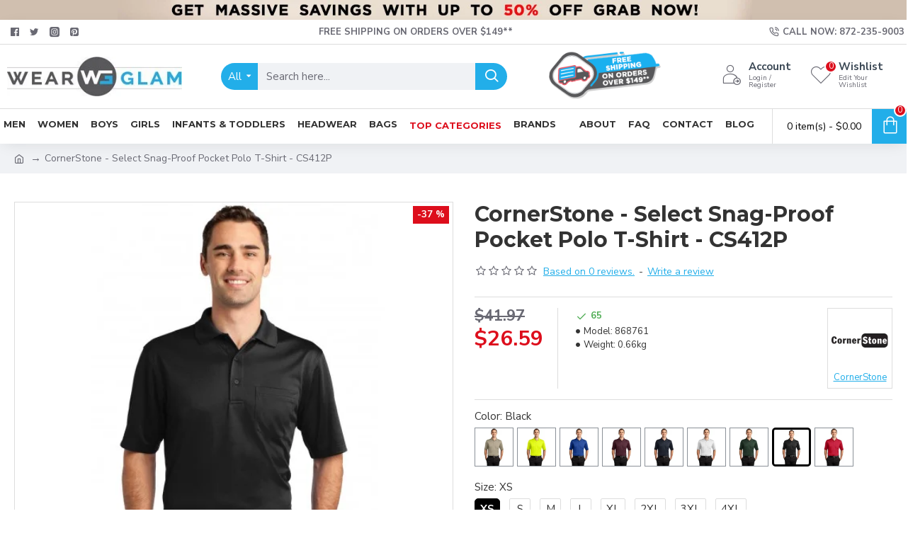

--- FILE ---
content_type: text/html; charset=utf-8
request_url: https://wearglam.com/p-20748-cornerstone-select-snag-proof-pocket-polo.-cs412p
body_size: 157324
content:
 <!DOCTYPE html>
<html dir="ltr" lang="en" class="desktop mac chrome chrome131 webkit oc30 is-guest route-product-product product-20748 store-0 skin-1 desktop-header-active mobile-sticky layout-2" data-jv="3.1.8" data-ov="3.0.2.0">
<!--head--><head typeof="og:website"><meta name="REQUEST_URI" value="/p-20748-cornerstone-select-snag-proof-pocket-polo.-cs412p" /><style data-critical-css-later id="critical-css-product" class="wps-critical-css-product">@-ms-viewport{width:device-width}.fa-stack-2x{position:absolute;left:0;width:100%;text-align:center}.product-info .product-options .push-option>div .option-value{display:-webkit-box;display:-ms-flexbox;display:flex;-webkit-box-align:center;-ms-flex-align:center;align-items:center;-webkit-box-pack:center;-ms-flex-pack:center;justify-content:center}.container:after,.container:before,.row:after,.row:before{display:table;content:" "}.container:after,.row:after{clear:both}.btn,.cart-heading,.catalog-title,.j-menu>li>a,.menu-item>a,.mobile-custom-menu,.name a,.subitem a,.x{text-decoration:none}@media (max-width:1024px){.product-info .product-options .push-option input+img+.option-value{display:block}.route-product-product:not(.popup) .product-info .button-group-page .wishlist-compare .btn{height:36px}.route-product-product:not(.popup) .product-info .button-group-page .btn-wishlist .btn-text{display:none}.route-product-product:not(.popup) .product-info .button-group-page .wishlist-compare .btn-wishlist{flex:initial;width:auto;padding:10px!important}.route-product-product:not(.popup) .product-info .button-group-page .btn-wishlist{margin-right:-1px}.route-product-product:not(.popup) .product-info .button-group-page .btn-wishlist::before{margin-right:0}.route-product-product:not(.popup) .product-info .button-group-page .btn-compare .btn-text{display:none}.route-product-product:not(.popup) .product-info .button-group-page .wishlist-compare .btn-compare{flex:initial;width:auto;padding:10px!important}.route-product-product:not(.popup) .product-info .button-group-page .btn-compare::before{margin-right:0}}@media (max-width:760px){html:not(.popup) .page-title{font-size:22px}.product-info .product-left{width:100%}.product-info .product-right{width:100%;padding-left:0}.route-product-product:not(.popup) .product-info .product-left{padding:0}.route-product-product:not(.popup) .product-info .product-right .product-details{padding-top:0}.route-product-product:not(.popup) h1.page-title{display:block}.route-product-product:not(.popup) .product-info div.page-title{display:none}.product-image .main-image{border-style:none}.product-info .product-details .product-stats{padding-bottom:20px;padding-left:0;border-width:0;border-bottom-width:1px;border-left-width:0}.route-product-product:not(.popup) .product-info .product-price-group{flex-direction:column}.route-product-product:not(.popup) .product-info .product-price-group .product-stats{order:-1;margin:initial}.route-product-product:not(.popup) .product-info .product-details .price-group{padding-top:20px}}@media (max-width:470px){.breadcrumb a{font-size:13px}label{font-size:13px}.form-group .control-label{padding-bottom:2px}.form-group{margin-bottom:3px}input.form-control{height:32px}.radio{font-size:13px}}html{font-family:sans-serif;-webkit-text-size-adjust:100%;-ms-text-size-adjust:100%}body{margin:0}header{display:block}a{background-color:transparent}b{font-weight:700}h1{margin:.67em 0;font-size:2em}img{border:0}button,input{margin:0;font:inherit;color:inherit}button{overflow:visible}button{text-transform:none}button{-webkit-appearance:button}button::-moz-focus-inner,input::-moz-focus-inner{padding:0;border:0}input{line-height:normal}input[type=radio]{-webkit-box-sizing:border-box;-moz-box-sizing:border-box;box-sizing:border-box;padding:0}*{-webkit-box-sizing:border-box;-moz-box-sizing:border-box;box-sizing:border-box}:after,:before{-webkit-box-sizing:border-box;-moz-box-sizing:border-box;box-sizing:border-box}html{font-size:10px}body{font-family:"Helvetica Neue",Helvetica,Arial,sans-serif;font-size:14px;line-height:1.42857143;color:#333;background-color:#fff}button,input{font-family:inherit;font-size:inherit;line-height:inherit}a{color:#337ab7;text-decoration:none}img{vertical-align:middle}.img-responsive{display:block;max-width:100%;height:auto}h1,h3,h4{font-family:inherit;font-weight:500;line-height:1.1;color:inherit}h1,h3{margin-top:20px;margin-bottom:10px}h4{margin-top:10px;margin-bottom:10px}h1{font-size:36px}h3{font-size:24px}h4{font-size:18px}p{margin:0 0 10px}.text-center{text-align:center}ul{margin-top:0;margin-bottom:10px}ul ul{margin-bottom:0}.list-unstyled{padding-left:0;list-style:none}.container{padding-right:15px;padding-left:15px;margin-right:auto;margin-left:auto}@media (min-width:768px){.container{width:750px}}@media (min-width:992px){.container{width:970px}}@media (min-width:1200px){.container{width:1170px}}.row{margin-right:-15px;margin-left:-15px}label{display:inline-block;max-width:100%;margin-bottom:5px;font-weight:700}input[type=radio]{margin:4px 0 0;line-height:normal}.form-control{display:block;width:100%;height:34px;padding:6px 12px;font-size:14px;line-height:1.42857143;color:#555;background-color:#fff;background-image:none;border:1px solid #ccc;border-radius:4px;-webkit-box-shadow:inset 0 1px 1px rgba(0,0,0,.075);box-shadow:inset 0 1px 1px rgba(0,0,0,.075)}.form-control::-moz-placeholder{color:#999;opacity:1}.form-control:-ms-input-placeholder{color:#999}.form-control::-webkit-input-placeholder{color:#999}.form-group{margin-bottom:15px}.radio{position:relative;display:block;margin-top:10px;margin-bottom:10px}.radio label{min-height:20px;padding-left:20px;margin-bottom:0;font-weight:400}.radio input[type=radio]{position:absolute;margin-left:-20px}.radio+.radio{margin-top:-5px}.btn{display:inline-block;padding:6px 12px;margin-bottom:0;font-size:14px;font-weight:400;line-height:1.42857143;text-align:center;white-space:nowrap;vertical-align:middle;-ms-touch-action:manipulation;touch-action:manipulation;background-image:none;border:1px solid transparent;border-radius:4px}.dropdown{position:relative}.dropdown-menu{position:absolute;top:100%;left:0;z-index:1000;display:none;float:left;min-width:160px;padding:5px 0;margin:2px 0 0;font-size:14px;text-align:left;list-style:none;background-color:#fff;-webkit-background-clip:padding-box;background-clip:padding-box;border:1px solid #ccc;border:1px solid rgba(0,0,0,.15);border-radius:4px;-webkit-box-shadow:0 6px 12px rgba(0,0,0,.175);box-shadow:0 6px 12px rgba(0,0,0,.175)}.nav{padding-left:0;margin-bottom:0;list-style:none}.nav>li{position:relative;display:block}.nav>li>a{position:relative;display:block;padding:10px 15px}.nav-tabs{border-bottom:1px solid #ddd}.nav-tabs>li{float:left;margin-bottom:-1px}.nav-tabs>li>a{margin-right:2px;line-height:1.42857143;border:1px solid transparent;border-radius:4px 4px 0 0}.nav-tabs>li.active>a{color:#555;background-color:#fff;border:1px solid #ddd;border-bottom-color:transparent}.tab-content>.tab-pane{display:none}.tab-content>.active{display:block}.navbar-nav{margin:7.5px -15px}@media (min-width:768px){.navbar-nav{float:left;margin:0}}.breadcrumb{padding:8px 15px;margin-bottom:20px;list-style:none;background-color:#f5f5f5;border-radius:4px}.breadcrumb>li{display:inline-block}.breadcrumb>li+li:before{padding:0 5px;color:#ccc;content:"/\00a0"}.container:after,.container:before,.nav:after,.nav:before,.row:after,.row:before{display:table;content:" "}.container:after,.nav:after,.row:after{clear:both}.fa{display:inline-block;font:14px/1 FontAwesome;font-size:inherit;text-rendering:auto;-webkit-font-smoothing:antialiased;-moz-osx-font-smoothing:grayscale}.fa-stack{position:relative;display:inline-block;width:2em;height:2em;line-height:2em;vertical-align:middle}.fa-stack-1x{line-height:inherit}.fa-stack-2x{font-size:2em}.fa-star-o:before{content:"\f006"}.fa-home:before{content:"\f015"}.fa-plus:before{content:"\f067"}.fa-shopping-cart:before{content:"\f07a"}.fa-angle-up:before{content:"\f106"}.fa-angle-down:before{content:"\f107"}.swiper-container{margin-left:auto;margin-right:auto;position:relative;overflow:hidden;list-style:none;padding:0;z-index:1}.swiper-wrapper{position:relative;width:100%;height:100%;z-index:1;display:-webkit-box;display:-webkit-flex;display:-ms-flexbox;display:flex;-webkit-box-sizing:content-box;box-sizing:content-box}.swiper-wrapper{-webkit-transform:translate3d(0,0,0);transform:translate3d(0,0,0)}.swiper-slide{-webkit-flex-shrink:0;-ms-flex-negative:0;flex-shrink:0;width:100%;height:100%;position:relative}.swiper-button-next,.swiper-button-prev{position:absolute;top:50%;width:27px;height:44px;margin-top:-22px;z-index:10;background-size:27px 44px;background-position:center;background-repeat:no-repeat}.swiper-button-prev{background-image:url("data:image/svg+xml;charset=utf-8,%3Csvg%20xmlns%3D'http%3A%2F%2Fwww.w3.org%2F2000%2Fsvg'%20viewBox%3D'0%200%2027%2044'%3E%3Cpath%20d%3D'M0%2C22L22%2C0l2.1%2C2.1L4.2%2C22l19.9%2C19.9L22%2C44L0%2C22L0%2C22L0%2C22z'%20fill%3D'%23007aff'%2F%3E%3C%2Fsvg%3E");left:10px;right:auto}.swiper-button-next{background-image:url("data:image/svg+xml;charset=utf-8,%3Csvg%20xmlns%3D'http%3A%2F%2Fwww.w3.org%2F2000%2Fsvg'%20viewBox%3D'0%200%2027%2044'%3E%3Cpath%20d%3D'M27%2C22L27%2C22L5%2C44l-2.1-2.1L22.8%2C22L2.9%2C2.1L5%2C0L27%2C22L27%2C22z'%20fill%3D'%23007aff'%2F%3E%3C%2Fsvg%3E");right:10px;left:auto}.swiper-pagination{position:absolute;text-align:center;-webkit-transform:translate3d(0,0,0);transform:translate3d(0,0,0);z-index:10}body{overflow-x:hidden}.mega-menu-content,.site-wrapper>.container{max-width:1024px}.site-wrapper{position:relative;width:100%;min-height:100vh;display:-webkit-box;display:-ms-flexbox;display:flex;-webkit-box-orient:vertical;-webkit-box-direction:normal;-ms-flex-direction:column;flex-direction:column;margin:0 auto}.site-wrapper>.container{width:100%;padding:0;display:-webkit-box;display:-ms-flexbox;display:flex;-webkit-box-orient:vertical;-webkit-box-direction:normal;-ms-flex-direction:column;flex-direction:column;-webkit-box-flex:1;-ms-flex-positive:1;flex-grow:1}.site-wrapper>.container>.row{display:-webkit-box;display:-ms-flexbox;display:flex;-webkit-box-flex:1;-ms-flex-positive:1;flex-grow:1}.row{margin-left:0;margin-right:0}.row>div{padding-left:0;padding-right:0}.site-wrapper>.container::after,.site-wrapper>.container::before,.site-wrapper>.container>.row::after,.site-wrapper>.container>.row::before{display:none}#content{width:100%}.title{position:relative;line-height:1.2;margin:0;padding:0}.breadcrumb{margin:0;border-radius:0;position:relative;padding:0;background-color:transparent;width:100%;margin:0 auto}.breadcrumb>li{position:relative;word-break:break-all;display:-webkit-inline-box;display:-ms-inline-flexbox;display:inline-flex;-webkit-box-align:center;-ms-flex-align:center;align-items:center}.breadcrumb>li:last-of-type a{text-decoration:none}.breadcrumb::before{content:"";position:absolute;width:100vw;height:100%;left:50%;margin-left:-50vw;top:0;z-index:-1}.breadcrumb .fa{font-family:inherit}.notice-module{overflow:hidden;-webkit-box-ordinal-group:-99;-ms-flex-order:-100;order:-100}.notice-module .hn-body,.notice-module .module-body{display:-webkit-box;display:-ms-flexbox;display:flex;-webkit-box-align:center;-ms-flex-align:center;align-items:center;-webkit-box-pack:center;-ms-flex-pack:center;justify-content:center}.expand-block{position:relative}.block-expand{padding:2px 6px;font-size:10px}.block-expand::after{font-weight:inherit;-webkit-font-smoothing:initial}.block-expand-overlay{width:100%;display:-webkit-box;display:-ms-flexbox;display:flex;-webkit-box-align:end;-ms-flex-align:end;align-items:flex-end;-webkit-box-pack:center;-ms-flex-pack:center;justify-content:center;height:40px;position:absolute;bottom:0;left:0;right:0}.scroll-top{display:none;position:fixed;z-index:10001;right:20px;bottom:10px}.scroll-top i{font-size:50px}.grid-rows{display:-webkit-box;display:-ms-flexbox;display:flex;-webkit-box-orient:vertical;-webkit-box-direction:normal;-ms-flex-direction:column;flex-direction:column}.grid-row{position:relative;-webkit-backface-visibility:hidden;backface-visibility:hidden}.grid-row::before{width:100vw;height:100%;position:absolute;top:0;left:50%;-webkit-backface-visibility:hidden;backface-visibility:hidden;outline:transparent solid 1px}.mega-menu .grid-row{overflow:hidden}.grid-cols{display:-webkit-box;display:-ms-flexbox;display:flex;-ms-flex-wrap:wrap;flex-wrap:wrap;margin:0 auto;height:100%}.grid-col{width:100%;position:relative}.module{position:relative}.grid-items{height:100%;display:-webkit-box;display:-ms-flexbox;display:flex;-webkit-box-orient:vertical;-webkit-box-direction:normal;-ms-flex-direction:column;flex-direction:column}.grid-item{width:100%}.desktop #bottom .grid-col::before{position:absolute;padding:0 4px;font-size:12px;top:0;left:0;background-color:#98fb98;z-index:10}::after,::before{position:relative;font-size:inherit;text-rendering:auto;-webkit-font-smoothing:antialiased;-moz-osx-font-smoothing:grayscale;font-weight:400}.fa{position:relative}h1,h3,h4{margin:0;font-weight:700}p{margin:0}s{text-decoration:none;font-size:70%;font-style:normal;font-weight:400;white-space:normal;line-height:1;max-width:125px}img{max-width:100%;height:auto;-ms-flex-item-align:start;align-self:flex-start}.lazyload{opacity:0}a,button{-ms-touch-action:manipulation;touch-action:manipulation}button{border:none;outline:0;margin:0;padding:0}.btn{border:none;border-radius:0;background:0 0;padding:0;display:-webkit-inline-box;display:-ms-inline-flexbox;display:inline-flex;-webkit-box-align:center;-ms-flex-align:center;align-items:center;-webkit-box-pack:center;-ms-flex-pack:center;justify-content:center;position:relative;line-height:1;min-width:0}.btn>span:first-of-type{min-width:0;white-space:nowrap}:focus{outline:0}.count-badge{font-size:10px;margin-left:5px;min-width:1.65em;height:1.65em;padding:0 3px;display:-webkit-inline-box;display:-ms-inline-flexbox;display:inline-flex;-webkit-box-flex:0;-ms-flex:0 0 auto;flex:0 0 auto;-webkit-box-align:center;-ms-flex-align:center;align-items:center;-webkit-box-pack:center;-ms-flex-pack:center;justify-content:center;line-height:0}.fa-stack{font-size:15px;width:1.1em;height:1em;line-height:1}.fa-stack i{font-size:1em}.fa-stack-1x,.fa-stack-2x{position:absolute;left:0;width:100%;text-align:center}.product-labels{overflow:hidden;width:100%;height:100%;position:absolute;top:0;left:0;right:0;bottom:0;display:-webkit-box;display:-ms-flexbox;display:flex;-webkit-box-orient:vertical;-webkit-box-direction:normal;-ms-flex-direction:column;flex-direction:column}.product-label{position:relative;-webkit-box-ordinal-group:6;-ms-flex-order:5;order:5}.product-label b{position:relative;display:-webkit-inline-box;display:-ms-inline-flexbox;display:inline-flex;-webkit-box-align:center;-ms-flex-align:center;align-items:center;-webkit-box-pack:center;-ms-flex-pack:center;justify-content:center;font-weight:400;font-size:12px;white-space:nowrap;line-height:1}label{font-weight:400;position:relative}.form-group{display:-webkit-box;display:-ms-flexbox;display:flex;-ms-flex-wrap:wrap;flex-wrap:wrap;position:relative;margin:0}.form-group>div{display:-webkit-box;display:-ms-flexbox;display:flex;-ms-flex-wrap:wrap;flex-wrap:wrap}.form-group .control-label{padding:0;margin:0;width:auto;text-align:left;float:none;display:-webkit-box;display:-ms-flexbox;display:flex;border-width:0 0 1px;-ms-flex-item-align:start;align-self:flex-start;width:100%}.form-group .control-label+div{width:auto;-webkit-box-flex:1;-ms-flex:1 1 200px;flex:1 1 200px;padding-left:0;padding-right:0;float:none}.radio{padding:0 15px 0 0;margin:0;display:-webkit-inline-box;display:-ms-inline-flexbox;display:inline-flex;-webkit-box-align:center;-ms-flex-align:center;align-items:center}.radio input{margin:0}.radio label{display:inline-block;-webkit-box-align:center;-ms-flex-align:center;align-items:center}.radio+.radio{margin-top:0}.form-control{border-radius:0!important;border-color:transparent;line-height:1.3;color:#555;background-color:#fff;-webkit-box-sizing:border-box;box-sizing:border-box;-webkit-box-shadow:none;box-shadow:none}input.form-control{min-width:35px;width:auto;-webkit-box-flex:1;-ms-flex-positive:1;flex-grow:1}.required .control-label::after{content:"*";position:relative;font-family:inherit;margin-left:3px;line-height:1.2;max-height:10px}.required .control-label+div::before{display:none;content:"*";position:absolute;-webkit-transform:translateX(-150%);transform:translateX(-150%);font-family:inherit;line-height:1.2;max-height:10px}.stepper{display:-webkit-inline-box;display:-ms-inline-flexbox;display:inline-flex;-webkit-box-align:center;-ms-flex-align:center;align-items:center;position:relative;overflow:hidden;width:50px;height:100%;border-width:1px;min-height:30px;font-size:15px}.stepper .form-control{width:100%;height:100%;min-height:28px;border-radius:inherit!important;border-width:0;text-align:center;padding:0 20px 0 2px;font-size:13px}.stepper span{position:absolute;right:0;top:0;display:-webkit-box;display:-ms-flexbox;display:flex;-webkit-box-orient:vertical;-webkit-box-direction:normal;-ms-flex-direction:column;flex-direction:column;height:100%;border-width:0 0 0 1px;border-color:inherit;border-style:inherit;z-index:10}.stepper span i{width:100%;min-width:18px;background:#e6e6e6;display:-webkit-box;display:-ms-flexbox;display:flex;-webkit-box-align:center;-ms-flex-align:center;align-items:center;-webkit-box-pack:center;-ms-flex-pack:center;justify-content:center;height:50%}.stepper span i:first-of-type{border-width:0 0 1px;border-color:inherit;border-style:inherit}.stepper span i:first-of-type::before{font-family:icomoon;content:"\e93e";-webkit-transform:rotate(90deg);transform:rotate(90deg)}.stepper span i:last-of-type::before{font-family:icomoon;content:"\e93f";-webkit-transform:rotate(90deg);transform:rotate(90deg)}i.fa{font-style:normal}.btn,.cart-heading,.catalog-title,.j-menu>li>a,.menu-item>a,.mobile-custom-menu,.name a,.nav-tabs li a,.subitem a,.x{text-decoration:none}.product-layout{display:-webkit-box;display:-ms-flexbox;display:flex;position:relative}.product-thumb{display:-webkit-box;display:-ms-flexbox;display:flex;-webkit-box-orient:vertical;-webkit-box-direction:normal;-ms-flex-direction:column;flex-direction:column;-webkit-box-flex:1;-ms-flex-positive:1;flex-grow:1;min-width:0;position:relative;overflow:hidden;-webkit-transform-style:preserve-3d;transform-style:preserve-3d}.product-thumb .image{position:relative;overflow:hidden}.product-thumb .image::before{content:"";position:absolute;width:100%;bottom:0;height:100%;z-index:1}.product-thumb .product-img{display:block}.product-thumb .product-img>div{position:relative;display:-webkit-box;display:-ms-flexbox;display:flex;-webkit-box-align:center;-ms-flex-align:center;align-items:center;-webkit-box-pack:center;-ms-flex-pack:center;justify-content:center}.product-thumb .product-img img{width:100%;height:auto}.product-thumb .product-labels{z-index:3}.product-thumb .caption{display:-webkit-box;display:-ms-flexbox;display:flex;-webkit-box-orient:vertical;-webkit-box-direction:normal;-ms-flex-direction:column;flex-direction:column;-webkit-box-flex:1;-ms-flex-positive:1;flex-grow:1;position:relative}.product-thumb .name{font-size:14px;font-weight:400;line-height:1.3;margin:0;display:-webkit-box;display:-ms-flexbox;display:flex;-webkit-box-align:center;-ms-flex-align:center;align-items:center;max-width:100%}.product-thumb .name a{display:block;text-align:center}.product-thumb .stepper{height:auto}.product-thumb .description{margin:0 0 auto}.product-thumb .price>div{display:-webkit-inline-box;display:-ms-inline-flexbox;display:inline-flex;-webkit-box-align:center;-ms-flex-align:center;align-items:center;-ms-flex-wrap:wrap;flex-wrap:wrap}.product-thumb .price span{line-height:1}.product-layout .quickview-button{position:absolute;z-index:4;overflow:hidden}.product-layout .quickview-button span{display:none}.product-layout .button-group,.product-layout .extra-group,.product-layout .wish-group{display:-webkit-box;display:-ms-flexbox;display:flex}.product-layout .btn-text{display:none}.product-layout .buttons-wrapper{margin-top:auto}.product-layout .buttons-wrapper .button-group{position:static}.product-layout .buttons-wrapper a::before{line-height:1}.product-layout .rating{width:100%;-webkit-box-align:center;-ms-flex-align:center;align-items:center}.product-layout .rating-stars{display:-webkit-box;display:-ms-flexbox;display:flex;-webkit-box-align:center;-ms-flex-align:center;align-items:center;-webkit-box-pack:center;-ms-flex-pack:center;justify-content:center}.product-layout .cart-group,.product-layout .extra-group,.product-layout .wish-group{position:relative;-webkit-box-align:center;-ms-flex-align:center;align-items:center}.product-grid .extra-group>div{display:-webkit-box;display:-ms-flexbox;display:flex;-webkit-box-align:center;-ms-flex-align:center;align-items:center;-ms-flex-wrap:wrap;flex-wrap:wrap;-webkit-box-pack:justify;-ms-flex-pack:justify;justify-content:space-between}.product-grid .button-group{-webkit-box-align:center;-ms-flex-align:center;align-items:center;-ms-flex-wrap:wrap;flex-wrap:wrap}.side-product{width:100%;display:block;position:relative;-webkit-box-orient:vertical;-webkit-box-direction:normal;-ms-flex-direction:column;flex-direction:column}.side-product>div{float:left}.side-product .image{position:relative;max-width:100%}.side-product .image a{height:100%;display:-webkit-box;display:-ms-flexbox;display:flex}.side-product .image img{width:100%}.side-product .name{line-height:1.1}.side-product .name a{display:block}.side-product .caption{height:100%}.side-product .rating-stars{display:-webkit-inline-box;display:-ms-inline-flexbox;display:inline-flex}.side-product .price{display:-webkit-box;display:-ms-flexbox;display:flex}.side-product .price>span{line-height:1.35}.product-info{display:-webkit-box;display:-ms-flexbox;display:flex;-ms-flex-wrap:wrap;flex-wrap:wrap}.product-info>div{position:relative}.product-info .product-details{display:-webkit-box;display:-ms-flexbox;display:flex;-webkit-box-orient:vertical;-webkit-box-direction:normal;-ms-flex-direction:column;flex-direction:column}.product-info .product-details .page-title{-webkit-box-ordinal-group:-99;-ms-flex-order:-100;order:-100;display:none}.product-blocks{display:-webkit-box;display:-ms-flexbox;display:flex;-webkit-box-orient:vertical;-webkit-box-direction:normal;-ms-flex-direction:column;flex-direction:column}.product-image{position:relative;margin:0 auto;display:-webkit-box;display:-ms-flexbox;display:flex;-webkit-box-orient:vertical;-webkit-box-direction:normal;-ms-flex-direction:column;flex-direction:column}.product-image>div{-webkit-box-ordinal-group:6;-ms-flex-order:5;order:5}.product-image .main-image{overflow:hidden}.product-image .swiper{width:auto;width:-webkit-fill-available;width:-moz-available}.product-image .swiper.main-image{padding:0}.product-image .swiper.main-image .swiper-pagination{bottom:10px}.product-image .product-labels{z-index:1}.product-image img{width:100%;height:auto}.product-image.direction-vertical{-webkit-box-orient:horizontal;-webkit-box-direction:normal;-ms-flex-direction:row;flex-direction:row}.product-info .product-stats{position:relative;display:-webkit-box;display:-ms-flexbox;display:flex;-webkit-box-pack:justify;-ms-flex-pack:justify;justify-content:space-between;-ms-flex-wrap:wrap;flex-wrap:wrap}.product-info .product-stats b{font-weight:400;margin-right:3px}.product-info .product-stats ul{display:-webkit-box;display:-ms-flexbox;display:flex;-webkit-box-orient:vertical;-webkit-box-direction:normal;-ms-flex-direction:column;flex-direction:column;-ms-flex-wrap:wrap;flex-wrap:wrap;margin:0;overflow-x:auto;-webkit-box-flex:1;-ms-flex-positive:1;flex-grow:1}.product-info .product-stats li{margin-right:10px;display:-webkit-box;display:-ms-flexbox;display:flex;-webkit-box-align:center;-ms-flex-align:center;align-items:center}.product-info .product-stats li::before{font-size:7px;margin-right:5px;vertical-align:middle}.product-info .product-manufacturer img{max-width:150px}.product-info .product-manufacturer.brand-image{display:-webkit-box;display:-ms-flexbox;display:flex;-webkit-box-pack:end;-ms-flex-pack:end;justify-content:flex-end;-webkit-box-flex:1;-ms-flex:1;flex:1}.product-info .product-manufacturer.brand-image a{-ms-flex-item-align:start;align-self:flex-start}.product-info .product-manufacturer>a{display:-webkit-inline-box;display:-ms-inline-flexbox;display:inline-flex;-webkit-box-orient:vertical;-webkit-box-direction:normal;-ms-flex-direction:column;flex-direction:column}.product-info .product-manufacturer>a img{margin-bottom:3px;-ms-flex-item-align:center;align-self:center}.product-info .product-manufacturer>a>span{text-align:center;display:block;max-width:130px}.product-info .rating{display:-webkit-box;display:-ms-flexbox;display:flex;-webkit-box-align:center;-ms-flex-align:center;align-items:center;-ms-flex-wrap:wrap;flex-wrap:wrap}.product-info .rating div a{display:-webkit-inline-box;display:-ms-inline-flexbox;display:inline-flex;margin:0 2px}.product-info .rating b{font-weight:400}.product-info .rating-stars{display:-webkit-inline-box;display:-ms-inline-flexbox;display:inline-flex;-webkit-box-align:center;-ms-flex-align:center;align-items:center;-webkit-box-pack:center;-ms-flex-pack:center;justify-content:center;margin-right:5px}.product-info .price-group{display:-webkit-box;display:-ms-flexbox;display:flex;-ms-flex-wrap:wrap;flex-wrap:wrap;white-space:nowrap}.product-info .product-price-group{z-index:2;display:-webkit-box;display:-ms-flexbox;display:flex}.product-info .product-price-group .product-stats{-webkit-box-flex:1;-ms-flex-positive:1;flex-grow:1}.product-info .product-options .radio+.radio{margin:0}.product-info .product-options h3{margin:0}.product-info .product-options .option-value{margin:0 5px;line-height:1.2}.product-info .product-options .push-option input,.product-info .product-options .push-option input+img+.option-value{display:none;position:absolute;width:100%;text-align:center;border:none;padding:0;top:100%;-webkit-transform:translateY(-20%);transform:translateY(-20%);min-height:auto;min-width:auto;background:0 0;line-height:1;-webkit-box-shadow:none;box-shadow:none}.product-info .product-options .push-option .radio{padding:0!important;margin:0!important}.product-info .product-options .push-option .option-value{margin:0}.product-info .product-options .push-option>div{display:-webkit-box;display:-ms-flexbox;display:flex;-webkit-box-align:center;-ms-flex-align:center;align-items:center;-ms-flex-wrap:wrap;flex-wrap:wrap}.product-info .product-options .push-option>div label{padding:0;position:relative}.product-info .product-options .push-option>div .option-value{padding:0 7px}.product-info .product-options .push-option>div .option-value,.product-info .product-options .push-option>div img{display:-webkit-box;display:-ms-flexbox;display:flex;-webkit-box-align:center;-ms-flex-align:center;align-items:center;-webkit-box-pack:center;-ms-flex-pack:center;justify-content:center}.product-info .product-options .push-option>div>div{width:auto}.product-info .product-details .button-group-page{bottom:0;left:0;right:0}.product-info .product-details .buttons-wrapper{display:-webkit-box;display:-ms-flexbox;display:flex;-webkit-box-align:center;-ms-flex-align:center;align-items:center;-ms-flex-wrap:wrap;flex-wrap:wrap;width:100%;margin:0 auto}.product-info .product-details .buttons-wrapper .extra-group{font-size:0;display:-webkit-box;display:-ms-flexbox;display:flex;-webkit-box-align:center;-ms-flex-align:center;align-items:center}.product-info .product-details .wishlist-compare{display:-webkit-box;display:-ms-flexbox;display:flex;-webkit-box-align:center;-ms-flex-align:center;align-items:center;-webkit-box-pack:center;-ms-flex-pack:center;justify-content:center;-ms-flex-wrap:wrap;flex-wrap:wrap}.product-info .product-details .stepper-group{display:-webkit-box;display:-ms-flexbox;display:flex;-webkit-box-align:center;-ms-flex-align:center;align-items:center;-ms-flex-wrap:wrap;flex-wrap:wrap}.product-info .product-details .stepper{min-width:60px;overflow:visible}.product-info .product-details .stepper .control-label{position:absolute}.product-info .product-details .stepper .form-control{padding-right:25px;font-size:1em}.product-info .product-details .stepper span i{width:25px}.product-left .product-blocks{margin-top:20px}#form-review h4{margin-top:10px}.j-menu{display:-webkit-box;display:-ms-flexbox;display:flex;-webkit-box-align:center;-ms-flex-align:center;align-items:center;-ms-flex-wrap:wrap;flex-wrap:wrap;height:100%;list-style:none;margin:0;padding:0}.j-menu>li{position:relative}.j-menu>li>a{padding:3px 6px;width:100%;height:100%;max-height:100%;display:-webkit-box;display:-ms-flexbox;display:flex;-webkit-box-align:center;-ms-flex-align:center;align-items:center;border-width:1px 0 0;min-width:30px}.j-menu>li>a::before{line-height:1;font-size:16px}.j-menu>li:first-child>a{border-width:0}.j-menu>li.icon-only>a{min-width:10px}.j-menu .links-text{display:inline-block;color:inherit}.j-menu .links-text s{display:block}.j-menu .mega-menu{position:static}.top-menu{height:100%}.top-menu>ul{position:relative}.top-menu>ul>li{height:100%}.top-menu>ul>li+li>a{border-width:0 0 0 1px}.top-menu .dropdown>a::after{-webkit-transform:rotate(90deg);transform:rotate(90deg);margin-top:2px}.dropdown-menu{font-size:inherit}.j-dropdown{margin:0;padding:0;-webkit-box-shadow:none;box-shadow:none;border-width:0;border-radius:0;min-width:100%;background-color:transparent;-webkit-transform-origin:50% 0;transform-origin:50% 0;-webkit-transform:translate3d(0,-10px,0);transform:translate3d(0,-10px,0);opacity:0;display:none}.j-dropdown>ul>li{width:100%}.j-dropdown::before{content:"";width:0;height:0;border:10px solid transparent;border-bottom-color:#fff;margin-top:-10px;display:block}.j-dropdown>.j-menu>li:first-child{border-top-left-radius:inherit;border-top-right-radius:inherit}.j-dropdown>.j-menu>li:first-child>a{border-width:0;border-radius:inherit}.j-dropdown>.j-menu>li:last-child{border-bottom-left-radius:inherit;border-bottom-right-radius:inherit}.j-dropdown>.j-menu>li:last-child>a{border-radius:inherit}.dropdown>a{position:relative}.dropdown>a .count-badge{margin:0 5px}.dropdown>a::after{content:"\f0da";font-family:icomoon;font-size:11px;position:relative;padding:0 3px;margin-left:auto}.dropdown .j-menu>li>a::before{display:-webkit-box;display:-ms-flexbox;display:flex;-webkit-box-align:center;-ms-flex-align:center;align-items:center;-webkit-box-pack:center;-ms-flex-pack:center;justify-content:center}.open-menu{display:none}.icons-menu>ul>.menu-item>a .links-text{font-size:.47em;padding:0 5px;margin:3px 0 -3px;width:100%;text-align:center;line-height:1.2}.swiper{position:relative;width:100%}.swiper .swiper-pagination{display:-webkit-box;display:-ms-flexbox;display:flex;-webkit-box-align:center;-ms-flex-align:center;align-items:center;-webkit-box-pack:center;-ms-flex-pack:center;justify-content:center;left:50%;right:auto;-webkit-transform:translateX(-50%);transform:translateX(-50%)}.swiper .swiper-pagination:empty{padding:0}.swiper-slide{height:auto;padding:0}.swiper-buttons{width:100%;position:absolute;left:50%;top:50%;-webkit-transform:translate(-50%,-50%);transform:translate(-50%,-50%);z-index:2}.swiper-buttons>div{width:35px;height:35px;background:#fff}.swiper-buttons>div::before{content:'\e408';font-family:icomoon}.swiper-buttons>div.swiper-button-next::before{content:'\e409'}.swiper-button-next,.swiper-button-prev{margin-top:auto;-webkit-transform:translateY(-50%);transform:translateY(-50%);background:0 0;display:-webkit-box;display:-ms-flexbox;display:flex;-webkit-box-align:center;-ms-flex-align:center;align-items:center;left:0;-webkit-box-pack:center;-ms-flex-pack:center;justify-content:center}.swiper-button-next{left:auto;right:0}.swiper:not(.swiper-has-pages) .swiper-button-next,.swiper:not(.swiper-has-pages) .swiper-button-prev,.swiper:not(.swiper-has-pages) .swiper-pagination{display:none}.block-wrapper{-webkit-box-flex:1;-ms-flex:1;flex:1;display:-webkit-box;display:-ms-flexbox;display:flex;-webkit-box-orient:vertical;-webkit-box-direction:normal;-ms-flex-direction:column;flex-direction:column;width:100%;border-radius:inherit}.block-body{height:100%;display:-webkit-box;display:-ms-flexbox;display:flex;-webkit-box-orient:vertical;-webkit-box-direction:normal;-ms-flex-direction:column;flex-direction:column;-ms-flex-wrap:wrap;flex-wrap:wrap}.block-body::after{content:"";clear:both;display:table}.blocks-grid .module-body{display:-webkit-box;display:-ms-flexbox;display:flex;-ms-flex-wrap:wrap;flex-wrap:wrap}.block-content{position:relative;border-radius:inherit}.module-blocks{height:inherit}.module-blocks .module-body{height:100%}.module-blocks .module-item{height:inherit}.module-banners .module-body{display:-webkit-box;display:-ms-flexbox;display:flex;-ms-flex-wrap:wrap;flex-wrap:wrap}.module-banners *{-webkit-backface-visibility:hidden;backface-visibility:hidden}.module-banners .module-item>a{display:-webkit-box;display:-ms-flexbox;display:flex;-webkit-box-align:center;-ms-flex-align:center;align-items:center;-webkit-box-pack:center;-ms-flex-pack:center;justify-content:center;position:relative;width:100%;-webkit-backface-visibility:hidden;backface-visibility:hidden;overflow:hidden}.module-banners .module-item>a img{width:100%;height:auto}.module-banners .module-item>a::before{content:"";width:100%;height:100%;position:absolute;z-index:2;border-radius:inherit}.module-banners .module-item>a::after{content:"";position:absolute;top:50%;left:50%;-webkit-transform:translate(-50%,-50%);transform:translate(-50%,-50%);font-size:35px;color:#fff;z-index:4}ul.nav-tabs{display:-webkit-box;display:-ms-flexbox;display:flex;-ms-flex-wrap:wrap;flex-wrap:wrap;margin-bottom:0;border-width:0 0 0 1px}ul.nav-tabs::after,ul.nav-tabs::before{display:none}ul.nav-tabs>li{margin:0;display:-webkit-box;display:-ms-flexbox;display:flex}ul.nav-tabs>li>a{width:100%;height:100%;display:-webkit-box;display:-ms-flexbox;display:flex;-webkit-box-align:center;-ms-flex-align:center;align-items:center;line-height:1.25;margin:0;border:0;border-radius:inherit;background:0 0}ul.nav-tabs>li>a::before{margin-right:5px;font-weight:400;line-height:1}ul.nav-tabs>li.active{z-index:2}ul.nav-tabs>li.active>a{border:0;background:0 0}ul.nav-tabs>li:first-child{border-top-left-radius:inherit;border-bottom-left-radius:inherit;border-left-width:0}ul.nav-tabs>li:first-child>a{border-top-left-radius:inherit;border-bottom-left-radius:inherit}ul.nav-tabs>li:last-child{border-top-right-radius:inherit;border-bottom-right-radius:inherit}ul.nav-tabs>li:last-child>a{border-top-right-radius:inherit;border-bottom-right-radius:inherit}.tab-content{position:relative;border-width:1px}.tab-pane{padding:0;background:0 0;border-radius:inherit}.nav-tabs>li{z-index:auto}.nav-tabs>li>a{position:relative;z-index:1}.tab-container{position:relative}.tab-container::before{content:"";position:absolute;display:none;z-index:0;width:200vw;-webkit-transform:translateX(-50%);transform:translateX(-50%);top:0;height:40px}.module-catalog .module-body{display:-webkit-box;display:-ms-flexbox;display:flex;-ms-flex-wrap:wrap;flex-wrap:wrap}.subitem{line-height:1.2;display:-webkit-box;display:-ms-flexbox;display:flex;max-width:100%}.subitem::before{float:left}.catalog-title{display:-webkit-box;display:-ms-flexbox;display:flex}.catalog-image img{width:100%}.item-content{height:100%;display:-webkit-box;display:-ms-flexbox;display:flex;-webkit-box-orient:vertical;-webkit-box-direction:normal;-ms-flex-direction:column;flex-direction:column}.item-assets{display:-webkit-box;display:-ms-flexbox;display:flex;-webkit-box-flex:1;-ms-flex:1;flex:1}.subitems{-webkit-box-flex:1;-ms-flex-positive:1;flex-grow:1;-webkit-box-ordinal-group:2;-ms-flex-order:1;order:1;display:-webkit-box;display:-ms-flexbox;display:flex;-webkit-box-orient:vertical;-webkit-box-direction:normal;-ms-flex-direction:column;flex-direction:column}.manufacturer-thumb{display:-webkit-box;display:-ms-flexbox;display:flex;-ms-flex-wrap:wrap;flex-wrap:wrap;width:100%;height:100%;position:relative}.manufacturer-thumb .caption{width:100%;display:-webkit-box;display:-ms-flexbox;display:flex;-webkit-box-orient:vertical;-webkit-box-direction:normal;-ms-flex-direction:column;flex-direction:column;z-index:2}.manufacturer-thumb .image{width:100%}.manufacturer-thumb .image a{display:-webkit-box;display:-ms-flexbox;display:flex;-webkit-box-align:center;-ms-flex-align:center;align-items:center;-webkit-box-pack:center;-ms-flex-pack:center;justify-content:center;overflow:hidden;-webkit-backface-visibility:hidden;backface-visibility:hidden}.manufacturer-thumb .image img{width:100%;height:auto;border-radius:inherit}.manufacturer-thumb .name{max-width:100%}.manufacturer-thumb .name a{width:100%;display:block}.manufacturer-grid{display:-webkit-box;display:-ms-flexbox;display:flex}.manufacturer-grid:not(.swiper-wrapper){-ms-flex-wrap:wrap;flex-wrap:wrap}.manufacturer-thumb .name{width:100%}.manufacturer-thumb .caption{margin-top:auto}.mobile-bar-group,.mobile-header{display:none}header{z-index:100;position:relative}header .navbar-nav{float:none;margin:0}.header{height:100%;display:-webkit-box;display:-ms-flexbox;display:flex;-webkit-box-align:center;-ms-flex-align:center;align-items:center;margin:0 auto;position:relative}.dropdown-menu ul,.header ul,.top-menu ul{list-style:none;padding:0;margin:0}.top-menu.language-currency>div,.top-menu.language-currency>div>div,.top-menu.language-currency>div>div form,.top-menu.language-currency>div>div form>.dropdown{height:100%}#logo{height:100%}#logo a{width:100%;height:100%;display:-webkit-box;display:-ms-flexbox;display:flex;-webkit-box-align:center;-ms-flex-align:center;align-items:center;-webkit-box-pack:center;-ms-flex-pack:center;justify-content:center}#logo a>img{max-width:100%;max-height:100%;width:auto;height:auto;position:relative;-ms-flex-item-align:center;align-self:center}.language-currency{display:-webkit-box;display:-ms-flexbox;display:flex;-webkit-box-align:center;-ms-flex-align:center;align-items:center;height:100%}.language-currency>div:first-of-type:not(:only-of-type){margin-right:7px}.language-currency .dropdown::after{content:"\f0da";font-family:icomoon!important;font-size:11px!important;position:relative;padding:0 5px;margin-left:auto;-webkit-transform:rotate(90deg);transform:rotate(90deg);margin-top:2px;font-weight:400!important}.language-currency .dropdown-toggle{padding:0}.language-currency .symbol{display:-webkit-box;display:-ms-flexbox;display:flex;-webkit-box-align:center;-ms-flex-align:center;align-items:center;-webkit-box-pack:center;-ms-flex-pack:center;justify-content:center}.language-currency button{background-color:transparent;margin:0;width:100%;white-space:nowrap;padding:7px 10px}.language-currency a{white-space:nowrap}.language-currency .dropdown>button>span{display:-webkit-box;display:-ms-flexbox;display:flex;-webkit-box-align:center;-ms-flex-align:center;align-items:center}.language-currency .dropdown-menu{min-width:auto}.language-currency .dropdown-menu>ul>li{border-width:1px 0 0}.language-currency .dropdown-menu>ul>li:first-child{border-top-width:0}.language-currency .dropdown-menu>ul>li::before{display:none}#currency{display:-webkit-box;display:-ms-flexbox;display:flex;-webkit-box-align:center;-ms-flex-align:center;align-items:center}#currency form>.dropdown{display:-webkit-box;display:-ms-flexbox;display:flex;-webkit-box-align:center;-ms-flex-align:center;align-items:center;-webkit-box-pack:center;-ms-flex-pack:center;justify-content:center}#currency button{-webkit-box-orient:horizontal;-webkit-box-direction:normal;-ms-flex-direction:row;flex-direction:row}.currency-code,.currency-code-dropdown{display:none}.currency-code,.currency-code-dropdown,.currency-title,.currency-title-dropdown{margin-left:5px}.currency-select{display:-webkit-box;display:-ms-flexbox;display:flex;-webkit-box-align:center;-ms-flex-align:center;align-items:center}.desktop-header-active header::before{width:100%;height:35px;position:absolute;top:0;content:"";z-index:0}.desktop-header-active header .top-bar{z-index:1001;position:relative}.desktop-header-active .header-classic{-webkit-box-orient:vertical;-webkit-box-direction:normal;-ms-flex-direction:column;flex-direction:column}.desktop-header-active .header-classic>div{width:100%}.desktop-header-active .header-classic .top-bar{display:-webkit-box;display:-ms-flexbox;display:flex;-webkit-box-align:center;-ms-flex-align:center;align-items:center;-webkit-box-pack:justify;-ms-flex-pack:justify;justify-content:space-between}.desktop-header-active .header-classic .mid-bar{display:-webkit-box;display:-ms-flexbox;display:flex;-webkit-box-align:center;-ms-flex-align:center;align-items:center;-webkit-box-pack:justify;-ms-flex-pack:justify;justify-content:space-between;height:100px}.desktop-header-active .header-classic .mid-bar>div{height:100%;-webkit-box-ordinal-group:6;-ms-flex-order:5;order:5;display:-webkit-box;display:-ms-flexbox;display:flex;-webkit-box-align:center;-ms-flex-align:center;align-items:center}.desktop-header-active .header-classic .mid-bar .top-menu{height:auto;margin:0 10px}.desktop-header-active .header-classic .mid-bar .top-menu>.j-menu{-ms-flex-wrap:nowrap;flex-wrap:nowrap}.desktop-header-active .header-classic .mid-bar .secondary-menu{margin:0}.desktop-header-active .header-classic .mid-bar .secondary-menu .top-menu{margin:0}.desktop-header-active .header-classic #logo{width:100%}.desktop-header-active .header-classic #logo a{width:100%}.desktop-header-active .header-classic .classic-cart-wrapper,.desktop-header-active .header-classic .desktop-cart-wrapper{-webkit-box-pack:end;-ms-flex-pack:end;justify-content:flex-end}.desktop-header-active .header-classic .desktop-search-wrapper{min-width:160px}.desktop-header-active .header-classic .desktop-main-menu-wrapper{display:-webkit-box;display:-ms-flexbox;display:flex}.desktop-header-active .header-classic .full-search #search{height:35px;width:100%}.desktop-header-active .header-classic #cart{-webkit-box-flex:1;-ms-flex:1;flex:1}.desktop-header-active .header-classic #cart>a{-webkit-box-pack:end;-ms-flex-pack:end;justify-content:flex-end}.desktop-header-active .mid-bar{position:relative}.header-search{height:100%}.header-search input{width:100%;height:100%;border-radius:0;border:0;-webkit-box-shadow:none;box-shadow:none;background:#fff!important;padding:0 12px}.header-search>button::before{content:"\f002";font-family:icomoon}.header-search>*{-webkit-box-ordinal-group:6;-ms-flex-order:5;order:5}.full-search #search{max-height:100%}.full-search #search>.j-dropdown{display:block}.full-search #search{min-height:30px}.full-search #search>.dropdown-menu{z-index:1;position:relative;visibility:visible;opacity:1;-webkit-transform:translate3d(0,0,0) scale(1);transform:translate3d(0,0,0) scale(1);padding:0;margin:0;min-width:0;min-width:initial;width:100%;height:100%;top:auto}.full-search #search>.dropdown-menu::before{display:none}.full-search .header-search{display:-webkit-box;display:-ms-flexbox;display:flex;-webkit-box-align:center;-ms-flex-align:center;align-items:center}.search-button{padding:0;min-width:40px;height:100%;border-radius:0;font-size:20px;border-top-right-radius:inherit;border-bottom-right-radius:inherit;background-color:#ccc}.search-categories-button{padding:0 10px;position:relative;white-space:nowrap;overflow:hidden;text-overflow:ellipsis;max-width:150px;border-top-left-radius:inherit;border-bottom-left-radius:inherit;display:-webkit-box;display:-ms-flexbox;display:flex;-webkit-box-align:center;-ms-flex-align:center;align-items:center}.search-categories-button::after{position:relative;margin-left:7px;content:"\f0dc";font-size:11px;font-family:icomoon}.search-categories{height:100%;border-top-left-radius:inherit;border-bottom-left-radius:inherit;display:-webkit-box;display:-ms-flexbox;display:flex;-webkit-box-align:center;-ms-flex-align:center;align-items:center;background-color:#ccc}.search-categories .j-dropdown ul{max-height:350px;width:200px;overflow-y:auto;overflow-x:hidden;border-radius:inherit;-webkit-overflow-scrolling:touch}.search-categories .j-dropdown ul>li{font-size:13px;width:100%;white-space:normal;overflow:hidden;text-overflow:ellipsis;position:relative}.search-categories .j-dropdown ul>li a{padding-left:15px}.search-categories .j-dropdown ul>li.category-level-1 a::before{display:none}.desktop-main-menu-wrapper{position:static}.desktop-main-menu-wrapper::before{content:"";position:absolute;width:100vw;left:50%;margin-left:-50vw;bottom:0;z-index:-1;height:100%}.desktop-main-menu-wrapper .main-menu{height:100%;display:-webkit-inline-box;display:-ms-inline-flexbox;display:inline-flex;-webkit-box-align:center;-ms-flex-align:center;align-items:center;-ms-flex-wrap:wrap;flex-wrap:wrap}.desktop-main-menu-wrapper .main-menu::after{-webkit-box-flex:99;-ms-flex-positive:99;flex-grow:99}.desktop-main-menu-wrapper .main-menu .main-menu-item{display:-webkit-box;display:-ms-flexbox;display:flex;-webkit-box-orient:vertical;-webkit-box-direction:normal;-ms-flex-direction:column;flex-direction:column;-webkit-box-pack:center;-ms-flex-pack:center;justify-content:center;height:100%}.desktop-main-menu-wrapper .main-menu .main-menu-item>a{border-width:0 0 0 1px;-webkit-box-pack:center;-ms-flex-pack:center;justify-content:center}.desktop-main-menu-wrapper .main-menu .main-menu-item:first-of-type{border-top-left-radius:inherit;border-bottom-left-radius:inherit}.desktop-main-menu-wrapper .main-menu .main-menu-item:first-of-type>a{border-left-width:0;border-radius:inherit}.desktop-main-menu-wrapper .main-menu .main-menu-item:last-of-type{border-top-right-radius:inherit;border-bottom-right-radius:inherit}.desktop-main-menu-wrapper .main-menu .main-menu-item:last-of-type>a{border-right-width:0;border-radius:inherit}.desktop-main-menu-wrapper .main-menu .main-menu-item.dropdown>a::after{-webkit-transform:rotate(90deg);transform:rotate(90deg);margin:0 5px}.desktop-main-menu-wrapper .main-menu>.j-menu{border-radius:inherit;-ms-flex-wrap:nowrap;flex-wrap:nowrap}.desktop-main-menu-wrapper .main-menu>.j-menu>li>a .links-text{width:100%}.desktop-main-menu-wrapper.has-menu-2{display:-webkit-box;display:-ms-flexbox;display:flex;-webkit-box-align:center;-ms-flex-align:center;align-items:center}.desktop-main-menu-wrapper .main-menu .mega-menu .mega-menu-content{max-height:calc(100vh - 100px);margin:0 auto}.desktop-main-menu-wrapper .main-menu .mega-fullwidth>.j-dropdown{padding-top:0}.desktop-main-menu-wrapper .main-menu .mega-fullwidth>.j-dropdown::before{display:none}.desktop-header-active .menu-trigger{display:none!important}.desktop-header-active .menu-trigger li,.desktop-header-active .menu-trigger ul{height:100%}.desktop-header-active .menu-trigger a{-webkit-box-pack:start;-ms-flex-pack:start;justify-content:flex-start;border-width:0;height:100%;display:-webkit-box;display:-ms-flexbox;display:flex;-webkit-box-align:center;-ms-flex-align:center;align-items:center;padding:5px 15px}#cart>a{position:relative;padding:0;display:-webkit-box;display:-ms-flexbox;display:flex;-webkit-box-align:center;-ms-flex-align:center;align-items:center;background-color:transparent;max-height:100%;color:#000;color:initial}#cart>a>i{display:-webkit-box;display:-ms-flexbox;display:flex;-webkit-box-align:center;-ms-flex-align:center;align-items:center;-webkit-box-pack:center;-ms-flex-pack:center;justify-content:center;-webkit-box-orient:vertical;-webkit-box-direction:normal;-ms-flex-direction:column;flex-direction:column;font-size:1.5em;max-height:100%;font-family:inherit}#cart>a>i::before{content:"\e904";font-family:icomoon}#cart>a::after{display:none!important}#cart-items{z-index:1;top:0;right:0;margin:0;position:absolute}#cart-total{white-space:nowrap}div.cart-content{font-size:13px;right:0;left:auto;padding-top:0}div.cart-content::before{left:100%;-webkit-transform:translateX(-150%);transform:translateX(-150%)}div.cart-content .cart-empty{margin-bottom:0;padding:20px}div.cart-content>ul{display:-webkit-box;display:-ms-flexbox;display:flex;-webkit-box-orient:vertical;-webkit-box-direction:normal;-ms-flex-direction:column;flex-direction:column;background-color:#fff;list-style:none;margin:0;padding:0;overflow:hidden}.mobile-custom-menu{display:-webkit-box;display:-ms-flexbox;display:flex;-webkit-box-align:center;-ms-flex-align:center;align-items:center;-webkit-box-pack:center;-ms-flex-pack:center;justify-content:center;height:100%;position:relative}.mobile-custom-menu .count-badge{position:absolute;right:0;top:10px}.mobile-container{display:none;position:fixed;z-index:50000;max-width:100%;height:100%;top:0;left:0;-webkit-transform:translate3d(-100%,0,0);transform:translate3d(-100%,0,0);background-color:#fff}.mobile-container.mobile-cart-content-container{-webkit-transform:translate3d(100%,0,0);transform:translate3d(100%,0,0);left:auto;right:0}.mobile-wrapper-header{position:relative;width:100%;height:40px;z-index:1;display:-webkit-box;display:-ms-flexbox;display:flex;-webkit-box-align:center;-ms-flex-align:center;align-items:center;-webkit-box-pack:justify;-ms-flex-pack:justify;justify-content:space-between;min-width:0}.mobile-wrapper-header>span{height:100%;display:-webkit-box;display:-ms-flexbox;display:flex;-webkit-box-align:center;-ms-flex-align:center;align-items:center;padding:0 12px;font-size:17px}.mobile-wrapper-header>a{height:100%;width:40px;-webkit-box-flex:0;-ms-flex-positive:0;flex-grow:0;display:-webkit-box;display:-ms-flexbox;display:flex;-webkit-box-align:center;-ms-flex-align:center;align-items:center;-webkit-box-pack:center;-ms-flex-pack:center;justify-content:center;font-size:25px}.mobile-wrapper-header>a::before{content:"\e5cd";font-family:icomoon}.mobile-cart-content-wrapper{padding-bottom:40px}.mobile-filter-wrapper{height:100%;padding-bottom:40px}.mobile-main-menu-wrapper{height:100%;padding-bottom:40px}button::-moz-focus-inner{padding:0;border:0}.breadcrumb,.desktop-header-active .header .mid-bar,.desktop-header-active .header .top-bar,.desktop-main-menu-wrapper,.grid-cols,.mega-menu-content,.site-wrapper>.container{max-width:1280px}body{background:#fff;font-family:'Nunito Sans';font-weight:400;font-size:15px;color:#333;line-height:1.5;-webkit-font-smoothing:antialiased}#content{padding-top:20px;padding-bottom:20px}.page-title{display:block}.dropdown.drop-menu>.j-dropdown{left:0;right:auto;transform:translate3d(0,-10px,0)}.dropdown.drop-menu>.j-dropdown::before{left:10px;right:auto;transform:translateX(0)}.dropdown.dropdown .j-menu>li>a{font-size:14px;color:#333;font-weight:400;background:#fff;padding:10px}.dropdown.dropdown .j-menu .links-text{white-space:normal;overflow:visible;text-overflow:initial}.dropdown.dropdown .j-menu>li>a::before{margin-right:7px;min-width:20px;font-size:18px}.dropdown.dropdown .j-menu a .count-badge{display:none;position:relative}.dropdown.dropdown:not(.mega-menu) .j-dropdown{min-width:200px}.dropdown.dropdown:not(.mega-menu) .j-menu{box-shadow:30px 40px 90px -10px rgba(0,0,0,.2)}.dropdown.dropdown .j-dropdown::before{display:block;border-bottom-color:#fff;margin-left:7px;margin-top:-10px}.title{font-family:Montserrat;font-weight:700;font-size:18px;color:#333;margin-bottom:15px;white-space:normal;overflow:visible;text-overflow:initial;text-align:left}.title::after{display:none;margin-top:10px;left:initial;right:initial;margin-left:0;margin-right:auto;transform:none}.title::after{width:50px;height:1px;background:#22aee9}html:not(.popup) .page-title{font-size:30px;text-align:left;margin-bottom:20px;white-space:normal;overflow:visible;text-overflow:initial}html:not(.popup) .page-title::after{width:50px;height:3px;background:#dd0e1c}html:not(.popup) .page-title::after{margin-top:10px}.btn,.btn:visited{font-size:13px;color:#fff;font-weight:400;text-transform:uppercase}.btn{background:#3a4754;border-width:2px;padding:15px;padding-right:20px;padding-left:20px}.breadcrumb{display:block!important;text-align:left;padding:10px;padding-left:0;white-space:normal;-webkit-overflow-scrolling:touch}.breadcrumb::before{background:#f0f2f5}.breadcrumb li:first-of-type a i::before{content:'\eb69'!important;font-family:icomoon!important;top:1px}.breadcrumb a{font-size:14px;color:#696973}.breadcrumb li:last-of-type a{color:#696973}.breadcrumb>li+li:before{content:'→';color:#696973;top:1px}.breadcrumb::-webkit-scrollbar{-webkit-appearance:initial;height:1px;height:1px;width:1px}.breadcrumb::-webkit-scrollbar-track{background-color:#fff}.breadcrumb::-webkit-scrollbar-thumb{background-color:#999}body h1,body h3,body h4{font-family:Montserrat;font-weight:700}body a{color:#22aee9;text-decoration:underline;display:inline-block}body p{margin-bottom:15px}body h1{margin-bottom:20px}body h3{margin-bottom:15px}body h4{text-transform:uppercase;margin-bottom:15px}.count-badge{font-family:'Nunito Sans';font-weight:400;font-size:11px;color:#fff;background:#dd0e1c;border-width:2px;border-style:solid;border-color:#fff;border-radius:10px}.product-label b{font-family:'Nunito Sans';font-weight:700;font-size:11px;color:#fff;text-transform:uppercase;background:#22aee9;padding:6px}.product-label.product-label-default b{min-width:45px}.form-group .control-label{max-width:150px;padding-top:7px;padding-bottom:5px;justify-content:flex-start}.required .control-label+div::before,.required .control-label::after{font-size:17px;color:#dd0e1c}.form-group{margin-bottom:8px}.required .control-label+div::before,.required .control-label::after{margin-top:3px}input.form-control{color:#333!important;background:#fafafa!important;border-width:1px!important;border-style:solid!important;border-color:#ddd!important;border-radius:2px!important;max-width:500px;height:38px}.radio{width:100%}.stepper input.form-control{background:#fafafa!important;border-width:0!important}.stepper{width:50px;height:36px;border-style:solid;border-color:#696973}.stepper span i{color:#696973;background-color:#eee}.rating .fa-stack{font-size:13px;width:1.2em}.rating .fa-star-o:only-child{color:#333}.rating-stars{border-top-left-radius:3px;border-top-right-radius:3px}.scroll-top i::before{content:'\e5d8'!important;font-family:icomoon!important;font-size:20px;color:#fff;background:#22aee9;padding:10px}.scroll-top{left:auto;right:10px;transform:translateX(0);margin-left:10px;margin-right:10px;margin-bottom:10px}.btn-cart::before,.fa-shopping-cart::before{content:'\e92b'!important;font-family:icomoon!important;left:-1px}.btn-wishlist::before{content:'\f08a'!important;font-family:icomoon!important}.btn-compare::before{content:'\eab6'!important;font-family:icomoon!important}.desktop ::-webkit-scrollbar{width:12px}.desktop ::-webkit-scrollbar-track{background:#f0f2f5}.desktop ::-webkit-scrollbar-thumb{background:#22aee9;border-width:4px;border-style:solid;border-color:#f0f2f5;border-radius:10px}.expand-content{max-height:70px}.block-expand.btn,.block-expand.btn:visited{font-size:13px;font-weight:400;text-transform:none}.block-expand.btn{padding:2px;padding-right:6px;padding-left:6px;min-width:20px;min-height:20px}.block-expand::after{content:'Show More'}.block-expand::before{content:'\e5db'!important;font-family:icomoon!important;margin-right:5px}.block-expand-overlay{background:linear-gradient(to bottom,transparent,#fff)}.product-info .product-left{width:50%}.product-info .product-right{width:calc(100% - 50%);padding-left:30px}.route-product-product:not(.popup) .product-info .product-left{padding-top:20px}.route-product-product:not(.popup) .product-info .product-right .product-details{padding-top:20px}.route-product-product:not(.popup) h1.page-title{display:none}.route-product-product:not(.popup) .product-info div.page-title{display:block}.product-image .main-image{border-width:1px;border-style:solid;border-color:#ddd}.product-image .main-image .swiper-container{overflow:hidden}.product-image .main-image .swiper-buttons{display:block;top:50%;width:calc(100% - (0px * 2));margin-top:0}.product-image .main-image .swiper-button-prev{left:0;right:auto;transform:translate(0,-50%)}.product-image .main-image .swiper-button-next{left:auto;right:0;transform:translate(0,-50%)}.product-image .main-image .swiper-buttons div{width:40px;height:40px;background:0 0;border-width:0;border-style:solid;border-color:#f0f2f5}.product-image .main-image .swiper-buttons div::before{content:'\e93e'!important;font-family:icomoon!important;font-size:35px;color:#696973}.product-image .main-image .swiper-buttons .swiper-button-next::before{content:'\e93f'!important;font-family:icomoon!important;font-size:35px;color:#696973}.product-image .main-image .swiper-pagination{display:block;margin-bottom:-10px;left:50%;right:auto;transform:translateX(-50%)}.product-image .swiper .swiper-controls{display:none}.product-info .product-details>div{margin-bottom:15px}.product-info .product-details .product-stats{padding-left:25px;border-width:0;border-left-width:1px;border-style:solid;border-color:#ddd}.route-product-product:not(.popup) .product-info .product-details .product-stats{order:1}.product-info .product-stats b{font-size:13px}.product-info .product-stats span{font-size:13px}.product-info .product-details .brand-image a span{display:block}.product-info .product-details .brand-image a{padding:5px;border-width:1px;border-style:solid;border-color:#ddd}.product-info .product-stats li::before{content:'\f111'!important;font-family:icomoon!important;font-size:7px}.route-product-product:not(.popup) .product-info .product-price-group{flex-direction:row}.route-product-product:not(.popup) .product-info .product-price-group .product-stats{order:2;margin-left:auto}.product-info .product-manufacturer a{font-size:13px;text-decoration:underline}.product-info .product-stats .in-stock span{color:#50ad55;font-weight:700;text-transform:uppercase}.product-info .product-stats .product-stock.in-stock::before{content:'\eb1b'!important;font-family:icomoon!important;font-size:16px;color:#50ad55}.product-info .product-stats .product-stock b{display:none}.product-info .product-details .rating{justify-content:flex-start;display:flex;padding-bottom:25px;border-width:0;border-bottom-width:1px;border-style:solid;border-color:#ddd}.product-info .product-details .rating div a,.product-info .product-details .rating div b{font-size:14px}.product-info .product-details .rating .fa-stack{font-size:15px;width:1.2em}.product-info .product-details .rating .fa-star-o:only-child{color:#696973}.product-info .product-details .product-price-group{text-align:left;justify-content:flex-start;display:flex}.product-info .product-details .price-group{font-size:30px;font-weight:700;line-height:1}.product-info .product-details .price-group .product-price-new{color:#dd0e1c}.route-product-product:not(.popup) .product-info .product-details .price-group{padding-right:20px;flex-direction:column;align-items:flex-start}.route-product-product:not(.popup) .product-info .product-details .product-price-new{order:2}.product-info .product-details .price-group .product-price-old{display:block;font-size:22px;color:#696973;text-decoration:line-through;line-height:1}.route-product-product:not(.popup) .product-info .product-details .product-price-old{margin-bottom:7px}.route-product-product:not(.popup) .product-info .product-details .product-options{padding-top:5px;padding-bottom:10px;border-width:0;border-top-width:1px;border-bottom-width:1px;border-style:solid;border-color:#ddd;order:0}.route-product-product:not(.popup) .product-info .product-details .product-options>.options-title{display:none}.product-info .product-details .product-options>h3{display:block;font-family:Montserrat;font-weight:700;font-size:18px;color:#333;margin-bottom:15px;white-space:normal;overflow:visible;text-overflow:initial;text-align:left}.product-info .product-details .product-options>h3::after{display:none;margin-top:10px;left:initial;right:initial;margin-left:0;margin-right:auto;transform:none}.product-info .product-details .product-options>h3::after{width:50px;height:1px;background:#22aee9}.product-options .form-group .control-label{max-width:9999px;padding-top:7px;padding-bottom:5px;justify-content:flex-start}.product-options .form-group{margin-bottom:6px}.product-options .radio{width:100%}.product-info .product-options .push-option>div .option-value{margin-right:8px;margin-bottom:8px;min-width:30px;min-height:30px;border-width:1px;border-style:solid;border-color:#ddd;border-radius:2px}.product-info .product-options .push-option>div label{margin-right:5px;margin-bottom:5px}.product-info .product-options .push-option>div img{border-width:1px;border-style:solid;border-color:#8b9198}.product-info .product-options .push-option input+img+.option-value{display:none;margin-left:-2px;font-size:9px}.route-product-product:not(.popup) .product-info .product-details .button-group-page{position:static;width:auto;z-index:1}.product-info .product-details .stepper .control-label{display:none}.product-info .button-group-page .stepper{display:flex;width:50px;height:36px;border-style:solid;border-color:#696973}.product-info .button-group-page .stepper input.form-control{background:#fafafa!important;border-width:0!important}.product-info .button-group-page .stepper span i{color:#696973;background-color:#eee}.route-product-product:not(.popup) .product-info .button-group-page .stepper{height:50px;margin-right:7px}.product-info .button-group-page .btn-cart{display:inline-flex}.route-product-product:not(.popup) .product-info .button-group-page .btn-cart::before{display:inline-block}.route-product-product:not(.popup) .product-info .button-group-page .btn-cart .btn-text{display:inline-block}.product-info .button-group-page .extra-group{width:auto;flex-grow:initial;flex-direction:row;display:flex;margin-left:7px}.product-info .button-group-page .btn-extra{flex:initial;width:auto}.product-info .product-details .buttons-wrapper .extra-group{justify-content:flex-start;align-items:flex-start}.route-product-product:not(.popup) .product-info .button-group-page .btn-cart{flex-grow:1;height:50px}.route-product-product:not(.popup) .product-info .button-group-page .stepper-group{flex-grow:1;width:100%}.product-info .button-group-page .btn-cart::before{font-size:15px;margin-right:5px}.product-info .button-group-page .btn-extra.btn{background:#50ad55}.product-info .button-group-page .extra-group .btn:first-child::before{display:inline-block}.product-info .button-group-page .extra-group .btn:first-child .btn-text{display:inline-block;padding:0 .4em}.route-product-product:not(.popup) .product-info .button-group-page .btn-extra{height:50px}.product-info .button-group-page .extra-group .btn-extra:first-child::before{font-size:15px;margin-right:5px}.product-info .button-group-page .extra-group .btn-extra:last-child::before{font-size:17px;margin-right:5px}.route-product-product:not(.popup) .product-info .product-details .button-group-page .wishlist-compare{width:100%;margin-top:15px}.route-product-product:not(.popup) .product-info .button-group-page .wishlist-compare{margin-left:auto;margin-right:0;justify-content:flex-end;align-items:flex-end;flex-direction:row}.route-product-product:not(.popup) .product-info .button-group-page .btn-wishlist{display:none;margin-right:10px;border-radius:0!important}.product-info .button-group-page .btn-wishlist .btn-text,.route-product-product:not(.popup) .product-info .button-group-page .btn-wishlist::before{display:inline-block}.route-product-product:not(.popup) .product-info .button-group-page .wishlist-compare .btn-wishlist{flex:1;width:100%}.route-product-product:not(.popup) .product-info .button-group-page .btn-wishlist::before{font-size:17px;color:#dd0e1c;margin-right:5px}.route-product-product:not(.popup) .product-info .button-group-page .btn-wishlist.btn,.route-product-product:not(.popup) .product-info .button-group-page .btn-wishlist.btn:visited{color:#333}.route-product-product:not(.popup) .product-info .button-group-page .btn-wishlist.btn{background:0 0;border-width:1px;border-style:solid;border-color:#696973;padding:13px;padding-right:18px;padding-left:18px}.product-info .button-group-page .btn-compare{display:none}.product-info .button-group-page .btn-compare .btn-text,.route-product-product:not(.popup) .product-info .button-group-page .btn-compare::before{display:inline-block}.route-product-product:not(.popup) .product-info .button-group-page .wishlist-compare .btn-compare{flex:1;width:100%}.route-product-product:not(.popup) .product-info .button-group-page .btn-compare{border-radius:0!important}.route-product-product:not(.popup) .product-info .button-group-page .btn-compare::before{font-size:17px;color:#22aee9;margin-right:5px}.route-product-product:not(.popup) .product-info .button-group-page .btn-compare.btn,.route-product-product:not(.popup) .product-info .button-group-page .btn-compare.btn:visited{color:#333}.route-product-product:not(.popup) .product-info .button-group-page .btn-compare.btn{background:0 0;border-width:1px;border-style:solid;border-color:#696973;padding:13px;padding-right:18px;padding-left:18px}.product_tabs .nav-tabs>li.active>a,.product_tabs .nav-tabs>li>a{font-family:Montserrat;font-weight:700;font-size:14px;color:#2c3640;text-transform:uppercase}.product_tabs .nav-tabs>li.active>a,.product_tabs .nav-tabs>li>a{background:#fff!important}.product_tabs ul.nav-tabs>li.active>a{background:#f0f2f5!important}.product_tabs .nav-tabs>li{border-top-left-radius:15px;border-top-right-radius:15px;flex-grow:0}.product_tabs .nav-tabs>li:first-child{border-top-left-radius:15px}.product_tabs .nav-tabs>li:last-child{border-top-right-radius:15px}.product_tabs .nav-tabs>li.active::after{display:none;border-top-width:10px}.product_tabs .nav-tabs>li>a{justify-content:center;white-space:nowrap;padding:15px;padding-right:20px;padding-left:20px}.product_tabs .nav-tabs>li>a::before{font-size:18px}.product_tabs .nav-tabs{display:flex;justify-content:center;flex-wrap:nowrap;overflow-x:auto;overflow-y:hidden;-webkit-overflow-scrolling:touch;min-width:50px}.product_tabs .nav-tabs>li:not(:last-child){margin-right:10px}.product_tabs .nav-tabs::-webkit-scrollbar{-webkit-appearance:none;height:1px;height:5px;width:5px}.product_tabs .nav-tabs::-webkit-scrollbar-track{background-color:#fff}.product_tabs .nav-tabs::-webkit-scrollbar-thumb{background-color:#999;background-color:#e96631}.product_tabs .tab-content{background:#f0f2f5;padding:20px}.route-product-product:not(.popup) .product_tabs{margin-top:40px}@media (max-width:1024px){.product-image .swiper .swiper-controls{display:block}.product-info .product-options .push-option input+img+.option-value{display:block}.route-product-product:not(.popup) .product-info .button-group-page .stepper{height:36px}.route-product-product:not(.popup) .product-info .button-group-page .btn-cart{height:36px}.route-product-product:not(.popup) .product-info .button-group-page .btn-extra{height:36px;padding:10px!important}.product-info .button-group-page .extra-group .btn-extra:last-child::before{margin-right:0}.route-product-product:not(.popup) .product-info .product-details .button-group-page .wishlist-compare{width:auto;margin-top:0}.route-product-product:not(.popup) .product-info .button-group-page .stepper-group{width:auto}.route-product-product:not(.popup) .product-info .button-group-page .wishlist-compare .btn{height:36px}.route-product-product:not(.popup) .product-info .button-group-page .btn-wishlist .btn-text{display:none}.route-product-product:not(.popup) .product-info .button-group-page .wishlist-compare .btn-wishlist{flex:initial;width:auto;padding:10px!important}.route-product-product:not(.popup) .product-info .button-group-page .btn-wishlist{margin-right:-1px}.route-product-product:not(.popup) .product-info .button-group-page .btn-wishlist::before{margin-right:0}.route-product-product:not(.popup) .product-info .button-group-page .btn-compare .btn-text{display:none}.route-product-product:not(.popup) .product-info .button-group-page .wishlist-compare .btn-compare{flex:initial;width:auto;padding:10px!important}.route-product-product:not(.popup) .product-info .button-group-page .btn-compare::before{margin-right:0}}@media (max-width:760px){html:not(.popup) .page-title{font-size:22px}.product-info .product-left{width:100%}.product-info .product-right{width:100%;padding-left:0}.route-product-product:not(.popup) .product-info .product-left{padding:0}.route-product-product:not(.popup) .product-info .product-right .product-details{padding-top:0}.route-product-product:not(.popup) h1.page-title{display:block}.route-product-product:not(.popup) .product-info div.page-title{display:none}.product-image .main-image{border-style:none}.product-info .product-details .product-stats{padding-bottom:20px;padding-left:0;border-width:0;border-bottom-width:1px;border-left-width:0}.route-product-product:not(.popup) .product-info .product-price-group{flex-direction:column}.route-product-product:not(.popup) .product-info .product-price-group .product-stats{order:-1;margin:initial}.route-product-product:not(.popup) .product-info .product-details .price-group{padding-top:20px}.product_tabs .nav-tabs{display:flex;justify-content:flex-start}.product_tabs .nav-tabs>li{flex-grow:1}}@media (max-width:470px){.breadcrumb a{font-size:13px}label{font-size:13px}.form-group .control-label{padding-bottom:2px}.form-group{margin-bottom:3px}input.form-control{height:32px}.radio{font-size:13px}.product-info .button-group-page .extra-group{width:100%;flex-grow:1;margin-top:7px;margin-left:0}.product-info .button-group-page .btn-extra{flex:1;width:100%}.product-info .button-group-page .extra-group .btn-extra:first-child{margin-left:67px}}#cart>a>i::before{font-size:24px;color:#fff;left:1px;top:-1px}#cart>a>i{background:#22aee9;width:49px;height:49px}#cart-items.count-badge{font-family:'Nunito Sans';font-weight:400;font-size:11px;color:#fff;background:#dd0e1c;border-width:2px;border-style:solid;border-color:#fff;border-radius:10px}#cart-items{transform:translateX(5px);margin-top:-7px;display:inline-flex;z-index:1}#cart-total{display:flex;padding-right:15px;padding-left:20px;font-size:14px;font-weight:400;order:0}#cart{border-width:0;border-top-width:1px;border-left-width:1px;border-style:solid;border-color:#ddd;display:block}#cart-content{min-width:400px}div.cart-content ul{background:#fafafa;box-shadow:0 15px 90px -10px rgba(0,0,0,.2)}#cart-content::before{border-bottom-color:#fafafa;margin-left:-4px;margin-top:-6px}.desktop-header-active #cart{margin-left:20px}.desktop-header-active header{background:#fff;box-shadow:0 5px 20px -5px rgba(0,0,0,.1)}.desktop-header-active .header-lg .mid-bar{height:90px}.currency .dropdown-toggle .symbol{display:flex;border-radius:0}.currency .dropdown-toggle .symbol+span{display:block;margin-left:5px}.currency .currency-symbol{display:inline-flex}.currency .currency-title-dropdown{display:inline-flex}.currency .currency-code-dropdown{display:none}.currency .dropdown-toggle>span,.currency .dropdown::after{font-size:13px;color:#696973;font-weight:700;text-transform:uppercase}.language-currency.top-menu .dropdown.drop-menu>.j-dropdown{left:50%;right:auto;transform:translate3d(-50%,-10px,0)}.language-currency.top-menu .dropdown.drop-menu>.j-dropdown::before{left:50%;right:auto;transform:translateX(-50%)}.language-currency.top-menu .dropdown.dropdown .j-menu>li>a{flex-direction:row;font-size:13px;color:#fff;text-transform:none;background:#22aee9;padding:10px;padding-right:15px;padding-left:15px}.language-currency.top-menu .dropdown.dropdown .j-menu>li>a::before{color:#fff;margin:0;margin-right:5px;font-size:15px}.language-currency.top-menu .dropdown.dropdown .j-menu>li+li{margin-left:0}.language-currency.top-menu .dropdown.dropdown:not(.mega-menu) .j-dropdown{min-width:100px}.language-currency.top-menu .dropdown.dropdown:not(.mega-menu) .j-menu{box-shadow:0 15px 90px -10px rgba(0,0,0,.2)}.language-currency.top-menu .dropdown.dropdown .j-dropdown::before{display:block;border-bottom-color:#22aee9;margin-left:-2px;margin-top:-10px}.language-currency.top-menu .currency .dropdown.drop-menu>.j-dropdown{left:0;right:auto;transform:translate3d(0,-10px,0)}.language-currency.top-menu .currency .dropdown.drop-menu>.j-dropdown::before{left:10px;right:auto;transform:translateX(0)}.language-currency.top-menu .currency .dropdown.dropdown .j-menu>li>a{font-size:14px;color:#333;font-weight:400;background:#fff;padding:10px}.language-currency.top-menu .currency .dropdown.dropdown .j-menu>li>a::before{margin-right:7px;min-width:20px;font-size:18px}.language-currency.top-menu .currency .dropdown.dropdown:not(.mega-menu) .j-dropdown{min-width:200px}.language-currency.top-menu .currency .dropdown.dropdown:not(.mega-menu) .j-menu{box-shadow:30px 40px 90px -10px rgba(0,0,0,.2)}.language-currency.top-menu .currency .dropdown.dropdown .j-dropdown::before{display:block;border-bottom-color:#fff;margin-left:7px;margin-top:-10px}.desktop-header-active .header .top-bar .language-currency{margin-left:auto}.desktop-header-active .header .top-bar{justify-content:space-between;height:35px}.desktop-header-active .header #logo a{justify-content:flex-start}.desktop-header-active .header-classic .mid-bar .desktop-logo-wrapper{order:0;margin:0}.desktop-header-active .header-classic .mid-bar .desktop-search-wrapper{order:2;flex-grow:1}.desktop-logo-wrapper{width:auto}.desktop-search-wrapper{width:auto;margin-right:30px;margin-left:50px}.classic-cart-wrapper{width:auto}.main-menu>.j-menu .dropdown>a::after{display:none}.main-menu>.j-menu>li>a{font-family:Montserrat;font-weight:700;font-size:13px;color:#333;text-transform:uppercase;padding:5px}.main-menu>.j-menu .links-text{white-space:nowrap;overflow:hidden;text-overflow:ellipsis}.main-menu>.j-menu>li>a::before{margin-right:5px}.main-menu>.j-menu>li+li{margin-left:7px}.main-menu>.j-menu li .count-badge{font-family:'Nunito Sans';font-weight:400;font-size:11px;color:#fff;background:#dd0e1c;border-width:2px;border-style:solid;border-color:#fff;border-radius:10px}.main-menu>.j-menu a .count-badge{display:inline-flex;position:relative;margin-top:-3px}#main-menu-2>.j-menu .dropdown>a::after{display:none}#main-menu-2>.j-menu>li>a{font-family:Montserrat;font-weight:700;font-size:13px;color:#333;text-transform:uppercase;padding:5px}#main-menu-2>.j-menu .links-text{white-space:nowrap;overflow:hidden;text-overflow:ellipsis}#main-menu-2>.j-menu>li>a::before{margin-right:5px}#main-menu-2>.j-menu>li+li{margin-left:7px}.main-menu>ul>.drop-menu>.j-dropdown{left:0;right:auto;transform:translate3d(0,-10px,0)}.main-menu>ul>.drop-menu>.j-dropdown::before{left:10px;right:auto;transform:translateX(0)}.main-menu>ul>.dropdown .j-menu>li>a{font-size:14px;color:#333;font-weight:400;background:#fff;padding:10px}.main-menu>ul>.dropdown .j-menu .links-text{white-space:normal;overflow:visible;text-overflow:initial}.main-menu>ul>.dropdown .j-menu>li>a::before{margin-right:7px;min-width:20px;font-size:18px}.main-menu>ul>.dropdown .j-menu a .count-badge{display:none;position:relative}.main-menu>ul>.dropdown:not(.mega-menu) .j-dropdown{min-width:200px}.main-menu>ul>.dropdown:not(.mega-menu) .j-menu{box-shadow:30px 40px 90px -10px rgba(0,0,0,.2)}.main-menu>ul>.dropdown .j-dropdown::before{display:block;border-bottom-color:#fff;margin-left:7px;margin-top:-10px}#main-menu-2>ul>.drop-menu>.j-dropdown{left:0;right:auto;transform:translate3d(0,-10px,0)}#main-menu-2>ul>.drop-menu>.j-dropdown::before{left:10px;right:auto;transform:translateX(0)}#main-menu-2>ul>.dropdown .j-menu>li>a{font-size:14px;color:#333;font-weight:400;background:#fff;padding:10px}#main-menu-2>ul>.dropdown .j-menu .links-text{white-space:normal;overflow:visible;text-overflow:initial}#main-menu-2>ul>.dropdown .j-menu>li>a::before{margin-right:7px;min-width:20px;font-size:18px}#main-menu-2>ul>.dropdown:not(.mega-menu) .j-dropdown{min-width:200px}#main-menu-2>ul>.dropdown:not(.mega-menu) .j-menu{box-shadow:30px 40px 90px -10px rgba(0,0,0,.2)}#main-menu-2>ul>.dropdown .j-dropdown::before{display:block;border-bottom-color:#fff;margin-left:7px;margin-top:-10px}.mega-menu-content{background:#fff}.desktop .mega-menu-content{border-width:0;border-top-width:1px;border-style:solid;border-color:#ddd}.j-dropdown>.mega-menu-content{box-shadow:30px 40px 90px -10px rgba(0,0,0,.2);max-height:500px!important;overflow-y:auto}.header-lg .desktop-main-menu-wrapper .main-menu .main-menu-item>a{height:auto}.desktop-main-menu-wrapper #main-menu{margin-left:0;margin-right:auto}.desktop-main-menu-wrapper .desktop-cart-wrapper{margin-left:0}.desktop-main-menu-wrapper{height:50px;top:-50px}.desktop-main-menu-wrapper::before{height:50px;border-width:0;border-top-width:1px;border-style:solid;border-color:#ddd}.desktop-main-menu-wrapper .main-menu-item>a{padding:0 15px}.desktop-header-active .menu-trigger a::before{content:'\f0c9'!important;font-family:icomoon!important}.header-search{border-radius:40px}.header-search input{background:#f0f2f5!important}.header-search>.search-button::before{content:'\ebaf'!important;font-family:icomoon!important;font-size:22px;color:#fff}.header-search .search-button{background:#22aee9;min-width:45px}#search input::-webkit-input-placeholder{color:#696973}#search input::-moz-input-placeholder{color:#696973}#search input:-ms-input-placeholder{color:#696973}.search-categories{background:#22aee9}.search-categories-button{color:#fff}.search-categories-button::after{content:'\f0d7'!important;font-family:icomoon!important;color:#fff}.search-categories.drop-menu>.j-dropdown{left:50%;right:auto;transform:translate3d(-50%,-10px,0)}.search-categories.drop-menu>.j-dropdown::before{left:50%;right:auto;transform:translateX(-50%)}.search-categories.dropdown .j-menu>li>a{flex-direction:row;font-size:13px;color:#fff;text-transform:none;background:#22aee9;padding:10px;padding-right:15px;padding-left:15px}.search-categories.dropdown .j-menu>li>a::before{color:#fff;margin:0;margin-right:5px;font-size:15px}.search-categories.dropdown .j-menu>li+li{margin-left:0}.search-categories.dropdown:not(.mega-menu) .j-dropdown{min-width:100px}.search-categories.dropdown:not(.mega-menu) .j-menu{box-shadow:0 15px 90px -10px rgba(0,0,0,.2)}.search-categories.dropdown .j-dropdown::before{display:block;border-bottom-color:#22aee9;margin-left:-2px;margin-top:-10px}.search-categories .j-menu::before{margin-top:-10px}#search{display:block}.desktop-header-active .header-search .search-button{order:5;border-top-left-radius:0;border-bottom-left-radius:0;border-top-right-radius:inherit;border-bottom-right-radius:inherit}.desktop-header-active .header-search>input{border-top-left-radius:0;border-bottom-left-radius:0;border-top-right-radius:0;border-bottom-right-radius:0}.desktop-header-active .search-categories{border-top-left-radius:inherit;border-bottom-left-radius:inherit;border-top-right-radius:0;border-bottom-right-radius:0}.desktop-header-active .header .full-search #search{height:38px}.secondary-menu .top-menu .j-menu .dropdown>a::after{display:none}.secondary-menu .top-menu .j-menu>li>a{font-family:'Nunito Sans';font-weight:700;font-size:15px;color:#3a4754;text-transform:none;padding:5px}.secondary-menu .top-menu .j-menu .links-text{white-space:nowrap;overflow:hidden;text-overflow:ellipsis}.secondary-menu .top-menu .j-menu>li>a>span>s{font-size:10px;color:#696973}.secondary-menu .top-menu .j-menu>li>a::before{color:#696973;margin-top:5px;margin-right:10px;font-size:28px}.secondary-menu .top-menu .j-menu>li+li{margin-left:8px}.secondary-menu .top-menu .j-menu li .count-badge{font-family:'Nunito Sans';font-weight:400;font-size:11px;color:#fff;background:#dd0e1c;border-width:2px;border-style:solid;border-color:#fff;border-radius:10px}.secondary-menu .top-menu .j-menu a .count-badge{display:inline-flex;position:absolute;margin:0;transform:translateX(20px);margin-top:-10px}.secondary-menu .menu-item.drop-menu>.j-dropdown{left:50%;right:auto;transform:translate3d(-50%,-10px,0)}.secondary-menu .menu-item.drop-menu>.j-dropdown::before{left:50%;right:auto;transform:translateX(-50%)}.secondary-menu .menu-item.dropdown .j-menu>li>a{flex-direction:row;font-size:13px;color:#fff;text-transform:none;background:#22aee9;padding:10px;padding-right:15px;padding-left:15px}.secondary-menu .menu-item.dropdown .j-menu .links-text{white-space:nowrap;overflow:hidden;text-overflow:ellipsis}.secondary-menu .menu-item.dropdown .j-menu>li>a::before{color:#fff;margin:0;margin-right:5px;font-size:15px}.secondary-menu .menu-item.dropdown .j-menu>li+li{margin-left:0}.secondary-menu .menu-item.dropdown:not(.mega-menu) .j-dropdown{min-width:100px}.secondary-menu .menu-item.dropdown:not(.mega-menu) .j-menu{box-shadow:0 15px 90px -10px rgba(0,0,0,.2)}.secondary-menu .menu-item.dropdown .j-dropdown::before{display:block;border-bottom-color:#22aee9;margin-left:-2px;margin-top:-10px}.mid-bar .secondary-menu{justify-content:flex-end}.desktop-header-active header::before{content:'';height:35px}header::before{background:#fff;border-width:0;border-bottom-width:1px;border-style:solid;border-color:#ddd}.top-menu .j-menu>li>a{flex-direction:row;font-size:13px;color:#696973;font-weight:700;text-transform:uppercase;padding:5px}.top-menu .j-menu .dropdown>a::after{display:block}.top-menu .j-menu .links-text{white-space:nowrap;overflow:hidden;text-overflow:ellipsis}.top-menu .j-menu>li>a::before{margin-right:5px;font-size:14px}.top-menu .j-menu a .count-badge{display:inline-flex;position:relative}.top-menu .dropdown.drop-menu>.j-dropdown{left:50%;right:auto;transform:translate3d(-50%,-10px,0)}.top-menu .dropdown.drop-menu>.j-dropdown::before{left:50%;right:auto;transform:translateX(-50%)}.top-menu .dropdown.dropdown .j-menu>li>a{flex-direction:row;font-size:13px;color:#fff;text-transform:none;background:#22aee9;padding:10px;padding-right:15px;padding-left:15px}.top-menu .dropdown.dropdown .j-menu .links-text{white-space:nowrap;overflow:hidden;text-overflow:ellipsis}.top-menu .dropdown.dropdown .j-menu>li>a::before{color:#fff;margin:0;margin-right:5px;font-size:15px}.top-menu .dropdown.dropdown .j-menu>li+li{margin-left:0}.top-menu .dropdown.dropdown:not(.mega-menu) .j-dropdown{min-width:100px}.top-menu .dropdown.dropdown:not(.mega-menu) .j-menu{box-shadow:0 15px 90px -10px rgba(0,0,0,.2)}.top-menu .dropdown.dropdown .j-dropdown::before{display:block;border-bottom-color:#22aee9;margin-left:-2px;margin-top:-10px}.top-bar>div:first-child{width:50%}.top-bar>div:first-child>ul>li:last-child{position:absolute;right:0;transform:translateX(50%)}@media (max-width:1300px){#content{padding:20px}.breadcrumb{padding-left:20px}#cart-items{transform:translateX(0)}.desktop-header-active .header .mid-bar{padding-right:10px;padding-left:10px}.header .top-bar{padding-right:10px;padding-left:10px}}@media (max-width:1024px){#cart{border-style:none}.language-currency.top-menu .dropdown.drop-menu>.j-dropdown{left:0;right:auto;transform:translate3d(0,-10px,0)}.language-currency.top-menu .dropdown.drop-menu>.j-dropdown::before{left:10px;right:auto;transform:translateX(0)}.search-categories.drop-menu>.j-dropdown{left:0;right:auto;transform:translate3d(0,-10px,0)}.search-categories.drop-menu>.j-dropdown::before{left:10px;right:auto;transform:translateX(0)}.secondary-menu .menu-item.drop-menu>.j-dropdown{left:0;right:auto;transform:translate3d(0,-10px,0)}.secondary-menu .menu-item.drop-menu>.j-dropdown::before{left:10px;right:auto;transform:translateX(0)}.top-menu .dropdown.drop-menu>.j-dropdown{left:0;right:auto;transform:translate3d(0,-10px,0)}.top-menu .dropdown.drop-menu>.j-dropdown::before{left:10px;right:auto;transform:translateX(0)}}.mobile-custom-menu-1::before{content:'\eaa7'!important;font-family:icomoon!important;font-size:22px;color:#3a4754}.mobile-custom-menu{width:40px}.mobile-custom-menu-1 .count-badge{transform:translateX(2px);display:inline-flex}.product-label-default.product-label-233{display:flex;margin-top:5px;margin-right:5px;position:relative;top:0;right:0;bottom:initial;left:initial;justify-content:flex-end}.product-label-233 b{font-family:'Nunito Sans';font-weight:700;font-size:11px;color:#fff;text-transform:uppercase;background:#22aee9;padding:6px;font-size:13px;background:#dd0e1c}.product-label-233.product-label-default b{min-width:45px}.product-label-default.product-label-29{display:flex;margin-top:5px;margin-right:5px;position:relative;top:0;right:0;bottom:initial;left:initial;justify-content:flex-end}.product-label-29 b{background:#22aee9}.btn-extra-46::before{content:'\eaaf'!important;font-family:icomoon!important}.grid-row-58-1::before{display:block;left:0;width:100vw}.grid-col-58-1-1{width:100%}.grid-col-58-1-1 .grid-items{justify-content:center}.module-blocks-57.blocks-grid .module-item:not(.swiper-slide){padding:0;width:calc(100% / 1 - .01px)}.module-blocks-57 .block-wrapper{display:flex}.module-blocks-57 .block-body{display:flex;flex-direction:column}.module-blocks-57 .module-item-1 .block-wrapper{display:flex}.module-blocks-57 .module-item-1 .block-body{display:flex;flex-direction:column}.module-blocks-57 .module-item-1 .block-content{text-align:center;column-count:initial;column-gap:20px;column-rule-width:1px;column-rule-style:solid}.grid-row-350-1::before{display:block;left:0;width:100vw}.grid-col-350-1-1{width:100%}.grid-col-350-1-1 .grid-items{justify-content:flex-start}.module-banners-349 .module-item:not(.swiper-slide){padding:0;width:calc(100% / 1 - .01px)}.module-banners-349 a img{transform:scale(1)}.module-banners-349 .module-item>a::before{background:0 0}.module-banners-349 a::before{opacity:0}.module-banners-349 .module-item>a::after{content:none!important}.module-banners-349 a::after{opacity:0}.product_extra-328 .block-content{column-count:initial;column-gap:20px;column-rule-width:1px;column-rule-style:solid}.product_extra-331 .expand-content{overflow:hidden}.product_extra-331 .block-expand-overlay{background:linear-gradient(to bottom,transparent,#f0f2f5)}.product_extra-331 .block-content{column-count:initial;column-rule-style:none}.grid-row-bottom-2{background:#fff}.grid-row-bottom-2::before{display:block;left:0;width:100vw}.grid-col-bottom-2-1{width:50%;padding-top:40px;padding-right:20px;padding-bottom:40px;border-width:0;border-right-width:1px;border-style:solid;border-color:#ddd}.grid-col-bottom-2-1 .grid-items{justify-content:flex-start}@media (max-width:470px){.currency .dropdown-toggle>span,.currency .dropdown::after{font-size:11px}.top-menu .j-menu>li>a{font-size:11px}.grid-col-bottom-2-1{width:100%;padding:20px;padding-top:0;border-width:0}}.grid-item-bottom-2-1-1{width:100%}.grid-col-bottom-2-2{width:50%;padding-top:40px;padding-bottom:40px;padding-left:20px}.grid-col-bottom-2-2 .grid-items{justify-content:flex-start}.grid-item-bottom-2-2-1{width:100%}.module-products-262 .swiper-container{overflow:hidden}.module-products-262 .swiper-buttons{display:none;top:50%;width:calc(100% - (-12px * 2));margin-top:-30px}.module-products-262 .swiper-button-prev{left:0;right:auto;transform:translate(0,-50%)}.module-products-262 .swiper-button-next{left:auto;right:0;transform:translate(0,-50%)}.module-products-262 .swiper-buttons div{width:30px;height:30px;background:#2c3640;border-width:3px;border-style:solid;border-color:#fff;box-shadow:0 5px 30px -5px rgba(0,0,0,.15)}.module-products-262 .swiper-buttons div::before{content:'\e5c4'!important;font-family:icomoon!important;color:#fff}.module-products-262 .swiper-buttons .swiper-button-next::before{content:'\e5c8'!important;font-family:icomoon!important;color:#fff}.module-products-262 .swiper-pagination{display:block;margin-bottom:-10px;left:50%;right:auto;transform:translateX(-50%)}.module-products-262 .swiper{padding-bottom:15px}.module-products-262 .nav-tabs>li.active>a,.module-products-262 .nav-tabs>li>a{font-family:Montserrat;font-weight:700;font-size:14px;color:#8b9198;text-transform:uppercase}.module-products-262 .nav-tabs>li.active>a{color:#22aee9}.module-products-262 .nav-tabs>li{border-width:0;border-bottom-width:1px;border-style:solid;border-color:transparent;flex-grow:0}.module-products-262 .nav-tabs>li.active{border-color:#22aee9}.module-products-262 .nav-tabs>li.active::after{display:none;border-top-width:10px}.module-products-262 .nav-tabs>li>a{justify-content:center;white-space:nowrap;padding:0;padding-bottom:10px}.module-products-262 .nav-tabs>li>a::before{font-size:18px}.module-products-262 .nav-tabs{display:flex;justify-content:flex-start;flex-wrap:nowrap;overflow-x:auto;overflow-y:hidden;-webkit-overflow-scrolling:touch;min-width:50px}.module-products-262 .nav-tabs>li:not(:last-child){margin-right:20px}.module-products-262 .nav-tabs::-webkit-scrollbar{-webkit-appearance:none;height:1px;height:1px;width:1px}.module-products-262 .nav-tabs::-webkit-scrollbar-track{background-color:#fff}.module-products-262 .nav-tabs::-webkit-scrollbar-thumb{background-color:#999;background-color:#e96631}.module-products-262 .tab-container::before{display:none}.module-products-262 .tab-container{display:block}.module-products-262 .tab-container .nav-tabs{flex-direction:row}.module-products-262 .product-layout.swiper-slide{margin-right:20px;width:calc((100% - 2 * 20px)/ 3 - .01px)}.module-products-262 .product-grid .product-thumb .product-img{border-width:4px;border-style:solid;border-color:#ddd}.module-products-262 .product-grid .product-thumb .product-labels{display:none;visibility:visible;opacity:1}.module-products-262 .product-grid .product-thumb .quickview-button{display:flex;left:50%;top:0;bottom:auto;right:auto;transform:translate3d(-50%,0,1px)}.module-products-262 .product-grid .product-thumb .btn-quickview{visibility:hidden;opacity:0;transform:scale(.88)}.module-products-262 .product-grid .product-thumb .btn-quickview .btn-text{display:none}.module-products-262 .product-grid .product-thumb .btn-quickview::before{display:inline-block;content:'\ebef'!important;font-family:icomoon!important;font-size:14px}.module-products-262 .product-grid.product-grid .product-thumb .rating{position:absolute;visibility:visible;opacity:1;top:0}.module-products-262 .product-grid.product-grid .product-thumb .rating-stars{position:absolute;visibility:visible;opacity:1;transform:translateY(-50%)}.module-products-262 .product-grid .product-thumb .rating{justify-content:center;display:flex}.module-products-262 .product-grid .product-thumb .rating.no-rating{display:none}.module-products-262 .product-grid .product-thumb .rating-stars{padding-bottom:10px;margin-top:-5px}.module-products-262 .product-grid .product-thumb .rating.no-rating span{opacity:.5}.module-products-262 .product-grid .product-thumb .name{display:flex;width:100%;margin-left:0;margin-right:0;justify-content:flex-start;margin-left:0;margin-right:auto;margin-top:5px}.module-products-262 .product-grid .product-thumb .name a{white-space:nowrap;overflow:hidden;text-overflow:ellipsis;font-family:Montserrat;font-weight:700;font-size:14px;text-align:left;text-align:left}.module-products-262 .product-grid .product-thumb .description{display:none;padding:12px;padding-top:10px;padding-bottom:10px;border-width:0;border-top-width:1px;border-bottom-width:1px;border-style:solid}.module-products-262 .product-grid .product-thumb .price{display:block;font-size:13px;text-align:left;width:auto;margin-left:auto;margin-right:auto;margin-left:0;margin-right:auto;text-align:left;justify-content:flex-start;margin-top:3px}.module-products-262 .product-grid .product-thumb .price-new{color:#dd0e1c;margin:0 7px 0 0;order:1}.module-products-262 .product-grid .product-thumb .price-old{font-size:13px;color:#696973;text-decoration:line-through;margin:0;order:2}.module-products-262 .product-grid .product-thumb .price>div{align-items:center;flex-direction:row}.module-products-262 .product-grid .product-thumb .button-group{justify-content:center}.module-products-262 .product-grid.product-grid .product-thumb .button-group{margin-bottom:4px}.module-products-262 .product-grid .product-thumb .cart-group{display:inline-flex}.module-products-262 .product-grid .product-thumb .btn-cart{width:30px;height:30px}.module-products-262 .product-grid .product-thumb .btn-wishlist{width:30px;height:30px;display:inline-flex}.module-products-262 .product-grid .product-thumb .btn-compare{width:30px;height:30px;display:inline-flex}.module-products-262 .product-grid .product-thumb .btn-cart .btn-text{display:none}.module-products-262 .product-grid .product-thumb .btn-cart::before{display:inline-block;font-size:13px;left:2px;margin-right:2px}.module-products-262 .product-grid.product-grid .product-thumb .btn-cart{flex:initial}.module-products-262 .product-grid.product-grid .product-thumb .cart-group{flex:initial}.module-products-262 .product-grid .product-thumb .stepper{display:none;margin-right:5px;height:30px}.module-products-262 .product-grid .product-thumb .btn-wishlist::before{display:inline-block;font-size:13px}.module-products-262 .product-grid .product-thumb .btn-wishlist .btn-text{display:none}.module-products-262 .product-grid .product-thumb .btn-compare::before{display:inline-block;font-size:13px}.module-products-262 .product-grid .product-thumb .btn-compare .btn-text{display:none}.module-products-262 .product-grid .product-thumb .extra-group{display:none}.module-products-262 .product-grid .product-thumb .extra-group .btn:first-child{display:inline-flex}.module-products-262 .product-grid .product-thumb .extra-group .btn:first-child::before{display:inline-block}.module-products-262 .product-grid .product-thumb .extra-group .btn:first-child .btn-text{display:inline-block;padding:0 .4em}.module-products-262 .product-grid .product-layout .extra-group>div{justify-content:flex-start}.module-products-262 .product-grid .product-thumb .extra-group>div{padding-top:4px;margin-top:5px;border-width:0;border-top-width:1px;border-style:solid;border-color:#ddd}.module-products-262 .product-grid .product-thumb .extra-group .btn.btn,.module-products-262 .product-grid .product-thumb .extra-group .btn.btn:visited{font-size:13px;color:#333;text-transform:none}.module-products-262 .product-grid .product-thumb .extra-group .btn.btn{background:0 0;border-style:none;padding:3px;box-shadow:inset 30px 25px 50px -10px}.module-products-262 .product-grid.product-grid .product-thumb .extra-group{position:static;margin-top:auto}.module-products-262 .product-grid.product-grid .product-thumb .extra-group>div{position:static;transform:none;opacity:1}.module-products-262 .product-grid.product-grid .product-thumb .buttons-wrapper{position:absolute;overflow:hidden;width:100%;left:50%;transform:translate3d(-50%,-100%,1px)}.module-products-262 .product-grid.product-grid .product-thumb .buttons-wrapper .button-group{position:relative;opacity:0;visibility:hidden;transform:translate3d(0,15px,1px)}.module-products-262 .product-grid.product-grid .wish-group{position:static;width:auto;top:auto;visibility:visible;opacity:1;transform:translate3d(0,0,0);justify-content:flex-start}.module-products-262 .product-grid .product-thumb .btn-quickview.btn{border-radius:0!important;padding:10px!important}.module-products-262 .product-grid .product-thumb .btn-cart.btn{border-radius:0!important}.module-products-262 .product-grid .product-thumb .btn-wishlist.btn{border-radius:0!important}.module-products-262 .product-grid .product-thumb .btn-compare.btn{border-radius:0!important}@media (max-width:1024px){.module-products-262 .swiper-buttons{display:none!important}.module-products-262 .product-grid .product-thumb .product-img{border-width:4px;border-bottom-width:0;border-color:#3a4754}.module-products-262 .product-grid.product-grid .product-thumb .button-group{background:#3a4754}.module-products-262 .product-grid.product-grid .product-thumb .extra-group{margin-top:auto}.module-products-262 .product-grid.product-grid .product-thumb .buttons-wrapper{position:static;width:auto;overflow:visible;order:-5;margin-top:0;transform:none}.module-products-262 .product-grid.product-grid .product-thumb .buttons-wrapper .button-group{position:static;opacity:1;visibility:visible;transform:none}}@media (max-width:760px){.module-products-262 .swiper-container{overflow:visible}}@media (max-width:470px){.grid-col-bottom-2-2{width:100%;padding:20px}.module-products-262 .product-layout.swiper-slide{margin-right:10px;width:calc((100% - 1 * 10px)/ 2 - .01px)}}.module-products-307 .swiper-container{overflow:hidden}.module-products-307 .swiper-buttons{display:none;top:50%;width:calc(100% - (-12px * 2));margin-top:-30px}.module-products-307 .swiper-button-prev{left:0;right:auto;transform:translate(0,-50%)}.module-products-307 .swiper-button-next{left:auto;right:0;transform:translate(0,-50%)}.module-products-307 .swiper-buttons div{width:30px;height:30px;background:#2c3640;border-width:3px;border-style:solid;border-color:#fff;box-shadow:0 5px 30px -5px rgba(0,0,0,.15)}.module-products-307 .swiper-buttons div::before{content:'\e5c4'!important;font-family:icomoon!important;color:#fff}.module-products-307 .swiper-buttons .swiper-button-next::before{content:'\e5c8'!important;font-family:icomoon!important;color:#fff}.module-products-307 .swiper-pagination{display:block;margin-bottom:-10px;left:50%;right:auto;transform:translateX(-50%)}.module-products-307 .swiper{padding-bottom:15px}.module-products-307 .nav-tabs>li.active>a,.module-products-307 .nav-tabs>li>a{font-family:Montserrat;font-weight:700;font-size:14px;color:#8b9198;text-transform:uppercase}.module-products-307 .nav-tabs>li.active>a{color:#22aee9}.module-products-307 .nav-tabs>li{border-width:0;border-bottom-width:1px;border-style:solid;border-color:transparent;flex-grow:0}.module-products-307 .nav-tabs>li.active{border-color:#22aee9}.module-products-307 .nav-tabs>li.active::after{display:none;border-top-width:10px}.module-products-307 .nav-tabs>li>a{justify-content:center;white-space:nowrap;padding:0;padding-bottom:10px}.module-products-307 .nav-tabs>li>a::before{font-size:18px}.module-products-307 .nav-tabs{display:flex;justify-content:flex-start;flex-wrap:nowrap;overflow-x:auto;overflow-y:hidden;-webkit-overflow-scrolling:touch;min-width:50px}.module-products-307 .nav-tabs>li:not(:last-child){margin-right:20px}.module-products-307 .nav-tabs::-webkit-scrollbar{-webkit-appearance:none;height:1px;height:1px;width:1px}.module-products-307 .nav-tabs::-webkit-scrollbar-track{background-color:#fff}.module-products-307 .nav-tabs::-webkit-scrollbar-thumb{background-color:#999;background-color:#e96631}.module-products-307 .tab-container::before{display:none}.module-products-307 .tab-container{display:block}.module-products-307 .tab-container .nav-tabs{flex-direction:row}.module-products-307 .product-layout.swiper-slide{margin-right:20px;width:calc((100% - 2 * 20px)/ 3 - .01px)}.module-products-307 .product-grid .product-thumb .product-img{border-width:4px;border-style:solid;border-color:#ddd}.module-products-307 .product-grid .product-thumb .product-labels{display:none;visibility:visible;opacity:1}.module-products-307 .product-grid .product-thumb .quickview-button{display:flex;left:50%;top:0;bottom:auto;right:auto;transform:translate3d(-50%,0,1px)}.module-products-307 .product-grid .product-thumb .btn-quickview{visibility:hidden;opacity:0;transform:scale(.88)}.module-products-307 .product-grid .product-thumb .btn-quickview .btn-text{display:none}.module-products-307 .product-grid .product-thumb .btn-quickview::before{display:inline-block;content:'\ebef'!important;font-family:icomoon!important;font-size:14px}.module-products-307 .product-grid.product-grid .product-thumb .rating{position:absolute;visibility:visible;opacity:1;top:0}.module-products-307 .product-grid.product-grid .product-thumb .rating-stars{position:absolute;visibility:visible;opacity:1;transform:translateY(-50%)}.module-products-307 .product-grid .product-thumb .rating{justify-content:center;display:flex}.module-products-307 .product-grid .product-thumb .rating.no-rating{display:none}.module-products-307 .product-grid .product-thumb .rating-stars{padding-bottom:10px;margin-top:-5px}.module-products-307 .product-grid .product-thumb .rating.no-rating span{opacity:.5}.module-products-307 .product-grid .product-thumb .name{display:flex;width:100%;margin-left:0;margin-right:0;justify-content:flex-start;margin-left:0;margin-right:auto;margin-top:5px}.module-products-307 .product-grid .product-thumb .name a{white-space:nowrap;overflow:hidden;text-overflow:ellipsis;font-family:Montserrat;font-weight:700;font-size:14px;text-align:left;text-align:left}.module-products-307 .product-grid .product-thumb .description{display:none;padding:12px;padding-top:10px;padding-bottom:10px;border-width:0;border-top-width:1px;border-bottom-width:1px;border-style:solid}.module-products-307 .product-grid .product-thumb .price{display:block;font-size:13px;text-align:left;width:auto;margin-left:auto;margin-right:auto;margin-left:0;margin-right:auto;text-align:left;justify-content:flex-start;margin-top:3px}.module-products-307 .product-grid .product-thumb .price-new{color:#dd0e1c;margin:0 7px 0 0;order:1}.module-products-307 .product-grid .product-thumb .price-old{font-size:13px;color:#696973;text-decoration:line-through;margin:0;order:2}.module-products-307 .product-grid .product-thumb .price>div{align-items:center;flex-direction:row}.module-products-307 .product-grid .product-thumb .button-group{justify-content:center}.module-products-307 .product-grid.product-grid .product-thumb .button-group{margin-bottom:4px}.module-products-307 .product-grid .product-thumb .cart-group{display:inline-flex}.module-products-307 .product-grid .product-thumb .btn-cart{width:30px;height:30px}.module-products-307 .product-grid .product-thumb .btn-wishlist{width:30px;height:30px;display:inline-flex}.module-products-307 .product-grid .product-thumb .btn-compare{width:30px;height:30px;display:inline-flex}.module-products-307 .product-grid .product-thumb .btn-cart .btn-text{display:none}.module-products-307 .product-grid .product-thumb .btn-cart::before{display:inline-block;font-size:13px;left:2px;margin-right:2px}.module-products-307 .product-grid.product-grid .product-thumb .btn-cart{flex:initial}.module-products-307 .product-grid.product-grid .product-thumb .cart-group{flex:initial}.module-products-307 .product-grid .product-thumb .stepper{display:none;margin-right:5px;height:30px}.module-products-307 .product-grid .product-thumb .btn-wishlist::before{display:inline-block;font-size:13px}.module-products-307 .product-grid .product-thumb .btn-wishlist .btn-text{display:none}.module-products-307 .product-grid .product-thumb .btn-compare::before{display:inline-block;font-size:13px}.module-products-307 .product-grid .product-thumb .btn-compare .btn-text{display:none}.module-products-307 .product-grid .product-thumb .extra-group{display:none}.module-products-307 .product-grid .product-thumb .extra-group .btn:first-child{display:inline-flex}.module-products-307 .product-grid .product-thumb .extra-group .btn:first-child::before{display:inline-block}.module-products-307 .product-grid .product-thumb .extra-group .btn:first-child .btn-text{display:inline-block;padding:0 .4em}.module-products-307 .product-grid .product-layout .extra-group>div{justify-content:flex-start}.module-products-307 .product-grid .product-thumb .extra-group>div{padding-top:4px;margin-top:5px;border-width:0;border-top-width:1px;border-style:solid;border-color:#ddd}.module-products-307 .product-grid .product-thumb .extra-group .btn.btn,.module-products-307 .product-grid .product-thumb .extra-group .btn.btn:visited{font-size:13px;color:#333;text-transform:none}.module-products-307 .product-grid .product-thumb .extra-group .btn.btn{background:0 0;border-style:none;padding:3px;box-shadow:inset 30px 25px 50px -10px}.module-products-307 .product-grid.product-grid .product-thumb .extra-group{position:static;margin-top:auto}.module-products-307 .product-grid.product-grid .product-thumb .extra-group>div{position:static;transform:none;opacity:1}.module-products-307 .product-grid.product-grid .product-thumb .buttons-wrapper{position:absolute;overflow:hidden;width:100%;left:50%;transform:translate3d(-50%,-100%,1px)}.module-products-307 .product-grid.product-grid .product-thumb .buttons-wrapper .button-group{position:relative;opacity:0;visibility:hidden;transform:translate3d(0,15px,1px)}.module-products-307 .product-grid.product-grid .wish-group{position:static;width:auto;top:auto;visibility:visible;opacity:1;transform:translate3d(0,0,0);justify-content:flex-start}.module-products-307 .product-grid .product-thumb .btn-quickview.btn{border-radius:0!important;padding:10px!important}.module-products-307 .product-grid .product-thumb .btn-cart.btn{border-radius:0!important}.module-products-307 .product-grid .product-thumb .btn-wishlist.btn{border-radius:0!important}.module-products-307 .product-grid .product-thumb .btn-compare.btn{border-radius:0!important}@media (max-width:1024px){.module-products-307 .swiper-buttons{display:none!important}.module-products-307 .product-grid .product-thumb .product-img{border-width:4px;border-bottom-width:0;border-color:#3a4754}.module-products-307 .product-grid.product-grid .product-thumb .button-group{background:#3a4754}.module-products-307 .product-grid.product-grid .product-thumb .extra-group{margin-top:auto}.module-products-307 .product-grid.product-grid .product-thumb .buttons-wrapper{position:static;width:auto;overflow:visible;order:-5;margin-top:0;transform:none}.module-products-307 .product-grid.product-grid .product-thumb .buttons-wrapper .button-group{position:static;opacity:1;visibility:visible;transform:none}}@media (max-width:760px){.module-products-307 .swiper-container{overflow:visible}}@media (max-width:470px){.module-products-307 .product-layout.swiper-slide{margin-right:10px;width:calc((100% - 1 * 10px)/ 2 - .01px)}}.module-header_notice-56 .module-body{height:auto;flex-direction:row;background:#dbe8f2}.module-header_notice-56 .hn-body::before{float:left}.module-header_notice-56 .hn-body{display:block}.module-catalog-334 .module-item:not(.swiper-slide){padding:10px;width:calc(100% / 7 - .01px)}.module-catalog-334 .catalog-title{margin-bottom:8px;display:flex;color:#333;font-weight:700;width:auto;margin-left:0;margin-right:auto;justify-content:flex-start;white-space:normal;overflow:visible;text-overflow:initial}.module-catalog-334 .subitems{align-items:flex-start}.module-catalog-334 .subitem>a span{font-size:13px;color:#3a4754}.module-catalog-334 .subitem>a{white-space:nowrap;overflow:hidden;text-overflow:ellipsis;padding-bottom:5px}.module-catalog-334 .subitem>a::before{content:'\e409'!important;font-family:icomoon!important;font-size:10px}.module-catalog-334 .catalog-image img{border-width:1px;border-style:solid;border-color:#ddd}.module-catalog-334 .catalog-image{margin-right:8px}.module-catalog-334 .item-assets{flex-direction:row}.module-catalog-334 .item-assets>a{max-width:40%;order:0}.module-catalog-334 .item-assets .subitems{width:60%}.module-catalog-334 .item-assets .catalog-image{display:block}.module-catalog-334 .item-content .catalog-image{margin-bottom:10px}.module-catalog-334 div.item-assets{flex-direction:column}.module-catalog-334 div.item-assets>a{max-width:100%;order:0}.module-catalog-334 div.item-assets .subitems{width:100%}.module-catalog-334 div.item-assets .catalog-image{display:block}@media (max-width:980px){.module-catalog-334 .module-item:not(.swiper-slide){padding:5px;width:calc(100% / 2 - .01px)}}.module-catalog-335 .module-item:not(.swiper-slide){padding:10px;width:calc(100% / 7 - .01px)}.module-catalog-335 .catalog-title{margin-bottom:8px;display:flex;color:#333;font-weight:700;width:auto;margin-left:0;margin-right:auto;justify-content:flex-start;white-space:normal;overflow:visible;text-overflow:initial}.module-catalog-335 .subitems{align-items:flex-start}.module-catalog-335 .subitem>a span{font-size:13px;color:#3a4754}.module-catalog-335 .subitem>a{white-space:nowrap;overflow:hidden;text-overflow:ellipsis;padding-bottom:5px}.module-catalog-335 .subitem>a::before{content:'\e409'!important;font-family:icomoon!important;font-size:10px}.module-catalog-335 .catalog-image img{border-width:1px;border-style:solid;border-color:#ddd}.module-catalog-335 .catalog-image{margin-right:8px}.module-catalog-335 .item-assets{flex-direction:row}.module-catalog-335 .item-assets>a{max-width:40%;order:0}.module-catalog-335 .item-assets .subitems{width:60%}.module-catalog-335 .item-assets .catalog-image{display:block}.module-catalog-335 .item-content .catalog-image{margin-bottom:10px}.module-catalog-335 div.item-assets{flex-direction:column}.module-catalog-335 div.item-assets>a{max-width:100%;order:0}.module-catalog-335 div.item-assets .subitems{width:100%}.module-catalog-335 div.item-assets .catalog-image{display:block}@media (max-width:980px){.module-catalog-335 .module-item:not(.swiper-slide){padding:5px;width:calc(100% / 2 - .01px)}}.module-catalog-336 .module-item:not(.swiper-slide){padding:10px;width:calc(100% / 7 - .01px)}.module-catalog-336 .catalog-title{margin-bottom:8px;display:flex;color:#333;font-weight:700;width:auto;margin-left:0;margin-right:auto;justify-content:flex-start;white-space:normal;overflow:visible;text-overflow:initial}.module-catalog-336 .subitems{align-items:flex-start}.module-catalog-336 .subitem>a span{font-size:13px;color:#3a4754}.module-catalog-336 .subitem>a{white-space:nowrap;overflow:hidden;text-overflow:ellipsis;padding-bottom:5px}.module-catalog-336 .subitem>a::before{content:'\e409'!important;font-family:icomoon!important;font-size:10px}.module-catalog-336 .catalog-image img{border-width:1px;border-style:solid;border-color:#ddd}.module-catalog-336 .catalog-image{margin-right:8px}.module-catalog-336 .item-assets{flex-direction:row}.module-catalog-336 .item-assets>a{max-width:40%;order:0}.module-catalog-336 .item-assets .subitems{width:60%}.module-catalog-336 .item-assets .catalog-image{display:block}.module-catalog-336 .item-content .catalog-image{margin-bottom:10px}.module-catalog-336 div.item-assets{flex-direction:column}.module-catalog-336 div.item-assets>a{max-width:100%;order:0}.module-catalog-336 div.item-assets .subitems{width:100%}.module-catalog-336 div.item-assets .catalog-image{display:block}@media (max-width:980px){.module-catalog-336 .module-item:not(.swiper-slide){padding:5px;width:calc(100% / 2 - .01px)}}.module-catalog-337 .module-item:not(.swiper-slide){padding:10px;width:calc(100% / 7 - .01px)}.module-catalog-337 .catalog-title{margin-bottom:8px;display:flex;color:#333;font-weight:700;width:auto;margin-left:0;margin-right:auto;justify-content:flex-start;white-space:normal;overflow:visible;text-overflow:initial}.module-catalog-337 .subitems{align-items:flex-start}.module-catalog-337 .subitem>a span{font-size:13px;color:#3a4754}.module-catalog-337 .subitem>a{white-space:nowrap;overflow:hidden;text-overflow:ellipsis;padding-bottom:5px}.module-catalog-337 .subitem>a::before{content:'\e409'!important;font-family:icomoon!important;font-size:10px}.module-catalog-337 .catalog-image img{border-width:1px;border-style:solid;border-color:#ddd}.module-catalog-337 .catalog-image{margin-right:8px}.module-catalog-337 .item-assets{flex-direction:row}.module-catalog-337 .item-assets>a{max-width:40%;order:0}.module-catalog-337 .item-assets .subitems{width:60%}.module-catalog-337 .item-assets .catalog-image{display:block}.module-catalog-337 .item-content .catalog-image{margin-bottom:10px}.module-catalog-337 div.item-assets{flex-direction:column}.module-catalog-337 div.item-assets>a{max-width:100%;order:0}.module-catalog-337 div.item-assets .subitems{width:100%}.module-catalog-337 div.item-assets .catalog-image{display:block}@media (max-width:980px){.module-catalog-337 .module-item:not(.swiper-slide){padding:5px;width:calc(100% / 2 - .01px)}}.module-catalog-339 .module-item:not(.swiper-slide){padding:10px;width:calc(100% / 7 - .01px)}.module-catalog-339 .catalog-title{margin-bottom:8px;display:flex;color:#333;font-weight:700;width:auto;margin-left:0;margin-right:auto;justify-content:flex-start;white-space:normal;overflow:visible;text-overflow:initial}.module-catalog-339 .subitems{align-items:flex-start}.module-catalog-339 .subitem>a span{font-size:13px;color:#3a4754}.module-catalog-339 .subitem>a{white-space:nowrap;overflow:hidden;text-overflow:ellipsis;padding-bottom:5px}.module-catalog-339 .subitem>a::before{content:'\e409'!important;font-family:icomoon!important;font-size:10px}.module-catalog-339 .catalog-image img{border-width:1px;border-style:solid;border-color:#ddd}.module-catalog-339 .catalog-image{margin-right:8px}.module-catalog-339 .item-assets{flex-direction:row}.module-catalog-339 .item-assets>a{max-width:40%;order:0}.module-catalog-339 .item-assets .subitems{width:60%}.module-catalog-339 .item-assets .catalog-image{display:block}.module-catalog-339 .item-content .catalog-image{margin-bottom:10px}.module-catalog-339 div.item-assets{flex-direction:column}.module-catalog-339 div.item-assets>a{max-width:100%;order:0}.module-catalog-339 div.item-assets .subitems{width:100%}.module-catalog-339 div.item-assets .catalog-image{display:block}@media (max-width:980px){.module-catalog-339 .module-item:not(.swiper-slide){padding:5px;width:calc(100% / 2 - .01px)}}.module-manufacturers-317 .manufacturer-thumb{background:#fff;border-radius:20px}.module-manufacturers-317 .manufacturer-thumb .image{display:block}.module-manufacturers-317 .manufacturer-thumb .image a{padding:20px;border-width:1px;border-style:solid;border-color:#ddd}.module-manufacturers-317 .manufacturer-thumb .image img{opacity:1}.module-manufacturers-317 .manufacturer-thumb .name{display:block;position:relative;opacity:1;transform:translate3d(0,0,0);background:#696973;padding:5px;box-shadow:0 -15px 100px -10px rgba(0,0,0,.1)}.module-manufacturers-317 .manufacturer-thumb .name a{white-space:nowrap;overflow:hidden;text-overflow:ellipsis;font-size:12px;color:#fff;font-weight:700;text-align:center}.module-manufacturers-317 .manufacturer-layout:not(.swiper-slide){width:calc(100% / 10 - .01px)}.module-manufacturers-317:not(.carousel-mode) .module-body>.module-item>.manufacturer-grid{margin:-5px}@media (max-width:980px){.module-manufacturers-317 .manufacturer-layout:not(.swiper-slide){width:calc(100% / 6 - .01px)}}@media (max-width:470px){.module-manufacturers-317 .manufacturer-thumb .image a{padding:10px}.module-manufacturers-317 .manufacturer-layout:not(.swiper-slide){width:calc(100% / 4 - .01px)}}.main-menu-291>.j-menu li.main-menu-item-1 .mega-menu-content{background:#fff}.desktop .main-menu-291>.j-menu li.main-menu-item-1 .mega-menu-content{border-width:0;border-top-width:1px;border-style:solid;border-color:#ddd}.main-menu-291>.j-menu li.main-menu-item-1 .j-dropdown>.mega-menu-content{box-shadow:30px 40px 90px -10px rgba(0,0,0,.2);max-height:500px!important;overflow-y:auto}.main-menu-291 .main-menu-item-1.mega-menu .grid-row-1{padding:10px}.main-menu-291 .main-menu-item-1.mega-menu .grid-row-1::before{display:block;left:0;width:100vw}@media (max-width:1024px){.main-menu-291 .main-menu-item-1.mega-menu .grid-row-1{padding:5px}}.main-menu-291 .main-menu-item-1.mega-menu .grid-row-1 .grid-col-1{width:100%}.main-menu-291 .main-menu-item-1.mega-menu .grid-row-1 .grid-col-1 .grid-items{justify-content:flex-start}.main-menu-291>.j-menu li.main-menu-item-2 .mega-menu-content{background:#fff}.desktop .main-menu-291>.j-menu li.main-menu-item-2 .mega-menu-content{border-width:0;border-top-width:1px;border-style:solid;border-color:#ddd}.main-menu-291>.j-menu li.main-menu-item-2 .j-dropdown>.mega-menu-content{box-shadow:30px 40px 90px -10px rgba(0,0,0,.2);max-height:500px!important;overflow-y:auto}.main-menu-291 .main-menu-item-2.mega-menu .grid-row-1{padding:10px}.main-menu-291 .main-menu-item-2.mega-menu .grid-row-1::before{display:block;left:0;width:100vw}@media (max-width:1024px){.main-menu-291 .main-menu-item-2.mega-menu .grid-row-1{padding:5px}}.main-menu-291 .main-menu-item-2.mega-menu .grid-row-1 .grid-col-1{width:100%}.main-menu-291 .main-menu-item-2.mega-menu .grid-row-1 .grid-col-1 .grid-items{justify-content:flex-start}.main-menu-291>.j-menu li.main-menu-item-3 .mega-menu-content{background:#fff}.desktop .main-menu-291>.j-menu li.main-menu-item-3 .mega-menu-content{border-width:0;border-top-width:1px;border-style:solid;border-color:#ddd}.main-menu-291>.j-menu li.main-menu-item-3 .j-dropdown>.mega-menu-content{box-shadow:30px 40px 90px -10px rgba(0,0,0,.2);max-height:500px!important;overflow-y:auto}.main-menu-291 .main-menu-item-3.mega-menu .grid-row-1{padding:10px}.main-menu-291 .main-menu-item-3.mega-menu .grid-row-1::before{display:block;left:0;width:100vw}@media (max-width:1024px){.main-menu-291 .main-menu-item-3.mega-menu .grid-row-1{padding:5px}}.main-menu-291 .main-menu-item-3.mega-menu .grid-row-1 .grid-col-1{width:100%}.main-menu-291 .main-menu-item-3.mega-menu .grid-row-1 .grid-col-1 .grid-items{justify-content:flex-start}.main-menu-291>.j-menu li.main-menu-item-4 .mega-menu-content{background:#fff}.desktop .main-menu-291>.j-menu li.main-menu-item-4 .mega-menu-content{border-width:0;border-top-width:1px;border-style:solid;border-color:#ddd}.main-menu-291>.j-menu li.main-menu-item-4 .j-dropdown>.mega-menu-content{box-shadow:30px 40px 90px -10px rgba(0,0,0,.2);max-height:500px!important;overflow-y:auto}.main-menu-291 .main-menu-item-4.mega-menu .grid-row-1{padding:10px}.main-menu-291 .main-menu-item-4.mega-menu .grid-row-1::before{display:block;left:0;width:100vw}@media (max-width:1024px){.main-menu-291 .main-menu-item-4.mega-menu .grid-row-1{padding:5px}}.main-menu-291 .main-menu-item-4.mega-menu .grid-row-1 .grid-col-1{width:100%}.main-menu-291 .main-menu-item-4.mega-menu .grid-row-1 .grid-col-1 .grid-items{justify-content:flex-start}.main-menu-291>.j-menu li.main-menu-item-5 .mega-menu-content{background:#fff}.desktop .main-menu-291>.j-menu li.main-menu-item-5 .mega-menu-content{border-width:0;border-top-width:1px;border-style:solid;border-color:#ddd}.main-menu-291>.j-menu li.main-menu-item-5 .j-dropdown>.mega-menu-content{box-shadow:30px 40px 90px -10px rgba(0,0,0,.2);max-height:500px!important;overflow-y:auto}.main-menu-291 .main-menu-item-5.mega-menu .grid-row-1{padding:10px}.main-menu-291 .main-menu-item-5.mega-menu .grid-row-1::before{display:block;left:0;width:100vw}@media (max-width:1024px){.main-menu-291 .main-menu-item-5.mega-menu .grid-row-1{padding:5px}}.main-menu-291 .main-menu-item-5.mega-menu .grid-row-1 .grid-col-1{width:100%}.main-menu-291 .main-menu-item-5.mega-menu .grid-row-1 .grid-col-1 .grid-items{justify-content:flex-start}.desktop-main-menu-wrapper .main-menu-291>.j-menu li.main-menu-item-6:not(.mega-fullwidth)>.dropdown-menu::before{display:block;margin-top:-10px}.main-menu-291>.j-menu li.main-menu-item-7 .mega-menu-content{background:#fff}.desktop .main-menu-291>.j-menu li.main-menu-item-7 .mega-menu-content{border-width:0;border-top-width:1px;border-style:solid;border-color:#ddd}.main-menu-291>.j-menu li.main-menu-item-7 .j-dropdown>.mega-menu-content{box-shadow:30px 40px 90px -10px rgba(0,0,0,.2);max-height:500px!important;overflow-y:auto}.main-menu-291 .main-menu-item-7.mega-menu .grid-row-1{padding:10px}.main-menu-291 .main-menu-item-7.mega-menu .grid-row-1::before{display:block;left:0;width:100vw}@media (max-width:1024px){.main-menu-291 .main-menu-item-7.mega-menu .grid-row-1{padding:5px}}.main-menu-291 .main-menu-item-7.mega-menu .grid-row-1 .grid-col-1{width:100%}.main-menu-291 .main-menu-item-7.mega-menu .grid-row-1 .grid-col-1 .grid-items{justify-content:flex-start}div.main-menu.main-menu-291>.j-menu li.main-menu-item-8>a{color:#dd0e1c!important}.top-menu-2 .j-menu li.top-menu-item-1>a::before{content:'\f230'!important;font-family:icomoon!important}.top-menu-2>ul>.top-menu-item-1>a{text-align:center}.top-menu-2>ul>.top-menu-item-1>a>.links-text{display:none}.top-menu-2 .j-menu li.top-menu-item-2>a::before{content:'\f099'!important;font-family:icomoon!important}.top-menu-2>ul>.top-menu-item-2>a{text-align:center}.top-menu-2>ul>.top-menu-item-2>a>.links-text{display:none}.top-menu-2 .j-menu li.top-menu-item-3>a::before{content:'\e90e'!important;font-family:icomoon!important;font-size:14px}.top-menu-2>ul>.top-menu-item-3>a{text-align:center}.top-menu-2>ul>.top-menu-item-3>a>.links-text{display:none}.top-menu-2 .j-menu li.top-menu-item-4>a::before{content:'\f0d3'!important;font-family:icomoon!important}.top-menu-2>ul>.top-menu-item-4>a{text-align:center}.top-menu-2>ul>.top-menu-item-4>a>.links-text{display:none}.top-menu-2 .j-menu li.top-menu-item-5>a:first-child{text-align:right}.top-menu-2>ul>.top-menu-item-5>a{text-align:left}.top-menu-2>ul>.top-menu-item-5>a>.links-text{display:block}.top-menu-2 .j-menu li.top-menu-item-6>a::before{content:'\eb97'!important;font-family:icomoon!important}.top-menu-2 .j-menu li.top-menu-item-6>a:first-child{text-align:right}.top-menu-2>ul>.top-menu-item-6>a{text-align:left}.top-menu-2>ul>.top-menu-item-6>a>.links-text{display:block}.top-menu-14 .j-menu li.top-menu-item-1>a::before{content:none!important}.top-menu-14>ul>.top-menu-item-1>a{text-align:left}.top-menu-14>ul>.top-menu-item-1>a>.links-text{display:block}.top-menu-14 .j-menu li.top-menu-item-2>a::before{content:'\e9a8'!important;font-family:icomoon!important}.top-menu-14>ul>.top-menu-item-2>a{text-align:left}.top-menu-14>ul>.top-menu-item-2>a>.links-text{display:block}.top-menu-14 .j-menu .j-menu li.top-menu-item-3>a::before{content:'\e990'!important;font-family:icomoon!important}.top-menu-14 .j-menu .j-menu li.top-menu-item-4>a::before{content:'\e92d'!important;font-family:icomoon!important}.top-menu-14 .j-menu li.top-menu-item-6>a::before{content:'\e991'!important;font-family:icomoon!important}.top-menu-14>ul>.top-menu-item-6>a{text-align:left}.top-menu-14>ul>.top-menu-item-6>a>.links-text{display:block}.top-menu-14>ul>.top-menu-item-6>a .count-badge{position:relative}.top-menu-13 .j-menu li.top-menu-item-1>a::before{content:'\e9a8'!important;font-family:icomoon!important}.top-menu-13>ul>.top-menu-item-1>a{text-align:left}.top-menu-13>ul>.top-menu-item-1>a>.links-text{display:block}.top-menu-13 .j-menu li.top-menu-item-2>a::before{content:'\e90d'!important;font-family:icomoon!important;font-size:14px}.top-menu-13>ul>.top-menu-item-2>a{text-align:left}.top-menu-13>ul>.top-menu-item-2>a>.links-text{display:block}.module-side_products-292 .swiper-container{overflow:hidden}.module-side_products-292 .swiper-buttons{display:none;top:50%;width:calc(100% - (-15px * 2));margin-top:-10px}.module-side_products-292 .swiper-button-prev{left:0;right:auto;transform:translate(0,-50%)}.module-side_products-292 .swiper-button-next{left:auto;right:0;transform:translate(0,-50%)}.module-side_products-292 .swiper-buttons div{width:35px;height:35px;background:#2c3640;border-width:4px;border-style:solid;border-color:#fff;border-radius:50%}.module-side_products-292 .swiper-buttons div::before{content:'\e408'!important;font-family:icomoon!important;color:#fff}.module-side_products-292 .swiper-buttons .swiper-button-next::before{content:'\e409'!important;font-family:icomoon!important;color:#fff}.module-side_products-292 .swiper-pagination{display:block;margin-bottom:-10px;left:50%;right:auto;transform:translateX(-50%)}.module-side_products-292 .swiper{padding-bottom:15px}.module-side_products-292 .product-layout.swiper-slide{margin-right:10px;width:calc((100% - 3 * 10px)/ 4 - .01px)}.module-side_products-292 .side-product{background:#fff;border-radius:3px;padding:7px}.module-side_products-292 .side-product .image{width:25%}.module-side_products-292 .side-product .caption{width:calc(100% - 25%);padding-left:8px}.module-side_products-292 .side-product .quickview-button{display:inline-flex;visibility:hidden;opacity:0;left:50%;top:50%;transform:translate(-50%,-50%) scale(.85)}.module-side_products-292 .side-product .quickview-button .btn{padding:10px!important;border-radius:50%!important}.module-side_products-292 .side-product .btn-quickview{width:30px!important;height:30px!important}.module-side_products-292 .side-product .btn-quickview::before{content:'\ebef'!important;font-family:icomoon!important;font-size:16px}.module-side_products-292 .side-product .name{display:block;margin-bottom:2px}.module-side_products-292 .side-product .name a{white-space:nowrap;overflow:hidden;text-overflow:ellipsis;font-family:Montserrat;font-weight:700;font-size:14px;line-height:1.3}.module-side_products-292 .side-product .price{display:flex;align-items:center;flex-direction:row;font-size:14px;color:#333;margin-bottom:2px}.module-side_products-292 .side-product .price-old{margin:0;order:2;font-size:13px;color:#696973;text-decoration:line-through}.module-side_products-292 .side-product .price-new{margin:0 5px 0 0;order:1;color:#dd0e1c}.module-side_products-292 .side-product .rating{display:flex;margin-top:2px;margin-bottom:3px;justify-content:flex-start}.module-side_products-292 .side-product .rating.no-rating{display:none}.module-side_products-292 .side-product .rating .fa-stack{font-size:10px;width:1.1em}.module-side_products-292 .side-product .button-group{display:flex;margin-left:-3px}.module-side_products-292 .side-product .btn-cart{display:inline-flex;margin-right:5px}.module-side_products-292 .side-product .btn-cart::before{font-size:14px;left:1px}.module-side_products-292 .side-product .btn-cart.btn,.module-side_products-292 .side-product .btn-cart.btn:visited{font-size:13px;color:#333;text-transform:none}.module-side_products-292 .side-product .btn-cart.btn{background:0 0;border-style:none;padding:3px;box-shadow:inset 30px 25px 50px -10px}.module-side_products-292 .side-product .btn-wishlist{display:inline-flex;margin-right:5px}.module-side_products-292 .side-product .btn-wishlist::before{font-size:13px}.module-side_products-292 .side-product .btn-wishlist.btn,.module-side_products-292 .side-product .btn-wishlist.btn:visited{font-size:13px;color:#333;text-transform:none}.module-side_products-292 .side-product .btn-wishlist.btn{background:0 0;border-style:none;padding:3px;box-shadow:inset 30px 25px 50px -10px}.module-side_products-292 .side-product .btn-compare{display:inline-flex}.module-side_products-292 .side-product .btn-compare::before{font-size:13px}.module-side_products-292 .side-product .btn-compare.btn,.module-side_products-292 .side-product .btn-compare.btn:visited{font-size:13px;color:#333;text-transform:none}.module-side_products-292 .side-product .btn-compare.btn{background:0 0;border-style:none;padding:3px;box-shadow:inset 30px 25px 50px -10px}@media (max-width:1024px){.module-side_products-292 .swiper-buttons{display:none!important}.module-side_products-292 .product-layout.swiper-slide{margin-right:10px;width:calc((100% - 2 * 10px)/ 3 - .01px)}}@media (max-width:760px){.module-side_products-292 .swiper-container{overflow:visible}.module-side_products-292 .product-layout.swiper-slide{margin-right:10px;width:calc((100% - 1 * 10px)/ 2 - .01px)}}@media (max-width:470px){.module-side_products-292 .side-product .image{width:100%}.module-side_products-292 .side-product .caption{width:100%;padding-top:8px;padding-left:0}.module-side_products-292 .side-product{display:flex}}.icons-menu-61 .links-text{white-space:normal;overflow:visible;text-overflow:ellipsis;display:none}.icons-menu-273 .links-text{white-space:normal;overflow:visible;text-overflow:ellipsis;display:none}.module-banners-349 .module-item:not(.swiper-slide){padding:0;width:100%!important}.hn-body img{width:70%!important;height:auto!important;margin-left:13%!important}.hn-content{background-color:#d0bfaf!important}.hn-body{width:100%!important}.product-info .product-options .push-option>div img{width:55px!important}div#currency{display:none!important}@media only screen and (min-width:600px){.top-bar>div:first-child>ul>li:last-child{position:absolute;right:-125px!important;transform:translateX(50%)}.brand-image.product-manufacturer{margin-left:175px!important}.top-bar>div:first-child{width:83%}li.menu-item.top-menu-item.top-menu-item-5{text-align:center;margin-left:31%}}@media only screen and (max-width:850px){.product-info .product-options .push-option input+img+.option-value{display:block;margin-top:8px;font-weight:700}ul.breadcrumb{display:none!important}.brand-image.product-manufacturer{display:none!important}.top-bar>div:first-child>ul>li:last-child{position:absolute;right:0;right:-12%!important;transform:translateX(50%)}}.module-banners-349 .module-item:not(.swiper-slide){padding:0;width:calc(70% / 1 - .01px)}.variant-title:after{display:none!important}.product-info .product-options .push-option input+img+.option-value{display:none!important}.product-info .product-options .push-option>div .option-value{position:relative}</style>
<script type="text/worker" id="wpspeed247_speed-asset-worker">onmessage = function (e) {
    if( !e || !e.data ) {return false;}
    let data = JSON.parse(e.data);
    //console.log('data.type', data.type);
    let count = 0;
    let baseUri = 'https://wearglam.com';
    let followup = function(){};
    let rerun = false;
    if(data.assets.length < 1) {
        postMessage(JSON.stringify({index: data.index, type: data.type}));
    }

    // Follow up differently depending on the asset type
    switch(data.type){
        case 'styles':
        case 'scripts':
        case 'wps_css':
        case 'wps_script':
            // Notify the main thread when assets of a type are done loading
            followup = function(asset, response){
                //console.log("followup called", asset);
                count++;
                if(data.assets.length == count){
                    postMessage(JSON.stringify({index: data.index, type: data.type}));
                }
            };
            break;
        
        default:
            break;
    }

    // Iterate over the provided list of assets and download them
    // Report back to the main thread when done
    var httpProtocol = (baseUri.indexOf('https://') == '0') ? 'https://' : 'http://';
    data.assets.forEach(function(asset){
        // Skip data URLs.  Don't try to XHR load them
        if(asset.indexOf('data:text') == -1){
            var origAsset = asset;
            console.log('loading asset:', asset);
            if(asset.indexOf('//') == '0'){
                console.log("fixing protocol for asset", asset);
                let protocol = httpProtocol;
                asset = protocol + asset.replace('//', '');
            }

            if((asset.indexOf('/') == '0' || asset.indexOf(baseUri) < 0) && asset.indexOf(httpProtocol) < 0){
                asset = baseUri + '/' + asset;
            }
            console.log('final form:', asset);
            try{
                cache(asset, followup);
            }
            catch(err){
                followup(asset);
            }
        }
        else{
            followup(asset);
        }
    });
};

// Cache the asset
async function cache(asset, followup){
    try{
        //console.log(asset + " 62");
        // Set request mode differently depending on the type of request
        // Some modes fail the request entirely due to CORS limitations
        var req = new Request(asset, {mode: 'no-cors', redirect: 'follow'});

        // Fetch the asset
        let response = await fetch(req).catch(function(err){
            console.log(err);
        }).then(function(response){
            // Return a text response regardless of request type
            if(typeof response == 'undefined'){
                return '';
            }
            else{
                if(response.ok){
                    return response.text();
                }
                else if(response.status == 404){
                    return '404';
                }
                else{
                    return '';
                }
            }
        });
        //console.log("asset loaded, following up", asset);
        followup(asset, response);
    }
    catch(err){

        // Fall back to XHR in the event that the fetch method fails
        console.log(err);
        console.log(asset);
        let xhr = new XMLHttpRequest();
        xhr.responseType = 'blob';
        xhr.open('GET', asset);
        xhr.onload = function () {
            // Return a text response regardless of request type
            let response = '';
            if(xhr.status == 404){
                response = '404';
            }
            else{
                response = (xhr.responseType == 'text' || xhr.responseType == '') ? xhr.responseText : '';
            }

            followup(asset, response);
        };
        xhr.onerror = function(){
            // Return a text response regardless of request type
            let response = '';
            if(xhr.status == 404){
                response = '404';
            }
            else{
                response = (xhr.responseType == 'text' || xhr.responseType == '') ? xhr.responseText : '';
            }

            followup(asset, response);
        };
        xhr.send();
    }
}</script>
<script type="text/javascript">const wpspeed247_speed={};wpspeed247_speed.workerBlob=new Blob([document.querySelector("#wpspeed247_speed-asset-worker").textContent],{type:"text/javascript"}),wpspeed247_speed.workers=[],wpspeed247_speed.readyState="loading",wpspeed247_speed.documentState=["loading"],wpspeed247_speed.assetState=[],wpspeed247_speed.currentScript=null,wpspeed247_speed.originalWrite=document.write,wpspeed247_speed.originalWriteln=document.writeln,wpspeed247_speed.styles=[],wpspeed247_speed.scripts=[],wpspeed247_speed.wps_css=[],wpspeed247_speed.wps_script=[],wpspeed247_speed.scriptQueue=[],wpspeed247_speed.boundingWindow={height:window.innerHeight||document.documentElement.clientHeight,width:window.innerWidth||document.documentElement.clientWidth},wpspeed247_speed.mobile=null,wpspeed247_speed.lazyMode=1,wpspeed247_speed.triggers=["keydown","mouseover","touchmove","touchstart","scroll"],wpspeed247_speed.assets=[{index:0,type:"styles",assets:[]},{index:1,type:"scripts",assets:['catalog/view/theme/journal3/lib/modernizr/modernizr-custom.js?v=14218c54','catalog/view/theme/journal3/lib/jquery/jquery-2.1.1.min.js?v=14218c54','catalog/view/javascript/bootstrap/js/bootstrap.min.js?v=14218c54','catalog/view/javascript/jquery/magnific/jquery.magnific-popup.min.js?v=14218c54','catalog/view/javascript/jquery/datetimepicker/moment/moment.min.js?v=14218c54','catalog/view/javascript/jquery/datetimepicker/moment/moment-with-locales.min.js?v=14218c54','catalog/view/javascript/jquery/datetimepicker/bootstrap-datetimepicker.min.js?v=14218c54','catalog/view/theme/journal3/lib/vanilla-lazyload/lazyload.min.js?v=14218c54','catalog/view/theme/journal3/lib/countdown/jquery.countdown.min.js?v=14218c54','catalog/view/theme/journal3/lib/hoverintent/jquery.hoverIntent.min.js?v=14218c54','catalog/view/theme/journal3/lib/cjs/cjs.js?v=14218c54','catalog/view/theme/journal3/lib/imagezoom/jquery.imagezoom.min.js?v=14218c54','catalog/view/theme/journal3/lib/lightgallery/js/lightgallery-all.js?v=14218c54','catalog/view/theme/journal3/js/common.js?v=14218c54']},{index:2,type:"wps_css",assets:[]},{index:3,type:"wps_script",assets:['catalog/view/javascript/common.js?v=14218c54','catalog/view/theme/journal3/lib/anime/anime.min.js?v=14218c54','catalog/view/theme/journal3/lib/typeahead/typeahead.jquery.min.js?v=14218c54','catalog/view/theme/journal3/lib/swiper/swiper.min.js?v=14218c54','/optimization/js/journal.js?v=14218c54']},{index:4,type:"preloads",assets:['https://wearglam.com/image/catalog/badges/1st header.jpg']}],wpspeed247_speed.scriptQueue=[],wpspeed247_speed.scriptQueueIndex=0,wpspeed247_speed.processwps_css=function(e=!1){e?-1!=wpspeed247_speed.documentState.indexOf("ready")&&-1!=wpspeed247_speed.assetState.indexOf("Wps_cssReady")?(wpspeed247_speed.wps_css.forEach((function(e){if("LINK"==e.tagName){let s=document.createElement("link");s.rel="stylesheet",s.type="text/css",s.href=e.getAttribute("href"),e.hasAttribute("data-id")&&(e.id=e.hasAttribute("data-id")),e.parentNode.replaceChild(s,e)}else e.setAttribute("type","text/css"),e.hasAttribute("data-lazyload-later")&&e.removeAttribute("data-lazyload-later")})),wpspeed247_speed.documentState.push("wps_cssLoaded"),document.querySelectorAll("[data-critical-later-css]").forEach((function(e){e.remove()}))):-1==wpspeed247_speed.assetState.indexOf("Wps_cssReady")&&setTimeout((function(){wpspeed247_speed.processwps_css(!0)}),2):-1!=wpspeed247_speed.documentState.indexOf("ready")?(wpspeed247_speed.styles.forEach((function(e){if("LINK"==e.tagName){let s=document.createElement("link");s.rel="stylesheet",s.type="text/css",s.href=e.getAttribute("href"),e.hasAttribute("data-id")&&(e.id=e.hasAttribute("data-id")),e.parentNode.replaceChild(s,e)}else e.setAttribute("type","text/css"),e.hasAttribute("data-lazyload-later")&&e.removeAttribute("data-lazyload-later")})),wpspeed247_speed.documentState.push("stylesLoaded"),wpspeed247_speed.cssLater=!0):setTimeout((function(){wpspeed247_speed.processwps_css()}),2)},wpspeed247_speed.processwps_script=function(e=!1){e?-1!=wpspeed247_speed.documentState.indexOf("scriptsLoaded")&&-1!=wpspeed247_speed.documentState.indexOf("loaded")&&-1!=wpspeed247_speed.assetState.indexOf("Wps_scriptReady")?(wpspeed247_speed.scriptQueue=wpspeed247_speed.wps_script,wpspeed247_speed.scriptQueueIndex=0,wpspeed247_speed.scriptQueue.length>0?wpspeed247_speed.lazyLoadScriptItem(wpspeed247_speed.scriptQueue[0]):wpspeed247_speed.scriptsComplete(!1)):setTimeout((function(){wpspeed247_speed.processwps_script(!0)}),2):-1!=wpspeed247_speed.documentState.indexOf("stylesLoaded")&&-1!=wpspeed247_speed.documentState.indexOf("loaded")&&-1!=wpspeed247_speed.assetState.indexOf("scriptsReady")&&-1==wpspeed247_speed.documentState.indexOf("scriptsLoaded")?(wpspeed247_speed.scriptQueue=wpspeed247_speed.scripts,wpspeed247_speed.scriptQueueIndex=0,wpspeed247_speed.scriptQueue.length>0?wpspeed247_speed.lazyLoadScriptItem(wpspeed247_speed.scriptQueue[0]):wpspeed247_speed.scriptsComplete(!1)):-1==wpspeed247_speed.documentState.indexOf("scriptsLoaded")&&-1==wpspeed247_speed.documentState.indexOf("complete")&&setTimeout((function(){wpspeed247_speed.processwps_script()}),2)},wpspeed247_speed.lazyLoadScriptItem=function(e){let s=document.createElement("script"),t=["src","data-id","id","type","data-lazyload-later"];if(s.type="text/javascript",Array.prototype.slice.call(e.attributes).forEach((function(e){-1==t.indexOf(e.nodeName)&&s.setAttribute(e.nodeName,e.textContent)})),e.hasAttribute("data-id")&&(s.id=e.getAttribute("data-id"),s.removeAttribute("data-id")),e.hasAttribute("data-lazyload-later")&&e.removeAttribute("data-lazyload-later"),wpspeed247_speed.currentScript=s,e.parentNode.replaceChild(s,e),s.onerror=function(e){wpspeed247_speed.scriptQueueIndex++,wpspeed247_speed.scriptQueueIndex==wpspeed247_speed.scriptQueue.length?wpspeed247_speed.scriptsComplete():wpspeed247_speed.lazyLoadScriptItem(wpspeed247_speed.scriptQueue[wpspeed247_speed.scriptQueueIndex])},s.onload=function(e){wpspeed247_speed.scriptQueueIndex++,wpspeed247_speed.scriptQueueIndex<wpspeed247_speed.scriptQueue.length?wpspeed247_speed.lazyLoadScriptItem(wpspeed247_speed.scriptQueue[wpspeed247_speed.scriptQueueIndex]):wpspeed247_speed.scriptQueueIndex==wpspeed247_speed.scriptQueue.length&&wpspeed247_speed.scriptsComplete()},e.hasAttribute("src"))s.src=e.src;else{let t=new Blob([e.textContent],{type:"text/javascript"});s.src=window.URL.createObjectURL(t)}},wpspeed247_speed.lazyLoadLater=function(){wpspeed247_speed.documentState.push("interactive"),wpspeed247_speed.processwps_css(!0),wpspeed247_speed.processwps_script(!0),wpspeed247_speed.processInteractiveImages();for(let e=0;e<wpspeed247_speed.triggers.length;e++)document.removeEventListener(wpspeed247_speed.triggers[e],wpspeed247_speed.lazyLoadLater)},wpspeed247_speed.scriptsComplete=function(e=!0){wpspeed247_speed.scriptQueueIndex=0,wpspeed247_speed.scriptQueue=[],-1==wpspeed247_speed.documentState.indexOf("scriptsLoaded")?(wpspeed247_speed.readyState="complete",wpspeed247_speed.documentState.push("scriptsLoaded"),wpspeed247_speed.documentState.push("complete"),wpspeed247_speed.scriptLater=!0,document.querySelectorAll("[data-critical-css]").forEach((function(e){e.remove()})),1==wpspeed247_speed.elementor&&window.addEventListener("load",wpspeed247_speed.processElementor()),window.dispatchEvent(new Event("wpspeed247_speedLoad",{cancelable:!1,bubbles:!1}))):(document.querySelectorAll("[data-critical-css-later]").forEach((function(e){e.remove()})),document.write=wpspeed247_speed.originalWrite,document.writeln=wpspeed247_speed.originalWriteln,wpspeed247_speed.documentState.push("wps_scriptLoaded")),e&&(document.dispatchEvent(new Event("readystatechange",{cancelable:!1,bubbles:!0})),document.dispatchEvent(new Event("DOMContentLoaded",{cancelable:!1,bubbles:!0})),document.dispatchEvent(new Event("load",{cancelable:!1,bubbles:!0})),window.dispatchEvent(new Event("load",{cancelable:!1})))},wpspeed247_speed.processInteractiveImages=async function(){document.querySelectorAll(".lazyload-later").forEach((function(e,s){e.classList.remove("lazyload-later"),e.classList.add("lazyload")}))},wpspeed247_speed.isInViewport=function(e){if("HTML"==e.tagName||"BODY"==e.tagName)return!0;let s=window.getComputedStyle(e);if(-1!=s.getPropertyValue("display").indexOf("none")||-1!=s.getPropertyValue("visibility").indexOf("none"))return!1;let t=e.getBoundingClientRect();return(0!=t.top||0!=t.bottom||0!=t.left||0!=t.right)&&((t.top>=0&&t.top<=wpspeed247_speed.boundingWindow.height||t.bottom>=0&&t.bottom<=wpspeed247_speed.boundingWindow.height||t.top<0&&t.bottom>wpspeed247_speed.boundingWindow.height)&&(t.left>=0&&t.left<=wpspeed247_speed.boundingWindow.width||t.right>=0&&t.right<=wpspeed247_speed.boundingWindow.width||t.left<0&&t.right>wpspeed247_speed.boundingWindow.width))},wpspeed247_speed.documentWrite=function(e){let s=null;null!=wpspeed247_speed.currentScript.nextElementSibling&&"SPAN"==wpspeed247_speed.currentScript.nextElementSibling.tagName&&wpspeed247_speed.currentScript.nextElementSibling.classList.contains("write-container")?(s=wpspeed247_speed.currentScript.nextElementSibling,s.innerHTML+=e):(s=document.createElement("span"),s.classList.add("write-container"),s.innerHTML=e,wpspeed247_speed.currentScript.parentElement.appendChild(s))},window.addEventListener("wpspeed247_speedStylesReady",(function(e){wpspeed247_speed.assetState.push("stylesReady"),wpspeed247_speed.processwps_css()}),{once:!0}),window.addEventListener("wpspeed247_speedScriptsReady",(function(e){wpspeed247_speed.assetState.push("scriptsReady"),wpspeed247_speed.processwps_script()}),{once:!0}),window.addEventListener("wpspeed247_speedWps_cssReady",(function(e){wpspeed247_speed.assetState.push("Wps_cssReady")}),{once:!0}),window.addEventListener("wpspeed247_speedWps_scriptReady",(function(e){wpspeed247_speed.assetState.push("Wps_scriptReady")}),{once:!0}),document.addEventListener("lazybeforeunveil",(function(e){let s=e.target;if("IMG"===s.tagName)if(wpspeed247_speed.isInViewport(s)){if(wpspeed247_speed.elementor&&-1==wpspeed247_speed.documentState.indexOf("interactive")&&s.closest("li.jet-menu-item-has-children"))return e.preventDefault(),s.classList.remove("lazyloaded"),s.classList.remove("lazyload"),void s.classList.add("lazyload-later")}else if(-1==wpspeed247_speed.documentState.indexOf("scrolled"))return e.preventDefault(),s.classList.remove("lazyloaded"),s.classList.remove("lazyload"),void s.classList.add("lazyload-later");s.classList.contains("elementor-invisible")&&(s.classList.remove("elementor-invisible"),s.classList.add(s.getAttribute("data-animation")))})),document.documentElement.scrollTop>40?(wpspeed247_speed.documentState.push("scrolled"),lazySizesConfig.loadMode=3,wpspeed247_speed.processInteractiveImages()):document.addEventListener("scroll",(function(e){e.target.removeEventListener(e.type,arguments.callee),wpspeed247_speed.documentState.push("scrolled"),lazySizesConfig.loadMode=3}),{once:!0}),wpspeed247_speed.dispatchWorker=async function(e,s){void 0===wpspeed247_speed.workers[s]&&(wpspeed247_speed.workers[s]=new Worker(window.URL.createObjectURL(wpspeed247_speed.workerBlob)),wpspeed247_speed.workers[s].onmessage=function(e){let s=JSON.parse(e.data);switch(s.type){case"styles":case"scripts":case"wps_css":case"wps_script":window.dispatchEvent(new Event("wpspeed247_speed"+s.type[0].toUpperCase()+s.type.slice(1)+"Ready")),e.target.terminate()}},wpspeed247_speed.workers[s].postMessage(JSON.stringify(e)))},wpspeed247_speed.assets[2].assets.forEach((function(e,s){wpspeed247_speed.assets[2].assets.length>0&&-1!=e.indexOf("vimeo")&&-1!=e.indexOf("oembed.json")&&(wpspeed247_speed.assets[2].assets[s]=wpspeed247_speed.assets[2].assets[s]+2*screen.availWidth)})),wpspeed247_speed.assets.forEach((function(e,s){e.assets.length>0?document.documentElement.scrollTop>40||"wps_css"!=e.type&&"wps_script"!=e.type?wpspeed247_speed.dispatchWorker(e,s):window.addEventListener("wpspeed247_speedLoad",(function(e){setTimeout((function(){wpspeed247_speed.dispatchWorker(wpspeed247_speed.assets[3],3),wpspeed247_speed.dispatchWorker(wpspeed247_speed.assets[4],4)}),100)}),{once:!0}):window.dispatchEvent(new Event("wpspeed247_speed"+e.type[0].toUpperCase()+e.type.slice(1)+"Ready"))})),(wpspeed247_speed.assets[1].assets.length>0||wpspeed247_speed.assets[5].assets.length>0)&&(document.write=function(e){wpspeed247_speed.documentWrite(e)},document.writeln=function(e){wpspeed247_speed.documentWrite(e+"\n")}),Object.defineProperty(document,"readyState",{get:function(){return wpspeed247_speed.readyState},set:function(){}}),window.addEventListener("DOMContentLoaded",(function(e){wpspeed247_speed.scripts.length>0&&(e.preventDefault(),e.stopImmediatePropagation()),wpspeed247_speed.mobile=window.matchMedia("screen and (max-width: 760px)").matches,wpspeed247_speed.styles=document.querySelectorAll('[type="text/wps_css"]:not([data-lazyload-later])'),wpspeed247_speed.scripts=document.querySelectorAll('script[type="text/wps_script"]:not([data-lazyload-later])'),wpspeed247_speed.wps_css=document.querySelectorAll('[type="text/wps_css"][data-lazyload-later]'),wpspeed247_speed.wps_script=document.querySelectorAll('script[type="text/wps_script"][data-lazyload-later]'),wpspeed247_speed.documentState.push("ready")}),{once:!0}),window.addEventListener("load",(function(e){if(wpspeed247_speed.scripts.length>0&&(e.preventDefault(),e.stopImmediatePropagation()),wpspeed247_speed.documentState.push("loaded"),document.documentElement.scrollTop>40)wpspeed247_speed.lazyLoadLater();else for(let e=0;e<wpspeed247_speed.triggers.length;e++)document.addEventListener(wpspeed247_speed.triggers[e],wpspeed247_speed.lazyLoadLater)}),{once:!0});</script><!-- end lazyloader -->

<script id="wpspeed247_speed-lazysizes-config" async>window.lazySizesConfig=window.lazySizesConfig||{},lazySizesConfig.loadMode=1,lazySizesConfig.expand=50,"undefined"!=typeof wpspeed247_speed&&(lazySizesConfig=Object.defineProperty({},"loadMode",{get:function(){return wpspeed247_speed?wpspeed247_speed.lazyMode:1},set:function(e){wpspeed247_speed&&-1!=wpspeed247_speed.documentState.indexOf("scrolled")&&(e=parseInt(e))>0&&e<=3&&(wpspeed247_speed.lazyMode=e)}}));</script>

        <style>
        @media only screen and (min-width: 992px) {
            .custom-mobile-notice {
                display: none;
            }
        }
        @media only screen and (max-width: 600px) {
            .custom-mobile-notice {
                font-size: 11px;
                padding-top: 5px;
                font-weight: bold;
            }
        }
        </style>
        
<meta charset="UTF-8" />
<meta name="viewport" content="width=device-width, initial-scale=1.0">
<meta http-equiv="X-UA-Compatible" content="IE=edge">
<title>CornerStone - Select Snag-Proof Pocket Polo T-Shirt - CS412P</title>
<base href="https://wearglam.com/" />
<meta name="description" content="Are you looking for a Pocket Polo T-Shirt? WearGlam USA selling CornerStone Select Snag-Proof Pocket Polo. CS412P at Wholesale price all over the united states." />
<meta name="keywords" content="CornerStone - Select Snag-Proof Pocket Polo T-Shirt- CS412P, CS412P, Short Sleeve Polo" />
<meta property="fb:app_id" content=""/>
<meta property="og:type" content="product"/>
<meta property="og:title" content="CornerStone - Select Snag-Proof Pocket Polo T-Shirt - CS412P"/>
<meta property="og:url" content="https://wearglam.com/p-20748-cornerstone-select-snag-proof-pocket-polo.-cs412p"/>
<meta property="og:image" content="https://wearglam.com/image/cache/catalog/incoming/imglib/mresjpg/2014/f1/cs412p-black-model-front-112013-600x315w.jpg"/>
<meta property="og:image:width" content="600"/>
<meta property="og:image:height" content="315"/>
<meta property="og:description" content="Made to work, this high-performance polo can handle whatever your job dishes out. Snags, wrinkles, odors and moisture don't stand a chance-this rugged polo shrugs them off so you maintain a clean, professional appearance.Side ventsDyed-to-match buttonsTag-free labelFlat knit collarOpen hem sleeves6."/>
<meta name="twitter:card" content="summary"/>
<meta name="twitter:site" content="@"/>
<meta name="twitter:title" content="CornerStone - Select Snag-Proof Pocket Polo T-Shirt - CS412P"/>
<meta name="twitter:image" content="https://wearglam.com/image/cache/catalog/incoming/imglib/mresjpg/2014/f1/cs412p-black-model-front-112013-200x200w.jpg"/>
<meta name="twitter:image:width" content="200"/>
<meta name="twitter:image:height" content="200"/>
<meta name="twitter:description" content="Made to work, this high-performance polo can handle whatever your job dishes out. Snags, wrinkles, odors and moisture don't stand a chance-this rugged polo shrugs them off so you maintain a clean, professional appearance.Side ventsDyed-to-match buttonsTag-free labelFlat knit collarOpen hem sleeves6."/>
 
  
<script type="text/wps_script">window['Journal'] = {"isPopup":false,"isPhone":false,"isTablet":false,"isDesktop":true,"filterScrollTop":false,"filterUrlValuesSeparator":",","countdownDay":"Day","countdownHour":"Hour","countdownMin":"Min","countdownSec":"Sec","globalPageColumnLeftTabletStatus":false,"globalPageColumnRightTabletStatus":false,"scrollTop":true,"scrollToTop":false,"notificationHideAfter":"10000","quickviewPageStyleCloudZoomStatus":true,"quickviewPageStyleAdditionalImagesCarousel":false,"quickviewPageStyleAdditionalImagesCarouselStyleSpeed":"500","quickviewPageStyleAdditionalImagesCarouselStyleAutoPlay":true,"quickviewPageStyleAdditionalImagesCarouselStylePauseOnHover":true,"quickviewPageStyleAdditionalImagesCarouselStyleDelay":"2000","quickviewPageStyleAdditionalImagesCarouselStyleLoop":true,"quickviewPageStyleAdditionalImagesHeightAdjustment":"5","quickviewPageStyleProductStockUpdate":false,"quickviewPageStylePriceUpdate":true,"quickviewPageStyleOptionsSelect":"none","quickviewText":"Quickview","mobileHeaderOn":"tablet","subcategoriesCarouselStyleSpeed":"500","subcategoriesCarouselStyleAutoPlay":true,"subcategoriesCarouselStylePauseOnHover":true,"subcategoriesCarouselStyleDelay":"2000","subcategoriesCarouselStyleLoop":true,"productPageStyleImageCarouselStyleSpeed":"500","productPageStyleImageCarouselStyleAutoPlay":false,"productPageStyleImageCarouselStylePauseOnHover":true,"productPageStyleImageCarouselStyleDelay":"3000","productPageStyleImageCarouselStyleLoop":false,"productPageStyleCloudZoomStatus":true,"productPageStyleCloudZoomPosition":"inner","productPageStyleAdditionalImagesCarousel":false,"productPageStyleAdditionalImagesCarouselStyleSpeed":"500","productPageStyleAdditionalImagesCarouselStyleAutoPlay":true,"productPageStyleAdditionalImagesCarouselStylePauseOnHover":true,"productPageStyleAdditionalImagesCarouselStyleDelay":"3000","productPageStyleAdditionalImagesCarouselStyleLoop":false,"productPageStyleAdditionalImagesHeightAdjustment":"5","productPageStyleProductStockUpdate":false,"productPageStylePriceUpdate":true,"productPageStyleOptionsSelect":"all","infiniteScrollStatus":true,"infiniteScrollOffset":"1","infiniteScrollLoadPrev":"Load Previous Products","infiniteScrollLoadNext":"Load Next Products","infiniteScrollLoading":"Loading...","infiniteScrollNoneLeft":"You have reached the end of the list.","checkoutUrl":"https:\/\/wearglam.com\/index.php?route=checkout\/checkout","headerHeight":"90","headerCompactHeight":"60","mobileMenuOn":"","searchStyleSearchAutoSuggestStatus":true,"searchStyleSearchAutoSuggestDescription":true,"searchStyleSearchAutoSuggestSubCategories":true,"headerMiniSearchDisplay":"default","stickyStatus":true,"stickyFullHomePadding":false,"stickyFullwidth":true,"stickyAt":"","stickyHeight":"50","headerTopBarHeight":"35","topBarStatus":true,"headerType":"classic","headerMobileHeight":"60","headerMobileStickyStatus":true,"headerMobileTopBarVisibility":true,"headerMobileTopBarHeight":"30","headerNotice":[{"m":56,"c":"8dc5ed03"}],"columnsCount":0};</script>
<script type="text/wps_script">// forEach polyfill
if (window.NodeList && !NodeList.prototype.forEach) {
	NodeList.prototype.forEach = Array.prototype.forEach;
}

(function () {
	if (Journal['isPhone']) {
		return;
	}

	var wrappers = ['search', 'cart', 'cart-content', 'logo', 'language', 'currency'];
	var documentClassList = document.documentElement.classList;

	function extractClassList() {
		return ['desktop', 'tablet', 'phone', 'desktop-header-active', 'mobile-header-active', 'mobile-menu-active'].filter(function (cls) {
			return documentClassList.contains(cls);
		});
	}

	function mqr(mqls, listener) {
		Object.keys(mqls).forEach(function (k) {
			mqls[k].addListener(listener);
		});

		listener();
	}

	function mobileMenu() {
		console.warn('mobile menu!');

		var element = document.querySelector('#main-menu');
		var wrapper = document.querySelector('.mobile-main-menu-wrapper');

		if (element && wrapper) {
			wrapper.appendChild(element);
		}

		var main_menu = document.querySelector('.main-menu');

		if (main_menu) {
			main_menu.classList.add('accordion-menu');
		}

		document.querySelectorAll('.main-menu .dropdown-toggle').forEach(function (element) {
			element.classList.remove('dropdown-toggle');
			element.classList.add('collapse-toggle');
			element.removeAttribute('data-toggle');
		});

		document.querySelectorAll('.main-menu .dropdown-menu').forEach(function (element) {
			element.classList.remove('dropdown-menu');
			element.classList.remove('j-dropdown');
			element.classList.add('collapse');
		});
	}

	function desktopMenu() {
		console.warn('desktop menu!');

		var element = document.querySelector('#main-menu');
		var wrapper = document.querySelector('.desktop-main-menu-wrapper');

		if (element && wrapper) {
			wrapper.insertBefore(element, document.querySelector('#main-menu-2'));
		}

		var main_menu = document.querySelector('.main-menu');

		if (main_menu) {
			main_menu.classList.remove('accordion-menu');
		}

		document.querySelectorAll('.main-menu .collapse-toggle').forEach(function (element) {
			element.classList.add('dropdown-toggle');
			element.classList.remove('collapse-toggle');
			element.setAttribute('data-toggle', 'dropdown');
		});

		document.querySelectorAll('.main-menu .collapse').forEach(function (element) {
			element.classList.add('dropdown-menu');
			element.classList.add('j-dropdown');
			element.classList.remove('collapse');
		});

		document.body.classList.remove('mobile-wrapper-open');
	}

	function mobileHeader() {
		console.warn('mobile header!');

		Object.keys(wrappers).forEach(function (k) {
			var element = document.querySelector('#' + wrappers[k]);
			var wrapper = document.querySelector('.mobile-' + wrappers[k] + '-wrapper');

			if (element && wrapper) {
				wrapper.appendChild(element);
			}

			if (wrappers[k] === 'cart-content') {
				if (element) {
					element.classList.remove('j-dropdown');
					element.classList.remove('dropdown-menu');
				}
			}
		});

		var search = document.querySelector('#search');
		var cart = document.querySelector('#cart');

		if (search && (Journal['searchStyle'] === 'full')) {
			search.classList.remove('full-search');
			search.classList.add('mini-search');
		}

		if (cart && (Journal['cartStyle'] === 'full')) {
			cart.classList.remove('full-cart');
			cart.classList.add('mini-cart')
		}
	}

	function desktopHeader() {
		console.warn('desktop header!');

		Object.keys(wrappers).forEach(function (k) {
			var element = document.querySelector('#' + wrappers[k]);
			var wrapper = document.querySelector('.desktop-' + wrappers[k] + '-wrapper');

			if (wrappers[k] === 'cart-content') {
				if (element) {
					element.classList.add('j-dropdown');
					element.classList.add('dropdown-menu');
					document.querySelector('#cart').appendChild(element);
				}
			} else {
				if (element && wrapper) {
					wrapper.appendChild(element);
				}
			}
		});

		var search = document.querySelector('#search');
		var cart = document.querySelector('#cart');

		if (search && (Journal['searchStyle'] === 'full')) {
			search.classList.remove('mini-search');
			search.classList.add('full-search');
		}

		if (cart && (Journal['cartStyle'] === 'full')) {
			cart.classList.remove('mini-cart');
			cart.classList.add('full-cart');
		}

		documentClassList.remove('mobile-cart-content-container-open');
		documentClassList.remove('mobile-main-menu-container-open');
		documentClassList.remove('mobile-overlay');
	}

	function moveElements(classList) {
		if (classList.includes('mobile-header-active')) {
			mobileHeader();
			mobileMenu();
		} else if (classList.includes('mobile-menu-active')) {
			desktopHeader();
			mobileMenu();
		} else {
			desktopHeader();
			desktopMenu();
		}
	}

	var mqls = {
		phone: window.matchMedia('(max-width: 768px)'),
		tablet: window.matchMedia('(max-width: 1024px)'),
		menu: window.matchMedia('(max-width: ' + Journal['mobileMenuOn'] + 'px)')
	};

	mqr(mqls, function () {
		var oldClassList = extractClassList();

		if (Journal['isDesktop']) {
			if (mqls.phone.matches) {
				documentClassList.remove('desktop');
				documentClassList.remove('tablet');
				documentClassList.add('mobile');
				documentClassList.add('phone');
			} else if (mqls.tablet.matches) {
				documentClassList.remove('desktop');
				documentClassList.remove('phone');
				documentClassList.add('mobile');
				documentClassList.add('tablet');
			} else {
				documentClassList.remove('mobile');
				documentClassList.remove('phone');
				documentClassList.remove('tablet');
				documentClassList.add('desktop');
			}

			if (documentClassList.contains('phone') || (documentClassList.contains('tablet') && Journal['mobileHeaderOn'] === 'tablet')) {
				documentClassList.remove('desktop-header-active');
				documentClassList.add('mobile-header-active');
			} else {
				documentClassList.remove('mobile-header-active');
				documentClassList.add('desktop-header-active');
			}
		}

		if (documentClassList.contains('desktop-header-active') && mqls.menu.matches) {
			documentClassList.add('mobile-menu-active');
		} else {
			documentClassList.remove('mobile-menu-active');
		}

		var newClassList = extractClassList();

		if (oldClassList.join(' ') !== newClassList.join(' ')) {
			if (documentClassList.contains('safari') && !documentClassList.contains('ipad') && navigator.maxTouchPoints && navigator.maxTouchPoints > 2) {
				window.fetch('index.php?route=journal3/journal3/device_detect', {
					method: 'POST',
					body: 'device=ipad',
					headers: {
						'Content-Type': 'application/x-www-form-urlencoded'
					}
				}).then(function (data) {
					return data.json();
				}).then(function (data) {
					if (data.response.reload) {
						window.location.reload();
					}
				});
			}

			if (document.readyState === 'loading') {
				document.addEventListener('DOMContentLoaded', function () {
					moveElements(newClassList);
				});
			} else {
				moveElements(newClassList);
			}
		}
	});

})();

(function () {
	var cookies = {};
	var style = document.createElement('style');
	var documentClassList = document.documentElement.classList;

	document.head.appendChild(style);

	document.cookie.split('; ').forEach(function (c) {
		var cc = c.split('=');
		cookies[cc[0]] = cc[1];
	});

	if (Journal['popup']) {
		for (var i in Journal['popup']) {
			if (!cookies['p-' + Journal['popup'][i]['c']]) {
				documentClassList.add('popup-open');
				documentClassList.add('popup-center');
				break;
			}
		}
	}

	if (Journal['notification']) {
		for (var i in Journal['notification']) {
			if (cookies['n-' + Journal['notification'][i]['c']]) {
				style.sheet.insertRule('.module-notification-' + Journal['notification'][i]['m'] + '{ display:none }');
			}
		}
	}

	if (Journal['headerNotice']) {
		for (var i in Journal['headerNotice']) {
			if (cookies['hn-' + Journal['headerNotice'][i]['c']]) {
				style.sheet.insertRule('.module-header_notice-' + Journal['headerNotice'][i]['m'] + '{ display:none }');
			}
		}
	}

	if (Journal['layoutNotice']) {
		for (var i in Journal['layoutNotice']) {
			if (cookies['ln-' + Journal['layoutNotice'][i]['c']]) {
				style.sheet.insertRule('.module-layout_notice-' + Journal['layoutNotice'][i]['m'] + '{ display:none }');
			}
		}
	}
})();
</script>
<link href="https://fonts.googleapis.com/css?family=Montserrat:700,400%7CNunito+Sans:700,400%7CCaveat:400&amp;subset=latin-ext" type="text/css" rel="stylesheet"/>
<link href="catalog/view/javascript/bootstrap/css/bootstrap.min.css?v=14218c54" type="text/css" rel="stylesheet" media="all" />
<link href="catalog/view/javascript/font-awesome/css/font-awesome.min.css?v=14218c54" type="text/css" rel="stylesheet" media="all" />
<link href="catalog/view/theme/journal3/icons/style.minimal.css?v=14218c54" type="text/css" rel="stylesheet" media="all" />
<link href="catalog/view/theme/journal3/lib/imagezoom/imagezoom.min.css?v=14218c54" type="text/css" rel="stylesheet" media="all" />
<link href="catalog/view/theme/journal3/lib/lightgallery/css/lightgallery.min.css?v=14218c54" type="text/css" rel="stylesheet" media="all" />
<link href="catalog/view/theme/journal3/lib/lightgallery/css/lg-transitions.min.css?v=14218c54" type="text/css" rel="stylesheet" media="all" />
<link href="catalog/view/theme/journal3/lib/swiper/swiper.min.css?v=14218c54" type="text/css" rel="stylesheet" media="all" />
<link href="catalog/view/theme/journal3/stylesheet/style.css?v=14218c54" type="text/css" rel="stylesheet" media="all" />
<link href="catalog/view/javascript/jquery/magnific/magnific-popup.css?v=14218c54" type="text/css" rel="stylesheet" media="all" />
<link href="catalog/view/javascript/jquery/datetimepicker/bootstrap-datetimepicker.min.css?v=14218c54" type="text/css" rel="stylesheet" media="all" />
<link href="catalog/view/theme/default/stylesheet/option_images.css?v=14218c54" type="text/css" rel="stylesheet" media="all" />

        
      
<link href="https://wearglam.com/p-20748-cornerstone-select-snag-proof-pocket-polo.-cs412p" rel="canonical" />
<link href="https://wearglam.com/image/catalog/badges/LOGO 96 (1).png" rel="icon" />

<style>
.blog-post .post-details .post-stats{white-space:nowrap;overflow-x:auto;overflow-y:hidden;-webkit-overflow-scrolling:touch;;font-size:14px;margin-top:20px;margin-bottom:15px;padding-bottom:15px;border-width:0;border-bottom-width:1px;border-style:solid;border-color:rgba(221, 221, 221, 1)}.blog-post .post-details .post-stats .p-category{flex-wrap:nowrap;display:inline-flex}.mobile .blog-post .post-details .post-stats{overflow-x:scroll}.blog-post .post-details .post-stats::-webkit-scrollbar{-webkit-appearance:none;height:1px;height:1px;width:1px}.blog-post .post-details .post-stats::-webkit-scrollbar-track{background-color:white}.blog-post .post-details .post-stats::-webkit-scrollbar-thumb{background-color:#999;background-color:rgba(221, 14, 28, 1)}.blog-post .post-details .post-stats .p-posted{display:inline-flex}.blog-post .post-details .post-stats .p-author{display:inline-flex}.blog-post .post-details .post-stats .p-date{display:inline-flex}.p-date-image{color:rgba(255, 255, 255, 1);font-weight:700;background:rgba(34, 174, 233, 1);margin:5px}.p-date-image
i{color:rgba(255, 255, 255, 1)}.blog-post .post-details .post-stats .p-comment{display:inline-flex}.blog-post .post-details .post-stats .p-view{display:inline-flex}.post-content>p{margin-bottom:10px}.post-image{display:block;text-align:left;float:none;margin-bottom:20px}.post-image
img{box-shadow:0 10px 30px rgba(0,0,0,0.1)}.post-content{column-count:initial;column-gap:40px;column-rule-color:rgba(221, 221, 221, 1);column-rule-width:1px;column-rule-style:solid}.blog-post
.tags{justify-content:center}.post-comments{margin-top:20px}.reply-btn.btn,.reply-btn.btn:visited{font-size:13px;font-weight:400;text-transform:none}.reply-btn.btn{padding:2px;padding-right:6px;padding-left:6px;min-width:20px;min-height:20px}.desktop .reply-btn.btn:hover{box-shadow:0 5px 30px -5px rgba(0,0,0,0.25)}.reply-btn.btn:active,.reply-btn.btn:hover:active,.reply-btn.btn:focus:active{box-shadow:inset 0 0 20px rgba(0,0,0,0.25)}.reply-btn.btn:focus{box-shadow:inset 0 0 20px rgba(0,0,0,0.25)}.reply-btn.btn.btn.disabled::after{font-size:20px}.post-comment{margin-bottom:30px;padding-bottom:15px;border-width:0;border-bottom-width:1px;border-style:solid;border-color:rgba(221,221,221,1)}.post-reply{margin-top:15px;margin-left:60px;padding-top:20px;border-width:0;border-top-width:1px;border-style:solid;border-color:rgba(221,221,221,1)}.user-avatar{display:block;margin-right:15px;border-radius:50%}.module-blog_comments .side-image{display:block}.post-comment .user-name{font-size:18px;font-weight:700}.post-comment .user-data
div{font-size:12px}.post-comment .user-site::before{left:-1px}.post-comment .user-data .user-date{display:inline-flex}.post-comment .user-data .user-time{display:inline-flex}.comment-form .form-group:not(.required){display:flex}.user-data .user-site{display:inline-flex}.main-posts.post-grid .post-layout.swiper-slide{margin-right:20px;width:calc((100% - 3 * 20px) / 4 - 0.01px)}.main-posts.post-grid .post-layout:not(.swiper-slide){padding:10px;width:calc(100% / 4 - 0.01px)}.one-column #content .main-posts.post-grid .post-layout.swiper-slide{margin-right:20px;width:calc((100% - 1 * 20px) / 2 - 0.01px)}.one-column #content .main-posts.post-grid .post-layout:not(.swiper-slide){padding:10px;width:calc(100% / 2 - 0.01px)}.two-column #content .main-posts.post-grid .post-layout.swiper-slide{margin-right:0px;width:calc((100% - 0 * 0px) / 1 - 0.01px)}.two-column #content .main-posts.post-grid .post-layout:not(.swiper-slide){padding:0px;width:calc(100% / 1 - 0.01px)}.side-column .main-posts.post-grid .post-layout.swiper-slide{margin-right:0px;width:calc((100% - 0 * 0px) / 1 - 0.01px)}.side-column .main-posts.post-grid .post-layout:not(.swiper-slide){padding:0px;width:calc(100% / 1 - 0.01px)}.main-posts.post-grid{margin:-10px}.post-grid .post-thumb:hover .image
img{transform:scale(1.15)}.post-grid .post-thumb
.caption{position:relative;bottom:auto;width:auto}.post-grid .post-thumb
.name{display:flex;width:auto;margin-left:auto;margin-right:auto;justify-content:center;margin-left:auto;margin-right:auto;margin-top:12px;margin-bottom:12px}.post-grid .post-thumb .name
a{white-space:nowrap;overflow:hidden;text-overflow:ellipsis;font-family:'Montserrat';font-weight:700;font-size:18px;color:rgba(58, 71, 84, 1)}.desktop .post-grid .post-thumb .name a:hover{color:rgba(34, 174, 233, 1)}.post-grid .post-thumb
.description{display:block;text-align:center;margin-bottom:10px}.post-grid .post-thumb .button-group{display:flex;justify-content:center;margin-top:10px;margin-bottom:10px}.post-grid .post-thumb .btn-read-more::before{display:none}.post-grid .post-thumb .btn-read-more::after{display:none;content:'\e5c8' !important;font-family:icomoon !important}.post-grid .post-thumb .btn-read-more .btn-text{display:inline-block;padding:0}.post-grid .post-thumb .btn-read-more.btn, .post-grid .post-thumb .btn-read-more.btn:visited{color:rgba(51, 51, 51, 1)}.post-grid .post-thumb .btn-read-more.btn:hover{color:rgba(51, 51, 51, 1) !important;background:rgba(255, 255, 255, 1) !important}.post-grid .post-thumb .btn-read-more.btn:active, .post-grid .post-thumb .btn-read-more.btn:hover:active, .post-grid .post-thumb .btn-read-more.btn:focus:active{color:rgba(51, 51, 51, 1) !important;background:rgba(240, 242, 245, 1) !important}.post-grid .post-thumb .btn-read-more.btn:focus{color:rgba(51, 51, 51, 1) !important;background:rgba(255, 255, 255, 1)}.post-grid .post-thumb .btn-read-more.btn{background:none;border-width:1px;border-style:solid;border-color:rgba(105, 105, 115, 1);padding:13px;padding-right:18px;padding-left:18px}.post-grid .post-thumb .btn-read-more.btn:hover, .post-grid .post-thumb .btn-read-more.btn:active:hover{border-color:rgba(34, 174, 233, 1)}.post-grid .post-thumb .btn-read-more.btn.btn.disabled::after{font-size:20px}.post-grid .post-thumb .post-stats{display:flex;justify-content:center;position:absolute;transform:translateY(-100%);width:100%;background:rgba(240, 242, 245, 0.9);padding:7px}.post-grid .post-thumb .post-stats .p-author{display:flex}.post-grid .post-thumb .p-date{display:flex}.post-grid .post-thumb .post-stats .p-comment{display:flex}.post-grid .post-thumb .post-stats .p-view{display:flex}.post-grid .post-thumb .btn-read-more{padding:10px
!important}.post-grid .post-thumb .button-group .btn.btn-read-more{border-radius:40px !important}.post-list .post-layout:not(.swiper-slide){margin-bottom:30px}.post-list .post-thumb
.caption{flex-basis:200px;background:rgba(250, 250, 250, 1);padding:20px;padding-top:15px}.desktop .post-list .post-thumb:hover{box-shadow:0 15px 90px -10px rgba(0, 0, 0, 0.2)}.post-list .post-thumb:hover .image
img{transform:scale(1.15)}.post-list .post-thumb
.name{display:flex;width:auto;margin-left:auto;margin-right:auto;justify-content:flex-start;margin-left:0;margin-right:auto}.post-list .post-thumb .name
a{white-space:normal;overflow:visible;text-overflow:initial;font-family:'Montserrat';font-weight:700;font-size:22px}.post-list .post-thumb
.description{display:block;color:rgba(105, 105, 115, 1);padding-top:5px;padding-bottom:5px;margin-top:10px;margin-bottom:10px}.post-list .post-thumb .button-group{display:flex;justify-content:flex-start}.post-list .post-thumb .btn-read-more::before{display:inline-block}.post-list .post-thumb .btn-read-more .btn-text{display:inline-block;padding:0
.4em}.post-list .post-thumb .btn-read-more::after{content:'\e5c8' !important;font-family:icomoon !important}.post-list .post-thumb .btn-read-more.btn, .post-list .post-thumb .btn-read-more.btn:visited{color:rgba(51, 51, 51, 1)}.post-list .post-thumb .btn-read-more.btn:hover{color:rgba(51, 51, 51, 1) !important;background:rgba(255, 255, 255, 1) !important}.post-list .post-thumb .btn-read-more.btn:active, .post-list .post-thumb .btn-read-more.btn:hover:active, .post-list .post-thumb .btn-read-more.btn:focus:active{color:rgba(51, 51, 51, 1) !important;background:rgba(240, 242, 245, 1) !important}.post-list .post-thumb .btn-read-more.btn:focus{color:rgba(51, 51, 51, 1) !important;background:rgba(255, 255, 255, 1)}.post-list .post-thumb .btn-read-more.btn{background:none;border-width:1px;border-style:solid;border-color:rgba(105, 105, 115, 1);padding:13px;padding-right:18px;padding-left:18px}.post-list .post-thumb .btn-read-more.btn:hover, .post-list .post-thumb .btn-read-more.btn:active:hover{border-color:rgba(34, 174, 233, 1)}.post-list .post-thumb .btn-read-more.btn.btn.disabled::after{font-size:20px}.post-list .post-thumb .post-stats{display:flex;justify-content:flex-start;margin-bottom:5px}.post-list .post-thumb .post-stats .p-author{display:block}.post-list .post-thumb .p-date{display:flex}.post-list .post-thumb .post-stats .p-comment{display:block}.post-list .post-thumb .post-stats .p-view{display:flex}.blog-feed
span{display:block;color:rgba(51, 51, 51, 1) !important}.blog-feed{display:inline-flex;margin-right:-20px}.blog-feed::before{content:'\f143' !important;font-family:icomoon !important;font-size:14px;color:rgba(233, 102, 49, 1)}.desktop .blog-feed:hover
span{text-decoration:underline !important}.countdown{font-family:'Montserrat';font-weight:400;font-size:15px;color:rgba(51, 51, 51, 1);background:rgba(240, 242, 245, 1);border-width:1px;border-style:solid;border-color:rgba(221, 221, 221, 1);border-radius:3px;width:90%}.countdown div
span{color:rgba(105,105,115,1)}.countdown>div{border-style:solid;border-color:rgba(221, 221, 221, 1)}.boxed-layout .site-wrapper{overflow:hidden}.boxed-layout
.header{padding:0
20px}.boxed-layout
.breadcrumb{padding-left:20px;padding-right:20px}.wrapper, .mega-menu-content, .site-wrapper > .container, .grid-cols,.desktop-header-active .is-sticky .header .desktop-main-menu-wrapper,.desktop-header-active .is-sticky .sticky-fullwidth-bg,.boxed-layout .site-wrapper, .breadcrumb, .title-wrapper, .page-title > span,.desktop-header-active .header .top-bar,.desktop-header-active .header .mid-bar,.desktop-main-menu-wrapper{max-width:1280px}.desktop-main-menu-wrapper .main-menu>.j-menu>.first-dropdown::before{transform:translateX(calc(0px - (100vw - 1280px) / 2))}html[dir='rtl'] .desktop-main-menu-wrapper .main-menu>.j-menu>.first-dropdown::before{transform:none;right:calc(0px - (100vw - 1280px) / 2)}.desktop-main-menu-wrapper .main-menu>.j-menu>.first-dropdown.mega-custom::before{transform:translateX(calc(0px - (200vw - 1280px) / 2))}html[dir='rtl'] .desktop-main-menu-wrapper .main-menu>.j-menu>.first-dropdown.mega-custom::before{transform:none;right:calc(0px - (200vw - 1280px) / 2)}body{background:rgba(255, 255, 255, 1);font-family:'Nunito Sans';font-weight:400;font-size:15px;color:rgba(51,51,51,1);line-height:1.5;-webkit-font-smoothing:antialiased}#content{padding-top:20px;padding-bottom:20px}.column-left
#content{padding-left:20px}.column-right
#content{padding-right:20px}.side-column{max-width:240px;padding:20px;padding-left:0px}.one-column
#content{max-width:calc(100% - 240px)}.two-column
#content{max-width:calc(100% - 240px * 2)}#column-left{border-width:0;border-right-width:1px;border-style:solid;border-color:rgba(221,221,221,1)}#column-right{border-width:0;border-left-width:1px;border-style:solid;border-color:rgba(221,221,221,1);padding:20px;padding-right:0px}.page-title{display:block}.dropdown.drop-menu>.j-dropdown{left:0;right:auto;transform:translate3d(0,-10px,0)}.dropdown.drop-menu.animating>.j-dropdown{left:0;right:auto;transform:none}.dropdown.drop-menu>.j-dropdown::before{left:10px;right:auto;transform:translateX(0)}.dropdown.dropdown .j-menu .dropdown>a>.count-badge{margin-right:0}.dropdown.dropdown .j-menu .dropdown>a>.count-badge+.open-menu+.menu-label{margin-left:7px}.dropdown.dropdown .j-menu .dropdown>a::after{display:block}.dropdown.dropdown .j-menu>li>a{font-size:14px;color:rgba(51, 51, 51, 1);font-weight:400;background:rgba(255, 255, 255, 1);padding:10px}.desktop .dropdown.dropdown .j-menu > li:hover > a, .dropdown.dropdown .j-menu>li.active>a{color:rgba(255, 255, 255, 1);background:rgba(34, 174, 233, 1)}.dropdown.dropdown .j-menu .links-text{white-space:normal;overflow:visible;text-overflow:initial}.dropdown.dropdown .j-menu>li>a::before{margin-right:7px;min-width:20px;font-size:18px}.dropdown.dropdown .j-menu a .count-badge{display:none;position:relative}.dropdown.dropdown:not(.mega-menu) .j-dropdown{min-width:200px}.dropdown.dropdown:not(.mega-menu) .j-menu{box-shadow:30px 40px 90px -10px rgba(0, 0, 0, 0.2)}.dropdown.dropdown .j-dropdown::before{display:block;border-bottom-color:rgba(255,255,255,1);margin-left:7px;margin-top:-10px}legend{font-family:'Montserrat';font-weight:700;font-size:18px;color:rgba(51,51,51,1);margin-bottom:15px;white-space:normal;overflow:visible;text-overflow:initial;text-align:left;font-family:'Montserrat';font-weight:700;font-size:18px;color:rgba(51,51,51,1);margin-bottom:15px;white-space:normal;overflow:visible;text-overflow:initial;text-align:left}legend::after{display:none;margin-top:10px;left:initial;right:initial;margin-left:0;margin-right:auto;transform:none;display:none;margin-top:10px;left:initial;right:initial;margin-left:0;margin-right:auto;transform:none}legend.page-title>span::after{display:none;margin-top:10px;left:initial;right:initial;margin-left:0;margin-right:auto;transform:none;display:none;margin-top:10px;left:initial;right:initial;margin-left:0;margin-right:auto;transform:none}legend::after,legend.page-title>span::after{width:50px;height:1px;background:rgba(34,174,233,1);width:50px;height:1px;background:rgba(34,174,233,1)}.title{font-family:'Montserrat';font-weight:700;font-size:18px;color:rgba(51,51,51,1);margin-bottom:15px;white-space:normal;overflow:visible;text-overflow:initial;text-align:left}.title::after{display:none;margin-top:10px;left:initial;right:initial;margin-left:0;margin-right:auto;transform:none}.title.page-title>span::after{display:none;margin-top:10px;left:initial;right:initial;margin-left:0;margin-right:auto;transform:none}.title::after,.title.page-title>span::after{width:50px;height:1px;background:rgba(34, 174, 233, 1)}html:not(.popup) .page-title{font-size:30px;text-align:left;margin-bottom:20px;white-space:normal;overflow:visible;text-overflow:initial}html:not(.popup) .page-title::after, html:not(.popup) .page-title.page-title>span::after{width:50px;height:3px;background:rgba(221, 14, 28, 1)}html:not(.popup) .page-title::after{margin-top:10px}html:not(.popup) .page-title.page-title>span::after{margin-top:10px}.menu-label{font-family:'Montserrat';font-weight:400;color:rgba(255,255,255,1);text-transform:none;background:rgba(34,174,233,1);border-radius:2px;padding:1px;padding-right:5px;padding-left:5px}.title.module-title{font-size:22px;font-weight:700;padding:0px;white-space:normal;overflow:visible;text-overflow:initial}.btn,.btn:visited{font-size:14px;color:rgba(255,255,255,1);font-weight:400;text-transform:uppercase}.btn:hover{color:rgba(255, 255, 255, 1) !important;background:rgba(34, 174, 233, 1) !important}.btn:active,.btn:hover:active,.btn:focus:active{color:rgba(255, 255, 255, 1) !important;background:rgba(34, 174, 233, 1) !important;box-shadow:inset 0 0 5px rgba(0,0,0,0.1)}.btn:focus{color:rgba(255, 255, 255, 1) !important;box-shadow:inset 0 0 5px rgba(0,0,0,0.1)}.btn{background:rgba(58, 71, 84, 1);border-width:2px;padding:10px;padding-right:20px;padding-left:20px}.desktop .btn:hover{box-shadow:0 10px 30px rgba(0,0,0,0.1)}.btn.btn.disabled::after{font-size:20px}.btn-secondary.btn,.btn-secondary.btn:visited{color:rgba(51,51,51,1)}.btn-secondary.btn:hover{color:rgba(255, 255, 255, 1) !important;background:rgba(34, 174, 233, 1) !important}.btn-secondary.btn{background:rgba(253,194,45,1)}.btn-secondary.btn.btn.disabled::after{font-size:20px}.btn-success.btn{background:rgba(80,173,85,1)}.btn-success.btn:hover{background:rgba(34, 174, 233, 1) !important}.btn-success.btn.btn.disabled::after{font-size:20px}.btn-danger.btn{background:rgba(221,14,28,1)}.btn-danger.btn.btn.disabled::after{font-size:20px}.btn-warning.btn,.btn-warning.btn:visited{color:rgba(51,51,51,1)}.btn-warning.btn:hover{color:rgba(255, 255, 255, 1) !important;background:rgba(34, 174, 233, 1) !important}.btn-warning.btn{background:rgba(253,194,45,1)}.btn-warning.btn.btn.disabled::after{font-size:20px}.btn-info.btn,.btn-info.btn:visited{color:rgba(255,255,255,1)}.btn-info.btn:hover{color:rgba(255, 255, 255, 1) !important}.btn-info.btn{background:rgba(105,105,115,1);border-width:0px}.btn-info.btn.btn.disabled::after{font-size:20px}.btn-light.btn,.btn-light.btn:visited{color:rgba(51,51,51,1)}.btn-light.btn:hover{color:rgba(255, 255, 255, 1) !important;background:rgba(34, 174, 233, 1) !important}.btn-light.btn{background:rgba(238,238,238,1)}.btn-light.btn.btn.disabled::after{font-size:20px}.btn-dark.btn{background:rgba(44,54,64,1)}.btn-dark.btn.btn.disabled::after{font-size:20px}.buttons{margin-top:20px;font-size:13px}.buttons>div{flex:1;width:auto;flex-basis:0}.buttons > div
.btn{width:100%}.buttons .pull-left{margin-right:0}.buttons>div+div{padding-left:20px}.buttons .pull-right:only-child{flex:1;margin:0
0 0 auto}.buttons .pull-right:only-child
.btn{width:100%}.buttons input+.btn{margin-top:5px}.buttons input[type=checkbox]{margin-right:7px !important;margin-left:3px !important}.tags{margin-top:15px;justify-content:flex-start;font-size:13px;font-weight:700}.tags a,.tags-title{margin-right:8px;margin-bottom:8px}.tags
b{display:none}.tags
a{border-radius:10px;padding-right:8px;padding-left:8px;font-size:13px;color:rgba(255, 255, 255, 1);font-weight:400;text-decoration:none;background:rgba(44, 54, 64, 1)}.tags a:hover{color:rgba(255, 255, 255, 1);background:rgba(34, 174, 233, 1)}.tags a:active{color:rgba(255,255,255,1);background:rgba(34,174,233,1)}.breadcrumb{display:block !important;text-align:left;padding:10px;padding-left:0px;white-space:normal;-webkit-overflow-scrolling:touch}.breadcrumb::before{background:rgba(240, 242, 245, 1)}.breadcrumb li:first-of-type a i::before{content:'\eb69' !important;font-family:icomoon !important;top:1px}.breadcrumb
a{font-size:14px;color:rgba(105, 105, 115, 1)}.breadcrumb li:last-of-type
a{color:rgba(105,105,115,1)}.breadcrumb>li+li:before{content:'→';color:rgba(105, 105, 115, 1);top:1px}.mobile
.breadcrumb{overflow-x:visible}.breadcrumb::-webkit-scrollbar{-webkit-appearance:initial;height:1px;height:1px;width:1px}.breadcrumb::-webkit-scrollbar-track{background-color:white}.breadcrumb::-webkit-scrollbar-thumb{background-color:#999}.panel-group .panel-heading a::before{content:'\e5c8' !important;font-family:icomoon !important;margin-right:3px;order:10}.desktop .panel-group .panel-heading:hover a::before{color:rgba(221, 14, 28, 1)}.panel-group .panel-active .panel-heading a::before{content:'\e5db' !important;font-family:icomoon !important;color:rgba(221, 14, 28, 1)}.panel-group .panel-heading
a{justify-content:space-between;font-family:'Nunito Sans';font-weight:700;font-size:13px;color:rgba(51, 51, 51, 1);text-transform:uppercase;padding:12px;padding-right:5px;padding-bottom:10px}.panel-group .panel-heading:hover
a{color:rgba(34, 174, 233, 1)}.panel-group .panel-heading{background:rgba(250, 250, 250, 1)}.panel-group .panel-heading:hover, .panel-group .panel-active .panel-heading{background:rgba(240, 242, 245, 1)}.panel-group .panel-active .panel-heading:hover, .panel-group .panel-active .panel-heading{background:rgba(240, 242, 245, 1)}.panel-group
.panel{margin-top:5px !important}.panel-group{margin-top:-5px}.panel-group .panel-body{background:rgba(240, 242, 245, 1);padding:15px}.panel-group .panel-heading + .panel-collapse .panel-body{border-width:0;border-top-width:1px;border-style:solid;border-color:rgba(221, 221, 221, 1)}body h1, body h2, body h3, body h4, body h5, body
h6{font-family:'Montserrat';font-weight:700}body
a{color:rgba(34, 174, 233, 1);text-decoration:underline;display:inline-block}body a:hover{color:rgba(34, 174, 233, 1);text-decoration:none}body
p{margin-bottom:15px}body
h1{margin-bottom:20px}body
h2{font-size:30px;margin-bottom:15px}body
h3{margin-bottom:15px}body
h4{text-transform:uppercase;margin-bottom:15px}body
h5{font-family:'Caveat';font-weight:400;font-size:30px;color:rgba(105, 105, 115, 1);margin-bottom:20px}body
h6{font-family:'Montserrat';font-weight:700;font-size:15px;color:rgba(255, 255, 255, 1);text-transform:uppercase;background:rgba(34, 174, 233, 1);padding:10px;padding-top:7px;padding-bottom:7px;margin-top:5px;margin-bottom:15px;display:inline-block}body
blockquote{font-family:'Montserrat';font-weight:400;font-size:17px;color:rgba(44, 54, 64, 1);padding-left:20px;margin-top:20px;margin-bottom:20px;border-width:0;border-left-width:5px;border-style:solid;border-color:rgba(221, 14, 28, 1);float:none;display:flex;flex-direction:column;max-width:500px}body blockquote::before{margin-left:initial;margin-right:auto;float:none;content:'\e9af' !important;font-family:icomoon !important;font-size:45px;color:rgba(230, 230, 230, 1);margin-right:10px;margin-bottom:10px}body
hr{margin-top:20px;margin-bottom:20px;border-width:0;border-top-width:1px;border-style:solid;border-color:rgba(221, 221, 221, 1);overflow:hidden}body .drop-cap{font-family:'Montserrat' !important;font-weight:700 !important;font-size:60px !important;font-family:Georgia,serif;font-weight:700;margin-right:5px}body .amp::before{content:'\e901' !important;font-family:icomoon !important;font-size:25px;top:5px}body .video-responsive{max-width:550px;margin-bottom:20px}.count-badge{font-family:'Nunito Sans';font-weight:400;font-size:11px;color:rgba(255, 255, 255, 1);background:rgba(221, 14, 28, 1);border-width:2px;border-style:solid;border-color:rgba(255, 255, 255, 1);border-radius:10px}.product-label
b{font-family:'Nunito Sans';font-weight:700;font-size:11px;color:rgba(255, 255, 255, 1);text-transform:uppercase;background:rgba(34, 174, 233, 1);padding:6px}.product-label.product-label-default
b{min-width:45px}.tooltip-inner{font-size:12px;color:rgba(255, 255, 255, 1);background:rgba(34, 174, 233, 1);border-radius:2px;box-shadow:0 -15px 100px -10px rgba(0, 0, 0, 0.1)}.tooltip.top .tooltip-arrow{border-top-color:rgba(34, 174, 233, 1)}.tooltip.right .tooltip-arrow{border-right-color:rgba(34, 174, 233, 1)}.tooltip.bottom .tooltip-arrow{border-bottom-color:rgba(34, 174, 233, 1)}.tooltip.left .tooltip-arrow{border-left-color:rgba(34,174,233,1)}table{border-width:1px !important;border-style:solid !important;border-color:rgba(221, 221, 221, 1) !important}table thead
td{font-size:13px;font-weight:700;text-transform:uppercase;background:rgba(238, 238, 238, 1)}table thead td, table thead
th{border-width:0 !important;border-bottom-width:1px !important;border-style:solid !important;border-color:rgba(221, 221, 221, 1) !important}table tfoot
td{background:rgba(238, 238, 238, 1)}table tfoot td, table tfoot
th{border-width:0 !important;border-top-width:1px !important;border-style:solid !important;border-color:rgba(221, 221, 221, 1) !important}.table-responsive{border-width:1px;border-style:solid;border-color:rgba(221,221,221,1);-webkit-overflow-scrolling:touch}.table-responsive>table{border-width:0px !important}.table-responsive::-webkit-scrollbar-thumb{background-color:rgba(221,14,28,1);border-radius:5px}.table-responsive::-webkit-scrollbar{height:2px;width:2px}.has-error{color:rgba(221, 14, 28, 1) !important}.form-group .control-label{max-width:150px;padding-top:7px;padding-bottom:5px;justify-content:flex-start}.has-error .form-control{border-style:solid !important;border-color:rgba(221, 14, 28, 1) !important}.required .control-label::after, .required .control-label+div::before,.text-danger{font-size:17px;color:rgba(221,14,28,1)}.form-group{margin-bottom:8px}.required.has-error .control-label::after, .required.has-error .control-label+div::before{color:rgba(221, 14, 28, 1) !important}.required .control-label::after, .required .control-label+div::before{margin-top:3px}input.form-control{color:rgba(51, 51, 51, 1) !important;background:rgba(250, 250, 250, 1) !important;border-width:1px !important;border-style:solid !important;border-color:rgba(221, 221, 221, 1) !important;border-radius:2px !important;max-width:500px;height:38px}input.form-control:focus{background:rgba(255, 255, 255, 1) !important;box-shadow:inset 0 0 5px rgba(0,0,0,0.1)}input.form-control:hover{border-color:rgba(34, 174, 233, 1) !important;box-shadow:0 5px 20px -5px rgba(0,0,0,0.1)}input.form-control:focus,input.form-control:active{border-color:rgba(34, 174, 233, 1) !important}textarea.form-control{color:rgba(51, 51, 51, 1) !important;background:rgba(250, 250, 250, 1) !important;border-width:1px !important;border-style:solid !important;border-color:rgba(221, 221, 221, 1) !important;border-radius:2px !important;height:100px}textarea.form-control:focus{background:rgba(255, 255, 255, 1) !important;box-shadow:inset 0 0 5px rgba(0,0,0,0.1)}textarea.form-control:hover{border-color:rgba(34, 174, 233, 1) !important;box-shadow:0 5px 20px -5px rgba(0,0,0,0.1)}textarea.form-control:focus,textarea.form-control:active{border-color:rgba(34, 174, 233, 1) !important}select.form-control{color:rgba(51, 51, 51, 1) !important;background:rgba(250, 250, 250, 1) !important;border-width:1px !important;border-style:solid !important;border-color:rgba(221, 221, 221, 1) !important;border-radius:2px !important;max-width:500px}select.form-control:focus{background:rgba(255, 255, 255, 1) !important;box-shadow:inset 0 0 5px rgba(0,0,0,0.1)}select.form-control:hover{border-color:rgba(34, 174, 233, 1) !important;box-shadow:0 5px 20px -5px rgba(0,0,0,0.1)}select.form-control:focus,select.form-control:active{border-color:rgba(34, 174, 233, 1) !important}.radio{width:100%}.checkbox{width:100%}.input-group .input-group-btn
.btn{min-width:36px;padding:12px;min-height:36px}.product-option-file .btn i::before{content:'\ebd8' !important;font-family:icomoon !important}.stepper input.form-control{background:rgba(250, 250, 250, 1) !important;border-width:0px !important}.stepper{width:50px;height:36px;border-style:solid;border-color:rgba(105, 105, 115, 1)}.stepper span
i{color:rgba(105, 105, 115, 1);background-color:rgba(238, 238, 238, 1)}.stepper span i:hover{color:rgba(255,255,255,1);background-color:rgba(34,174,233,1)}.pagination-results{font-size:13px;letter-spacing:1px;margin-top:20px;justify-content:flex-start}.pagination-results .text-right{display:block}.pagination>li>a{color:rgba(51,51,51,1)}.pagination>li>a:hover{color:rgba(255,255,255,1)}.pagination>li.active>span,.pagination>li.active>span:hover,.pagination>li>a:focus{color:rgba(255,255,255,1)}.pagination>li{background:rgba(250,250,250,1);border-radius:2px}.pagination>li>a,.pagination>li>span{padding:5px;padding-right:6px;padding-left:6px}.pagination>li:hover{background:rgba(34,174,233,1)}.pagination>li.active{background:rgba(34, 174, 233, 1)}.pagination > li:first-child a::before, .pagination > li:last-child a::before{content:'\e940' !important;font-family:icomoon !important;color:rgba(51, 51, 51, 1)}.pagination > li:first-child:hover a::before, .pagination > li:last-child:hover a::before{color:rgba(255, 255, 255, 1)}.pagination > li .prev::before, .pagination > li .next::before{content:'\e93e' !important;font-family:icomoon !important;color:rgba(51, 51, 51, 1)}.pagination > li:hover .prev::before, .pagination > li:hover .next::before{color:rgba(255,255,255,1)}.pagination>li:not(:first-of-type){margin-left:5px}.rating .fa-stack{font-size:13px;width:1.2em}.rating .fa-star, .rating .fa-star+.fa-star-o{color:rgba(253, 194, 45, 1)}.rating .fa-star-o:only-child{color:rgba(51,51,51,1)}.rating-stars{border-top-left-radius:3px;border-top-right-radius:3px}.popup-inner-body{max-height:calc(100vh - 50px * 2)}.popup-container{max-width:calc(100% - 20px * 2)}.popup-bg{background:rgba(0,0,0,0.75)}.popup-body,.popup{background:rgba(255, 255, 255, 1)}.popup-content, .popup .site-wrapper{padding:20px}.popup-body{border-radius:3px;box-shadow:0 15px 90px -10px rgba(0, 0, 0, 0.2)}.popup-container .popup-close::before{content:'\e5cd' !important;font-family:icomoon !important;font-size:18px}.popup-close{width:30px;height:30px;margin-right:10px;margin-top:35px}.popup-container .btn.popup-close{border-radius:50% !important}.popup-container>.btn,.popup-container>.btn:visited{font-size:13px;color:rgba(51,51,51,1);text-transform:none}.popup-container>.btn:hover{color:rgba(34, 174, 233, 1) !important;background:none !important}.popup-container>.btn{background:none;border-style:none;padding:3px;box-shadow:inset 30px 25px 50px -10px}.popup-container>.btn:active,.popup-container>.btn:hover:active,.popup-container>.btn:focus:active{background:none !important}.popup-container>.btn:focus{background:none}.popup-container>.btn.btn.disabled::after{font-size:20px}.scroll-top i::before{content:'\e5d8' !important;font-family:icomoon !important;font-size:20px;color:rgba(255, 255, 255, 1);background:rgba(34, 174, 233, 1);padding:10px}.scroll-top:hover i::before{background:rgba(34,174,233,1)}.scroll-top{left:auto;right:10px;transform:translateX(0);;margin-left:10px;margin-right:10px;margin-bottom:10px}.journal-loading > i::before, .ias-spinner > i::before, .lg-outer .lg-item::after,.btn.disabled::after{content:'\e92f' !important;font-family:icomoon !important;font-size:30px;color:rgba(221, 14, 28, 1)}.journal-loading > .fa-spin, .lg-outer .lg-item::after,.btn.disabled::after{animation:fa-spin infinite linear;;animation-duration:1500ms}.btn-cart::before,.fa-shopping-cart::before{content:'\e92b' !important;font-family:icomoon !important;left:-1px}.btn-wishlist::before{content:'\f08a' !important;font-family:icomoon !important}.btn-compare::before,.compare-btn::before{content:'\eab6' !important;font-family:icomoon !important}.fa-refresh::before{content:'\eacd' !important;font-family:icomoon !important}.fa-times-circle::before,.fa-times::before,.reset-filter::before,.notification-close::before,.popup-close::before,.hn-close::before{content:'\e981' !important;font-family:icomoon !important}.p-author::before{content:'\ead9' !important;font-family:icomoon !important;margin-right:5px}.p-date::before{content:'\f133' !important;font-family:icomoon !important;margin-right:5px}.p-time::before{content:'\eb29' !important;font-family:icomoon !important;margin-right:5px}.p-comment::before{content:'\f27a' !important;font-family:icomoon !important;margin-right:5px}.p-view::before{content:'\f06e' !important;font-family:icomoon !important;margin-right:5px}.p-category::before{content:'\f022' !important;font-family:icomoon !important;margin-right:5px}.user-site::before{content:'\e321' !important;font-family:icomoon !important;left:-1px;margin-right:5px}.desktop ::-webkit-scrollbar{width:12px}.desktop ::-webkit-scrollbar-track{background:rgba(240, 242, 245, 1)}.desktop ::-webkit-scrollbar-thumb{background:rgba(34,174,233,1);border-width:4px;border-style:solid;border-color:rgba(240,242,245,1);border-radius:10px}.expand-content{max-height:70px}.block-expand.btn,.block-expand.btn:visited{font-size:13px;font-weight:400;text-transform:none}.block-expand.btn{padding:2px;padding-right:6px;padding-left:6px;min-width:20px;min-height:20px}.desktop .block-expand.btn:hover{box-shadow:0 5px 30px -5px rgba(0,0,0,0.25)}.block-expand.btn:active,.block-expand.btn:hover:active,.block-expand.btn:focus:active{box-shadow:inset 0 0 20px rgba(0,0,0,0.25)}.block-expand.btn:focus{box-shadow:inset 0 0 20px rgba(0,0,0,0.25)}.block-expand.btn.btn.disabled::after{font-size:20px}.block-expand::after{content:'Show More'}.block-expanded .block-expand::after{content:'Show Less'}.block-expand::before{content:'\e5db' !important;font-family:icomoon !important;margin-right:5px}.block-expanded .block-expand::before{content:'\e5d8' !important;font-family:icomoon !important;margin-right:5px}.block-expand-overlay{background:linear-gradient(to bottom, transparent, rgba(255, 255, 255, 1))}.safari .block-expand-overlay{background:linear-gradient(to bottom, rgba(255,255,255,0), rgba(255, 255, 255, 1))}.iphone .block-expand-overlay{background:linear-gradient(to bottom, rgba(255,255,255,0), rgba(255, 255, 255, 1))}.ipad .block-expand-overlay{background:linear-gradient(to bottom,rgba(255,255,255,0),rgba(255,255,255,1))}.old-browser{color:rgba(42,42,42,1);background:rgba(255,255,255,1)}.notification-cart.notification{max-width:400px;margin:20px;margin-bottom:0px;padding:10px;background:rgba(250, 250, 250, 1);border-radius:5px;box-shadow:0 15px 90px -10px rgba(0, 0, 0, 0.2);color:rgba(105, 105, 115, 1)}.notification-cart .notification-close{display:block;width:25px;height:25px;margin-right:5px;margin-top:5px}.notification-cart .notification-close::before{content:'\e5cd' !important;font-family:icomoon !important;font-size:20px}.notification-cart .notification-close.btn, .notification-cart .notification-close.btn:visited{font-size:13px;color:rgba(51, 51, 51, 1);text-transform:none}.notification-cart .notification-close.btn:hover{color:rgba(34, 174, 233, 1) !important;background:none !important}.notification-cart .notification-close.btn{background:none;border-style:none;padding:3px;box-shadow:inset 30px 25px 50px -10px}.notification-cart .notification-close.btn:active, .notification-cart .notification-close.btn:hover:active, .notification-cart .notification-close.btn:focus:active{background:none !important}.notification-cart .notification-close.btn:focus{background:none}.notification-cart .notification-close.btn.btn.disabled::after{font-size:20px}.notification-cart
img{display:block;margin-right:10px;margin-bottom:10px}.notification-cart .notification-title{color:rgba(51, 51, 51, 1)}.notification-cart .notification-buttons{display:flex;padding:10px;margin:-10px;margin-top:5px}.notification-cart .notification-view-cart{display:inline-flex;flex-grow:1}.notification-cart .notification-checkout{display:inline-flex;flex-grow:1;margin-left:10px}.notification-cart .notification-checkout::after{content:'\e5c8' !important;font-family:icomoon !important;margin-left:5px}.notification-wishlist.notification{max-width:400px;margin:20px;margin-bottom:0px;padding:10px;background:rgba(250, 250, 250, 1);border-radius:5px;box-shadow:0 15px 90px -10px rgba(0, 0, 0, 0.2);color:rgba(105, 105, 115, 1)}.notification-wishlist .notification-close{display:block;width:25px;height:25px;margin-right:5px;margin-top:5px}.notification-wishlist .notification-close::before{content:'\e5cd' !important;font-family:icomoon !important;font-size:20px}.notification-wishlist .notification-close.btn, .notification-wishlist .notification-close.btn:visited{font-size:13px;color:rgba(51, 51, 51, 1);text-transform:none}.notification-wishlist .notification-close.btn:hover{color:rgba(34, 174, 233, 1) !important;background:none !important}.notification-wishlist .notification-close.btn{background:none;border-style:none;padding:3px;box-shadow:inset 30px 25px 50px -10px}.notification-wishlist .notification-close.btn:active, .notification-wishlist .notification-close.btn:hover:active, .notification-wishlist .notification-close.btn:focus:active{background:none !important}.notification-wishlist .notification-close.btn:focus{background:none}.notification-wishlist .notification-close.btn.btn.disabled::after{font-size:20px}.notification-wishlist
img{display:block;margin-right:10px;margin-bottom:10px}.notification-wishlist .notification-title{color:rgba(51, 51, 51, 1)}.notification-wishlist .notification-buttons{display:flex;padding:10px;margin:-10px;margin-top:5px}.notification-wishlist .notification-view-cart{display:inline-flex;flex-grow:1}.notification-wishlist .notification-checkout{display:inline-flex;flex-grow:1;margin-left:10px}.notification-wishlist .notification-checkout::after{content:'\e5c8' !important;font-family:icomoon !important;margin-left:5px}.notification-compare.notification{max-width:400px;margin:20px;margin-bottom:0px;padding:10px;background:rgba(250, 250, 250, 1);border-radius:5px;box-shadow:0 15px 90px -10px rgba(0, 0, 0, 0.2);color:rgba(105, 105, 115, 1)}.notification-compare .notification-close{display:block;width:25px;height:25px;margin-right:5px;margin-top:5px}.notification-compare .notification-close::before{content:'\e5cd' !important;font-family:icomoon !important;font-size:20px}.notification-compare .notification-close.btn, .notification-compare .notification-close.btn:visited{font-size:13px;color:rgba(51, 51, 51, 1);text-transform:none}.notification-compare .notification-close.btn:hover{color:rgba(34, 174, 233, 1) !important;background:none !important}.notification-compare .notification-close.btn{background:none;border-style:none;padding:3px;box-shadow:inset 30px 25px 50px -10px}.notification-compare .notification-close.btn:active, .notification-compare .notification-close.btn:hover:active, .notification-compare .notification-close.btn:focus:active{background:none !important}.notification-compare .notification-close.btn:focus{background:none}.notification-compare .notification-close.btn.btn.disabled::after{font-size:20px}.notification-compare
img{display:block;margin-right:10px;margin-bottom:10px}.notification-compare .notification-title{color:rgba(51, 51, 51, 1)}.notification-compare .notification-buttons{display:flex;padding:10px;margin:-10px;margin-top:5px}.notification-compare .notification-view-cart{display:inline-flex;flex-grow:1}.notification-compare .notification-checkout{display:inline-flex;flex-grow:1;margin-left:10px}.notification-compare .notification-checkout::after{content:'\e5c8' !important;font-family:icomoon !important;margin-left:5px}.popup-quickview .popup-container{width:760px}.popup-quickview .popup-inner-body{height:600px}.route-product-product.popup-quickview .product-info .product-left{width:50%}.route-product-product.popup-quickview .product-info .product-right{width:calc(100% - 50%);padding-left:20px}.route-product-product.popup-quickview h1.page-title{display:none}.route-product-product.popup-quickview div.page-title{display:block}.route-product-product.popup-quickview .page-title{font-size:30px;text-align:left;margin-bottom:20px;white-space:normal;overflow:visible;text-overflow:initial}.route-product-product.popup-quickview .page-title::after, .route-product-product.popup-quickview .page-title.page-title>span::after{width:50px;height:3px;background:rgba(221, 14, 28, 1)}.route-product-product.popup-quickview .page-title::after{margin-top:10px}.route-product-product.popup-quickview .page-title.page-title>span::after{margin-top:10px}.route-product-product.popup-quickview .direction-horizontal .additional-image{width:calc(100% / 4)}.route-product-product.popup-quickview .additional-images .swiper-container{overflow:hidden}.route-product-product.popup-quickview .additional-images .swiper-buttons{display:none;top:50%;width:calc(100% - (-15px * 2));margin-top:-10px}.route-product-product.popup-quickview .additional-images:hover .swiper-buttons{display:block}.route-product-product.popup-quickview .additional-images .swiper-button-prev{left:0;right:auto;transform:translate(0, -50%)}.route-product-product.popup-quickview .additional-images .swiper-button-next{left:auto;right:0;transform:translate(0, -50%)}.route-product-product.popup-quickview .additional-images .swiper-buttons
div{width:35px;height:35px;background:rgba(44, 54, 64, 1);border-width:4px;border-style:solid;border-color:rgba(255, 255, 255, 1);border-radius:50%}.route-product-product.popup-quickview .additional-images .swiper-button-disabled{opacity:0}.route-product-product.popup-quickview .additional-images .swiper-buttons div::before{content:'\e408' !important;font-family:icomoon !important;color:rgba(255, 255, 255, 1)}.route-product-product.popup-quickview .additional-images .swiper-buttons .swiper-button-next::before{content:'\e409' !important;font-family:icomoon !important;color:rgba(255, 255, 255, 1)}.route-product-product.popup-quickview .additional-images .swiper-buttons div:not(.swiper-button-disabled):hover{background:rgba(221, 14, 28, 1)}.route-product-product.popup-quickview .additional-images .swiper-pagination{display:block;margin-bottom:-10px;left:50%;right:auto;transform:translateX(-50%)}.route-product-product.popup-quickview .additional-images
.swiper{padding-bottom:15px}.route-product-product.popup-quickview .additional-images .swiper-pagination-bullet{width:8px;height:8px;background-color:rgba(221, 221, 221, 1)}.route-product-product.popup-quickview .additional-images .swiper-pagination>span+span{margin-left:8px}.desktop .route-product-product.popup-quickview .additional-images .swiper-pagination-bullet:hover{background-color:rgba(34, 174, 233, 1)}.route-product-product.popup-quickview .additional-images .swiper-pagination-bullet.swiper-pagination-bullet-active{background-color:rgba(34, 174, 233, 1)}.route-product-product.popup-quickview .additional-images .swiper-pagination>span{border-radius:20px}.route-product-product.popup-quickview .additional-image{padding:calc(10px / 2)}.route-product-product.popup-quickview .additional-images{margin-top:10px;margin-right:-5px;margin-left:-5px}.route-product-product.popup-quickview .additional-images
img{border-width:1px;border-style:solid}.route-product-product.popup-quickview .additional-images img:hover{border-color:rgba(230, 230, 230, 1)}.route-product-product.popup-quickview .product-info .product-stats li::before{content:'\f111' !important;font-family:icomoon !important}.route-product-product.popup-quickview .product-info .product-stats
ul{width:100%}.route-product-product.popup-quickview .product-stats .product-views::before{content:'\f06e' !important;font-family:icomoon !important}.route-product-product.popup-quickview .product-stats .product-sold::before{content:'\e263' !important;font-family:icomoon !important}.route-product-product.popup-quickview .product-info .custom-stats{justify-content:space-between}.route-product-product.popup-quickview .product-info .product-details
.rating{justify-content:flex-start}.route-product-product.popup-quickview .product-info .product-details .countdown-wrapper{display:block}.route-product-product.popup-quickview .product-info .product-details .product-price-group{text-align:left;padding-top:15px;margin-top:-5px;border-width:0;border-top-width:1px;border-style:solid;border-color:rgba(221, 221, 221, 1)}.route-product-product.popup-quickview .product-info .product-details .price-group{justify-content:flex-start;flex-direction:row;align-items:center}.route-product-product.popup-quickview .product-info .product-details .product-price-new{order:-1}.route-product-product.popup-quickview .product-info .product-details .product-price-old{margin-left:10px}.route-product-product.popup-quickview .product-info .product-details .product-points{display:block}.route-product-product.popup-quickview .product-info .product-details .product-tax{display:block}.route-product-product.popup-quickview .product-info .product-details
.discounts{display:block}.route-product-product.popup-quickview .product-info .product-details .product-options>.options-title{display:none}.route-product-product.popup-quickview .product-info .product-details .product-options>h3{display:block}.route-product-product.popup-quickview .product-info .product-options .push-option > div input:checked+img{box-shadow:inset 0 0 8px rgba(0, 0, 0, 0.7)}.route-product-product.popup-quickview .product-info .product-details .button-group-page{position:fixed;width:100%;z-index:1000;;background:rgba(238, 238, 238, 1);padding:10px;margin:0px;border-width:0;border-top-width:1px;border-style:solid;border-color:rgba(221, 221, 221, 1);box-shadow:0 -15px 100px -10px rgba(0,0,0,0.1)}.route-product-product.popup-quickview{padding-bottom:60px !important}.route-product-product.popup-quickview .site-wrapper{padding-bottom:0 !important}.route-product-product.popup-quickview.mobile .product-info .product-right{padding-bottom:60px !important}.route-product-product.popup-quickview .product-info .button-group-page
.stepper{display:flex;height:47px}.route-product-product.popup-quickview .product-info .button-group-page .btn-cart{display:inline-flex;margin-right:7px}.route-product-product.popup-quickview .product-info .button-group-page .btn-cart::before, .route-product-product.popup-quickview .product-info .button-group-page .btn-cart .btn-text{display:inline-block}.route-product-product.popup-quickview .product-info .product-details .stepper-group{flex-grow:1}.route-product-product.popup-quickview .product-info .product-details .stepper-group .btn-cart{flex-grow:1}.route-product-product.popup-quickview .product-info .button-group-page .btn-cart::before{font-size:17px}.route-product-product.popup-quickview .product-info .button-group-page .btn-more-details{display:inline-flex;flex-grow:0}.route-product-product.popup-quickview .product-info .button-group-page .btn-more-details .btn-text{display:none}.route-product-product.popup-quickview .product-info .button-group-page .btn-more-details::after{content:'\e5c8' !important;font-family:icomoon !important;font-size:18px}.route-product-product.popup-quickview .product-info .button-group-page .btn-more-details.btn{background:rgba(0, 0, 0, 1)}.route-product-product.popup-quickview .product-info .button-group-page .btn-more-details.btn:hover{background:rgba(34, 174, 233, 1) !important}.route-product-product.popup-quickview .product-info .button-group-page .btn-more-details.btn.btn.disabled::after{font-size:20px}.route-product-product.popup-quickview .product-info .product-details .button-group-page .wishlist-compare{flex-grow:0 !important;margin:0px
!important}.route-product-product.popup-quickview .product-info .button-group-page .wishlist-compare{margin-left:auto}.route-product-product.popup-quickview .product-info .button-group-page .btn-wishlist{display:inline-flex;margin:0px;margin-right:7px}.route-product-product.popup-quickview .product-info .button-group-page .btn-wishlist .btn-text{display:none}.route-product-product.popup-quickview .product-info .button-group-page .wishlist-compare .btn-wishlist{width:auto !important}.route-product-product.popup-quickview .product-info .button-group-page .btn-wishlist::before{font-size:17px}.route-product-product.popup-quickview .product-info .button-group-page .btn-wishlist.btn, .route-product-product.popup-quickview .product-info .button-group-page .btn-wishlist.btn:visited{color:rgba(255, 255, 255, 1)}.route-product-product.popup-quickview .product-info .button-group-page .btn-wishlist.btn:hover{color:rgba(255, 255, 255, 1) !important}.route-product-product.popup-quickview .product-info .button-group-page .btn-wishlist.btn{background:rgba(105, 105, 115, 1);border-width:0px}.route-product-product.popup-quickview .product-info .button-group-page .btn-wishlist.btn.btn.disabled::after{font-size:20px}.route-product-product.popup-quickview .product-info .button-group-page .btn-compare{display:inline-flex;margin-right:7px}.route-product-product.popup-quickview .product-info .button-group-page .btn-compare .btn-text{display:none}.route-product-product.popup-quickview .product-info .button-group-page .wishlist-compare .btn-compare{width:auto !important}.route-product-product.popup-quickview .product-info .button-group-page .btn-compare::before{font-size:17px}.route-product-product.popup-quickview .product-info .button-group-page .btn-compare.btn, .route-product-product.popup-quickview .product-info .button-group-page .btn-compare.btn:visited{color:rgba(255, 255, 255, 1)}.route-product-product.popup-quickview .product-info .button-group-page .btn-compare.btn:hover{color:rgba(255, 255, 255, 1) !important}.route-product-product.popup-quickview .product-info .button-group-page .btn-compare.btn{background:rgba(105, 105, 115, 1);border-width:0px}.route-product-product.popup-quickview .product-info .button-group-page .btn-compare.btn.btn.disabled::after{font-size:20px}.popup-quickview .product-right
.description{order:100}.popup-quickview
.description{padding-top:15px;margin-top:15px;border-width:0;border-top-width:1px;border-style:solid;border-color:rgba(221, 221, 221, 1)}.popup-quickview .expand-content{max-height:100%;overflow:visible}.popup-quickview .block-expanded + .block-expand-overlay .block-expand::after{content:'Show Less'}.login-box{flex-direction:row}.login-box
.well{padding-top:20px;padding-right:20px;margin-right:30px}.popup-login .popup-container{width:500px}.popup-login .popup-inner-body{height:265px}.popup-register .popup-container{width:500px}.popup-register .popup-inner-body{height:580px}.login-box>div:first-of-type{margin-right:30px}.account-list>li>a{font-size:13px;color:rgba(105, 105, 115, 1);padding:10px;border-width:1px;border-style:solid;border-color:rgba(221, 221, 221, 1);border-radius:3px;flex-direction:column;width:100%;text-align:center}.desktop .account-list>li>a:hover{color:rgba(34,174,233,1);background:rgba(255,255,255,1)}.account-list>li>a::before{content:'\e93f' !important;font-family:icomoon !important;font-size:45px;color:rgba(105, 105, 115, 1);margin:0}.desktop .account-list>li>a:hover::before{color:rgba(34, 174, 233, 1)}.account-list .edit-info{display:flex}.route-information-sitemap .site-edit{display:block}.account-list .edit-pass{display:flex}.route-information-sitemap .site-pass{display:block}.account-list .edit-address{display:flex}.route-information-sitemap .site-address{display:block}.account-list .edit-wishlist{display:flex}.my-cards{display:block}.account-list .edit-order{display:flex}.route-information-sitemap .site-history{display:block}.account-list .edit-downloads{display:flex}.route-information-sitemap .site-download{display:block}.account-list .edit-rewards{display:flex}.account-list .edit-returns{display:flex}.account-list .edit-transactions{display:flex}.account-list .edit-recurring{display:flex}.my-affiliates{display:block}.my-newsletter .account-list{display:flex}.my-affiliates
.title{display:block}.my-newsletter
.title{display:block}.my-account
.title{display:none}.my-orders
.title{display:block}.my-cards
.title{display:block}.account-page
.title{font-family:'Montserrat';font-weight:700;font-size:18px;color:rgba(51, 51, 51, 1);margin-bottom:15px;white-space:normal;overflow:visible;text-overflow:initial;text-align:left}.account-page .title::after{display:none;margin-top:10px;left:initial;right:initial;margin-left:0;margin-right:auto;transform:none}.account-page .title.page-title>span::after{display:none;margin-top:10px;left:initial;right:initial;margin-left:0;margin-right:auto;transform:none}.account-page .title::after, .account-page .title.page-title>span::after{width:50px;height:1px;background:rgba(34,174,233,1)}.account-list>li>a:hover{border-color:rgba(34, 174, 233, 1);box-shadow:0 15px 90px -10px rgba(0,0,0,0.2)}.account-list>li{width:calc(100% / 5);padding:10px;margin:0}.account-list{margin:0
-10px -10px;flex-direction:row}.account-list>.edit-info>a::before{content:'\e90d' !important;font-family:icomoon !important}.account-list>.edit-pass>a::before{content:'\eac4' !important;font-family:icomoon !important}.account-list>.edit-address>a::before{content:'\e956' !important;font-family:icomoon !important}.account-list>.edit-wishlist>a::before{content:'\e955' !important;font-family:icomoon !important}.my-cards .account-list>li>a::before{content:'\e950' !important;font-family:icomoon !important}.account-list>.edit-order>a::before{content:'\ead5' !important;font-family:icomoon !important}.account-list>.edit-downloads>a::before{content:'\eb4e' !important;font-family:icomoon !important}.account-list>.edit-rewards>a::before{content:'\e952' !important;font-family:icomoon !important}.account-list>.edit-returns>a::before{content:'\f112' !important;font-family:icomoon !important}.account-list>.edit-transactions>a::before{content:'\e928' !important;font-family:icomoon !important}.account-list>.edit-recurring>a::before{content:'\e8b3' !important;font-family:icomoon !important}.account-list>.affiliate-add>a::before{content:'\e95a' !important;font-family:icomoon !important}.account-list>.affiliate-edit>a::before{content:'\e95a' !important;font-family:icomoon !important}.account-list>.affiliate-track>a::before{content:'\e93c' !important;font-family:icomoon !important}.my-newsletter .account-list>li>a::before{content:'\e94c' !important;font-family:icomoon !important}.route-account-register .account-customer-group label::after{display:none !important}#account .account-fax label::after{display:none !important}.route-account-register .address-company label::after{display:none !important}#account-address .address-company label::after{display:none !important}.route-account-register .address-address-2 label::after{display:none !important}#account-address .address-address-2 label::after{display:none !important}.route-checkout-cart .td-qty .stepper input.form-control{background:rgba(250, 250, 250, 1) !important;border-width:0px !important}.route-checkout-cart .td-qty
.stepper{width:50px;height:36px;border-style:solid;border-color:rgba(105, 105, 115, 1)}.route-checkout-cart .td-qty .stepper span
i{color:rgba(105, 105, 115, 1);background-color:rgba(238, 238, 238, 1)}.route-checkout-cart .td-qty .stepper span i:hover{color:rgba(255, 255, 255, 1);background-color:rgba(34, 174, 233, 1)}.route-checkout-cart .td-qty .btn-update.btn, .route-checkout-cart .td-qty .btn-update.btn:visited{color:rgba(255, 255, 255, 1)}.route-checkout-cart .td-qty .btn-update.btn:hover{color:rgba(255, 255, 255, 1) !important}.route-checkout-cart .td-qty .btn-update.btn{background:rgba(105, 105, 115, 1);border-width:0px}.route-checkout-cart .td-qty .btn-update.btn.btn.disabled::after{font-size:20px}.route-checkout-cart .td-qty .btn-remove.btn{background:rgba(221, 14, 28, 1)}.route-checkout-cart .td-qty .btn-remove.btn.btn.disabled::after{font-size:20px}.route-checkout-cart .cart-page{display:flex}.route-checkout-cart .cart-bottom{max-width:400px}.cart-bottom{background:rgba(238,238,238,1);padding:20px;margin-top:-40px;margin-left:20px;border-width:1px;border-style:solid;border-color:rgba(221,221,221,1)}.panels-total{flex-direction:column}.panels-total .cart-total{background:rgba(250, 250, 250, 1);align-items:flex-start}.route-checkout-cart
.buttons{margin-top:20px;font-size:13px}.route-checkout-cart .buttons>div{flex:1;width:auto;flex-basis:0}.route-checkout-cart .buttons > div
.btn{width:100%}.route-checkout-cart .buttons .pull-left{margin-right:0}.route-checkout-cart .buttons>div+div{padding-left:20px}.route-checkout-cart .buttons .pull-right:only-child{flex:1;margin:0
0 0 auto}.route-checkout-cart .buttons .pull-right:only-child
.btn{width:100%}.route-checkout-cart .buttons input+.btn{margin-top:5px}.route-checkout-cart .buttons input[type=checkbox]{margin-right:7px !important;margin-left:3px !important}.cart-table .td-image{display:table-cell}.cart-table .td-qty .stepper, .cart-section .stepper, .cart-table .td-qty .btn-update.btn, .cart-section .td-qty .btn-primary.btn{display:inline-flex}.cart-table .td-name{display:table-cell}.cart-table .td-model{display:table-cell}.route-account-order-info .table-responsive .table-order thead>tr>td:nth-child(2){display:table-cell}.route-account-order-info .table-responsive .table-order tbody>tr>td:nth-child(2){display:table-cell}.route-account-order-info .table-responsive .table-order tfoot>tr>td:last-child{display:table-cell}.cart-table .td-price{display:table-cell}.route-checkout-cart .cart-panels{margin-bottom:30px}.route-checkout-cart .cart-panels .form-group .control-label{max-width:9999px;padding-top:7px;padding-bottom:5px;justify-content:flex-start}.route-checkout-cart .cart-panels .form-group{margin-bottom:6px}.route-checkout-cart .cart-panels input.form-control{color:rgba(51, 51, 51, 1) !important;background:rgba(250, 250, 250, 1) !important;border-width:1px !important;border-style:solid !important;border-color:rgba(221, 221, 221, 1) !important;border-radius:2px !important}.route-checkout-cart .cart-panels input.form-control:focus{background:rgba(255, 255, 255, 1) !important;box-shadow:inset 0 0 5px rgba(0, 0, 0, 0.1)}.route-checkout-cart .cart-panels input.form-control:hover{border-color:rgba(34, 174, 233, 1) !important;box-shadow:0 5px 20px -5px rgba(0, 0, 0, 0.1)}.route-checkout-cart .cart-panels input.form-control:focus, .route-checkout-cart .cart-panels input.form-control:active{border-color:rgba(34, 174, 233, 1) !important}.route-checkout-cart .cart-panels textarea.form-control{color:rgba(51, 51, 51, 1) !important;background:rgba(250, 250, 250, 1) !important;border-width:1px !important;border-style:solid !important;border-color:rgba(221, 221, 221, 1) !important;border-radius:2px !important}.route-checkout-cart .cart-panels textarea.form-control:focus{background:rgba(255, 255, 255, 1) !important;box-shadow:inset 0 0 5px rgba(0, 0, 0, 0.1)}.route-checkout-cart .cart-panels textarea.form-control:hover{border-color:rgba(34, 174, 233, 1) !important;box-shadow:0 5px 20px -5px rgba(0, 0, 0, 0.1)}.route-checkout-cart .cart-panels textarea.form-control:focus, .route-checkout-cart .cart-panels textarea.form-control:active{border-color:rgba(34, 174, 233, 1) !important}.route-checkout-cart .cart-panels select.form-control{color:rgba(51, 51, 51, 1) !important;background:rgba(250, 250, 250, 1) !important;border-width:1px !important;border-style:solid !important;border-color:rgba(221, 221, 221, 1) !important;border-radius:2px !important;max-width:200px}.route-checkout-cart .cart-panels select.form-control:focus{background:rgba(255, 255, 255, 1) !important;box-shadow:inset 0 0 5px rgba(0, 0, 0, 0.1)}.route-checkout-cart .cart-panels select.form-control:hover{border-color:rgba(34, 174, 233, 1) !important;box-shadow:0 5px 20px -5px rgba(0, 0, 0, 0.1)}.route-checkout-cart .cart-panels select.form-control:focus, .route-checkout-cart .cart-panels select.form-control:active{border-color:rgba(34, 174, 233, 1) !important}.route-checkout-cart .cart-panels
.radio{width:100%}.route-checkout-cart .cart-panels
.checkbox{width:100%}.route-checkout-cart .cart-panels .input-group .input-group-btn .btn, .route-checkout-cart .cart-panels .input-group .input-group-btn .btn:visited{font-size:14px;color:rgba(255, 255, 255, 1);font-weight:400;text-transform:uppercase}.route-checkout-cart .cart-panels .input-group .input-group-btn .btn:hover{color:rgba(255, 255, 255, 1) !important;background:rgba(34, 174, 233, 1) !important}.route-checkout-cart .cart-panels .input-group .input-group-btn .btn:active, .route-checkout-cart .cart-panels .input-group .input-group-btn .btn:hover:active, .route-checkout-cart .cart-panels .input-group .input-group-btn .btn:focus:active{color:rgba(255, 255, 255, 1) !important;background:rgba(34, 174, 233, 1) !important;box-shadow:inset 0 0 5px rgba(0, 0, 0, 0.1)}.route-checkout-cart .cart-panels .input-group .input-group-btn .btn:focus{color:rgba(255, 255, 255, 1) !important;box-shadow:inset 0 0 5px rgba(0, 0, 0, 0.1)}.route-checkout-cart .cart-panels .input-group .input-group-btn
.btn{background:rgba(58, 71, 84, 1);border-width:2px;padding:10px;padding-right:20px;padding-left:20px;min-width:35px;min-height:35px;margin-left:5px}.desktop .route-checkout-cart .cart-panels .input-group .input-group-btn .btn:hover{box-shadow:0 10px 30px rgba(0, 0, 0, 0.1)}.route-checkout-cart .cart-panels .input-group .input-group-btn .btn.btn.disabled::after{font-size:20px}.route-checkout-cart .cart-panels .product-option-file .btn i::before{content:'\ebd8' !important;font-family:icomoon !important}.route-checkout-cart .cart-panels
.title{display:none}.route-checkout-cart .cart-panels>p{display:none}.route-checkout-cart .cart-panels .panel-reward{display:block}.route-checkout-cart .cart-panels .panel-coupon{display:block}.route-checkout-cart .cart-panels .panel-shipping{display:block}.route-checkout-cart .cart-panels .panel-voucher{display:block}.route-checkout-cart .cart-panels .panel-reward
.collapse{display:none}.route-checkout-cart .cart-panels .panel-reward
.collapse.in{display:block}.route-checkout-cart .cart-panels .panel-reward .panel-heading{pointer-events:auto}.route-checkout-cart .cart-panels .panel-coupon
.collapse{display:none}.route-checkout-cart .cart-panels .panel-coupon
.collapse.in{display:block}.route-checkout-cart .cart-panels .panel-coupon .panel-heading{pointer-events:auto}.route-checkout-cart .cart-panels .panel-shipping
.collapse{display:none}.route-checkout-cart .cart-panels .panel-shipping
.collapse.in{display:block}.route-checkout-cart .cart-panels .panel-shipping .panel-heading{pointer-events:auto}.route-checkout-cart .cart-panels .panel-voucher
.collapse{display:none}.route-checkout-cart .cart-panels .panel-voucher
.collapse.in{display:block}.route-checkout-cart .cart-panels .panel-voucher .panel-heading{pointer-events:auto}.route-product-category .page-title{display:block}.route-product-category .category-description{order:0}.category-image{float:none}.category-text{position:static;bottom:auto}.category-description{margin-bottom:20px}.category-description>img{box-shadow:0 10px 30px rgba(0, 0, 0, 0.1)}.refine-categories .refine-item.swiper-slide{margin-right:20px;width:calc((100% - 7 * 20px) / 8 - 0.01px)}.refine-categories .refine-item:not(.swiper-slide){padding:10px;width:calc(100% / 8 - 0.01px)}.one-column #content .refine-categories .refine-item.swiper-slide{margin-right:20px;width:calc((100% - 6 * 20px) / 7 - 0.01px)}.one-column #content .refine-categories .refine-item:not(.swiper-slide){padding:10px;width:calc(100% / 7 - 0.01px)}.two-column #content .refine-categories .refine-item.swiper-slide{margin-right:10px;width:calc((100% - 5 * 10px) / 6 - 0.01px)}.two-column #content .refine-categories .refine-item:not(.swiper-slide){padding:5px;width:calc(100% / 6 - 0.01px)}.side-column .refine-categories .refine-item.swiper-slide{margin-right:15px;width:calc((100% - 0 * 15px) / 1 - 0.01px)}.side-column .refine-categories .refine-item:not(.swiper-slide){padding:7.5px;width:calc(100% / 1 - 0.01px)}.refine-items{margin:-10px}.refine-categories{margin-bottom:20px}.refine-links .refine-item+.refine-item{margin-left:10px}.refine-categories .swiper-container{overflow:hidden}.refine-categories .swiper-buttons{display:none;top:50%;width:calc(100% - (-15px * 2));margin-top:-10px}.refine-categories:hover .swiper-buttons{display:block}.refine-categories .swiper-button-prev{left:0;right:auto;transform:translate(0, -50%)}.refine-categories .swiper-button-next{left:auto;right:0;transform:translate(0, -50%)}.refine-categories .swiper-buttons
div{width:35px;height:35px;background:rgba(44, 54, 64, 1);border-width:4px;border-style:solid;border-color:rgba(255, 255, 255, 1);border-radius:50%}.refine-categories .swiper-button-disabled{opacity:0}.refine-categories .swiper-buttons div::before{content:'\e408' !important;font-family:icomoon !important;color:rgba(255, 255, 255, 1)}.refine-categories .swiper-buttons .swiper-button-next::before{content:'\e409' !important;font-family:icomoon !important;color:rgba(255, 255, 255, 1)}.refine-categories .swiper-buttons div:not(.swiper-button-disabled):hover{background:rgba(221, 14, 28, 1)}.refine-categories .swiper-pagination{display:block;margin-bottom:-10px;left:50%;right:auto;transform:translateX(-50%)}.refine-categories
.swiper{padding-bottom:15px}.refine-categories .swiper-pagination-bullet{width:8px;height:8px;background-color:rgba(221, 221, 221, 1)}.refine-categories .swiper-pagination>span+span{margin-left:8px}.desktop .refine-categories .swiper-pagination-bullet:hover{background-color:rgba(34, 174, 233, 1)}.refine-categories .swiper-pagination-bullet.swiper-pagination-bullet-active{background-color:rgba(34, 174, 233, 1)}.refine-categories .swiper-pagination>span{border-radius:20px}.desktop .refine-item a:hover{background:rgba(250, 250, 250, 1)}.refine-item
a{padding:7px;border-width:1px;border-style:solid;border-color:rgba(221, 221, 221, 1)}.refine-item a:hover{border-color:rgba(34, 174, 233, 1)}.refine-item a
img{display:block}.refine-name{white-space:normal;overflow:visible;text-overflow:initial;padding:7px;padding-bottom:0px}.refine-item .refine-name{color:rgba(105, 105, 115, 1);text-align:center}.refine-name .count-badge{display:none}.checkout-section.section-login{display:block}.quick-checkout-wrapper div .title.section-title{font-size:14px;white-space:normal;overflow:visible;text-overflow:initial}.quick-checkout-wrapper div .title.section-title::after{display:none;margin-top:7px}.quick-checkout-wrapper div .title.section-title.page-title>span::after{display:none;margin-top:7px}.checkout-section{background:rgba(240, 242, 245, 1);padding:15px;border-width:1px;border-style:solid;border-color:rgba(221, 221, 221, 1);margin-bottom:25px}.quick-checkout-wrapper > div
.right{padding-left:25px;width:calc(100% - 30%)}.quick-checkout-wrapper > div
.left{width:30%}.section-payment{padding-left:20px;width:calc(100% - 40%);display:block}.section-shipping{width:40%;display:block}.quick-checkout-wrapper .right .section-cvr{display:block}.quick-checkout-wrapper .right .section-cvr .control-label{display:flex}.quick-checkout-wrapper .right .section-cvr .form-coupon{display:flex}.quick-checkout-wrapper .right .section-cvr .form-voucher{display:flex}.quick-checkout-wrapper .right .section-cvr .form-reward{display:flex}.quick-checkout-wrapper .right .checkout-payment-details
legend{display:block}.quick-checkout-wrapper .right .confirm-section
.buttons{margin-top:20px;font-size:13px}.quick-checkout-wrapper .right .confirm-section .buttons>div{flex:1;width:auto;flex-basis:0}.quick-checkout-wrapper .right .confirm-section .buttons > div
.btn{width:100%}.quick-checkout-wrapper .right .confirm-section .buttons .pull-left{margin-right:0}.quick-checkout-wrapper .right .confirm-section .buttons>div+div{padding-left:20px}.quick-checkout-wrapper .right .confirm-section .buttons .pull-right:only-child{flex:1;margin:0
0 0 auto}.quick-checkout-wrapper .right .confirm-section .buttons .pull-right:only-child
.btn{width:100%}.quick-checkout-wrapper .right .confirm-section .buttons input+.btn{margin-top:5px}.quick-checkout-wrapper .right .confirm-section .buttons input[type=checkbox]{margin-right:7px !important;margin-left:3px !important}.quick-checkout-wrapper .confirm-section
textarea{display:block}.quick-checkout-wrapper .section-comments label::after{display:none !important}.quick-checkout-wrapper .left .section-login
.title{display:block}.quick-checkout-wrapper .left .section-register
.title{display:block}.quick-checkout-wrapper .left .payment-address
.title{display:block}.quick-checkout-wrapper .left .shipping-address
.title{display:block}.quick-checkout-wrapper .right .shipping-payment
.title{display:block}.quick-checkout-wrapper .right .section-cvr
.title{display:block}.quick-checkout-wrapper .right .checkout-payment-details
.title{display:block}.quick-checkout-wrapper .right .cart-section
.title{display:block}.quick-checkout-wrapper .right .confirm-section
.title{display:block}.quick-checkout-wrapper .account-customer-group label::after{display:none !important}.quick-checkout-wrapper .account-fax label::after{display:none !important}.quick-checkout-wrapper .address-company label::after{display:none !important}.quick-checkout-wrapper .address-address-2 label::after{display:none !important}.quick-checkout-wrapper .shipping-payment .shippings
p{display:none;font-weight:bold}.quick-checkout-wrapper .shipping-payment .ship-wrapper
p{display:none}.shipping-payment .section-body
.radio{margin-bottom:8px}.section-shipping .section-body>div:first-child::before{content:'\eab8' !important;font-family:icomoon !important;margin-right:7px}.section-shipping .section-body>div:nth-child(2)::before{content:'\eab9' !important;font-family:icomoon !important;color:rgba(80, 173, 85, 1);margin-right:7px}.section-payment .section-body>div:first-child::before{content:'\e961' !important;font-family:icomoon !important;margin-right:7px}.section-payment .section-body>div:nth-child(2)::before{content:'\e95d' !important;font-family:icomoon !important;margin-right:7px}.section-payment .section-body>div:nth-child(3)::before{content:'\f0d6' !important;font-family:icomoon !important;margin-right:7px}.quick-checkout-wrapper .shipping-payment{order:0}.quick-checkout-wrapper .section-cvr{order:2}.quick-checkout-wrapper .checkout-payment-details{order:1}.quick-checkout-wrapper .cart-section{order:3}.quick-checkout-wrapper .cart-section .td-qty .btn-primary.btn, .quick-checkout-wrapper .cart-section .td-qty .btn-primary.btn:visited{color:rgba(255, 255, 255, 1)}.quick-checkout-wrapper .cart-section .td-qty .btn-primary.btn:hover{color:rgba(255, 255, 255, 1) !important}.quick-checkout-wrapper .cart-section .td-qty .btn-primary.btn{background:rgba(105, 105, 115, 1);border-width:0px}.quick-checkout-wrapper .cart-section .td-qty .btn-primary.btn.btn.disabled::after{font-size:20px}.quick-checkout-wrapper .cart-section .td-qty .btn-danger.btn{background:rgba(221, 14, 28, 1)}.quick-checkout-wrapper .cart-section .td-qty .btn-danger.btn.btn.disabled::after{font-size:20px}.route-product-compare .compare-buttons .btn-remove.btn{background:rgba(221, 14, 28, 1)}.route-product-compare .compare-buttons .btn-remove.btn.btn.disabled::after{font-size:20px}.route-product-compare .compare-buttons .btn-cart{display:flex}.route-product-compare .compare-buttons .btn-remove{display:flex}.compare-name{display:table-row}.compare-image{display:table-row}.compare-price{display:table-row}.compare-model{display:table-row}.compare-manufacturer{display:table-row}.compare-availability{display:table-row}.compare-rating{display:table-row}.compare-summary{display:table-row}.compare-weight{display:table-row}.compare-dimensions{display:table-row}.route-information-contact .location-title{display:none}.route-information-contact .store-image{display:block}.route-information-contact .store-address{display:none}.route-information-contact .store-tel{display:none}.route-information-contact .store-fax{display:none}.route-information-contact .store-info{display:none}.route-information-contact .store-address
a{display:none}.route-information-contact .stores-title{display:none;display:none !important}.route-information-contact .other-stores{display:none}.route-information-information
.content{column-count:initial;column-gap:30px;column-rule-style:none}.maintenance-page
header{display:none !important}.maintenance-page
footer{display:none !important}#common-maintenance{color:rgba(51, 51, 51, 1);padding:40px}.route-product-manufacturer #content a
img{display:block}.route-product-manufacturer .manufacturer
a{padding:8px;border-width:1px;border-style:solid;border-color:rgba(221, 221, 221, 1);border-radius:3px}.route-product-manufacturer .manufacturer a:hover{border-color:rgba(34, 174, 233, 1)}.route-product-manufacturer
h2.title{font-size:14px;white-space:normal;overflow:visible;text-overflow:initial;font-size:40px;font-weight:400}.route-product-manufacturer h2.title::after{display:none;margin-top:7px}.route-product-manufacturer h2.title.page-title>span::after{display:none;margin-top:7px}.route-product-search #content .search-criteria-title{display:block}.route-product-search #content
.buttons{margin-top:20px;font-size:13px}.route-product-search #content .buttons>div{flex:1;width:auto;flex-basis:0}.route-product-search #content .buttons > div
.btn{width:100%}.route-product-search #content .buttons .pull-left{margin-right:0}.route-product-search #content .buttons>div+div{padding-left:20px}.route-product-search #content .buttons .pull-right:only-child{flex:1;margin:0
0 0 auto}.route-product-search #content .buttons .pull-right:only-child
.btn{width:100%}.route-product-search #content .buttons input+.btn{margin-top:5px}.route-product-search #content .buttons input[type=checkbox]{margin-right:7px !important;margin-left:3px !important}.route-product-search #content .search-products-title{display:block}.route-information-sitemap #content>.row>div+div{padding-left:50px;border-width:0;border-left-width:1px;border-style:solid;border-color:rgba(221, 221, 221, 1)}.route-information-sitemap #content>.row>div>ul>li>a::before{content:'\f15c' !important;font-family:icomoon !important}.route-information-sitemap #content > .row > div > ul li ul li a::before{content:'\f0f6' !important;font-family:icomoon !important}.route-information-sitemap #content>.row{flex-direction:row}.route-information-sitemap #content>.row>div{width:auto}.route-account-wishlist td .btn-remove.btn{background:rgba(221, 14, 28, 1)}.route-account-wishlist td .btn-remove.btn.btn.disabled::after{font-size:20px}.route-account-wishlist .td-image{display:table-cell}.route-account-wishlist .td-name{display:table-cell}.route-account-wishlist .td-model{display:table-cell}.route-account-wishlist .td-stock{display:table-cell}.route-account-wishlist .td-price{display:table-cell}.route-account-wishlist .td-stock.in-stock{color:rgba(80, 173, 85, 1)}.route-account-wishlist .td-stock.out-of-stock{color:rgba(233, 102, 49, 1)}.route-account-wishlist .td-price
b{color:rgba(34, 174, 233, 1)}.route-account-wishlist .td-price
s{font-size:13px;text-decoration:line-through}.product-info .product-left{width:50%}.product-info .product-right{width:calc(100% - 50%);padding-left:30px}.route-product-product:not(.popup) .product-info .product-left{padding-top:20px}.route-product-product:not(.popup) .product-info .product-right .product-details{padding-top:20px}.route-product-product:not(.popup) h1.page-title{display:none}.route-product-product:not(.popup) .product-info div.page-title{display:block}.product-image .main-image{border-width:1px;border-style:solid;border-color:rgba(221, 221, 221, 1)}.zm-viewer
img{background:rgba(255, 255, 255, 1)}.product-image .main-image .swiper-container{overflow:hidden}.product-image .main-image .swiper-buttons{display:block;top:50%;width:calc(100% - (0px * 2));margin-top:0px}.product-image .main-image .swiper-button-prev{left:0;right:auto;transform:translate(0, -50%)}.product-image .main-image .swiper-button-next{left:auto;right:0;transform:translate(0, -50%)}.product-image .main-image .swiper-buttons
div{width:40px;height:40px;background:none;border-width:0px;border-style:solid;border-color:rgba(240, 242, 245, 1)}.product-image .main-image .swiper-button-disabled{opacity:0}.product-image .main-image .swiper-buttons div::before{content:'\e93e' !important;font-family:icomoon !important;font-size:35px;color:rgba(105, 105, 115, 1)}.product-image .main-image .swiper-buttons .swiper-button-next::before{content:'\e93f' !important;font-family:icomoon !important;font-size:35px;color:rgba(105, 105, 115, 1)}.product-image .main-image .swiper-pagination{display:block;margin-bottom:-10px;left:50%;right:auto;transform:translateX(-50%)}.product-image .main-image
.swiper{padding-bottom:15px}.product-image .main-image .swiper-pagination-bullet{width:10px;height:5px;background-color:rgba(105, 105, 115, 1)}.product-image .main-image .swiper-pagination>span+span{margin-left:8px}.desktop .product-image .main-image .swiper-pagination-bullet:hover{background-color:rgba(221, 14, 28, 1)}.product-image .main-image .swiper-pagination-bullet.swiper-pagination-bullet-active{background-color:rgba(221, 14, 28, 1)}.product-image .main-image .swiper-pagination>span{border-radius:20px}.product-image .swiper .swiper-controls{display:none}.lg-product-images.lg-backdrop{background:rgba(255, 255, 255, 1)}.lg-product-images #lg-download{display:none}.lg-product-images .lg-image{max-height:calc(100% - 100px)}.lg-product-images .lg-actions .lg-prev::before{content:'\e93e' !important;font-family:icomoon !important;font-size:35px;color:rgba(44, 54, 64, 1);left:-10px}.desktop .lg-product-images .lg-actions .lg-prev:hover::before{color:rgba(34, 174, 233, 1)}.lg-product-images .lg-actions .lg-next::before{content:'\e93f' !important;font-family:icomoon !important;font-size:35px;color:rgba(44, 54, 64, 1);left:10px}.desktop .lg-product-images .lg-actions .lg-next:hover::before{color:rgba(34, 174, 233, 1)}.lg-product-images .lg-actions .lg-icon{background:none}.lg-product-images .lg-toolbar{color:rgba(51, 51, 51, 1)}.lg-product-images #lg-counter{display:inline-block}.lg-product-images #lg-zoom-in{display:block}.lg-product-images #lg-actual-size{display:block}.lg-product-images #lg-download-in::after{content:'\eb4d' !important;font-family:icomoon !important}.lg-product-images #lg-zoom-in::after{content:'\ebef' !important;font-family:icomoon !important;color:rgba(51, 51, 51, 1)}.lg-product-images #lg-actual-size::after{content:'\ebf0' !important;font-family:icomoon !important;color:rgba(51, 51, 51, 1)}.lg-product-images .lg-close::after{content:'\ebeb' !important;font-family:icomoon !important;color:rgba(51, 51, 51, 1)}.lg-product-images .lg-sub-html{font-size:22px;color:rgba(51, 51, 51, 1);white-space:nowrap;overflow:hidden;text-overflow:ellipsis;top:auto;display:block}.lg-product-images.lg-thumb-open .lg-sub-html{bottom:90px !important}.lg-product-images .lg-thumb-item{margin-top:10px;padding-right:10px}.lg-product-images .lg-thumb-item
img{margin-bottom:10px;border-width:1px;border-style:solid;border-color:rgba(0, 0, 0, 0);border-radius:3px}.lg-product-images .lg-thumb-outer{padding-left:10px;background:rgba(44, 54, 64, 1)}.desktop .lg-product-images .lg-thumb-item img:hover, .lg-product-images .lg-thumb-item.active
img{border-color:rgba(34, 174, 233, 1)}.lg-product-images div.lg-thumb-item.active
img{border-color:rgba(34, 174, 233, 1)}.lg-product-images .lg-toogle-thumb::after{color:rgba(250, 250, 250, 1)}.desktop .lg-product-images .lg-toogle-thumb:hover::after{color:rgba(34, 174, 233, 1)}.lg-product-images .lg-toogle-thumb{background:rgba(44, 54, 64, 1);left:auto;right:20px;transform:translateX(0)}.direction-horizontal .additional-image{width:calc(100% / 6)}.additional-images .swiper-container{overflow:hidden}.additional-images .swiper-buttons{display:block;top:50%}.additional-images .swiper-button-prev{left:0;right:auto;transform:translate(0, -50%)}.additional-images .swiper-button-next{left:auto;right:0;transform:translate(0, -50%)}.additional-images .swiper-buttons
div{width:70px;height:20px;background:rgba(105, 105, 115, 1)}.additional-images .swiper-button-disabled{opacity:0}.additional-images .swiper-buttons div::before{content:'\e5c4' !important;font-family:icomoon !important;color:rgba(255, 255, 255, 1)}.additional-images .swiper-buttons .swiper-button-next::before{content:'\e5c8' !important;font-family:icomoon !important;color:rgba(255, 255, 255, 1)}.additional-images .swiper-buttons div:not(.swiper-button-disabled):hover{background:rgba(221, 14, 28, 1)}.additional-images .swiper-pagination{display:block;margin-bottom:-10px;left:50%;right:auto;transform:translateX(-50%)}.additional-images
.swiper{padding-bottom:10px}.additional-images .swiper-pagination-bullet{width:10px;height:10px;background-color:rgba(44, 54, 64, 1)}.additional-images .swiper-pagination>span+span{margin-left:7px}.desktop .additional-images .swiper-pagination-bullet:hover{background-color:rgba(221, 14, 28, 1)}.additional-images .swiper-pagination-bullet.swiper-pagination-bullet-active{background-color:rgba(221, 14, 28, 1)}.additional-images .swiper-pagination>span{border-radius:10px}.additional-image{padding:calc(10px / 2)}.additional-images{margin-top:-5px;margin-right:10px}.additional-images
img{border-width:1px;border-style:solid;border-color:rgba(221, 221, 221, 1)}.additional-images img:hover{border-color:rgba(34, 174, 233, 1)}.product-info .product-details>div{margin-bottom:15px}.product-info .product-details .product-stats{padding-left:25px;border-width:0;border-left-width:1px;border-style:solid;border-color:rgba(221, 221, 221, 1)}.route-product-product:not(.popup) .product-info .product-details .product-stats{order:1}.product-info .product-stats
b{font-size:13px}.product-info .product-stats
span{font-size:13px}.product-info .product-details .brand-image a
span{display:block}.product-info .product-details .brand-image
a{padding:5px;border-width:1px;border-style:solid;border-color:rgba(221, 221, 221, 1)}.product-info .product-stats li::before{content:'\f111' !important;font-family:icomoon !important;font-size:7px}.route-product-product:not(.popup) .product-info .product-price-group{flex-direction:row}.route-product-product:not(.popup) .product-info .product-price-group .product-stats{order:2;margin-left:auto}.product-info .product-manufacturer
a{font-size:13px;text-decoration:underline}.product-info .product-stats .in-stock
span{color:rgba(80, 173, 85, 1);font-weight:700;text-transform:uppercase}.product-info .product-stats .out-of-stock
span{color:rgba(221, 14, 28, 1);font-weight:700;text-transform:uppercase}.product-info .product-stats .product-stock.in-stock::before{content:'\eb1b' !important;font-family:icomoon !important;font-size:16px;color:rgba(80, 173, 85, 1)}.product-info .product-stats .product-stock.out-of-stock::before{content:'\e14b' !important;font-family:icomoon !important;font-size:16px;color:rgba(221, 14, 28, 1);top:-1px}.product-info .product-stats .product-stock
b{display:none}.product-stats .product-views::before{content:'\f06e' !important;font-family:icomoon !important;color:rgba(34, 174, 233, 1);margin-right:5px}.product-stats .product-sold::before{content:'\e99a' !important;font-family:icomoon !important;color:rgba(233, 102, 49, 1);margin-right:5px}.product-info .product-details .custom-stats{order:initial;margin-bottom:10px}.product-info .product-stats .product-sold
b{font-weight:700}.product-info .product-stats .product-views
b{font-weight:700}.product-info .custom-stats{justify-content:flex-start}.product-info .product-details
.rating{justify-content:flex-start;display:flex;padding-bottom:25px;border-width:0;border-bottom-width:1px;border-style:solid;border-color:rgba(221, 221, 221, 1)}.product-info .product-details .rating div a, .product-info .product-details .rating div
b{font-size:14px}.product-info .product-details .rating .fa-stack{font-size:15px;width:1.2em}.product-info .product-details .rating .fa-star, .product-info .product-details .rating .fa-star+.fa-star-o{color:rgba(253, 194, 45, 1)}.product-info .product-details .rating .fa-star-o:only-child{color:rgba(105, 105, 115, 1)}.product-info .product-details .countdown-wrapper{display:block}.product-info .product-details .countdown-wrapper
.countdown{width:100%}.product-info .product-details
.countdown{font-family:'Montserrat';font-weight:400;font-size:15px;color:rgba(51, 51, 51, 1);background:rgba(240, 242, 245, 1);border-width:1px;border-style:solid;border-color:rgba(221, 221, 221, 1);border-radius:3px;width:90%}.product-info .product-details .countdown div
span{color:rgba(105, 105, 115, 1)}.product-info .product-details .countdown>div{border-style:solid;border-color:rgba(221, 221, 221, 1)}.product-info .product-details .product-price-group{text-align:left;justify-content:flex-start;display:flex}.product-info .product-details .price-group{font-size:30px;font-weight:700;line-height:1}.product-info .product-details .price-group .product-price-new{color:rgba(221, 14, 28, 1)}.route-product-product:not(.popup) .product-info .product-details .price-group{padding-right:20px;flex-direction:column;align-items:flex-start}.route-product-product:not(.popup) .product-info .product-details .product-price-new{order:2}.product-info .product-details .price-group .product-price-old{display:block;font-size:22px;color:rgba(105, 105, 115, 1);text-decoration:line-through;line-height:1}.route-product-product:not(.popup) .product-info .product-details .product-price-old{margin-bottom:7px}.product-info .product-details .product-points{color:rgba(105, 105, 115, 1);display:block;padding-right:20px;margin-top:5px;margin-bottom:5px}.product-info .product-details .product-tax{display:block;color:rgba(105, 105, 115, 1);margin-top:5px}.product-info .product-details
.discounts{display:block}.product-info .product-details .product-discount{color:rgba(105, 105, 115, 1)}.route-product-product:not(.popup) .product-info .product-details .product-options{padding-top:5px;padding-bottom:10px;border-width:0;border-top-width:1px;border-bottom-width:1px;border-style:solid;border-color:rgba(221, 221, 221, 1);order:0}.route-product-product:not(.popup) .product-info .product-details .product-options>.options-title{display:none}.product-info .product-details .product-options>h3{display:block;font-family:'Montserrat';font-weight:700;font-size:18px;color:rgba(51, 51, 51, 1);margin-bottom:15px;white-space:normal;overflow:visible;text-overflow:initial;text-align:left}.product-info .product-details .product-options>h3::after{display:none;margin-top:10px;left:initial;right:initial;margin-left:0;margin-right:auto;transform:none}.product-info .product-details .product-options>h3.page-title>span::after{display:none;margin-top:10px;left:initial;right:initial;margin-left:0;margin-right:auto;transform:none}.product-info .product-details .product-options > h3::after, .product-info .product-details .product-options>h3.page-title>span::after{width:50px;height:1px;background:rgba(34, 174, 233, 1)}.product-options .form-group .control-label{max-width:9999px;padding-top:7px;padding-bottom:5px;justify-content:flex-start}.product-options .form-group{margin-bottom:6px}.product-options input.form-control{color:rgba(51, 51, 51, 1) !important;background:rgba(250, 250, 250, 1) !important;border-width:1px !important;border-style:solid !important;border-color:rgba(221, 221, 221, 1) !important;border-radius:2px !important}.product-options input.form-control:focus{background:rgba(255, 255, 255, 1) !important;box-shadow:inset 0 0 5px rgba(0, 0, 0, 0.1)}.product-options input.form-control:hover{border-color:rgba(34, 174, 233, 1) !important;box-shadow:0 5px 20px -5px rgba(0, 0, 0, 0.1)}.product-options input.form-control:focus, .product-options input.form-control:active{border-color:rgba(34, 174, 233, 1) !important}.product-options textarea.form-control{color:rgba(51, 51, 51, 1) !important;background:rgba(250, 250, 250, 1) !important;border-width:1px !important;border-style:solid !important;border-color:rgba(221, 221, 221, 1) !important;border-radius:2px !important}.product-options textarea.form-control:focus{background:rgba(255, 255, 255, 1) !important;box-shadow:inset 0 0 5px rgba(0, 0, 0, 0.1)}.product-options textarea.form-control:hover{border-color:rgba(34, 174, 233, 1) !important;box-shadow:0 5px 20px -5px rgba(0, 0, 0, 0.1)}.product-options textarea.form-control:focus, .product-options textarea.form-control:active{border-color:rgba(34, 174, 233, 1) !important}.product-options select.form-control{color:rgba(51, 51, 51, 1) !important;background:rgba(250, 250, 250, 1) !important;border-width:1px !important;border-style:solid !important;border-color:rgba(221, 221, 221, 1) !important;border-radius:2px !important;max-width:200px}.product-options select.form-control:focus{background:rgba(255, 255, 255, 1) !important;box-shadow:inset 0 0 5px rgba(0, 0, 0, 0.1)}.product-options select.form-control:hover{border-color:rgba(34, 174, 233, 1) !important;box-shadow:0 5px 20px -5px rgba(0, 0, 0, 0.1)}.product-options select.form-control:focus, .product-options select.form-control:active{border-color:rgba(34, 174, 233, 1) !important}.product-options
.radio{width:100%}.product-options
.checkbox{width:100%}.product-options .input-group .input-group-btn .btn, .product-options .input-group .input-group-btn .btn:visited{font-size:14px;color:rgba(255, 255, 255, 1);font-weight:400;text-transform:uppercase}.product-options .input-group .input-group-btn .btn:hover{color:rgba(255, 255, 255, 1) !important;background:rgba(34, 174, 233, 1) !important}.product-options .input-group .input-group-btn .btn:active, .product-options .input-group .input-group-btn .btn:hover:active, .product-options .input-group .input-group-btn .btn:focus:active{color:rgba(255, 255, 255, 1) !important;background:rgba(34, 174, 233, 1) !important;box-shadow:inset 0 0 5px rgba(0, 0, 0, 0.1)}.product-options .input-group .input-group-btn .btn:focus{color:rgba(255, 255, 255, 1) !important;box-shadow:inset 0 0 5px rgba(0, 0, 0, 0.1)}.product-options .input-group .input-group-btn
.btn{background:rgba(58, 71, 84, 1);border-width:2px;padding:10px;padding-right:20px;padding-left:20px;min-width:35px;min-height:35px;margin-left:5px}.desktop .product-options .input-group .input-group-btn .btn:hover{box-shadow:0 10px 30px rgba(0, 0, 0, 0.1)}.product-options .input-group .input-group-btn .btn.btn.disabled::after{font-size:20px}.product-options .product-option-file .btn i::before{content:'\ebd8' !important;font-family:icomoon !important}.product-info .product-options .push-option > div .option-value{margin-right:8px;margin-bottom:8px;min-width:30px;min-height:30px;border-width:1px;border-style:solid;border-color:rgba(221, 221, 221, 1);border-radius:2px}.product-info .product-options .push-option > div
label{margin-right:5px;margin-bottom:5px}.product-info .product-options .push-option > div .option-value:hover, .product-info .product-options .push-option > div input:checked+.option-value{background:rgba(240, 242, 245, 1);box-shadow:0 5px 20px -5px rgba(0, 0, 0, 0.1)}.product-info .product-options .push-option > div input:checked+.option-value{background:rgba(240, 242, 245, 1);border-color:rgba(34, 174, 233, 1);box-shadow:inset 0 0 5px rgba(0, 0, 0, 0.1)}.desktop .product-info .product-options .push-option > div .option-value:hover, .product-info .product-options .push-option > div input:checked+.option-value{border-color:rgba(34, 174, 233, 1)}.product-info .product-options .push-option > div
img{border-width:1px;border-style:solid;border-color:rgba(139, 145, 152, 1)}.desktop .product-info .product-options .push-option > div img:hover, .product-info .product-options .push-option > div input:checked+img{border-color:rgba(0, 0, 0, 1)}.product-info .product-options .push-option > div input:checked+img{border-color:rgba(0, 0, 0, 1);box-shadow:inset 0 0 8px rgba(0, 0, 0, 0.7)}.product-info .product-options .push-option > div img:hover{box-shadow:0 10px 30px rgba(0, 0, 0, 0.1)}.product-info .product-options .push-option input+img+.option-value{display:none;margin-left:-2px;font-size:9px}.route-product-product:not(.popup) .product-info .product-details .button-group-page{position:static;width:auto;z-index:1}.has-bottom-menu.route-product-product .bottom-menu{display:block}.product-info .product-details .stepper .control-label{display:none}.product-info .button-group-page
.stepper{display:flex}.route-product-product:not(.popup) .product-info .button-group-page
.stepper{height:50px;margin-right:10px}.product-info .button-group-page .btn-cart{display:inline-flex;border-radius:0px !important}.route-product-product
.tags{display:flex;justify-content:flex-start;margin-top:30px}.route-product-product:not(.popup) .product-info .button-group-page .btn-cart::before{display:inline-block}.route-product-product:not(.popup) .product-info .button-group-page .btn-cart .btn-text{display:inline-block}.product-info .button-group-page .extra-group{width:auto;flex-grow:initial;flex-direction:row;display:flex;margin-left:10px}.product-info .button-group-page .btn-extra{flex:initial;width:auto}.product-info .button-group-page .btn-extra+.btn-extra{flex:1;width:100%}.product-info .product-details .buttons-wrapper .extra-group{justify-content:flex-start;align-items:flex-start}.route-product-product:not(.popup) .product-info .button-group-page .btn-cart{flex-grow:1;height:50px}.route-product-product:not(.popup) .product-info .button-group-page .stepper-group{flex-grow:1;width:100%}.product-info .button-group-page .btn-cart::before{font-size:17px;margin-right:5px}.product-info .button-group-page .btn-extra.btn{background:rgba(80, 173, 85, 1)}.product-info .button-group-page .btn-extra.btn:hover{background:rgba(34, 174, 233, 1) !important}.product-info .button-group-page .btn-extra.btn.btn.disabled::after{font-size:20px}.product-info .button-group-page .btn-extra+.btn-extra.btn{background:rgba(221, 14, 28, 1)}.product-info .button-group-page .btn-extra+.btn-extra.btn.btn.disabled::after{font-size:20px}.product-info .button-group-page .btn-extra+.btn{display:none}.product-info .button-group-page .extra-group .btn:first-child::before{display:inline-block}.product-info .button-group-page .extra-group .btn:first-child .btn-text{display:inline-block;padding:0
.4em}.product-info .button-group-page .btn-extra+.btn::before{display:inline-block}.product-info .button-group-page .btn-extra + .btn .btn-text{display:inline-block;padding:0
.4em}.route-product-product:not(.popup) .product-info .button-group-page .btn-extra{height:50px}.product-info .button-group-page .extra-group .btn-extra+.btn-extra{border-radius:0px !important}.product-info .button-group-page .extra-group .btn-extra:first-child::before{font-size:17px;margin-right:5px}.product-info .button-group-page .extra-group .btn-extra:last-child::before{font-size:17px;margin-right:5px}.route-product-product:not(.popup) .product-info .product-details .button-group-page .wishlist-compare{width:100%;margin-top:15px}.route-product-product:not(.popup) .product-info .button-group-page .wishlist-compare{margin-left:auto;margin-right:0;justify-content:flex-end;align-items:flex-end;flex-direction:row}.route-product-product:not(.popup) .product-info .button-group-page .btn-wishlist{display:none;margin-right:10px;border-radius:0px !important}.route-product-product:not(.popup) .product-info .button-group-page .btn-wishlist::before, .product-info .button-group-page .btn-wishlist .btn-text{display:inline-block}.route-product-product:not(.popup) .product-info .button-group-page .wishlist-compare .btn-wishlist{flex:1;width:100%}.route-product-product:not(.popup) .product-info .button-group-page .btn-wishlist::before{font-size:17px;color:rgba(221, 14, 28, 1);margin-right:5px}.route-product-product:not(.popup) .product-info .button-group-page .btn-wishlist.btn, .route-product-product:not(.popup) .product-info .button-group-page .btn-wishlist.btn:visited{color:rgba(51, 51, 51, 1)}.route-product-product:not(.popup) .product-info .button-group-page .btn-wishlist.btn:hover{color:rgba(51, 51, 51, 1) !important;background:rgba(255, 255, 255, 1) !important}.route-product-product:not(.popup) .product-info .button-group-page .btn-wishlist.btn:active, .route-product-product:not(.popup) .product-info .button-group-page .btn-wishlist.btn:hover:active, .route-product-product:not(.popup) .product-info .button-group-page .btn-wishlist.btn:focus:active{color:rgba(51, 51, 51, 1) !important;background:rgba(240, 242, 245, 1) !important}.route-product-product:not(.popup) .product-info .button-group-page .btn-wishlist.btn:focus{color:rgba(51, 51, 51, 1) !important;background:rgba(255, 255, 255, 1)}.route-product-product:not(.popup) .product-info .button-group-page .btn-wishlist.btn{background:none;border-width:1px;border-style:solid;border-color:rgba(105, 105, 115, 1);padding:13px;padding-right:18px;padding-left:18px}.route-product-product:not(.popup) .product-info .button-group-page .btn-wishlist.btn:hover, .route-product-product:not(.popup) .product-info .button-group-page .btn-wishlist.btn:active:hover{border-color:rgba(34, 174, 233, 1)}.route-product-product:not(.popup) .product-info .button-group-page .btn-wishlist.btn.btn.disabled::after{font-size:20px}.product-info .button-group-page .btn-compare{display:none}.route-product-product:not(.popup) .product-info .button-group-page .btn-compare::before, .product-info .button-group-page .btn-compare .btn-text{display:inline-block}.route-product-product:not(.popup) .product-info .button-group-page .wishlist-compare .btn-compare{flex:1;width:100%}.route-product-product:not(.popup) .product-info .button-group-page .btn-compare{border-radius:0px !important}.route-product-product:not(.popup) .product-info .button-group-page .btn-compare::before{font-size:17px;color:rgba(34, 174, 233, 1);margin-right:5px}.route-product-product:not(.popup) .product-info .button-group-page .btn-compare.btn, .route-product-product:not(.popup) .product-info .button-group-page .btn-compare.btn:visited{color:rgba(51, 51, 51, 1)}.route-product-product:not(.popup) .product-info .button-group-page .btn-compare.btn:hover{color:rgba(51, 51, 51, 1) !important;background:rgba(255, 255, 255, 1) !important}.route-product-product:not(.popup) .product-info .button-group-page .btn-compare.btn:active, .route-product-product:not(.popup) .product-info .button-group-page .btn-compare.btn:hover:active, .route-product-product:not(.popup) .product-info .button-group-page .btn-compare.btn:focus:active{color:rgba(51, 51, 51, 1) !important;background:rgba(240, 242, 245, 1) !important}.route-product-product:not(.popup) .product-info .button-group-page .btn-compare.btn:focus{color:rgba(51, 51, 51, 1) !important;background:rgba(255, 255, 255, 1)}.route-product-product:not(.popup) .product-info .button-group-page .btn-compare.btn{background:none;border-width:1px;border-style:solid;border-color:rgba(105, 105, 115, 1);padding:13px;padding-right:18px;padding-left:18px}.route-product-product:not(.popup) .product-info .button-group-page .btn-compare.btn:hover, .route-product-product:not(.popup) .product-info .button-group-page .btn-compare.btn:active:hover{border-color:rgba(34, 174, 233, 1)}.route-product-product:not(.popup) .product-info .button-group-page .btn-compare.btn.btn.disabled::after{font-size:20px}.product_tabs .nav-tabs > li > a, .product_tabs .nav-tabs > li.active > a, .product_tabs .nav-tabs > li.active > a:hover, .product_tabs .nav-tabs>li.active>a:focus{font-family:'Montserrat';font-weight:700;font-size:14px;color:rgba(44, 54, 64, 1);text-transform:uppercase}.product_tabs .nav-tabs > li > a, .product_tabs .nav-tabs > li:hover > a, .product_tabs .nav-tabs > li.active > a, .product_tabs .nav-tabs > li.active > a, .product_tabs .nav-tabs > li.active > a:hover, .product_tabs .nav-tabs>li.active>a:focus{background:rgba(255, 255, 255, 1) !important}.desktop .product_tabs .nav-tabs>li:hover>a{background:rgba(240, 242, 245, 1) !important}.product_tabs ul.nav-tabs > li.active > a, .product_tabs ul.nav-tabs > li.active > a:hover, .product_tabs ul.nav-tabs>li.active>a:focus{background:rgba(240, 242, 245, 1) !important}.product_tabs .nav-tabs>li{border-top-left-radius:15px;border-top-right-radius:15px;flex-grow:0}.product_tabs .nav-tabs>li:first-child{border-top-left-radius:15px}.product_tabs .nav-tabs>li:last-child{border-top-right-radius:15px}.product_tabs .nav-tabs>li.active::after{display:none;border-top-width:10px}.product_tabs .nav-tabs>li>a{justify-content:center;white-space:nowrap;padding:15px;padding-right:20px;padding-left:20px}.product_tabs .nav-tabs>li>a::before{font-size:18px}.product_tabs .nav-tabs{display:flex;justify-content:center;flex-wrap:nowrap;overflow-x:auto;overflow-y:hidden;-webkit-overflow-scrolling:touch;;min-width:50px}.product_tabs .nav-tabs>li:not(:last-child){margin-right:10px}.product_tabs .mobile .nav-tabs{overflow-x:scroll}.product_tabs .nav-tabs::-webkit-scrollbar{-webkit-appearance:none;height:1px;height:5px;width:5px}.product_tabs .nav-tabs::-webkit-scrollbar-track{background-color:white}.product_tabs .nav-tabs::-webkit-scrollbar-thumb{background-color:#999;background-color:rgba(233, 102, 49, 1)}.product_tabs .tab-container::before{display:none}.product_tabs .tab-content{background:rgba(240, 242, 245, 1);padding:20px}.product_tabs .tab-container{display:block}.product_tabs .tab-container .nav-tabs{flex-direction:row}.product_accordion.panel-group .panel-heading a::before{content:'\e5c8' !important;font-family:icomoon !important;margin-right:3px}.desktop .product_accordion.panel-group .panel-heading:hover a::before{color:rgba(221, 14, 28, 1)}.product_accordion.panel-group .panel-active .panel-heading a::before{content:'\e5db' !important;font-family:icomoon !important;color:rgba(221, 14, 28, 1)}.product_accordion .panel-group .panel-heading a::before{order:10}.product_accordion .panel-group .panel-heading
a{justify-content:space-between}.product_accordion.panel-group .panel-heading
a{font-family:'Nunito Sans';font-weight:700;font-size:13px;color:rgba(51, 51, 51, 1);text-transform:uppercase;padding:12px;padding-right:5px;padding-bottom:10px}.product_accordion.panel-group .panel-heading:hover
a{color:rgba(34, 174, 233, 1)}.product_accordion.panel-group .panel-heading{background:rgba(250, 250, 250, 1)}.product_accordion.panel-group .panel-heading:hover, .product_accordion.panel-group .panel-active .panel-heading{background:rgba(240, 242, 245, 1)}.product_accordion.panel-group .panel-active .panel-heading:hover, .product_accordion.panel-group .panel-active .panel-heading{background:rgba(240, 242, 245, 1)}.product_accordion .panel-group
.panel{margin-top:5px !important}.product_accordion .panel-group{margin-top:-5px}.product_accordion.panel-group .panel-body{background:rgba(240, 242, 245, 1);padding:15px}.product_accordion.panel-group .panel-heading + .panel-collapse .panel-body{border-width:0;border-top-width:1px;border-style:solid;border-color:rgba(221, 221, 221, 1)}.route-product-product:not(.popup) .product_tabs{margin-top:40px}.products-filter{margin-bottom:25px;padding-top:10px;padding-bottom:10px;border-width:0;border-top-width:1px;border-bottom-width:1px;border-style:solid;border-color:rgba(221, 221, 221, 1)}.grid-list
button{display:inline-block}#btn-grid-view::before{content:'\e97b' !important;font-family:icomoon !important;font-size:18px}#btn-list-view::before{content:'\e97a' !important;font-family:icomoon !important;font-size:18px}.grid-list .view-btn{width:25px;height:25px}.grid-list .compare-btn{display:inline-flex;padding-left:15px}.grid-list .links-text{display:inline-flex}.grid-list .compare-btn::before{margin-right:5px;font-size:18px}.grid-list .count-badge{display:inline-flex}.products-filter .select-group .input-group.sort-by{display:inline-flex}.products-filter .select-group .input-group.per-page{display:inline-flex}.sort-by{margin:0
10px}.products-filter .select-group .input-group .input-group-addon{border-radius:3px}.route-product-category .pagination-results{font-size:13px;letter-spacing:1px;margin-top:20px;justify-content:flex-start}.route-product-category .pagination-results .text-right{display:block}.route-product-category .pagination>li>a{color:rgba(51, 51, 51, 1)}.route-product-category .pagination>li>a:hover{color:rgba(255, 255, 255, 1)}.route-product-category .pagination > li.active > span, .route-product-category .pagination > li.active > span:hover, .route-product-category .pagination>li>a:focus{color:rgba(255, 255, 255, 1)}.route-product-category .pagination>li{background:rgba(250, 250, 250, 1);border-radius:2px}.route-product-category .pagination > li > a, .route-product-category .pagination>li>span{padding:5px;padding-right:6px;padding-left:6px}.route-product-category .pagination>li:hover{background:rgba(34, 174, 233, 1)}.route-product-category .pagination>li.active{background:rgba(34, 174, 233, 1)}.route-product-category .pagination > li:first-child a::before, .route-product-category .pagination > li:last-child a::before{content:'\e940' !important;font-family:icomoon !important;color:rgba(51, 51, 51, 1)}.route-product-category .pagination > li:first-child:hover a::before, .route-product-category .pagination > li:last-child:hover a::before{color:rgba(255, 255, 255, 1)}.route-product-category .pagination > li .prev::before, .route-product-category .pagination > li .next::before{content:'\e93e' !important;font-family:icomoon !important;color:rgba(51, 51, 51, 1)}.route-product-category .pagination > li:hover .prev::before, .route-product-category .pagination > li:hover .next::before{color:rgba(255, 255, 255, 1)}.route-product-category .pagination>li:not(:first-of-type){margin-left:5px}.main-products+.pagination-results{display:none}.ias-noneleft{margin:10px;padding-top:10px;border-width:0;border-top-width:1px;border-style:solid;border-color:rgba(221,221,221,1)}.ias-spinner{margin:10px;padding-top:10px;border-width:0;border-top-width:1px;border-style:solid;border-color:rgba(221, 221, 221, 1)}.ias-trigger-next
.btn{margin:10px}.ias-trigger-prev
.btn{margin:10px}.ias-trigger
a{display:flex}.product-list .ias-noneleft{margin:0px;margin-top:20px}.ias-trigger .btn::before{content:'\eacd' !important;font-family:icomoon !important;margin-right:5px}.main-products.product-grid .product-layout.swiper-slide{margin-right:20px;width:calc((100% - 3 * 20px) / 4 - 0.01px)}.main-products.product-grid .product-layout:not(.swiper-slide){padding:10px;width:calc(100% / 4 - 0.01px)}.one-column #content .main-products.product-grid .product-layout.swiper-slide{margin-right:20px;width:calc((100% - 2 * 20px) / 3 - 0.01px)}.one-column #content .main-products.product-grid .product-layout:not(.swiper-slide){padding:10px;width:calc(100% / 3 - 0.01px)}.two-column #content .main-products.product-grid .product-layout.swiper-slide{margin-right:20px;width:calc((100% - 2 * 20px) / 3 - 0.01px)}.two-column #content .main-products.product-grid .product-layout:not(.swiper-slide){padding:10px;width:calc(100% / 3 - 0.01px)}.side-column .main-products.product-grid .product-layout.swiper-slide{margin-right:10px;width:calc((100% - 0 * 10px) / 1 - 0.01px)}.side-column .main-products.product-grid .product-layout:not(.swiper-slide){padding:5px;width:calc(100% / 1 - 0.01px)}.main-products.product-grid{margin:-10px}.has-zero-price.product-info
.stepper{display:none !important}.has-zero-price #button-cart{display:none !important}.has-zero-price .product-thumb .cart-group{display:none !important}.has-zero-price .side-product .btn-cart{display:none !important}.has-zero-price .compare-buttons .btn-cart{display:none !important}.main-products.product-grid .product-thumb .image
img{background:rgba(238, 238, 238, 1)}.main-products.product-grid .product-thumb .product-labels{visibility:visible;opacity:1}.main-products.product-grid .product-thumb .quickview-button{display:flex;left:50%;top:50%;bottom:auto;right:auto;transform:translate3d(-50%, -50%, 1px);margin-right:5px;margin-bottom:5px}.main-products.product-grid .product-thumb .btn-quickview{visibility:hidden;opacity:0;transform:scale(.88);width:40px;height:40px}.main-products.product-grid .product-thumb:hover .btn-quickview{visibility:visible;opacity:1;transform:scale(1)}.main-products.product-grid .product-thumb .btn-quickview .btn-text{display:none}.main-products.product-grid .product-thumb .btn-quickview::before{display:inline-block;content:'\eba0' !important;font-family:icomoon !important;font-size:16px}.main-products.product-grid .product-thumb
.countdown{display:flex;visibility:visible;opacity:1;transform:translate3d(-50%, 0, 1px) scale(1);bottom:35px}.main-products.product-grid.product-list .product-layout
.image{float:left;height:100%}.main-products.product-grid .product-thumb
.stats{display:flex;justify-content:center;position:relative;transform:none;width:initial;background:rgba(247, 245, 245, 0.7);padding:5px}.main-products.product-grid .product-thumb
.name{order:initial;display:flex;width:auto;margin-left:auto;margin-right:auto;justify-content:center;margin-left:auto;margin-right:auto;margin-top:7px}.main-products.product-grid .product-thumb .stats
a{color:rgba(105, 105, 115, 1)}.main-products.product-grid .product-thumb .stats a:hover{color:rgba(34, 174, 233, 1)}.main-products.product-grid .stat-1 .stats-label{display:none}.main-products.product-grid .stat-2 .stats-label{display:none}.main-products.product-grid .product-thumb .stats .stat-1{padding-right:5px;padding-left:5px}.main-products.product-grid.product-grid .product-thumb
.rating{position:absolute;visibility:visible;opacity:1;top:0}.main-products.product-grid.product-grid .product-thumb .rating-stars{position:absolute;visibility:visible;opacity:1;transform:translateY(-50%)}.main-products.product-grid .product-thumb
.rating{justify-content:center;display:flex}.main-products.product-grid .product-thumb .rating.no-rating{display:none}.main-products.product-grid .product-thumb .rating .fa-stack{font-size:13px;width:1.2em}.main-products.product-grid .product-thumb .rating .fa-star, .main-products.product-grid .product-thumb .rating .fa-star+.fa-star-o{color:rgba(253, 194, 45, 1)}.main-products.product-grid .product-thumb .rating .fa-star-o:only-child{color:rgba(51, 51, 51, 1)}.main-products.product-grid .product-thumb .rating-stars{border-top-left-radius:3px;border-top-right-radius:3px;padding:5px;margin-top:-5px}.main-products.product-grid .product-thumb .rating.no-rating
span{opacity:0.3}.main-products.product-grid .product-thumb .name
a{white-space:normal;overflow:visible;text-overflow:initial;font-family:'Montserrat';font-weight:700;font-size:15px;color:rgba(58, 71, 84, 1);text-align:center;text-transform:none;text-align:center}.main-products.product-grid .product-thumb .name a:hover{color:rgba(34, 174, 233, 1)}.main-products.product-grid .product-thumb
.description{display:none;text-align:left;margin-bottom:10px}.main-products.product-grid .product-thumb
.price{display:block;font-size:15px;text-align:center;width:auto;margin-left:auto;margin-right:auto;margin-left:auto;margin-right:auto;text-align:center;justify-content:center;align-items:center;margin-top:5px;margin-bottom:7px}.main-products.product-grid .product-thumb .price-tax{display:none;font-size:12px;text-align:center}.main-products.product-grid .product-thumb .price-new{color:rgba(221, 14, 28, 1);margin:0
7px 0 0;order:1}.main-products.product-grid .product-thumb .price-old{font-size:14px;color:rgba(105, 105, 115, 1);font-weight:400;text-decoration:line-through;margin:0;order:2}.main-products.product-grid .product-thumb .price>div{align-items:center;flex-direction:row}.main-products.product-grid .product-thumb .buttons-wrapper{display:block}.main-products.product-grid .product-thumb .button-group{justify-content:space-between}.main-products.product-grid.product-grid .product-thumb .button-group{background:rgba(58, 71, 84, 1);padding:5px}.main-products.product-grid .product-thumb .cart-group{display:inline-flex}.main-products.product-grid .product-thumb .btn-cart{height:35px}.main-products.product-grid .product-thumb .btn-wishlist{width:35px;display:inline-flex}.main-products.product-grid .product-thumb .btn-compare{width:35px;display:inline-flex}.main-products.product-grid .product-thumb .btn-cart::before{display:inline-block;font-size:17px;color:rgba(230, 230, 230, 1);top:-1px}.main-products.product-grid .product-thumb .btn-cart .btn-text{display:inline-block;padding:0
.4em}.main-products.product-grid.product-grid .product-thumb .btn-cart{flex:initial}.main-products.product-grid.product-grid .product-thumb .cart-group{flex:initial}.main-products.product-grid .product-thumb .btn-cart.btn, .main-products.product-grid .product-thumb .btn-cart.btn:visited{font-size:14px;color:rgba(255, 255, 255, 1);font-weight:400;text-transform:uppercase}.main-products.product-grid .product-thumb .btn-cart.btn:hover{color:rgba(255, 255, 255, 1) !important;background:rgba(34, 174, 233, 1) !important}.main-products.product-grid .product-thumb .btn-cart.btn:active, .main-products.product-grid .product-thumb .btn-cart.btn:hover:active, .main-products.product-grid .product-thumb .btn-cart.btn:focus:active{color:rgba(255, 255, 255, 1) !important;background:rgba(34, 174, 233, 1) !important;box-shadow:inset 0 0 5px rgba(0, 0, 0, 0.1)}.main-products.product-grid .product-thumb .btn-cart.btn:focus{color:rgba(255, 255, 255, 1) !important;box-shadow:inset 0 0 5px rgba(0, 0, 0, 0.1)}.main-products.product-grid .product-thumb .btn-cart.btn{background:rgba(58, 71, 84, 1);border-width:2px;padding:10px;padding-right:20px;padding-left:20px;padding:10px
!important}.desktop .main-products.product-grid .product-thumb .btn-cart.btn:hover{box-shadow:0 10px 30px rgba(0, 0, 0, 0.1)}.main-products.product-grid .product-thumb .btn-cart.btn.btn.disabled::after{font-size:20px}.main-products.product-grid .product-thumb
.stepper{display:inline-flex;margin-right:5px;border-style:none;height:35px}.main-products.product-grid .button-group-bottom .wish-group.wish-group-bottom{margin:-10px;margin-top:10px}.main-products.product-grid .button-group-bottom .wish-group-bottom{border-width:0;border-top-width:1px;border-style:solid}.main-products.product-grid .product-thumb .btn-wishlist::before{display:inline-block;font-size:18px;color:rgba(221, 14, 28, 1)}.main-products.product-grid .product-thumb .btn-wishlist .btn-text{display:none}.desktop .main-products.product-grid .product-thumb .btn-wishlist:hover::before{color:rgba(34, 174, 233, 1)}.main-products.product-grid .product-thumb .btn-wishlist.btn, .main-products.product-grid .product-thumb .btn-wishlist.btn:visited{font-size:13px;color:rgba(51, 51, 51, 1);text-transform:none}.main-products.product-grid .product-thumb .btn-wishlist.btn:hover{color:rgba(34, 174, 233, 1) !important;background:none !important}.main-products.product-grid .product-thumb .btn-wishlist.btn{background:none;border-style:none;padding:3px;box-shadow:inset 30px 25px 50px -10px}.main-products.product-grid .product-thumb .btn-wishlist.btn:active, .main-products.product-grid .product-thumb .btn-wishlist.btn:hover:active, .main-products.product-grid .product-thumb .btn-wishlist.btn:focus:active{background:none !important}.main-products.product-grid .product-thumb .btn-wishlist.btn:focus{background:none}.main-products.product-grid .product-thumb .btn-wishlist.btn.btn.disabled::after{font-size:20px}.main-products.product-grid .product-thumb .btn-compare::before{display:inline-block;font-size:16px;color:rgba(230, 230, 230, 1)}.main-products.product-grid .product-thumb .btn-compare .btn-text{display:none}.desktop .main-products.product-grid .product-thumb .btn-compare:hover::before{color:rgba(34, 174, 233, 1)}.main-products.product-grid .product-thumb .btn-compare.btn, .main-products.product-grid .product-thumb .btn-compare.btn:visited{font-size:13px;color:rgba(51, 51, 51, 1);text-transform:none}.main-products.product-grid .product-thumb .btn-compare.btn:hover{color:rgba(34, 174, 233, 1) !important;background:none !important}.main-products.product-grid .product-thumb .btn-compare.btn{background:none;border-style:none;padding:3px;box-shadow:inset 30px 25px 50px -10px}.main-products.product-grid .product-thumb .btn-compare.btn:active, .main-products.product-grid .product-thumb .btn-compare.btn:hover:active, .main-products.product-grid .product-thumb .btn-compare.btn:focus:active{background:none !important}.main-products.product-grid .product-thumb .btn-compare.btn:focus{background:none}.main-products.product-grid .product-thumb .btn-compare.btn.btn.disabled::after{font-size:20px}.main-products.product-grid .product-thumb .extra-group{display:block}.main-products.product-grid .product-thumb .extra-group .btn:first-child{display:inline-flex}.main-products.product-grid .product-thumb .extra-group .btn-extra+.btn{display:inline-flex}.main-products.product-grid .product-thumb .extra-group .btn:first-child::before{display:inline-block;font-size:14px;color:rgba(80, 173, 85, 1)}.main-products.product-grid .product-thumb .extra-group .btn:first-child .btn-text{display:inline-block;padding:0
.4em}.main-products.product-grid .product-thumb .extra-group .btn+.btn::before{display:inline-block;font-size:14px;color:rgba(221, 14, 28, 1)}.main-products.product-grid .product-thumb .extra-group .btn + .btn .btn-text{display:inline-block;padding:0
.4em}.main-products.product-grid .product-layout .extra-group>div{justify-content:center}.main-products.product-grid .product-thumb .extra-group>div{background:rgba(255, 255, 255, 1);padding-top:5px}.main-products.product-grid .product-thumb .extra-group .btn.btn, .main-products.product-grid .product-thumb .extra-group .btn.btn:visited{font-size:13px;color:rgba(51, 51, 51, 1);text-transform:none}.main-products.product-grid .product-thumb .extra-group .btn.btn:hover{color:rgba(34, 174, 233, 1) !important;background:none !important}.main-products.product-grid .product-thumb .extra-group
.btn.btn{background:none;border-style:none;padding:3px;box-shadow:inset 30px 25px 50px -10px}.main-products.product-grid .product-thumb .extra-group .btn.btn:active, .main-products.product-grid .product-thumb .extra-group .btn.btn:hover:active, .main-products.product-grid .product-thumb .extra-group .btn.btn:focus:active{background:none !important}.main-products.product-grid .product-thumb .extra-group .btn.btn:focus{background:none}.main-products.product-grid .product-thumb .extra-group .btn.btn.btn.disabled::after{font-size:20px}.main-products.product-grid .product-thumb .extra-group .btn + .btn.btn, .main-products.product-grid .product-thumb .extra-group .btn+.btn.btn:visited{font-size:13px;color:rgba(51, 51, 51, 1);text-transform:none}.main-products.product-grid .product-thumb .extra-group .btn+.btn.btn:hover{color:rgba(34, 174, 233, 1) !important;background:none !important}.main-products.product-grid .product-thumb .extra-group .btn+.btn.btn{background:none;border-style:none;padding:3px;box-shadow:inset 30px 25px 50px -10px}.main-products.product-grid .product-thumb .extra-group .btn + .btn.btn:active, .main-products.product-grid .product-thumb .extra-group .btn + .btn.btn:hover:active, .main-products.product-grid .product-thumb .extra-group .btn+.btn.btn:focus:active{background:none !important}.main-products.product-grid .product-thumb .extra-group .btn+.btn.btn:focus{background:none}.main-products.product-grid .product-thumb .extra-group .btn+.btn.btn.btn.disabled::after{font-size:20px}.main-products.product-grid.product-grid .product-layout{z-index:1}.main-products.product-grid.product-grid .product-layout:hover{z-index:2}.main-products.product-grid.product-grid .product-thumb{overflow:visible}.main-products.product-grid.product-grid .product-thumb .extra-group{position:absolute;bottom:0;overflow:hidden;left:0;right:0;margin-top:auto}.main-products.product-grid.product-grid .product-thumb .extra-group>div{transform:translate3d(0, 15px, 0);opacity:0}.main-products.product-grid.product-grid .product-thumb:hover .extra-group>div{opacity:1;transform:translate3d(0, 0, 0)}.main-products.product-grid.product-grid .product-thumb .buttons-wrapper{position:absolute;overflow:hidden;width:100%;left:50%;transform:translate3d(-50%,-100%,1px)}.main-products.product-grid.product-grid .product-thumb .buttons-wrapper .button-group{position:relative;opacity:0;visibility:hidden;transform:translate3d(0,15px,1px)}.main-products.product-grid.product-grid .product-thumb:hover .buttons-wrapper .button-group{opacity:1;visibility:visible;transform:translate3d(0,0,1px)}.main-products.product-grid.product-grid .wish-group{position:static;width:auto;top:auto;visibility:visible;opacity:1;transform:translate3d(0,0,0);justify-content:flex-end}.main-products.product-grid .product-thumb .btn-quickview.btn{border-radius:50px !important}.main-products.product-list .product-thumb{border-width:0;border-bottom-width:1px;border-style:solid;border-color:rgba(221, 221, 221, 1);padding-bottom:25px}.main-products.product-list:not(.product-grid) .product-layout:not(.swiper-slide)+.product-layout:not(.swiper-slide){margin-top:25px}.main-products.product-list .product-thumb .image
img{background:rgba(250, 250, 250, 1)}.main-products.product-list .product-thumb .product-labels{visibility:visible;opacity:1}.main-products.product-list .product-thumb .quickview-button{display:flex;left:50%;top:50%;bottom:auto;right:auto;transform:translate3d(-50%, -50%, 1px)}.main-products.product-list .product-thumb .btn-quickview{visibility:hidden;opacity:0;transform:scale(.88);width:40px;height:40px}.main-products.product-list .product-thumb:hover .btn-quickview{visibility:visible;opacity:1;transform:scale(1)}.main-products.product-list .product-thumb .btn-quickview .btn-text{display:none}.main-products.product-list .product-thumb .btn-quickview::before{display:inline-block;content:'\ebef' !important;font-family:icomoon !important;font-size:17px}.main-products.product-list .product-thumb
.countdown{display:flex;visibility:visible;opacity:1;transform:translate3d(-50%, 0, 1px) scale(1);bottom:10px}.main-products.product-list.product-list .product-layout
.image{float:left;height:100%}.main-products.product-list .product-thumb
.caption{padding-left:20px}.main-products.product-list .product-thumb
.stats{display:flex;justify-content:flex-start;margin-bottom:10px}.main-products.product-list .stat-1 .stats-label{display:inline-block}.main-products.product-list .stat-2 .stats-label{display:inline-block}.main-products.product-list.product-grid .product-thumb
.rating{position:static;visibility:visible;opacity:1}.main-products.product-list .product-thumb
.rating{justify-content:flex-end;margin-bottom:5px;display:flex}.main-products.product-list .product-thumb .rating.no-rating{display:none}.main-products.product-list .product-thumb .rating .fa-stack{font-size:15px;width:1.2em}.main-products.product-list .product-thumb .rating .fa-star, .main-products.product-list .product-thumb .rating .fa-star+.fa-star-o{color:rgba(253, 194, 45, 1)}.main-products.product-list .product-thumb .rating .fa-star-o:only-child{color:rgba(105, 105, 115, 1)}.main-products.product-list .product-thumb .rating-stars{margin-top:-18px}.main-products.product-list .product-thumb .rating.no-rating
span{opacity:.3}.main-products.product-list .product-thumb
.name{display:flex;width:auto;margin-left:auto;margin-right:auto;justify-content:flex-start;margin-left:0;margin-right:auto;margin-bottom:5px}.main-products.product-list .product-thumb .name
a{white-space:nowrap;overflow:hidden;text-overflow:ellipsis;font-family:'Montserrat';font-weight:700;font-size:22px;text-transform:none;text-align:left}.main-products.product-list .product-thumb
.description{display:block;font-size:14px;color:rgba(105, 105, 115, 1);line-height:1.5;margin-top:5px;margin-bottom:10px}.main-products.product-list .product-thumb
.price{display:block;font-family:'Nunito Sans';font-weight:700;font-size:22px;text-align:left;width:auto;margin-left:auto;margin-right:auto;margin-left:0;margin-right:auto;text-align:left;justify-content:flex-start;margin-bottom:10px}.main-products.product-list .product-thumb .price-tax{display:block;font-size:12px;color:rgba(105, 105, 115, 1)}.main-products.product-list .product-thumb .price-new{color:rgba(233, 102, 49, 1);margin:0
7px 0 0;order:1}.main-products.product-list .product-thumb .price-old{font-size:16px;color:rgba(105, 105, 115, 1);text-decoration:line-through;margin:0;order:2}.main-products.product-list .product-thumb .price>div{align-items:center;flex-direction:row}.main-products.product-list .product-thumb .button-group{justify-content:flex-start}.main-products.product-list .product-thumb .cart-group{display:inline-flex}.main-products.product-list .product-thumb .btn-cart{height:38px;margin-right:5px}.main-products.product-list .product-thumb .btn-wishlist{width:38px;height:38px;display:inline-flex}.main-products.product-list .product-thumb .btn-compare{width:38px;height:38px;display:inline-flex;margin-left:5px}.main-products.product-list .product-thumb .btn-cart::before{display:inline-block;font-size:16px}.main-products.product-list .product-thumb .btn-cart .btn-text{display:inline-block;padding:0
.4em}.main-products.product-list.product-grid .product-thumb .btn-cart{flex:initial}.main-products.product-list.product-grid .product-thumb .cart-group{flex:initial}.main-products.product-list .product-thumb
.stepper{display:inline-flex;width:50px;height:36px;border-style:solid;border-color:rgba(105, 105, 115, 1);margin-right:5px;height:38px}.main-products.product-list .product-thumb .stepper input.form-control{background:rgba(250, 250, 250, 1) !important;border-width:0px !important}.main-products.product-list .product-thumb .stepper span
i{color:rgba(105, 105, 115, 1);background-color:rgba(238, 238, 238, 1)}.main-products.product-list .product-thumb .stepper span i:hover{color:rgba(255, 255, 255, 1);background-color:rgba(34, 174, 233, 1)}.main-products.product-list .product-thumb .btn-wishlist::before{display:inline-block;font-size:16px}.main-products.product-list .product-thumb .btn-wishlist .btn-text{display:none}.main-products.product-list .product-thumb .btn-wishlist.btn, .main-products.product-list .product-thumb .btn-wishlist.btn:visited{color:rgba(51, 51, 51, 1)}.main-products.product-list .product-thumb .btn-wishlist.btn:hover{color:rgba(51, 51, 51, 1) !important;background:rgba(255, 255, 255, 1) !important}.main-products.product-list .product-thumb .btn-wishlist.btn:active, .main-products.product-list .product-thumb .btn-wishlist.btn:hover:active, .main-products.product-list .product-thumb .btn-wishlist.btn:focus:active{color:rgba(51, 51, 51, 1) !important;background:rgba(240, 242, 245, 1) !important}.main-products.product-list .product-thumb .btn-wishlist.btn:focus{color:rgba(51, 51, 51, 1) !important;background:rgba(255, 255, 255, 1)}.main-products.product-list .product-thumb .btn-wishlist.btn{background:none;border-width:1px;border-style:solid;border-color:rgba(105, 105, 115, 1);padding:13px;padding-right:18px;padding-left:18px}.main-products.product-list .product-thumb .btn-wishlist.btn:hover, .main-products.product-list .product-thumb .btn-wishlist.btn:active:hover{border-color:rgba(34, 174, 233, 1)}.main-products.product-list .product-thumb .btn-wishlist.btn.btn.disabled::after{font-size:20px}.main-products.product-list .product-thumb .btn-compare::before{display:inline-block;font-size:16px}.main-products.product-list .product-thumb .btn-compare .btn-text{display:none}.main-products.product-list .product-thumb .btn-compare.btn, .main-products.product-list .product-thumb .btn-compare.btn:visited{color:rgba(51, 51, 51, 1)}.main-products.product-list .product-thumb .btn-compare.btn:hover{color:rgba(51, 51, 51, 1) !important;background:rgba(255, 255, 255, 1) !important}.main-products.product-list .product-thumb .btn-compare.btn:active, .main-products.product-list .product-thumb .btn-compare.btn:hover:active, .main-products.product-list .product-thumb .btn-compare.btn:focus:active{color:rgba(51, 51, 51, 1) !important;background:rgba(240, 242, 245, 1) !important}.main-products.product-list .product-thumb .btn-compare.btn:focus{color:rgba(51, 51, 51, 1) !important;background:rgba(255, 255, 255, 1)}.main-products.product-list .product-thumb .btn-compare.btn{background:none;border-width:1px;border-style:solid;border-color:rgba(105, 105, 115, 1);padding:13px;padding-right:18px;padding-left:18px}.main-products.product-list .product-thumb .btn-compare.btn:hover, .main-products.product-list .product-thumb .btn-compare.btn:active:hover{border-color:rgba(34, 174, 233, 1)}.main-products.product-list .product-thumb .btn-compare.btn.btn.disabled::after{font-size:20px}.main-products.product-list .product-thumb .extra-group{display:block}.main-products.product-list .product-thumb .extra-group .btn:first-child{display:inline-flex}.main-products.product-list .product-thumb .extra-group .btn-extra+.btn{display:inline-flex}.main-products.product-list .product-thumb .extra-group .btn:first-child::before{display:inline-block;font-size:16px;color:rgba(80, 173, 85, 1)}.main-products.product-list .product-thumb .extra-group .btn:first-child .btn-text{display:inline-block;padding:0
.4em}.main-products.product-list .product-thumb .extra-group .btn+.btn::before{display:inline-block;font-size:16px;color:rgba(221, 14, 28, 1)}.main-products.product-list .product-thumb .extra-group .btn + .btn .btn-text{display:inline-block;padding:0
.4em}.main-products.product-list .product-thumb .extra-group .btn+.btn.btn{margin-left:5px;background:none;border-style:none;padding:3px;box-shadow:inset 30px 25px 50px -10px}.main-products.product-list .product-layout .extra-group>div{justify-content:flex-start}.main-products.product-list .product-thumb .extra-group>div{margin-top:10px}.main-products.product-list .product-thumb .extra-group .btn.btn, .main-products.product-list .product-thumb .extra-group .btn.btn:visited{font-size:13px;color:rgba(51, 51, 51, 1);text-transform:none}.main-products.product-list .product-thumb .extra-group .btn.btn:hover{color:rgba(34, 174, 233, 1) !important;background:none !important}.main-products.product-list .product-thumb .extra-group
.btn.btn{background:none;border-style:none;padding:3px;box-shadow:inset 30px 25px 50px -10px}.main-products.product-list .product-thumb .extra-group .btn.btn:active, .main-products.product-list .product-thumb .extra-group .btn.btn:hover:active, .main-products.product-list .product-thumb .extra-group .btn.btn:focus:active{background:none !important}.main-products.product-list .product-thumb .extra-group .btn.btn:focus{background:none}.main-products.product-list .product-thumb .extra-group .btn.btn.btn.disabled::after{font-size:20px}.main-products.product-list .product-thumb .extra-group .btn + .btn.btn, .main-products.product-list .product-thumb .extra-group .btn+.btn.btn:visited{font-size:13px;color:rgba(51, 51, 51, 1);text-transform:none}.main-products.product-list .product-thumb .extra-group .btn+.btn.btn:hover{color:rgba(34, 174, 233, 1) !important;background:none !important}.main-products.product-list .product-thumb .extra-group .btn + .btn.btn:active, .main-products.product-list .product-thumb .extra-group .btn + .btn.btn:hover:active, .main-products.product-list .product-thumb .extra-group .btn+.btn.btn:focus:active{background:none !important}.main-products.product-list .product-thumb .extra-group .btn+.btn.btn:focus{background:none}.main-products.product-list .product-thumb .extra-group .btn+.btn.btn.btn.disabled::after{font-size:20px}.main-products.product-list.product-grid .product-thumb .extra-group{position:static;margin-top:initial}.main-products.product-list.product-grid .product-thumb .extra-group>div{position:static;transform:none;opacity:1}.main-products.product-list.product-grid .product-thumb .buttons-wrapper{position:static;width:auto;overflow:visible;order:initial;margin-top:auto;transform:none}.main-products.product-list.product-grid .product-thumb .buttons-wrapper .button-group{position:static;opacity:1;visibility:visible;transform:none}.main-products.product-list.product-grid .product-thumb:hover .buttons-wrapper .button-group{transform:none}.main-products.product-list.product-grid .wish-group{justify-content:flex-start}.main-products.product-list .product-thumb .btn-quickview.btn{border-radius:50px !important}.popup-options .popup-container{width:400px}.popup-options .popup-inner-body{height:380px}@media (max-width: 1300px){#content{padding:20px}.side-column{padding-left:20px}#column-right{padding-right:20px}.breadcrumb{padding-left:20px}}@media (max-width: 1024px){.blog-post .post-details .post-stats .p-posted{display:none}.post-reply{margin-left:0px}.route-product-product.popup-quickview .additional-images .swiper-buttons{display:none !important}.account-list>li{width:calc(100% / 3)}.route-checkout-cart .cart-page{display:block}.route-checkout-cart .cart-bottom{max-width:1024px}.cart-bottom{margin-top:20px;margin-left:0px}.refine-categories .refine-item.swiper-slide{margin-right:10px;width:calc((100% - 5 * 10px) / 6 - 0.01px)}.refine-categories .refine-item:not(.swiper-slide){padding:5px;width:calc(100% / 6 - 0.01px)}.one-column #content .refine-categories .refine-item.swiper-slide{margin-right:10px;width:calc((100% - 4 * 10px) / 5 - 0.01px)}.one-column #content .refine-categories .refine-item:not(.swiper-slide){padding:5px;width:calc(100% / 5 - 0.01px)}.two-column #content .refine-categories .refine-item.swiper-slide{margin-right:10px;width:calc((100% - 3 * 10px) / 4 - 0.01px)}.two-column #content .refine-categories .refine-item:not(.swiper-slide){padding:5px;width:calc(100% / 4 - 0.01px)}.refine-items{margin:-5px}.refine-categories .swiper-buttons{display:none !important}.quick-checkout-wrapper > div
.right{padding-left:0px;width:100%}.quick-checkout-wrapper > div
.left{width:100%}.route-information-information
.content{column-count:1}.product-image .swiper .swiper-controls{display:block}.product-info .custom-stats{flex-direction:column;align-items:flex-start}.product-info .product-options .push-option input+img+.option-value{display:block}.route-product-product:not(.popup) .product-info .product-details .button-group-page{position:fixed;width:100%;z-index:10000;margin:0;background:rgba(240, 242, 245, 1);padding:7px;border-style:solid;border-color:rgba(221, 221, 221, 1);box-shadow:0 -15px 100px -10px rgba(0, 0, 0, 0.1)}.route-product-product:not(.popup).has-bottom-menu .bottom-menu{display:none}.route-product-product:not(.popup).has-bottom-menu .site-wrapper{padding-bottom:0}.route-product-product:not(.popup) body{padding-bottom:40px}.route-product-product .scroll-top{bottom:calc(40px + 10px)}.route-product-product:not(.popup) .product-info .button-group-page
.stepper{height:42px;margin-right:0px}.route-product-product:not(.popup) .product-info .button-group-page .btn-cart{flex-grow:initial;height:42px}.route-product-product:not(.popup) .product-info .button-group-page .stepper-group{flex-grow:initial;width:auto}.route-product-product:not(.popup) .product-info .button-group-page .btn-extra{height:42px;padding:10px
!important}.product-info .button-group-page .extra-group .btn-extra:last-child::before{margin-right:0px}.product-info .button-group-page .extra-group{margin-left:0px}.route-product-product:not(.popup) .product-info .product-details .button-group-page .wishlist-compare{width:auto;margin-top:0px}.route-product-product:not(.popup) .product-info .button-group-page .wishlist-compare
.btn{height:36px}.route-product-product:not(.popup) .product-info .button-group-page .btn-wishlist .btn-text{display:none}.route-product-product:not(.popup) .product-info .button-group-page .wishlist-compare .btn-wishlist{flex:initial;width:auto;padding:10px
!important}.route-product-product:not(.popup) .product-info .button-group-page .btn-wishlist{margin-right:-1px}.route-product-product:not(.popup) .product-info .button-group-page .btn-wishlist::before{margin-right:0px}.route-product-product:not(.popup) .product-info .button-group-page .btn-compare .btn-text{display:none}.route-product-product:not(.popup) .product-info .button-group-page .wishlist-compare .btn-compare{flex:initial;width:auto;padding:10px
!important}.route-product-product:not(.popup) .product-info .button-group-page .btn-compare::before{margin-right:0px}.route-product-product:not(.popup) .product-info .button-group-page .btn-extra+.btn-extra{padding:10px
!important}.main-products.product-grid .product-layout.swiper-slide{margin-right:20px;width:calc((100% - 2 * 20px) / 3 - 0.01px)}.main-products.product-grid .product-layout:not(.swiper-slide){padding:10px;width:calc(100% / 3 - 0.01px)}.main-products.product-grid .product-thumb
.countdown{display:none}.main-products.product-grid .product-thumb
.price{font-size:14px}.main-products.product-grid .product-thumb .price-old{font-size:13px}.main-products.product-grid.product-grid .product-thumb .button-group{padding:0px}.main-products.product-grid .product-thumb .btn-cart{width:35px}.main-products.product-grid .product-thumb .btn-cart .btn-text{display:none}.main-products.product-grid .product-thumb .btn-cart::before{display:inline-block}.main-products.product-grid .product-thumb
.stepper{display:none}.main-products.product-grid .product-thumb .extra-group{display:none}.main-products.product-grid.product-grid .product-thumb .extra-group{margin-top:auto}.main-products.product-grid.product-grid .product-thumb .buttons-wrapper{position:static;width:auto;overflow:visible;order:-5;margin-top:0;transform:none}.main-products.product-grid.product-grid .product-thumb .buttons-wrapper .button-group{position:static;opacity:1;visibility:visible;transform:none}}@media (max-width: 769px){.main-products.product-list .product-thumb
.rating{justify-content:flex-start}.main-products.product-list .product-thumb .rating-stars{margin-top:0px}}@media (max-width: 760px){.main-posts.post-grid .post-layout.swiper-slide{margin-right:10px;width:calc((100% - 1 * 10px) / 2 - 0.01px)}.main-posts.post-grid .post-layout:not(.swiper-slide){padding:5px;width:calc(100% / 2 - 0.01px)}.one-column #content .main-posts.post-grid .post-layout.swiper-slide{margin-right:10px;width:calc((100% - 1 * 10px) / 2 - 0.01px)}.one-column #content .main-posts.post-grid .post-layout:not(.swiper-slide){padding:5px;width:calc(100% / 2 - 0.01px)}.post-grid .post-thumb
.description{display:none}.blog-feed
span{display:none}html:not(.popup) .page-title{font-size:22px}.route-product-product.popup-quickview .page-title{font-size:22px}.route-product-product.popup-quickview .additional-images .swiper-container{overflow:visible}.login-box
.well{padding-top:10px;padding-bottom:10px;margin-right:0px}.login-box>div:first-of-type{margin-right:0px}.cart-table .td-model{display:none}.route-account-order-info .table-responsive .table-order thead>tr>td:nth-child(2){display:none}.route-account-order-info .table-responsive .table-order tbody>tr>td:nth-child(2){display:none}.route-account-order-info .table-responsive .table-order tfoot>tr>td:last-child{display:none}.refine-categories .refine-item.swiper-slide{margin-right:10px;width:calc((100% - 3 * 10px) / 4 - 0.01px)}.refine-categories .refine-item:not(.swiper-slide){padding:5px;width:calc(100% / 4 - 0.01px)}.one-column #content .refine-categories .refine-item.swiper-slide{margin-right:10px;width:calc((100% - 3 * 10px) / 4 - 0.01px)}.one-column #content .refine-categories .refine-item:not(.swiper-slide){padding:5px;width:calc(100% / 4 - 0.01px)}.two-column #content .refine-categories .refine-item.swiper-slide{margin-right:10px;width:calc((100% - 2 * 10px) / 3 - 0.01px)}.two-column #content .refine-categories .refine-item:not(.swiper-slide){padding:5px;width:calc(100% / 3 - 0.01px)}.refine-categories .swiper-container{overflow:visible}.section-payment{padding-top:20px;padding-left:0px;width:100%}.section-shipping{width:100%}.route-information-sitemap #content>.row>div+div{padding-left:0px;border-width:0;border-left-width:0px}.route-information-sitemap #content>.row{flex-direction:column}.route-information-sitemap #content>.row>div{width:100%}.product-info .product-left{width:100%}.product-info .product-right{width:100%;padding-left:0px}.route-product-product:not(.popup) .product-info .product-left{padding:0px}.route-product-product:not(.popup) .product-info .product-right .product-details{padding-top:0px}.route-product-product:not(.popup) h1.page-title{display:block}.route-product-product:not(.popup) .product-info div.page-title{display:none}.product-image .main-image{border-style:none}.product-info .product-details .product-stats{padding-bottom:20px;padding-left:0px;border-width:0;border-bottom-width:1px;border-left-width:0px}.route-product-product:not(.popup) .product-info .product-price-group{flex-direction:column}.route-product-product:not(.popup) .product-info .product-price-group .product-stats{order:-1;margin:initial}.route-product-product:not(.popup) .product-info .product-details .price-group{padding-top:20px}.product-info .button-group-page .extra-group .btn:first-child::before{display:inline-block}.product-info .button-group-page .extra-group .btn:first-child .btn-text{display:inline-block;padding:0
.4em}.product_tabs .nav-tabs{display:flex;justify-content:flex-start}.product_tabs .nav-tabs>li{flex-grow:1}.grid-list .compare-btn{padding-left:5px}.grid-list .links-text{display:none}.grid-list .compare-btn::before{margin-right:0}.main-products.product-grid .product-layout.swiper-slide{margin-right:10px;width:calc((100% - 1 * 10px) / 2 - 0.01px)}.main-products.product-grid .product-layout:not(.swiper-slide){padding:5px;width:calc(100% / 2 - 0.01px)}.one-column #content .main-products.product-grid .product-layout.swiper-slide{margin-right:10px;width:calc((100% - 1 * 10px) / 2 - 0.01px)}.one-column #content .main-products.product-grid .product-layout:not(.swiper-slide){padding:5px;width:calc(100% / 2 - 0.01px)}.two-column #content .main-products.product-grid .product-layout.swiper-slide{margin-right:10px;width:calc((100% - 1 * 10px) / 2 - 0.01px)}.two-column #content .main-products.product-grid .product-layout:not(.swiper-slide){padding:5px;width:calc(100% / 2 - 0.01px)}.main-products.product-grid{margin:-5px}.main-products.product-list.product-list .product-layout
.image{float:none;height:auto}.main-products.product-list .product-thumb
.caption{padding-top:20px;padding-left:0px}}@media (max-width: 470px){.main-posts.post-grid .post-layout.swiper-slide{margin-right:10px;width:calc((100% - 0 * 10px) / 1 - 0.01px)}.main-posts.post-grid .post-layout:not(.swiper-slide){padding:5px;width:calc(100% / 1 - 0.01px)}.one-column #content .main-posts.post-grid .post-layout.swiper-slide{margin-right:10px;width:calc((100% - 0 * 10px) / 1 - 0.01px)}.one-column #content .main-posts.post-grid .post-layout:not(.swiper-slide){padding:5px;width:calc(100% / 1 - 0.01px)}.buttons>div{width:100%;flex-basis:auto}.buttons>div+div{padding-top:10px;padding-left:0px}.breadcrumb
a{font-size:13px}table
td{font-size:13px}table thead
td{text-transform:none}table tfoot
td{font-size:13px}label{font-size:13px}.form-group .control-label{padding-bottom:2px}.form-group{margin-bottom:3px}input.form-control{height:32px}.radio{font-size:13px}.checkbox{font-size:13px}.popup-login .popup-inner-body{height:300px}.account-list>li{width:calc(100% / 2)}.route-checkout-cart .buttons>div{width:100%;flex-basis:auto}.route-checkout-cart .buttons>div+div{padding-top:10px;padding-left:0px}.refine-categories .refine-item.swiper-slide{margin-right:10px;width:calc((100% - 2 * 10px) / 3 - 0.01px)}.refine-categories .refine-item:not(.swiper-slide){padding:5px;width:calc(100% / 3 - 0.01px)}.one-column #content .refine-categories .refine-item.swiper-slide{margin-right:10px;width:calc((100% - 2 * 10px) / 3 - 0.01px)}.one-column #content .refine-categories .refine-item:not(.swiper-slide){padding:5px;width:calc(100% / 3 - 0.01px)}.quick-checkout-wrapper .right .confirm-section .buttons>div{width:100%;flex-basis:auto}.quick-checkout-wrapper .right .confirm-section .buttons>div+div{padding-top:10px;padding-left:0px}.route-product-search #content .buttons>div{width:100%;flex-basis:auto}.route-product-search #content .buttons>div+div{padding-top:10px;padding-left:0px}.route-product-product:not(.popup) .product-info .button-group-page .btn-cart::before{display:none}.route-product-product:not(.popup) .product-info .button-group-page .btn-cart .btn-text{display:inline-block;padding:0}}@media (max-width: 359px){.route-product-product:not(.popup) .product-info .button-group-page .btn-cart::before{display:none}.route-product-product:not(.popup) .product-info .button-group-page .btn-cart .btn-text{display:inline-block;padding:0}.route-product-product:not(.popup) .product-info .button-group-page .btn-cart{padding:10px
!important}} #cart .cart-label{display:inline-block;color:rgba(240,242,245,1)}#cart>a>i::before{font-size:24px;color:rgba(255,255,255,1);left:1px;top:-1px}#cart>a>i{background:rgba(34, 174, 233, 1);width:49px;height:49px}.desktop #cart:hover>a>i{background:rgba(34,174,233,1)}#cart-items.count-badge{font-family:'Nunito Sans';font-weight:400;font-size:11px;color:rgba(255,255,255,1);background:rgba(221,14,28,1);border-width:2px;border-style:solid;border-color:rgba(255,255,255,1);border-radius:10px}#cart-items{transform:translateX(5px);margin-top:-7px;display:inline-flex;z-index:1}#cart-total{display:flex;padding-right:15px;padding-left:20px;font-size:14px;font-weight:400;order:0}.desktop #cart:hover{background:rgba(240,242,245,1)}#cart{border-width:0;border-top-width:1px;border-left-width:1px;border-style:solid;border-color:rgba(221,221,221,1);display:block}#cart-content{min-width:400px}div.cart-content
ul{background:rgba(250, 250, 250, 1);box-shadow:0 15px 90px -10px rgba(0, 0, 0, 0.2)}div.cart-content .cart-products tbody>tr>td{border-style:solid !important;border-color:rgba(221, 221, 221, 1) !important;vertical-align:middle}#cart-content::before{border-bottom-color:rgba(250, 250, 250, 1);margin-left:-4px;margin-top:-6px}div.cart-content .cart-products{max-height:275px;overflow-y:auto}div.cart-content .cart-products tbody .td-remove
button{color:rgba(221, 14, 28, 1)}div.cart-content .cart-products tbody .td-remove button:hover{color:rgba(80, 173, 85, 1)}div.cart-content .cart-totals tbody
td{background:rgba(238, 238, 238, 1);border-style:solid !important;border-color:rgba(221, 221, 221, 1) !important}div.cart-content .cart-totals
td{font-weight:700}div.cart-content .cart-totals .td-total-text{font-weight:700}div.cart-content .cart-buttons{border-style:solid;border-color:rgba(221, 221, 221, 1);background:rgba(230, 230, 230, 1)}div.cart-content .btn-cart{display:inline-flex}div.cart-content .btn.btn-cart::before{margin-right:5px}div.cart-content .btn-checkout{display:inline-flex}div.cart-content .btn.btn-checkout::after{content:'\e5c8' !important;font-family:icomoon !important;margin-left:3px}div.cart-content .cart-buttons
.btn{width:auto}.desktop-header-active
#cart{margin-left:20px}.desktop-header-active
header{background:rgba(255, 255, 255, 1);box-shadow:0 5px 20px -5px rgba(0, 0, 0, 0.1)}.desktop-header-active .header-lg .mid-bar{height:90px}.desktop-header-active .header-default{height:90px}.desktop-header-active .header-default::before{content:'';height:calc(90px / 3)}.desktop-header-active .header-sm .mid-bar{height:60px}.info-blocks-wrapper{justify-content:flex-end}.language .dropdown-toggle
.symbol{display:flex;border-radius:0px}.language .dropdown-toggle .symbol+span{display:block;margin-left:5px}.language .language-flag{display:inline-flex}.language .currency-symbol{display:inline-flex}.language .language-title-dropdown{display:inline-flex}.language .currency-title-dropdown{display:inline-flex}.language .currency-code-dropdown{display:none}.language .dropdown-toggle > span, .language .dropdown::after{font-size:13px;color:rgba(105, 105, 115, 1);font-weight:700;text-transform:uppercase}.desktop .language .dropdown:hover button > span, .language .dropdown:hover::after{color:rgba(34, 174, 233, 1)}.currency .dropdown-toggle
.symbol{display:flex;border-radius:0px}.currency .dropdown-toggle .symbol+span{display:block;margin-left:5px}.currency .language-flag{display:inline-flex}.currency .currency-symbol{display:inline-flex}.currency .language-title-dropdown{display:inline-flex}.currency .currency-title-dropdown{display:inline-flex}.currency .currency-code-dropdown{display:none}.currency .dropdown-toggle > span, .currency .dropdown::after{font-size:13px;color:rgba(105, 105, 115, 1);font-weight:700;text-transform:uppercase}.desktop .currency .dropdown:hover button > span, .currency .dropdown:hover::after{color:rgba(34, 174, 233, 1)}.language-currency.top-menu .dropdown.drop-menu>.j-dropdown{left:50%;right:auto;transform:translate3d(-50%, -10px, 0)}.language-currency.top-menu .dropdown.drop-menu.animating>.j-dropdown{left:50%;right:auto;transform:translate3d(-50%, 0, 0)}.language-currency.top-menu .dropdown.drop-menu>.j-dropdown::before{left:50%;right:auto;transform:translateX(-50%)}.language-currency.top-menu .dropdown.dropdown .j-menu>li>a{flex-direction:row;font-size:13px;color:rgba(255, 255, 255, 1);text-transform:none;background:rgba(34, 174, 233, 1);padding:10px;padding-right:15px;padding-left:15px}.language-currency.top-menu .dropdown.dropdown .j-menu .dropdown>a>.count-badge{margin-right:0}.language-currency.top-menu .dropdown.dropdown .j-menu .dropdown>a>.count-badge+.open-menu+.menu-label{margin-left:7px}.language-currency.top-menu .dropdown.dropdown .j-menu .dropdown>a::after{display:block}.desktop .language-currency.top-menu .dropdown.dropdown .j-menu > li:hover > a, .language-currency.top-menu .dropdown.dropdown .j-menu>li.active>a{color:rgba(255, 255, 255, 1);background:rgba(34, 174, 233, 1)}.language-currency.top-menu .dropdown.dropdown .j-menu .links-text{white-space:nowrap;overflow:hidden;text-overflow:ellipsis}.language-currency.top-menu .dropdown.dropdown .j-menu>li>a::before{color:rgba(255, 255, 255, 1);margin:0px;margin-right:5px;font-size:15px}.desktop .language-currency.top-menu .dropdown.dropdown .j-menu > li:hover > a::before, .language-currency.top-menu .dropdown.dropdown .j-menu>li.active>a::before{color:rgba(255, 255, 255, 1)}.language-currency.top-menu .dropdown.dropdown .j-menu>li+li{margin-left:0px}.language-currency.top-menu .dropdown.dropdown .j-menu a .count-badge{display:none;position:relative}.language-currency.top-menu .dropdown.dropdown:not(.mega-menu) .j-dropdown{min-width:100px}.language-currency.top-menu .dropdown.dropdown:not(.mega-menu) .j-menu{box-shadow:0 15px 90px -10px rgba(0, 0, 0, 0.2)}.language-currency.top-menu .dropdown.dropdown .j-dropdown::before{display:block;border-bottom-color:rgba(34, 174, 233, 1);margin-left:-2px;margin-top:-10px}.language-currency.top-menu .currency .dropdown.drop-menu>.j-dropdown{left:0;right:auto;transform:translate3d(0, -10px, 0)}.language-currency.top-menu .currency .dropdown.drop-menu.animating>.j-dropdown{left:0;right:auto;transform:none}.language-currency.top-menu .currency .dropdown.drop-menu>.j-dropdown::before{left:10px;right:auto;transform:translateX(0)}.language-currency.top-menu .currency .dropdown.dropdown .j-menu .dropdown>a>.count-badge{margin-right:0}.language-currency.top-menu .currency .dropdown.dropdown .j-menu .dropdown>a>.count-badge+.open-menu+.menu-label{margin-left:7px}.language-currency.top-menu .currency .dropdown.dropdown .j-menu .dropdown>a::after{display:block}.language-currency.top-menu .currency .dropdown.dropdown .j-menu>li>a{font-size:14px;color:rgba(51, 51, 51, 1);font-weight:400;background:rgba(255, 255, 255, 1);padding:10px}.desktop .language-currency.top-menu .currency .dropdown.dropdown .j-menu > li:hover > a, .language-currency.top-menu .currency .dropdown.dropdown .j-menu>li.active>a{color:rgba(255, 255, 255, 1);background:rgba(34, 174, 233, 1)}.language-currency.top-menu .currency .dropdown.dropdown .j-menu .links-text{white-space:normal;overflow:visible;text-overflow:initial}.language-currency.top-menu .currency .dropdown.dropdown .j-menu>li>a::before{margin-right:7px;min-width:20px;font-size:18px}.language-currency.top-menu .currency .dropdown.dropdown .j-menu a .count-badge{display:none;position:relative}.language-currency.top-menu .currency .dropdown.dropdown:not(.mega-menu) .j-dropdown{min-width:200px}.language-currency.top-menu .currency .dropdown.dropdown:not(.mega-menu) .j-menu{box-shadow:30px 40px 90px -10px rgba(0, 0, 0, 0.2)}.language-currency.top-menu .currency .dropdown.dropdown .j-dropdown::before{display:block;border-bottom-color:rgba(255, 255, 255, 1);margin-left:7px;margin-top:-10px}.desktop-header-active .header .top-bar .language-currency{margin-left:auto}.desktop-header-active .header .top-bar{justify-content:space-between;height:35px}.desktop-header-active .header #logo
a{justify-content:flex-start}.desktop-header-active .header-classic .mid-bar .desktop-logo-wrapper{order:0;margin:0}.desktop-header-active .header-classic .mid-bar .desktop-search-wrapper{order:2;flex-grow:1}.desktop-logo-wrapper{width:auto}.desktop-search-wrapper{width:auto;margin-right:30px;margin-left:50px}.classic-cart-wrapper{width:auto}.desktop-header-active header:not(.header-slim) .header-compact .mid-bar{justify-content:flex-start}.desktop-header-active header:not(.header-slim) .header-compact .mid-bar>div{max-width:none}.desktop-header-active header:not(.header-slim) .header-compact .header-cart-group{margin-left:auto}.desktop-header-active header:not(.header-slim) .header-compact .mid-bar .desktop-logo-wrapper{position:relative;left:0;transform:translateX(0)}.desktop-main-menu-wrapper .first-dropdown::before{display:none !important;background-color:rgba(0, 0, 0, 0.6)}.main-menu > .j-menu .dropdown>a>.count-badge{margin-right:5px}.main-menu > .j-menu .dropdown>a>.count-badge+.open-menu+.menu-label{margin-left:0}.main-menu > .j-menu .dropdown>a::after{display:none}.main-menu>.j-menu>li>a{font-family:'Montserrat';font-weight:700;font-size:13px;color:rgba(51, 51, 51, 1);text-transform:uppercase;padding:5px}.desktop .main-menu>.j-menu>li:hover>a,.main-menu>.j-menu>li.active>a{color:rgba(34, 174, 233, 1)}.main-menu > .j-menu .links-text{white-space:nowrap;overflow:hidden;text-overflow:ellipsis}.main-menu>.j-menu>li>a::before{margin-right:5px}.main-menu>.j-menu>li+li{margin-left:7px}.main-menu > .j-menu li .count-badge{font-family:'Nunito Sans';font-weight:400;font-size:11px;color:rgba(255, 255, 255, 1);background:rgba(221, 14, 28, 1);border-width:2px;border-style:solid;border-color:rgba(255, 255, 255, 1);border-radius:10px}.main-menu > .j-menu a .count-badge{display:inline-flex;position:relative;margin-top:-3px}#main-menu-2 > .j-menu .dropdown>a>.count-badge{margin-right:5px}#main-menu-2 > .j-menu .dropdown>a>.count-badge+.open-menu+.menu-label{margin-left:0}#main-menu-2 > .j-menu .dropdown>a::after{display:none}#main-menu-2>.j-menu>li>a{font-family:'Montserrat';font-weight:700;font-size:13px;color:rgba(51, 51, 51, 1);text-transform:uppercase;padding:5px}.desktop #main-menu-2>.j-menu>li:hover>a,#main-menu-2>.j-menu>li.active>a{color:rgba(34, 174, 233, 1)}#main-menu-2 > .j-menu .links-text{white-space:nowrap;overflow:hidden;text-overflow:ellipsis}#main-menu-2>.j-menu>li>a::before{margin-right:5px}#main-menu-2>.j-menu>li+li{margin-left:7px}#main-menu-2 > .j-menu li .count-badge{font-family:'Nunito Sans';font-weight:400;font-size:11px;color:rgba(255, 255, 255, 1);background:rgba(221, 14, 28, 1);border-width:2px;border-style:solid;border-color:rgba(255, 255, 255, 1);border-radius:10px}#main-menu-2 > .j-menu a .count-badge{display:inline-flex;position:relative;margin-top:-3px}.main-menu>ul>.drop-menu>.j-dropdown{left:0;right:auto;transform:translate3d(0,-10px,0)}.main-menu>ul>.drop-menu.animating>.j-dropdown{left:0;right:auto;transform:none}.main-menu>ul>.drop-menu>.j-dropdown::before{left:10px;right:auto;transform:translateX(0)}.main-menu > ul >.dropdown .j-menu .dropdown>a>.count-badge{margin-right:0}.main-menu > ul >.dropdown .j-menu .dropdown>a>.count-badge+.open-menu+.menu-label{margin-left:7px}.main-menu > ul >.dropdown .j-menu .dropdown>a::after{display:block}.main-menu > ul >.dropdown .j-menu>li>a{font-size:14px;color:rgba(51, 51, 51, 1);font-weight:400;background:rgba(255, 255, 255, 1);padding:10px}.desktop .main-menu > ul >.dropdown .j-menu > li:hover > a, .main-menu > ul >.dropdown .j-menu>li.active>a{color:rgba(255, 255, 255, 1);background:rgba(34, 174, 233, 1)}.main-menu > ul >.dropdown .j-menu .links-text{white-space:normal;overflow:visible;text-overflow:initial}.main-menu > ul >.dropdown .j-menu>li>a::before{margin-right:7px;min-width:20px;font-size:18px}.main-menu > ul >.dropdown .j-menu a .count-badge{display:none;position:relative}.main-menu > ul >.dropdown:not(.mega-menu) .j-dropdown{min-width:200px}.main-menu > ul >.dropdown:not(.mega-menu) .j-menu{box-shadow:30px 40px 90px -10px rgba(0, 0, 0, 0.2)}.main-menu > ul >.dropdown .j-dropdown::before{display:block;border-bottom-color:rgba(255,255,255,1);margin-left:7px;margin-top:-10px}#main-menu-2>ul>.drop-menu>.j-dropdown{left:0;right:auto;transform:translate3d(0,-10px,0)}#main-menu-2>ul>.drop-menu.animating>.j-dropdown{left:0;right:auto;transform:none}#main-menu-2>ul>.drop-menu>.j-dropdown::before{left:10px;right:auto;transform:translateX(0)}#main-menu-2 > ul >.dropdown .j-menu .dropdown>a>.count-badge{margin-right:0}#main-menu-2 > ul >.dropdown .j-menu .dropdown>a>.count-badge+.open-menu+.menu-label{margin-left:7px}#main-menu-2 > ul >.dropdown .j-menu .dropdown>a::after{display:block}#main-menu-2 > ul >.dropdown .j-menu>li>a{font-size:14px;color:rgba(51, 51, 51, 1);font-weight:400;background:rgba(255, 255, 255, 1);padding:10px}.desktop #main-menu-2 > ul >.dropdown .j-menu > li:hover > a, #main-menu-2 > ul >.dropdown .j-menu>li.active>a{color:rgba(255, 255, 255, 1);background:rgba(34, 174, 233, 1)}#main-menu-2 > ul >.dropdown .j-menu .links-text{white-space:normal;overflow:visible;text-overflow:initial}#main-menu-2 > ul >.dropdown .j-menu>li>a::before{margin-right:7px;min-width:20px;font-size:18px}#main-menu-2 > ul >.dropdown .j-menu a .count-badge{display:none;position:relative}#main-menu-2 > ul >.dropdown:not(.mega-menu) .j-dropdown{min-width:200px}#main-menu-2 > ul >.dropdown:not(.mega-menu) .j-menu{box-shadow:30px 40px 90px -10px rgba(0, 0, 0, 0.2)}#main-menu-2 > ul >.dropdown .j-dropdown::before{display:block;border-bottom-color:rgba(255,255,255,1);margin-left:7px;margin-top:-10px}.mega-menu-content{background:rgba(255, 255, 255, 1)}.desktop .mega-menu-content{border-width:0;border-top-width:1px;border-style:solid;border-color:rgba(221,221,221,1)}.j-dropdown>.mega-menu-content{box-shadow:30px 40px 90px -10px rgba(0, 0, 0, 0.2);max-height:500px !important;overflow-y:auto}.desktop-header-active .header-compact .desktop-main-menu-wrapper{height:auto}.header-lg .desktop-main-menu-wrapper .main-menu .main-menu-item>a{height:auto}.desktop-header-active .header-compact .desktop-logo-wrapper{order:0}.desktop-main-menu-wrapper #main-menu{margin-left:0;margin-right:auto}.desktop-main-menu-wrapper .desktop-cart-wrapper{margin-left:0}.mid-bar #main-menu-2{order:5}.desktop-header-active .header .menu-stretch .main-menu-item > a .links-text{text-align:center}.desktop-main-menu-wrapper{height:50px;top:-50px}.desktop-main-menu-wrapper::before{height:50px;border-width:0;border-top-width:1px;border-style:solid;border-color:rgba(221, 221, 221, 1)}.desktop-main-menu-wrapper .main-menu-item>a{padding:0
15px}.header-compact .desktop-main-menu-wrapper #main-menu{margin-left:initial;margin-right:auto}.desktop-header-active .menu-trigger a::before{content:'\f0c9' !important;font-family:icomoon !important}.header-search{border-radius:40px}.header-search
input{background:rgba(240, 242, 245, 1) !important}.header-search>.search-button::before{content:'\ebaf' !important;font-family:icomoon !important;font-size:22px;color:rgba(255, 255, 255, 1)}.header-search .search-button{background:rgba(34, 174, 233, 1);min-width:45px}.desktop .header-search .search-button:hover{background:rgba(34, 174, 233, 1)}#search input::-webkit-input-placeholder{color:rgba(105, 105, 115, 1)}#search input::-moz-input-placeholder{color:rgba(105, 105, 115, 1)}#search input:-ms-input-placeholder{color:rgba(105,105,115,1)}.search-categories{background:rgba(34, 174, 233, 1)}.desktop .search-categories:hover{background:rgba(34,174,233,1)}.search-categories-button,.search-categories-button>a{color:rgba(255,255,255,1)}.search-categories-button::after{content:'\f0d7' !important;font-family:icomoon !important;color:rgba(255,255,255,1)}.search-categories.drop-menu>.j-dropdown{left:50%;right:auto;transform:translate3d(-50%,-10px,0)}.search-categories.drop-menu.animating>.j-dropdown{left:50%;right:auto;transform:translate3d(-50%,0,0)}.search-categories.drop-menu>.j-dropdown::before{left:50%;right:auto;transform:translateX(-50%)}.search-categories.dropdown .j-menu>li>a{flex-direction:row;font-size:13px;color:rgba(255, 255, 255, 1);text-transform:none;background:rgba(34, 174, 233, 1);padding:10px;padding-right:15px;padding-left:15px}.search-categories.dropdown .j-menu .dropdown>a>.count-badge{margin-right:0}.search-categories.dropdown .j-menu .dropdown>a>.count-badge+.open-menu+.menu-label{margin-left:7px}.search-categories.dropdown .j-menu .dropdown>a::after{display:block}.desktop .search-categories.dropdown .j-menu > li:hover > a, .search-categories.dropdown .j-menu>li.active>a{color:rgba(255, 255, 255, 1);background:rgba(34, 174, 233, 1)}.search-categories.dropdown .j-menu .links-text{white-space:nowrap;overflow:hidden;text-overflow:ellipsis}.search-categories.dropdown .j-menu>li>a::before{color:rgba(255, 255, 255, 1);margin:0px;margin-right:5px;font-size:15px}.desktop .search-categories.dropdown .j-menu > li:hover > a::before, .search-categories.dropdown .j-menu>li.active>a::before{color:rgba(255, 255, 255, 1)}.search-categories.dropdown .j-menu>li+li{margin-left:0px}.search-categories.dropdown .j-menu a .count-badge{display:none;position:relative}.search-categories.dropdown:not(.mega-menu) .j-dropdown{min-width:100px}.search-categories.dropdown:not(.mega-menu) .j-menu{box-shadow:0 15px 90px -10px rgba(0, 0, 0, 0.2)}.search-categories.dropdown .j-dropdown::before{display:block;border-bottom-color:rgba(34, 174, 233, 1);margin-left:-2px;margin-top:-10px}.search-categories .j-menu::before{margin-top:-10px}.tt-menu>div{box-shadow:0 10px 65px -5px rgba(0,0,0,0.5);border-radius:3px}.tt-menu:not(.tt-empty)::before{display:block;margin-left:-4px;margin-top:-10px;left:100%;transform:translateX(-150%)}.search-result .product-name{font-weight:700}.search-result>a>span{justify-content:flex-start}.search-result.view-more a::after{content:'\e5c8' !important;font-family:icomoon !important}#search{display:block}.desktop-header-active .header-default .desktop-search-wrapper{order:1;flex-grow:0}.desktop-header-active .header-default .top-menu-group{order:-1;flex-grow:1}.desktop-header-active .header-search .search-button{order:5;border-top-left-radius:0;border-bottom-left-radius:0;border-top-right-radius:inherit;border-bottom-right-radius:inherit}.desktop-header-active .header-search>input:first-child{border-top-left-radius:inherit;border-bottom-left-radius:inherit;border-top-right-radius:0;border-bottom-right-radius:0}.desktop-header-active .header-search>input{border-top-left-radius:0;border-bottom-left-radius:0;border-top-right-radius:0;border-bottom-right-radius:0}.desktop-header-active .header-search>span:first-child{border-top-left-radius:inherit;border-bottom-left-radius:inherit;border-top-right-radius:0;border-bottom-right-radius:0}.desktop-header-active .header-search>span{border-top-left-radius:0;border-bottom-left-radius:0;border-top-right-radius:0;border-bottom-right-radius:0}.desktop-header-active .search-categories{border-top-left-radius:inherit;border-bottom-left-radius:inherit;border-top-right-radius:0;border-bottom-right-radius:0}.desktop-header-active .mini-search .header-search
input{min-width:150px}.desktop-header-active .header .full-search
#search{height:38px}.mini-search .search-trigger::before{content:'\f002' !important;font-family:icomoon !important}.mini-search #search>.dropdown-menu::before{display:block;margin-top:-10px}.secondary-menu .top-menu .j-menu .dropdown>a>.count-badge{margin-right:5px}.secondary-menu .top-menu .j-menu .dropdown>a>.count-badge+.open-menu+.menu-label{margin-left:0}.secondary-menu .top-menu .j-menu .dropdown>a::after{display:none}.secondary-menu .top-menu .j-menu>li>a{font-family:'Nunito Sans';font-weight:700;font-size:15px;color:rgba(58, 71, 84, 1);text-transform:none;padding:5px}.desktop .secondary-menu .top-menu .j-menu > li:hover > a, .secondary-menu .top-menu .j-menu>li.active>a{color:rgba(34, 174, 233, 1)}.secondary-menu .top-menu .j-menu .links-text{white-space:nowrap;overflow:hidden;text-overflow:ellipsis}.secondary-menu .top-menu .j-menu>li>a>span>s{font-size:10px;color:rgba(105, 105, 115, 1)}.secondary-menu .top-menu .j-menu>li>a::before{color:rgba(105, 105, 115, 1);margin-top:5px;margin-right:10px;font-size:28px}.desktop .secondary-menu .top-menu .j-menu > li:hover > a::before, .secondary-menu .top-menu .j-menu>li.active>a::before{color:rgba(34, 174, 233, 1)}.secondary-menu .top-menu .j-menu>li+li{margin-left:8px}.secondary-menu .top-menu .j-menu li .count-badge{font-family:'Nunito Sans';font-weight:400;font-size:11px;color:rgba(255, 255, 255, 1);background:rgba(221, 14, 28, 1);border-width:2px;border-style:solid;border-color:rgba(255, 255, 255, 1);border-radius:10px}.secondary-menu .top-menu .j-menu a .count-badge{display:inline-flex;position:absolute;margin:0;transform:translateX(20px);margin-top:-10px}.secondary-menu .menu-item.drop-menu>.j-dropdown{left:50%;right:auto;transform:translate3d(-50%, -10px, 0)}.secondary-menu .menu-item.drop-menu.animating>.j-dropdown{left:50%;right:auto;transform:translate3d(-50%, 0, 0)}.secondary-menu .menu-item.drop-menu>.j-dropdown::before{left:50%;right:auto;transform:translateX(-50%)}.secondary-menu .menu-item.dropdown .j-menu>li>a{flex-direction:row;font-size:13px;color:rgba(255, 255, 255, 1);text-transform:none;background:rgba(34, 174, 233, 1);padding:10px;padding-right:15px;padding-left:15px}.secondary-menu .menu-item.dropdown .j-menu .dropdown>a>.count-badge{margin-right:0}.secondary-menu .menu-item.dropdown .j-menu .dropdown>a>.count-badge+.open-menu+.menu-label{margin-left:7px}.secondary-menu .menu-item.dropdown .j-menu .dropdown>a::after{display:block}.desktop .secondary-menu .menu-item.dropdown .j-menu > li:hover > a, .secondary-menu .menu-item.dropdown .j-menu>li.active>a{color:rgba(255, 255, 255, 1);background:rgba(34, 174, 233, 1)}.secondary-menu .menu-item.dropdown .j-menu .links-text{white-space:nowrap;overflow:hidden;text-overflow:ellipsis}.secondary-menu .menu-item.dropdown .j-menu>li>a::before{color:rgba(255, 255, 255, 1);margin:0px;margin-right:5px;font-size:15px}.desktop .secondary-menu .menu-item.dropdown .j-menu > li:hover > a::before, .secondary-menu .menu-item.dropdown .j-menu>li.active>a::before{color:rgba(255, 255, 255, 1)}.secondary-menu .menu-item.dropdown .j-menu>li+li{margin-left:0px}.secondary-menu .menu-item.dropdown .j-menu a .count-badge{display:none;position:relative}.secondary-menu .menu-item.dropdown:not(.mega-menu) .j-dropdown{min-width:100px}.secondary-menu .menu-item.dropdown:not(.mega-menu) .j-menu{box-shadow:0 15px 90px -10px rgba(0, 0, 0, 0.2)}.secondary-menu .menu-item.dropdown .j-dropdown::before{display:block;border-bottom-color:rgba(34, 174, 233, 1);margin-left:-2px;margin-top:-10px}.mid-bar .secondary-menu{justify-content:flex-end}.desktop-header-active .is-sticky .header .desktop-main-menu-wrapper::before{width:100vw;margin-left:-50vw;left:50%;;background:rgba(255, 255, 255, 1);box-shadow:0 10px 30px rgba(0, 0, 0, 0.1)}.desktop-header-active .is-sticky .header .desktop-main-menu-wrapper{height:50px}.desktop-header-active header::before{content:'';height:35px}header::before{background:rgba(255, 255, 255, 1);border-width:0;border-bottom-width:1px;border-style:solid;border-color:rgba(221, 221, 221, 1)}.top-menu .j-menu>li>a{flex-direction:row;font-size:13px;color:rgba(105, 105, 115, 1);font-weight:700;text-transform:uppercase;padding:5px}.top-menu .j-menu .dropdown>a>.count-badge{margin-right:0}.top-menu .j-menu .dropdown>a>.count-badge+.open-menu+.menu-label{margin-left:7px}.top-menu .j-menu .dropdown>a::after{display:block}.desktop .top-menu .j-menu > li:hover > a, .top-menu .j-menu>li.active>a{color:rgba(34, 174, 233, 1)}.top-menu .j-menu .links-text{white-space:nowrap;overflow:hidden;text-overflow:ellipsis}.top-menu .j-menu>li>a::before{margin-right:5px;font-size:14px}.top-menu .j-menu a .count-badge{display:inline-flex;position:relative}.top-menu .dropdown.drop-menu>.j-dropdown{left:50%;right:auto;transform:translate3d(-50%, -10px, 0)}.top-menu .dropdown.drop-menu.animating>.j-dropdown{left:50%;right:auto;transform:translate3d(-50%, 0, 0)}.top-menu .dropdown.drop-menu>.j-dropdown::before{left:50%;right:auto;transform:translateX(-50%)}.top-menu .dropdown.dropdown .j-menu>li>a{flex-direction:row;font-size:13px;color:rgba(255, 255, 255, 1);text-transform:none;background:rgba(34, 174, 233, 1);padding:10px;padding-right:15px;padding-left:15px}.top-menu .dropdown.dropdown .j-menu .dropdown>a>.count-badge{margin-right:0}.top-menu .dropdown.dropdown .j-menu .dropdown>a>.count-badge+.open-menu+.menu-label{margin-left:7px}.top-menu .dropdown.dropdown .j-menu .dropdown>a::after{display:block}.desktop .top-menu .dropdown.dropdown .j-menu > li:hover > a, .top-menu .dropdown.dropdown .j-menu>li.active>a{color:rgba(255, 255, 255, 1);background:rgba(34, 174, 233, 1)}.top-menu .dropdown.dropdown .j-menu .links-text{white-space:nowrap;overflow:hidden;text-overflow:ellipsis}.top-menu .dropdown.dropdown .j-menu>li>a::before{color:rgba(255, 255, 255, 1);margin:0px;margin-right:5px;font-size:15px}.desktop .top-menu .dropdown.dropdown .j-menu > li:hover > a::before, .top-menu .dropdown.dropdown .j-menu>li.active>a::before{color:rgba(255, 255, 255, 1)}.top-menu .dropdown.dropdown .j-menu>li+li{margin-left:0px}.top-menu .dropdown.dropdown .j-menu a .count-badge{display:none;position:relative}.top-menu .dropdown.dropdown:not(.mega-menu) .j-dropdown{min-width:100px}.top-menu .dropdown.dropdown:not(.mega-menu) .j-menu{box-shadow:0 15px 90px -10px rgba(0, 0, 0, 0.2)}.top-menu .dropdown.dropdown .j-dropdown::before{display:block;border-bottom-color:rgba(34,174,233,1);margin-left:-2px;margin-top:-10px}.top-bar>div:first-child{width:50%}.top-bar>div:first-child>ul>li:last-child{position:absolute;right:0;transform:translateX(50%)}@media (max-width: 1300px){#cart-items{transform:translateX(0px)}.desktop-header-active .header .mid-bar{padding-right:10px;padding-left:10px}.header .top-bar{padding-right:10px;padding-left:10px}}@media (max-width: 1024px){#cart{border-style:none}.language-currency.top-menu .dropdown.drop-menu>.j-dropdown{left:0;right:auto;transform:translate3d(0, -10px, 0)}.language-currency.top-menu .dropdown.drop-menu.animating>.j-dropdown{left:0;right:auto;transform:none}.language-currency.top-menu .dropdown.drop-menu>.j-dropdown::before{left:10px;right:auto;transform:translateX(0)}.search-categories.drop-menu>.j-dropdown{left:0;right:auto;transform:translate3d(0,-10px,0)}.search-categories.drop-menu.animating>.j-dropdown{left:0;right:auto;transform:none}.search-categories.drop-menu>.j-dropdown::before{left:10px;right:auto;transform:translateX(0)}.secondary-menu .menu-item.drop-menu>.j-dropdown{left:0;right:auto;transform:translate3d(0, -10px, 0)}.secondary-menu .menu-item.drop-menu.animating>.j-dropdown{left:0;right:auto;transform:none}.secondary-menu .menu-item.drop-menu>.j-dropdown::before{left:10px;right:auto;transform:translateX(0)}.top-menu .dropdown.drop-menu>.j-dropdown{left:0;right:auto;transform:translate3d(0, -10px, 0)}.top-menu .dropdown.drop-menu.animating>.j-dropdown{left:0;right:auto;transform:none}.top-menu .dropdown.drop-menu>.j-dropdown::before{left:10px;right:auto;transform:translateX(0)}}@media (max-width: 470px){.language .dropdown-toggle > span, .language .dropdown::after{font-size:11px}.currency .dropdown-toggle > span, .currency .dropdown::after{font-size:11px}.top-menu .j-menu>li>a{font-size:11px}}.mobile-header-active #cart>a>i::before{font-size:24px;color:rgba(58, 71, 84, 1);margin-right:5px}.mobile-cart-wrapper #cart>a>i{background:none}.mobile-header-active #cart>a>i{width:55px;height:45px}.mobile-header-active .mobile-wrapper-header>span{font-family:'Montserrat';font-weight:700;text-transform:uppercase;font-family:'Montserrat';font-weight:700;text-transform:uppercase}.mobile-header-active .mobile-wrapper-header{background:rgba(240, 242, 245, 1);height:45px;background:rgba(240, 242, 245, 1);height:45px}.mobile-header-active .mobile-wrapper-header>a{width:45px;width:45px}.mobile-header-active .mobile-cart-content-wrapper{padding-bottom:45px;padding-bottom:45px}.mobile-header-active .mobile-filter-wrapper{padding-bottom:45px;padding-bottom:45px}.mobile-header-active .mobile-main-menu-wrapper{padding-bottom:45px;padding-bottom:45px}.mobile-header-active .mobile-filter-container-open .journal-loading-overlay{top:45px;top:45px}.mobile-header-active.mobile-header-active .mobile-container{width:85%;width:85%}.mobile-header-active.desktop-header-active .mobile-main-menu-container{width:300px;width:300px}.mobile-header-active .mobile-main-menu-container{background:rgba(255, 255, 255, 1);box-shadow:0 10px 30px rgba(0, 0, 0, 0.1);background:rgba(255, 255, 255, 1);box-shadow:0 10px 30px rgba(0, 0, 0, 0.1)}.mobile-header-active .mobile-main-menu-wrapper .main-menu{padding:15px;padding-left:5px;padding:15px;padding-left:5px}.mobile-header-active .mobile-cart-content-container{box-shadow:0 15px 90px -10px rgba(0, 0, 0, 0.2);box-shadow:0 15px 90px -10px rgba(0, 0, 0, 0.2)}.mobile-header-active.mobile-overlay .site-wrapper::before{background:rgba(0, 0, 0, 0.5);background:rgba(0, 0, 0, 0.5)}.mobile-header-active #cart-items.count-badge{transform:translateX(-7px);margin-top:10px;display:inline-flex}.mobile-header-active .mobile-bar{background:rgba(255, 255, 255, 1);box-shadow:0 15px 90px -10px rgba(0, 0, 0, 0.2)}.mobile-header-active .mobile-1 .mobile-bar{height:60px}.mobile-header-active .mobile-2 .mobile-bar{height:60px}.mobile-header-active .mobile-3 .mobile-logo-wrapper{height:60px}.mobile-header-active .language .dropdown-toggle
.symbol{display:flex;border-radius:0px}.mobile-header-active .language .dropdown-toggle .symbol+span{display:block;margin-left:5px}.mobile-header-active .language .language-flag{display:inline-flex}.mobile-header-active .language .currency-symbol{display:inline-flex}.mobile-header-active .language .language-title-dropdown{display:inline-flex}.mobile-header-active .language .currency-title-dropdown{display:inline-flex}.mobile-header-active .language .currency-code-dropdown{display:none}.mobile-header-active .language .dropdown-toggle > span, .mobile-header-active .language .dropdown::after{font-size:13px;color:rgba(105, 105, 115, 1);font-weight:700;text-transform:uppercase}.desktop .mobile-header-active .language .dropdown:hover button > span, .mobile-header-active .language .dropdown:hover::after{color:rgba(34, 174, 233, 1)}.mobile-header-active .currency .dropdown-toggle
.symbol{display:none;border-radius:0px}.mobile-header-active .currency .dropdown-toggle .language-title{display:block;margin-left:0}.mobile-header-active .currency .dropdown-toggle .currency-title{display:none}.mobile-header-active .currency .dropdown-toggle .currency-code{display:block}.mobile-header-active .currency .language-flag{display:inline-flex}.mobile-header-active .currency .currency-symbol{display:inline-flex}.mobile-header-active .currency .language-title-dropdown{display:inline-flex}.mobile-header-active .currency .currency-title-dropdown{display:inline-flex}.mobile-header-active .currency .currency-code-dropdown{display:none}.mobile-header-active .currency .dropdown-toggle > span, .mobile-header-active .currency .dropdown::after{font-size:13px;color:rgba(105, 105, 115, 1);font-weight:700;text-transform:uppercase}.desktop .mobile-header-active .currency .dropdown:hover button > span, .mobile-header-active .currency .dropdown:hover::after{color:rgba(34, 174, 233, 1)}.mobile-header-active .language-currency.top-menu.drop-menu>.j-dropdown{left:50%;right:auto;transform:translate3d(-50%, -10px, 0)}.mobile-header-active .language-currency.top-menu.drop-menu.animating>.j-dropdown{left:50%;right:auto;transform:translate3d(-50%, 0, 0)}.mobile-header-active .language-currency.top-menu.drop-menu>.j-dropdown::before{left:50%;right:auto;transform:translateX(-50%)}.mobile-header-active .language-currency.top-menu.dropdown .j-menu>li>a{flex-direction:row;font-size:13px;color:rgba(255, 255, 255, 1);text-transform:none;background:rgba(34, 174, 233, 1);padding:10px;padding-right:15px;padding-left:15px}.mobile-header-active .language-currency.top-menu.dropdown .j-menu .dropdown>a>.count-badge{margin-right:0}.mobile-header-active .language-currency.top-menu.dropdown .j-menu .dropdown>a>.count-badge+.open-menu+.menu-label{margin-left:7px}.mobile-header-active .language-currency.top-menu.dropdown .j-menu .dropdown>a::after{display:block}.desktop .mobile-header-active .language-currency.top-menu.dropdown .j-menu > li:hover > a, .mobile-header-active .language-currency.top-menu.dropdown .j-menu>li.active>a{color:rgba(255, 255, 255, 1);background:rgba(34, 174, 233, 1)}.mobile-header-active .language-currency.top-menu.dropdown .j-menu .links-text{white-space:nowrap;overflow:hidden;text-overflow:ellipsis}.mobile-header-active .language-currency.top-menu.dropdown .j-menu>li>a::before{color:rgba(255, 255, 255, 1);margin:0px;margin-right:5px;font-size:15px}.desktop .mobile-header-active .language-currency.top-menu.dropdown .j-menu > li:hover > a::before, .mobile-header-active .language-currency.top-menu.dropdown .j-menu>li.active>a::before{color:rgba(255, 255, 255, 1)}.mobile-header-active .language-currency.top-menu.dropdown .j-menu>li+li{margin-left:0px}.mobile-header-active .language-currency.top-menu.dropdown .j-menu a .count-badge{display:none;position:relative}.mobile-header-active .language-currency.top-menu.dropdown:not(.mega-menu) .j-dropdown{min-width:100px}.mobile-header-active .language-currency.top-menu.dropdown:not(.mega-menu) .j-menu{box-shadow:0 15px 90px -10px rgba(0, 0, 0, 0.2)}.mobile-header-active .language-currency.top-menu.dropdown .j-dropdown::before{display:block;border-bottom-color:rgba(34, 174, 233, 1);margin-left:-2px;margin-top:-10px}.mobile-header-active #logo
a{padding:15px}.mobile-header-active .menu-trigger::before{content:'\eb7e' !important;font-family:icomoon !important;font-size:28px;color:rgba(58, 71, 84, 1);top:-1px}.mobile-header-active .menu-trigger{width:45px;height:45px}.mobile-main-menu-wrapper .main-menu.accordion-menu .j-menu .dropdown>a>.count-badge{margin-right:5px}.mobile-main-menu-wrapper .main-menu.accordion-menu .j-menu .dropdown>a>.count-badge+.open-menu+.menu-label{margin-left:0}.mobile-main-menu-wrapper .main-menu.accordion-menu .j-menu .dropdown>a::after{display:none}.mobile-main-menu-wrapper .main-menu.accordion-menu .j-menu>li>a{font-size:17px;color:rgba(51, 51, 51, 1);font-weight:400;text-transform:none;background:none;padding:10px;padding-left:0px}.desktop .mobile-main-menu-wrapper .main-menu.accordion-menu .j-menu > li:hover > a, .mobile-main-menu-wrapper .main-menu.accordion-menu .j-menu>li.active>a{color:rgba(34, 174, 233, 1)}.mobile-main-menu-wrapper .main-menu.accordion-menu .j-menu .links-text{white-space:nowrap;overflow:hidden;text-overflow:ellipsis}.mobile-main-menu-wrapper .main-menu.accordion-menu .j-menu>li>a::before{color:rgba(139, 145, 152, 1);margin-right:10px;min-width:24px;font-size:24px}.mobile-main-menu-wrapper .main-menu.accordion-menu .j-menu a .count-badge{display:none;position:relative}.mobile-main-menu-wrapper .main-menu .open-menu i::before{content:'\eba1' !important;font-family:icomoon !important;font-size:20px;left:5px}.mobile-main-menu-wrapper .main-menu .open-menu[aria-expanded='true'] i::before{content:'\eb86' !important;font-family:icomoon !important;font-size:20px;color:rgba(34, 174, 233, 1);left:5px}.mobile-main-menu-wrapper .main-menu.accordion-menu .j-menu .j-menu>li>a{flex-direction:row;font-family:'Nunito Sans';font-weight:400;font-size:15px;color:rgba(105, 105, 115, 1);padding:8px}.mobile-main-menu-wrapper .main-menu.accordion-menu .j-menu .j-menu .dropdown>a>.count-badge{margin-right:5px}.mobile-main-menu-wrapper .main-menu.accordion-menu .j-menu .j-menu .dropdown>a>.count-badge+.open-menu+.menu-label{margin-left:0}.mobile-main-menu-wrapper .main-menu.accordion-menu .j-menu .j-menu .dropdown>a::after{display:none}.desktop .mobile-main-menu-wrapper .main-menu.accordion-menu .j-menu .j-menu > li:hover > a, .mobile-main-menu-wrapper .main-menu.accordion-menu .j-menu .j-menu>li.active>a{color:rgba(34, 174, 233, 1)}.mobile-main-menu-wrapper .main-menu.accordion-menu .j-menu .j-menu .links-text{white-space:normal;overflow:visible;text-overflow:initial}.mobile-main-menu-wrapper .main-menu.accordion-menu .j-menu .j-menu>li>a::before{margin-right:5px}.mobile-main-menu-wrapper .main-menu.accordion-menu .j-menu .j-menu a .count-badge{display:inline-flex;position:relative}.mobile-main-menu-wrapper .main-menu .j-menu > li > div .j-menu>li>a{padding-left:30px !important}.mobile-main-menu-wrapper .main-menu .j-menu > li > div .j-menu>li>div>.j-menu>li>a{padding-left:40px !important}.mobile-main-menu-wrapper .main-menu .j-menu > li > div .j-menu>li>div>.j-menu>li>div>.j-menu>li>a{padding-left:50px !important}.mobile-main-menu-wrapper .main-menu .j-menu > li > div .j-menu>li>div>.j-menu>li>div>.j-menu>li>div>.j-menu>li>a{padding-left:60px !important}.mobile-custom-menu-1::before{content:'\eaa7' !important;font-family:icomoon !important;font-size:22px;color:rgba(58,71,84,1)}.mobile-custom-menu{width:40px}.mobile-custom-menu-2::before{content:'\eab6' !important;font-family:icomoon !important;font-size:22px;color:rgba(230, 230, 230, 1)}.mobile-custom-menu-1 .count-badge{transform:translateX(2px);display:inline-flex}.mobile-custom-menu-2 .count-badge{display:inline-flex}.mobile-header-active  .mini-search .search-trigger::before{content:'\ebaf' !important;font-family:icomoon !important;font-size:26px;color:rgba(58, 71, 84, 1);left:5px}.mobile-header-active .header-search{border-radius:40px}.mobile-header-active .header-search
input{background:rgba(240, 242, 245, 1) !important}.mobile-header-active .header-search>.search-button::before{content:'\ebaf' !important;font-family:icomoon !important;font-size:22px;color:rgba(255, 255, 255, 1)}.mobile-header-active .header-search .search-button{background:rgba(34, 174, 233, 1);min-width:45px}.desktop .mobile-header-active .header-search .search-button:hover{background:rgba(34, 174, 233, 1)}.mobile-header-active #search input::-webkit-input-placeholder{color:rgba(105, 105, 115, 1)}.mobile-header-active #search input::-moz-input-placeholder{color:rgba(105, 105, 115, 1)}.mobile-header-active #search input:-ms-input-placeholder{color:rgba(105, 105, 115, 1)}.mobile-header-active .search-categories{background:rgba(34, 174, 233, 1)}.desktop .mobile-header-active .search-categories:hover{background:rgba(34, 174, 233, 1)}.mobile-header-active .search-categories-button, .mobile-header-active .search-categories-button>a{color:rgba(255, 255, 255, 1)}.mobile-header-active .search-categories-button::after{content:'\f0d7' !important;font-family:icomoon !important;color:rgba(255, 255, 255, 1)}.mobile-header-active .search-categories.drop-menu>.j-dropdown{left:50%;right:auto;transform:translate3d(-50%, -10px, 0)}.mobile-header-active .search-categories.drop-menu.animating>.j-dropdown{left:50%;right:auto;transform:translate3d(-50%, 0, 0)}.mobile-header-active .search-categories.drop-menu>.j-dropdown::before{left:50%;right:auto;transform:translateX(-50%)}.mobile-header-active .search-categories.dropdown .j-menu>li>a{flex-direction:row;font-size:13px;color:rgba(255, 255, 255, 1);text-transform:none;background:rgba(34, 174, 233, 1);padding:10px;padding-right:15px;padding-left:15px}.mobile-header-active .search-categories.dropdown .j-menu .dropdown>a>.count-badge{margin-right:0}.mobile-header-active .search-categories.dropdown .j-menu .dropdown>a>.count-badge+.open-menu+.menu-label{margin-left:7px}.mobile-header-active .search-categories.dropdown .j-menu .dropdown>a::after{display:block}.desktop .mobile-header-active .search-categories.dropdown .j-menu > li:hover > a, .mobile-header-active .search-categories.dropdown .j-menu>li.active>a{color:rgba(255, 255, 255, 1);background:rgba(34, 174, 233, 1)}.mobile-header-active .search-categories.dropdown .j-menu .links-text{white-space:nowrap;overflow:hidden;text-overflow:ellipsis}.mobile-header-active .search-categories.dropdown .j-menu>li>a::before{color:rgba(255, 255, 255, 1);margin:0px;margin-right:5px;font-size:15px}.desktop .mobile-header-active .search-categories.dropdown .j-menu > li:hover > a::before, .mobile-header-active .search-categories.dropdown .j-menu>li.active>a::before{color:rgba(255, 255, 255, 1)}.mobile-header-active .search-categories.dropdown .j-menu>li+li{margin-left:0px}.mobile-header-active .search-categories.dropdown .j-menu a .count-badge{display:none;position:relative}.mobile-header-active .search-categories.dropdown:not(.mega-menu) .j-dropdown{min-width:100px}.mobile-header-active .search-categories.dropdown:not(.mega-menu) .j-menu{box-shadow:0 15px 90px -10px rgba(0, 0, 0, 0.2)}.mobile-header-active .search-categories.dropdown .j-dropdown::before{display:block;border-bottom-color:rgba(34, 174, 233, 1);margin-left:-2px;margin-top:-10px}.mobile-header-active .search-categories .j-menu::before{margin-top:-10px}.mobile-header-active .tt-menu>div{box-shadow:0 10px 65px -5px rgba(0, 0, 0, 0.5);border-radius:3px}.mobile-header-active .tt-menu:not(.tt-empty)::before{display:block;margin-left:-4px;margin-top:-10px}.mobile-header-active .search-result .product-name{font-weight:700}.mobile-header-active .search-result>a>span{justify-content:flex-start}.mobile-header-active .search-result.view-more a::after{content:'\e5c8' !important;font-family:icomoon !important}.mobile-header-active .mini-search  #search .search-trigger{width:40px}.mobile-header-active .mobile-1 #search .header-search{padding:5px}.mobile-header-active .mobile-search-group{padding:5px}.mobile-header-active .mobile-3 .mobile-search-wrapper{padding:0
5px}.mobile-header-active #search .header-search{height:45px}.mobile-header-active .mobile-search-group, .mobile-header-active .mobile-1 .header-search{background:rgba(221, 221, 221, 1);box-shadow:0 15px 90px -10px rgba(0, 0, 0, 0.2)}.mobile-header-active .mobile-1 #search>.dropdown-menu::before{display:none;margin-left:-60px;margin-top:-10px}.mobile-header-active .mobile-header .mobile-top-bar{display:flex;height:30px;border-width:0;border-bottom-width:1px;border-style:solid;border-color:rgba(221, 221, 221, 1);padding-right:5px;padding-left:5px;background:rgba(255, 255, 255, 1);justify-content:space-between}.mobile-header-active .top-menu .j-menu>li>a{flex-direction:row;font-size:13px;color:rgba(105, 105, 115, 1);font-weight:700;text-transform:uppercase;padding:5px}.mobile-header-active .top-menu .j-menu .dropdown>a>.count-badge{margin-right:0}.mobile-header-active .top-menu .j-menu .dropdown>a>.count-badge+.open-menu+.menu-label{margin-left:7px}.mobile-header-active .top-menu .j-menu .dropdown>a::after{display:block}.desktop .mobile-header-active .top-menu .j-menu > li:hover > a, .mobile-header-active .top-menu .j-menu>li.active>a{color:rgba(34, 174, 233, 1)}.mobile-header-active .top-menu .j-menu .links-text{white-space:nowrap;overflow:hidden;text-overflow:ellipsis}.mobile-header-active .top-menu .j-menu>li>a::before{margin-right:5px;font-size:14px}.mobile-header-active .top-menu .j-menu a .count-badge{display:inline-flex;position:relative}.mobile-header-active .top-menu.drop-menu>.j-dropdown{left:50%;right:auto;transform:translate3d(-50%, -10px, 0)}.mobile-header-active .top-menu.drop-menu.animating>.j-dropdown{left:50%;right:auto;transform:translate3d(-50%, 0, 0)}.mobile-header-active .top-menu.drop-menu>.j-dropdown::before{left:50%;right:auto;transform:translateX(-50%)}.mobile-header-active .top-menu.dropdown .j-menu>li>a{flex-direction:row;font-size:13px;color:rgba(255, 255, 255, 1);text-transform:none;background:rgba(34, 174, 233, 1);padding:10px;padding-right:15px;padding-left:15px}.mobile-header-active .top-menu.dropdown .j-menu .dropdown>a>.count-badge{margin-right:0}.mobile-header-active .top-menu.dropdown .j-menu .dropdown>a>.count-badge+.open-menu+.menu-label{margin-left:7px}.mobile-header-active .top-menu.dropdown .j-menu .dropdown>a::after{display:block}.desktop .mobile-header-active .top-menu.dropdown .j-menu > li:hover > a, .mobile-header-active .top-menu.dropdown .j-menu>li.active>a{color:rgba(255, 255, 255, 1);background:rgba(34, 174, 233, 1)}.mobile-header-active .top-menu.dropdown .j-menu .links-text{white-space:nowrap;overflow:hidden;text-overflow:ellipsis}.mobile-header-active .top-menu.dropdown .j-menu>li>a::before{color:rgba(255, 255, 255, 1);margin:0px;margin-right:5px;font-size:15px}.desktop .mobile-header-active .top-menu.dropdown .j-menu > li:hover > a::before, .mobile-header-active .top-menu.dropdown .j-menu>li.active>a::before{color:rgba(255, 255, 255, 1)}.mobile-header-active .top-menu.dropdown .j-menu>li+li{margin-left:0px}.mobile-header-active .top-menu.dropdown .j-menu a .count-badge{display:none;position:relative}.mobile-header-active .top-menu.dropdown:not(.mega-menu) .j-dropdown{min-width:100px}.mobile-header-active .top-menu.dropdown:not(.mega-menu) .j-menu{box-shadow:0 15px 90px -10px rgba(0, 0, 0, 0.2)}.mobile-header-active .top-menu.dropdown .j-dropdown::before{display:block;border-bottom-color:rgba(34, 174, 233, 1);margin-left:-2px;margin-top:-10px}@media (max-width: 1024px){.mobile-header-active .language-currency.top-menu.drop-menu>.j-dropdown{left:0;right:auto;transform:translate3d(0, -10px, 0)}.mobile-header-active .language-currency.top-menu.drop-menu.animating>.j-dropdown{left:0;right:auto;transform:none}.mobile-header-active .language-currency.top-menu.drop-menu>.j-dropdown::before{left:10px;right:auto;transform:translateX(0)}.mobile-header-active .search-categories.drop-menu>.j-dropdown{left:0;right:auto;transform:translate3d(0, -10px, 0)}.mobile-header-active .search-categories.drop-menu.animating>.j-dropdown{left:0;right:auto;transform:none}.mobile-header-active .search-categories.drop-menu>.j-dropdown::before{left:10px;right:auto;transform:translateX(0)}.mobile-header-active .top-menu.drop-menu>.j-dropdown{left:0;right:auto;transform:translate3d(0, -10px, 0)}.mobile-header-active .top-menu.drop-menu.animating>.j-dropdown{left:0;right:auto;transform:none}.mobile-header-active .top-menu.drop-menu>.j-dropdown::before{left:10px;right:auto;transform:translateX(0)}}@media (max-width: 470px){.mobile-header-active .language .dropdown-toggle > span, .mobile-header-active .language .dropdown::after{font-size:11px}.mobile-header-active .currency .dropdown-toggle > span, .mobile-header-active .currency .dropdown::after{font-size:11px}.mobile-header-active .top-menu .j-menu>li>a{font-size:11px}} 
  /*No top bar not over*/
  
  /*No top bar over*/
  

  /*Top bar not over*/
  
  /*Top bar over*/
  
  /*Title before breadcrumbs*/

  
  
  /*Shipping payment visibility*/
  
  /*Site overlay offset*/
  @media only screen and (max-width: 1280px){
    .desktop-main-menu-wrapper .main-menu>.j-menu>.first-dropdown::before{
      transform: none !important;
    }
  }


 .product-label-default.product-label-233{display:flex;margin-top:5px;margin-right:5px;position:relative;top:0;right:0;bottom:initial;left:initial;justify-content:flex-end}.product-label-diagonal.product-label-233{display:block}.product-label-diagonal.product-label-233>b{transform:scale(calc(10 / 10))}.product-label-233
b{font-family:'Nunito Sans';font-weight:700;font-size:11px;color:rgba(255, 255, 255, 1);text-transform:uppercase;background:rgba(34, 174, 233, 1);padding:6px;font-size:13px;background:rgba(221, 14, 28, 1)}.product-label-233.product-label-default
b{min-width:45px}.product-info .product-label-diagonal.product-label-233>b{transform:scale(calc(10 / 10))} .product-label-default.product-label-29{display:flex;margin-top:5px;margin-right:5px;position:relative;top:0;right:0;bottom:initial;left:initial;justify-content:flex-end}.product-label-diagonal.product-label-29{display:block}.product-label-diagonal.product-label-29>b{transform:scale(calc(10 / 10))}.product-label-29
b{background:rgba(34, 174, 233, 1)}.product-info .product-label-diagonal.product-label-29>b{transform:scale(calc(10 / 10))} .product-label-default.product-label-30{display:flex;position:relative;top:0;right:0;bottom:initial;left:initial;justify-content:flex-end}.product-label-diagonal.product-label-30{display:block;margin:20px}.product-label-diagonal.product-label-30>b{transform:scale(calc(10 / 10))}.product-label-30
b{font-family:'Nunito Sans';font-weight:700;font-size:11px;color:rgba(255, 255, 255, 1);text-transform:uppercase;background:rgba(34, 174, 233, 1);padding:6px;background:rgba(221, 14, 28, 1)}.product-label-30.product-label-default
b{min-width:45px}.product-info .product-label-diagonal.product-label-30>b{transform:scale(calc(10 / 10))} .product-label-default.product-label-31{display:flex;margin-top:5px;margin-right:5px;position:relative;top:0;right:0;bottom:initial;left:initial;justify-content:flex-end}.product-label-diagonal.product-label-31{display:block}.product-label-diagonal.product-label-31>b{transform:scale(calc(10 / 10))}.product-label-31
b{color:rgba(51, 51, 51, 1);background:rgba(253, 194, 45, 1)}.product-info .product-label-diagonal.product-label-31>b{transform:scale(calc(10 / 10))} .product-label-default.product-label-133{display:flex;position:relative;top:0;right:0;bottom:initial;left:initial;justify-content:flex-end}.product-label-diagonal.product-label-133{display:block}.product-label-diagonal.product-label-133>b{transform:scale(calc(10 / 10))}.product-label-133
b{font-family:'Nunito Sans';font-weight:700;font-size:11px;color:rgba(255, 255, 255, 1);text-transform:uppercase;background:rgba(34, 174, 233, 1);padding:6px}.product-label-133.product-label-default
b{min-width:45px}.product-info .product-label-diagonal.product-label-133>b{transform:scale(calc(10 / 10))} .product-label-default.product-label-146{display:flex;position:relative;top:0;right:0;bottom:initial;left:initial;justify-content:flex-end}.product-label-diagonal.product-label-146{display:block;margin:20px}.product-label-diagonal.product-label-146>b{transform:scale(calc(10 / 10))}.product-label-146
b{background:rgba(105, 105, 115, 1)}.product-info .product-label-diagonal.product-label-146>b{transform:scale(calc(10 / 10))} .btn-extra-46::before{content:'\eaaf' !important;font-family:icomoon !important} .product-blocks-347{order:1} .grid-row-58-1::before{display:block;left:0;width:100vw}.grid-col-58-1-1{width:100%}.grid-col-58-1-1 .grid-items{justify-content:center} .product-blocks-347{order:1}.grid-row-347-1::before{display:block;left:0;width:100vw}.grid-col-347-1-1{width:100%}.grid-col-347-1-1 .grid-items{justify-content:flex-start} .grid-row-350-1::before{display:block;left:0;width:100vw}.grid-col-350-1-1{width:100%}.grid-col-350-1-1 .grid-items{justify-content:flex-start} .module-banners-349 .module-item.swiper-slide{margin-right:0px;width:calc((100% - 0 * 0px) / 1 - 0.01px)}.module-banners-349 .module-item:not(.swiper-slide){padding:0px;width:calc(100% / 1 - 0.01px)}.one-column #content .module-banners-349 .module-item.swiper-slide{margin-right:0px;width:calc((100% - 0 * 0px) / 1 - 0.01px)}.one-column #content .module-banners-349 .module-item:not(.swiper-slide){padding:0px;width:calc(100% / 1 - 0.01px)}.two-column #content .module-banners-349 .module-item.swiper-slide{margin-right:0px;width:calc((100% - 0 * 0px) / 1 - 0.01px)}.two-column #content .module-banners-349 .module-item:not(.swiper-slide){padding:0px;width:calc(100% / 1 - 0.01px)}.side-column .module-banners-349 .module-item.swiper-slide{margin-right:0px;width:calc((100% - 0 * 0px) / 1 - 0.01px)}.side-column .module-banners-349 .module-item:not(.swiper-slide){padding:0px;width:calc(100% / 1 - 0.01px)}.module-banners-349 a
img{transform:scale(1)}.module-banners-349 .module-item>a::before{background:none}.module-banners-349 a::before{opacity:0}.desktop .module-banners-349 a:hover::before{opacity:1}.module-banners-349 .module-item>a::after{content:none !important}.module-banners-349 a::after{opacity:0}.desktop .module-banners-349 a:hover::after{opacity:1}.module-banners-349 a .banner-caption{display:none;width:100%}.module-banners-349 .banner-caption
span{white-space:normal;;font-weight:700;text-align:center;text-transform:uppercase;padding:12px}.module-banners-349 a .banner-caption-2{display:none;width:100%}.module-banners-349 .banner-caption-2{top:auto;left:50%;right:auto;bottom:0;transform:translate3d(-50%, 0, 0)}.module-banners-349 .banner-caption-2
span{white-space:normal;;padding:10px}.module-banners-349 .banner-caption-3 span::after{content:none !important}.module-banners-349 .banner-caption-3
span{white-space:normal} .product_extra-328 .expand-content{max-height:100%;overflow:visible;max-height:70px}.product_extra-328 .block-content{column-count:initial;column-gap:20px;column-rule-width:1px;column-rule-style:solid} .product_extra-330 .expand-content{max-height:100%;overflow:visible;max-height:70px}.product_extra-330 .block-content{column-count:initial;column-gap:20px;column-rule-width:1px;column-rule-style:solid} .product_extra-331 .expand-content{overflow:hidden}.product_extra-331 .block-expand-overlay{background:linear-gradient(to bottom, transparent, rgba(240, 242, 245, 1))}.safari .product_extra-331 .block-expand-overlay{background:linear-gradient(to bottom, rgba(255,255,255,0), rgba(240, 242, 245, 1))}.iphone .product_extra-331 .block-expand-overlay{background:linear-gradient(to bottom, rgba(255,255,255,0), rgba(240, 242, 245, 1))}.ipad .product_extra-331 .block-expand-overlay{background:linear-gradient(to bottom, rgba(255,255,255,0), rgba(240, 242, 245, 1))}.product_extra-331 .block-content{column-count:initial;column-rule-style:none} .grid-row-top-1{background:rgba(34,174,233,1);padding:20px}.grid-row-top-1::before{display:block;left:0;width:100vw}.grid-row-top-1 .wave-top{display:block}.grid-row-top-1 .wave-bottom{display:block}.grid-col-top-1-1{width:100%}.grid-col-top-1-1 .grid-items{justify-content:flex-start}.grid-item-top-1-1-1{width:100%}.grid-row-bottom-1::before{display:block;left:0;width:100vw}.grid-row-bottom-1>.grid-cols{max-width:100% !important}.grid-row-bottom-1{margin-top:30px}.grid-row-bottom-1 .wave-top{display:block}.grid-row-bottom-1 .wave-bottom{display:block}.grid-col-bottom-1-1{width:100%}.grid-col-bottom-1-1 .grid-items{justify-content:flex-start}.grid-item-bottom-1-1-1{width:100%}.grid-row-bottom-2{background:rgba(255,255,255,1)}.grid-row-bottom-2::before{display:block;left:0;width:100vw}.grid-row-bottom-2 .wave-top{display:block}.grid-row-bottom-2 .wave-bottom{display:block}.grid-col-bottom-2-1{width:50%;padding-top:40px;padding-right:20px;padding-bottom:40px;border-width:0;border-right-width:1px;border-style:solid;border-color:rgba(221, 221, 221, 1)}.grid-col-bottom-2-1 .grid-items{justify-content:flex-start}@media (max-width: 470px){.grid-col-bottom-2-1{width:100%;padding:20px;padding-top:0px;border-width:0px}}.grid-item-bottom-2-1-1{width:100%}.grid-col-bottom-2-2{width:50%;padding-top:40px;padding-bottom:40px;padding-left:20px}.grid-col-bottom-2-2 .grid-items{justify-content:flex-start}@media (max-width: 470px){.grid-col-bottom-2-2{width:100%;padding:20px}}.grid-item-bottom-2-2-1{width:100%}.grid-row-bottom-3{background:rgba(240,242,245,1);padding-top:30px;padding-bottom:30px}.grid-row-bottom-3::before{display:block;left:0;width:100vw}.grid-row-bottom-3 .wave-top{display:block}.grid-row-bottom-3 .wave-bottom{display:block}.grid-col-bottom-3-1{width:100%}.grid-col-bottom-3-1 .grid-items{justify-content:flex-start}.grid-item-bottom-3-1-1{width:100%} .module-products-262 .swiper-container{overflow:hidden}.module-products-262 .swiper-buttons{display:none;top:50%;width:calc(100% - (-12px * 2));margin-top:-30px}.module-products-262:hover .swiper-buttons{display:block}.module-products-262 .swiper-button-prev{left:0;right:auto;transform:translate(0, -50%)}.module-products-262 .swiper-button-next{left:auto;right:0;transform:translate(0, -50%)}.module-products-262 .swiper-buttons
div{width:30px;height:30px;background:rgba(44, 54, 64, 1);border-width:3px;border-style:solid;border-color:rgba(255, 255, 255, 1);box-shadow:0 5px 30px -5px rgba(0, 0, 0, 0.15)}.module-products-262 .swiper-button-disabled{opacity:0}.module-products-262 .swiper-buttons div::before{content:'\e5c4' !important;font-family:icomoon !important;color:rgba(255, 255, 255, 1)}.module-products-262 .swiper-buttons .swiper-button-next::before{content:'\e5c8' !important;font-family:icomoon !important;color:rgba(255, 255, 255, 1)}.module-products-262 .swiper-buttons div:not(.swiper-button-disabled):hover{background:rgba(34, 174, 233, 1)}.module-products-262 .swiper-pagination{display:block;margin-bottom:-10px;left:50%;right:auto;transform:translateX(-50%)}.module-products-262
.swiper{padding-bottom:15px}.module-products-262 .swiper-pagination-bullet{width:8px;height:8px;background-color:rgba(44, 54, 64, 1)}.module-products-262 .swiper-pagination>span+span{margin-left:5px}.desktop .module-products-262 .swiper-pagination-bullet:hover{background-color:rgba(221, 14, 28, 1)}.module-products-262 .swiper-pagination-bullet.swiper-pagination-bullet-active{background-color:rgba(221, 14, 28, 1)}.module-products-262 .swiper-pagination>span{border-radius:20px}.module-products-262 .nav-tabs > li > a, .module-products-262 .nav-tabs > li.active > a, .module-products-262 .nav-tabs > li.active > a:hover, .module-products-262 .nav-tabs>li.active>a:focus{font-family:'Montserrat';font-weight:700;font-size:14px;color:rgba(139, 145, 152, 1);text-transform:uppercase}.desktop .module-products-262 .nav-tabs > li:hover > a, .module-products-262 .nav-tabs>li.active>a{color:rgba(34, 174, 233, 1)}.module-products-262 .nav-tabs > li.active > a, .module-products-262 .nav-tabs > li.active > a:hover, .module-products-262 .nav-tabs>li.active>a:focus{color:rgba(34, 174, 233, 1)}.module-products-262 .nav-tabs>li{border-width:0;border-bottom-width:1px;border-style:solid;border-color:rgba(0, 0, 0, 0);flex-grow:0}.desktop .module-products-262 .nav-tabs>li:hover{border-color:rgba(34, 174, 233, 1)}.module-products-262 .nav-tabs>li.active{border-color:rgba(34, 174, 233, 1)}.module-products-262 .nav-tabs>li.active::after{display:none;border-top-width:10px}.module-products-262 .nav-tabs>li>a{justify-content:center;white-space:nowrap;padding:0px;padding-bottom:10px}.module-products-262 .nav-tabs>li>a::before{font-size:18px}.module-products-262 .nav-tabs{display:flex;justify-content:flex-start;flex-wrap:nowrap;overflow-x:auto;overflow-y:hidden;-webkit-overflow-scrolling:touch;;min-width:50px}.module-products-262 .nav-tabs>li:not(:last-child){margin-right:20px}.module-products-262 .mobile .nav-tabs{overflow-x:scroll}.module-products-262 .nav-tabs::-webkit-scrollbar{-webkit-appearance:none;height:1px;height:1px;width:1px}.module-products-262 .nav-tabs::-webkit-scrollbar-track{background-color:white}.module-products-262 .nav-tabs::-webkit-scrollbar-thumb{background-color:#999;background-color:rgba(233, 102, 49, 1)}.module-products-262 .tab-container::before{display:none}.module-products-262 .tab-content{padding-top:20px}.module-products-262 .tab-container{display:block}.module-products-262 .tab-container .nav-tabs{flex-direction:row}.module-products-262 .product-layout.swiper-slide{margin-right:20px;width:calc((100% - 2 * 20px) / 3 - 0.01px)}.module-products-262 .product-layout:not(.swiper-slide){padding:10px;width:calc(100% / 3 - 0.01px)}.one-column #content .module-products-262 .product-layout.swiper-slide{margin-right:20px;width:calc((100% - 0 * 20px) / 1 - 0.01px)}.one-column #content .module-products-262 .product-layout:not(.swiper-slide){padding:10px;width:calc(100% / 1 - 0.01px)}.two-column #content .module-products-262 .product-layout.swiper-slide{margin-right:20px;width:calc((100% - 0 * 20px) / 1 - 0.01px)}.two-column #content .module-products-262 .product-layout:not(.swiper-slide){padding:10px;width:calc(100% / 1 - 0.01px)}.side-column .module-products-262 .product-layout.swiper-slide{margin-right:20px;width:calc((100% - 0 * 20px) / 1 - 0.01px)}.side-column .module-products-262 .product-layout:not(.swiper-slide){padding:10px;width:calc(100% / 1 - 0.01px)}.module-products-262 .module-body>.module-item{margin-bottom:20px}.module-products-262 .product-grid .product-thumb .product-img{border-width:4px;border-style:solid;border-color:rgba(221, 221, 221, 1)}.desktop .module-products-262 .product-grid .product-thumb:hover .product-img{border-color:rgba(44, 54, 64, 1)}.module-products-262 .product-grid .product-thumb .product-labels{display:none;visibility:visible;opacity:1}.module-products-262 .product-grid .product-thumb .quickview-button{display:flex;left:50%;top:0;bottom:auto;right:auto;transform:translate3d(-50%, 0, 1px)}.module-products-262 .product-grid .product-thumb .btn-quickview{visibility:hidden;opacity:0;transform:scale(.88)}.module-products-262 .product-grid .product-thumb:hover .btn-quickview{visibility:visible;opacity:1;transform:scale(1)}.module-products-262 .product-grid .product-thumb .btn-quickview .btn-text{display:none}.module-products-262 .product-grid .product-thumb .btn-quickview::before{display:inline-block;content:'\ebef' !important;font-family:icomoon !important;font-size:14px}.module-products-262 .product-grid .product-thumb
.countdown{display:none;visibility:visible;opacity:1;transform:translate3d(-50%, 0, 1px) scale(1)}.module-products-262 .product-grid.product-list .product-layout
.image{float:left;height:100%}.module-products-262 .product-grid .product-thumb
.stats{display:flex;justify-content:space-between;color:rgba(105, 105, 115, 1);padding-top:2px;padding-bottom:3px}.module-products-262 .product-grid .stat-1 .stats-label{display:none}.module-products-262 .product-grid .stat-2 .stats-label{display:none}.module-products-262 .product-grid.product-grid .product-thumb
.rating{position:absolute;visibility:visible;opacity:1;top:0}.module-products-262 .product-grid.product-grid .product-thumb .rating-stars{position:absolute;visibility:visible;opacity:1;transform:translateY(-50%)}.module-products-262 .product-grid .product-thumb
.rating{justify-content:center;display:flex}.module-products-262 .product-grid .product-thumb .rating.no-rating{display:none}.module-products-262 .product-grid .product-thumb .rating-stars{padding-bottom:10px;margin-top:-5px}.module-products-262 .product-grid .product-thumb .rating.no-rating
span{opacity:0.5}.module-products-262 .product-grid .product-thumb
.name{display:flex;width:100%;margin-left:0;margin-right:0;justify-content:flex-start;margin-left:0;margin-right:auto;margin-top:5px}.module-products-262 .product-grid .product-thumb .name
a{white-space:nowrap;overflow:hidden;text-overflow:ellipsis;font-family:'Montserrat';font-weight:700;font-size:14px;text-align:left;text-align:left}.module-products-262 .product-grid .product-thumb
.description{display:none;padding:12px;padding-top:10px;padding-bottom:10px;border-width:0;border-top-width:1px;border-bottom-width:1px;border-style:solid}.module-products-262 .product-grid .product-thumb
.price{display:block;font-size:13px;text-align:left;width:auto;margin-left:auto;margin-right:auto;margin-left:0;margin-right:auto;text-align:left;justify-content:flex-start;margin-top:3px}.module-products-262 .product-grid .product-thumb .price-tax{display:none;font-size:12px;text-align:left}.module-products-262 .product-grid .product-thumb .price-new{color:rgba(221, 14, 28, 1);margin:0
7px 0 0;order:1}.module-products-262 .product-grid .product-thumb .price-old{font-size:13px;color:rgba(105, 105, 115, 1);text-decoration:line-through;margin:0;order:2}.module-products-262 .product-grid .product-thumb .price>div{align-items:center;flex-direction:row}.module-products-262 .product-grid .product-thumb .button-group{justify-content:center}.module-products-262 .product-grid.product-grid .product-thumb .button-group{margin-bottom:4px}.module-products-262 .product-grid .product-thumb .cart-group{display:inline-flex}.module-products-262 .product-grid .product-thumb .btn-cart{width:30px;height:30px}.module-products-262 .product-grid .product-thumb .btn-wishlist{width:30px;height:30px;display:inline-flex}.module-products-262 .product-grid .product-thumb .btn-compare{width:30px;height:30px;display:inline-flex}.module-products-262 .product-grid .product-thumb .btn-cart .btn-text{display:none}.module-products-262 .product-grid .product-thumb .btn-cart::before{display:inline-block;font-size:13px;left:2px;margin-right:2px}.module-products-262 .product-grid.product-grid .product-thumb .btn-cart{flex:initial}.module-products-262 .product-grid.product-grid .product-thumb .cart-group{flex:initial}.module-products-262 .product-grid .product-thumb
.stepper{display:none;margin-right:5px;height:30px}.module-products-262 .product-grid .button-group-bottom .wish-group.wish-group-bottom{margin:-10px;margin-top:10px}.module-products-262 .product-grid .button-group-bottom .wish-group-bottom{border-width:0;border-top-width:1px;border-style:solid}.module-products-262 .product-grid .product-thumb .btn-wishlist::before{display:inline-block;font-size:13px}.module-products-262 .product-grid .product-thumb .btn-wishlist .btn-text{display:none}.module-products-262 .product-grid .product-thumb .btn-compare::before{display:inline-block;font-size:13px}.module-products-262 .product-grid .product-thumb .btn-compare .btn-text{display:none}.module-products-262 .product-grid .product-thumb .extra-group{display:none}.module-products-262 .product-grid .product-thumb .extra-group .btn:first-child{display:inline-flex}.module-products-262 .product-grid .product-thumb .extra-group .btn-extra+.btn{display:inline-flex}.module-products-262 .product-grid .product-thumb .extra-group .btn:first-child::before{display:inline-block}.module-products-262 .product-grid .product-thumb .extra-group .btn:first-child .btn-text{display:inline-block;padding:0
.4em}.module-products-262 .product-grid .product-thumb .extra-group .btn+.btn::before{display:inline-block}.module-products-262 .product-grid .product-thumb .extra-group .btn + .btn .btn-text{display:inline-block;padding:0
.4em}.module-products-262 .product-grid .product-layout .extra-group>div{justify-content:flex-start}.module-products-262 .product-grid .product-thumb .extra-group>div{padding-top:4px;margin-top:5px;border-width:0;border-top-width:1px;border-style:solid;border-color:rgba(221, 221, 221, 1)}.module-products-262 .product-grid .product-thumb .extra-group .btn.btn, .module-products-262 .product-grid .product-thumb .extra-group .btn.btn:visited{font-size:13px;color:rgba(51, 51, 51, 1);text-transform:none}.module-products-262 .product-grid .product-thumb .extra-group .btn.btn:hover{color:rgba(34, 174, 233, 1) !important;background:none !important}.module-products-262 .product-grid .product-thumb .extra-group
.btn.btn{background:none;border-style:none;padding:3px;box-shadow:inset 30px 25px 50px -10px}.module-products-262 .product-grid .product-thumb .extra-group .btn.btn:active, .module-products-262 .product-grid .product-thumb .extra-group .btn.btn:hover:active, .module-products-262 .product-grid .product-thumb .extra-group .btn.btn:focus:active{background:none !important}.module-products-262 .product-grid .product-thumb .extra-group .btn.btn:focus{background:none}.module-products-262 .product-grid .product-thumb .extra-group .btn.btn.btn.disabled::after{font-size:20px}.module-products-262 .product-grid .product-thumb .extra-group .btn + .btn.btn, .module-products-262 .product-grid .product-thumb .extra-group .btn+.btn.btn:visited{font-size:13px;color:rgba(51, 51, 51, 1);text-transform:none}.module-products-262 .product-grid .product-thumb .extra-group .btn+.btn.btn:hover{color:rgba(34, 174, 233, 1) !important;background:none !important}.module-products-262 .product-grid .product-thumb .extra-group .btn+.btn.btn{background:none;border-style:none;padding:3px;box-shadow:inset 30px 25px 50px -10px}.module-products-262 .product-grid .product-thumb .extra-group .btn + .btn.btn:active, .module-products-262 .product-grid .product-thumb .extra-group .btn + .btn.btn:hover:active, .module-products-262 .product-grid .product-thumb .extra-group .btn+.btn.btn:focus:active{background:none !important}.module-products-262 .product-grid .product-thumb .extra-group .btn+.btn.btn:focus{background:none}.module-products-262 .product-grid .product-thumb .extra-group .btn+.btn.btn.btn.disabled::after{font-size:20px}.module-products-262 .product-grid.product-grid .product-thumb .extra-group{position:static;margin-top:auto}.module-products-262 .product-grid.product-grid .product-thumb .extra-group>div{position:static;transform:none;opacity:1}.module-products-262 .product-grid.product-grid .product-thumb .buttons-wrapper{position:absolute;overflow:hidden;width:100%;left:50%;transform:translate3d(-50%,-100%,1px)}.module-products-262 .product-grid.product-grid .product-thumb .buttons-wrapper .button-group{position:relative;opacity:0;visibility:hidden;transform:translate3d(0,15px,1px)}.module-products-262 .product-grid.product-grid .product-thumb:hover .buttons-wrapper .button-group{opacity:1;visibility:visible;transform:translate3d(0,0,1px)}.module-products-262 .product-grid.product-grid .wish-group{position:static;width:auto;top:auto;visibility:visible;opacity:1;transform:translate3d(0,0,0);justify-content:flex-start}.module-products-262 .product-grid .product-thumb .btn-quickview.btn{border-radius:0px !important;padding:10px
!important}.module-products-262 .product-grid .product-thumb .btn-cart.btn{border-radius:0px !important}.module-products-262 .product-grid .product-thumb .btn-wishlist.btn{border-radius:0px !important}.module-products-262 .product-grid .product-thumb .btn-compare.btn{border-radius:0px !important}@media (max-width: 1024px){.module-products-262 .swiper-buttons{display:none !important}.module-products-262 .product-grid .product-thumb .product-img{border-width:4px;border-bottom-width:0px;border-color:rgba(58, 71, 84, 1)}.module-products-262 .product-grid.product-grid .product-thumb .button-group{background:rgba(58, 71, 84, 1)}.module-products-262 .product-grid.product-grid .product-thumb .extra-group{margin-top:auto}.module-products-262 .product-grid.product-grid .product-thumb .buttons-wrapper{position:static;width:auto;overflow:visible;order:-5;margin-top:0;transform:none}.module-products-262 .product-grid.product-grid .product-thumb .buttons-wrapper .button-group{position:static;opacity:1;visibility:visible;transform:none}}@media (max-width: 760px){.module-products-262 .swiper-container{overflow:visible}}@media (max-width: 470px){.module-products-262 .product-layout.swiper-slide{margin-right:10px;width:calc((100% - 1 * 10px) / 2 - 0.01px)}.module-products-262 .product-layout:not(.swiper-slide){padding:5px;width:calc(100% / 2 - 0.01px)}} .module-products-307 .swiper-container{overflow:hidden}.module-products-307 .swiper-buttons{display:none;top:50%;width:calc(100% - (-12px * 2));margin-top:-30px}.module-products-307:hover .swiper-buttons{display:block}.module-products-307 .swiper-button-prev{left:0;right:auto;transform:translate(0, -50%)}.module-products-307 .swiper-button-next{left:auto;right:0;transform:translate(0, -50%)}.module-products-307 .swiper-buttons
div{width:30px;height:30px;background:rgba(44, 54, 64, 1);border-width:3px;border-style:solid;border-color:rgba(255, 255, 255, 1);box-shadow:0 5px 30px -5px rgba(0, 0, 0, 0.15)}.module-products-307 .swiper-button-disabled{opacity:0}.module-products-307 .swiper-buttons div::before{content:'\e5c4' !important;font-family:icomoon !important;color:rgba(255, 255, 255, 1)}.module-products-307 .swiper-buttons .swiper-button-next::before{content:'\e5c8' !important;font-family:icomoon !important;color:rgba(255, 255, 255, 1)}.module-products-307 .swiper-buttons div:not(.swiper-button-disabled):hover{background:rgba(34, 174, 233, 1)}.module-products-307 .swiper-pagination{display:block;margin-bottom:-10px;left:50%;right:auto;transform:translateX(-50%)}.module-products-307
.swiper{padding-bottom:15px}.module-products-307 .swiper-pagination-bullet{width:8px;height:8px;background-color:rgba(44, 54, 64, 1)}.module-products-307 .swiper-pagination>span+span{margin-left:5px}.desktop .module-products-307 .swiper-pagination-bullet:hover{background-color:rgba(221, 14, 28, 1)}.module-products-307 .swiper-pagination-bullet.swiper-pagination-bullet-active{background-color:rgba(221, 14, 28, 1)}.module-products-307 .swiper-pagination>span{border-radius:20px}.module-products-307 .nav-tabs > li > a, .module-products-307 .nav-tabs > li.active > a, .module-products-307 .nav-tabs > li.active > a:hover, .module-products-307 .nav-tabs>li.active>a:focus{font-family:'Montserrat';font-weight:700;font-size:14px;color:rgba(139, 145, 152, 1);text-transform:uppercase}.desktop .module-products-307 .nav-tabs > li:hover > a, .module-products-307 .nav-tabs>li.active>a{color:rgba(34, 174, 233, 1)}.module-products-307 .nav-tabs > li.active > a, .module-products-307 .nav-tabs > li.active > a:hover, .module-products-307 .nav-tabs>li.active>a:focus{color:rgba(34, 174, 233, 1)}.module-products-307 .nav-tabs>li{border-width:0;border-bottom-width:1px;border-style:solid;border-color:rgba(0, 0, 0, 0);flex-grow:0}.desktop .module-products-307 .nav-tabs>li:hover{border-color:rgba(34, 174, 233, 1)}.module-products-307 .nav-tabs>li.active{border-color:rgba(34, 174, 233, 1)}.module-products-307 .nav-tabs>li.active::after{display:none;border-top-width:10px}.module-products-307 .nav-tabs>li>a{justify-content:center;white-space:nowrap;padding:0px;padding-bottom:10px}.module-products-307 .nav-tabs>li>a::before{font-size:18px}.module-products-307 .nav-tabs{display:flex;justify-content:flex-start;flex-wrap:nowrap;overflow-x:auto;overflow-y:hidden;-webkit-overflow-scrolling:touch;;min-width:50px}.module-products-307 .nav-tabs>li:not(:last-child){margin-right:20px}.module-products-307 .mobile .nav-tabs{overflow-x:scroll}.module-products-307 .nav-tabs::-webkit-scrollbar{-webkit-appearance:none;height:1px;height:1px;width:1px}.module-products-307 .nav-tabs::-webkit-scrollbar-track{background-color:white}.module-products-307 .nav-tabs::-webkit-scrollbar-thumb{background-color:#999;background-color:rgba(233, 102, 49, 1)}.module-products-307 .tab-container::before{display:none}.module-products-307 .tab-content{padding-top:20px}.module-products-307 .tab-container{display:block}.module-products-307 .tab-container .nav-tabs{flex-direction:row}.module-products-307 .product-layout.swiper-slide{margin-right:20px;width:calc((100% - 2 * 20px) / 3 - 0.01px)}.module-products-307 .product-layout:not(.swiper-slide){padding:10px;width:calc(100% / 3 - 0.01px)}.one-column #content .module-products-307 .product-layout.swiper-slide{margin-right:20px;width:calc((100% - 0 * 20px) / 1 - 0.01px)}.one-column #content .module-products-307 .product-layout:not(.swiper-slide){padding:10px;width:calc(100% / 1 - 0.01px)}.two-column #content .module-products-307 .product-layout.swiper-slide{margin-right:20px;width:calc((100% - 0 * 20px) / 1 - 0.01px)}.two-column #content .module-products-307 .product-layout:not(.swiper-slide){padding:10px;width:calc(100% / 1 - 0.01px)}.side-column .module-products-307 .product-layout.swiper-slide{margin-right:20px;width:calc((100% - 0 * 20px) / 1 - 0.01px)}.side-column .module-products-307 .product-layout:not(.swiper-slide){padding:10px;width:calc(100% / 1 - 0.01px)}.module-products-307 .module-body>.module-item{margin-bottom:20px}.module-products-307 .product-grid .product-thumb .product-img{border-width:4px;border-style:solid;border-color:rgba(221, 221, 221, 1)}.desktop .module-products-307 .product-grid .product-thumb:hover .product-img{border-color:rgba(44, 54, 64, 1)}.module-products-307 .product-grid .product-thumb .product-labels{display:none;visibility:visible;opacity:1}.module-products-307 .product-grid .product-thumb .quickview-button{display:flex;left:50%;top:0;bottom:auto;right:auto;transform:translate3d(-50%, 0, 1px)}.module-products-307 .product-grid .product-thumb .btn-quickview{visibility:hidden;opacity:0;transform:scale(.88)}.module-products-307 .product-grid .product-thumb:hover .btn-quickview{visibility:visible;opacity:1;transform:scale(1)}.module-products-307 .product-grid .product-thumb .btn-quickview .btn-text{display:none}.module-products-307 .product-grid .product-thumb .btn-quickview::before{display:inline-block;content:'\ebef' !important;font-family:icomoon !important;font-size:14px}.module-products-307 .product-grid .product-thumb
.countdown{display:none;visibility:visible;opacity:1;transform:translate3d(-50%, 0, 1px) scale(1)}.module-products-307 .product-grid.product-list .product-layout
.image{float:left;height:100%}.module-products-307 .product-grid .product-thumb
.stats{display:flex;justify-content:space-between;color:rgba(105, 105, 115, 1);padding-top:2px;padding-bottom:3px}.module-products-307 .product-grid .stat-1 .stats-label{display:none}.module-products-307 .product-grid .stat-2 .stats-label{display:none}.module-products-307 .product-grid.product-grid .product-thumb
.rating{position:absolute;visibility:visible;opacity:1;top:0}.module-products-307 .product-grid.product-grid .product-thumb .rating-stars{position:absolute;visibility:visible;opacity:1;transform:translateY(-50%)}.module-products-307 .product-grid .product-thumb
.rating{justify-content:center;display:flex}.module-products-307 .product-grid .product-thumb .rating.no-rating{display:none}.module-products-307 .product-grid .product-thumb .rating-stars{padding-bottom:10px;margin-top:-5px}.module-products-307 .product-grid .product-thumb .rating.no-rating
span{opacity:0.5}.module-products-307 .product-grid .product-thumb
.name{display:flex;width:100%;margin-left:0;margin-right:0;justify-content:flex-start;margin-left:0;margin-right:auto;margin-top:5px}.module-products-307 .product-grid .product-thumb .name
a{white-space:nowrap;overflow:hidden;text-overflow:ellipsis;font-family:'Montserrat';font-weight:700;font-size:14px;text-align:left;text-align:left}.module-products-307 .product-grid .product-thumb
.description{display:none;padding:12px;padding-top:10px;padding-bottom:10px;border-width:0;border-top-width:1px;border-bottom-width:1px;border-style:solid}.module-products-307 .product-grid .product-thumb
.price{display:block;font-size:13px;text-align:left;width:auto;margin-left:auto;margin-right:auto;margin-left:0;margin-right:auto;text-align:left;justify-content:flex-start;margin-top:3px}.module-products-307 .product-grid .product-thumb .price-tax{display:none;font-size:12px;text-align:left}.module-products-307 .product-grid .product-thumb .price-new{color:rgba(221, 14, 28, 1);margin:0
7px 0 0;order:1}.module-products-307 .product-grid .product-thumb .price-old{font-size:13px;color:rgba(105, 105, 115, 1);text-decoration:line-through;margin:0;order:2}.module-products-307 .product-grid .product-thumb .price>div{align-items:center;flex-direction:row}.module-products-307 .product-grid .product-thumb .button-group{justify-content:center}.module-products-307 .product-grid.product-grid .product-thumb .button-group{margin-bottom:4px}.module-products-307 .product-grid .product-thumb .cart-group{display:inline-flex}.module-products-307 .product-grid .product-thumb .btn-cart{width:30px;height:30px}.module-products-307 .product-grid .product-thumb .btn-wishlist{width:30px;height:30px;display:inline-flex}.module-products-307 .product-grid .product-thumb .btn-compare{width:30px;height:30px;display:inline-flex}.module-products-307 .product-grid .product-thumb .btn-cart .btn-text{display:none}.module-products-307 .product-grid .product-thumb .btn-cart::before{display:inline-block;font-size:13px;left:2px;margin-right:2px}.module-products-307 .product-grid.product-grid .product-thumb .btn-cart{flex:initial}.module-products-307 .product-grid.product-grid .product-thumb .cart-group{flex:initial}.module-products-307 .product-grid .product-thumb
.stepper{display:none;margin-right:5px;height:30px}.module-products-307 .product-grid .button-group-bottom .wish-group.wish-group-bottom{margin:-10px;margin-top:10px}.module-products-307 .product-grid .button-group-bottom .wish-group-bottom{border-width:0;border-top-width:1px;border-style:solid}.module-products-307 .product-grid .product-thumb .btn-wishlist::before{display:inline-block;font-size:13px}.module-products-307 .product-grid .product-thumb .btn-wishlist .btn-text{display:none}.module-products-307 .product-grid .product-thumb .btn-compare::before{display:inline-block;font-size:13px}.module-products-307 .product-grid .product-thumb .btn-compare .btn-text{display:none}.module-products-307 .product-grid .product-thumb .extra-group{display:none}.module-products-307 .product-grid .product-thumb .extra-group .btn:first-child{display:inline-flex}.module-products-307 .product-grid .product-thumb .extra-group .btn-extra+.btn{display:inline-flex}.module-products-307 .product-grid .product-thumb .extra-group .btn:first-child::before{display:inline-block}.module-products-307 .product-grid .product-thumb .extra-group .btn:first-child .btn-text{display:inline-block;padding:0
.4em}.module-products-307 .product-grid .product-thumb .extra-group .btn+.btn::before{display:inline-block}.module-products-307 .product-grid .product-thumb .extra-group .btn + .btn .btn-text{display:inline-block;padding:0
.4em}.module-products-307 .product-grid .product-layout .extra-group>div{justify-content:flex-start}.module-products-307 .product-grid .product-thumb .extra-group>div{padding-top:4px;margin-top:5px;border-width:0;border-top-width:1px;border-style:solid;border-color:rgba(221, 221, 221, 1)}.module-products-307 .product-grid .product-thumb .extra-group .btn.btn, .module-products-307 .product-grid .product-thumb .extra-group .btn.btn:visited{font-size:13px;color:rgba(51, 51, 51, 1);text-transform:none}.module-products-307 .product-grid .product-thumb .extra-group .btn.btn:hover{color:rgba(34, 174, 233, 1) !important;background:none !important}.module-products-307 .product-grid .product-thumb .extra-group
.btn.btn{background:none;border-style:none;padding:3px;box-shadow:inset 30px 25px 50px -10px}.module-products-307 .product-grid .product-thumb .extra-group .btn.btn:active, .module-products-307 .product-grid .product-thumb .extra-group .btn.btn:hover:active, .module-products-307 .product-grid .product-thumb .extra-group .btn.btn:focus:active{background:none !important}.module-products-307 .product-grid .product-thumb .extra-group .btn.btn:focus{background:none}.module-products-307 .product-grid .product-thumb .extra-group .btn.btn.btn.disabled::after{font-size:20px}.module-products-307 .product-grid .product-thumb .extra-group .btn + .btn.btn, .module-products-307 .product-grid .product-thumb .extra-group .btn+.btn.btn:visited{font-size:13px;color:rgba(51, 51, 51, 1);text-transform:none}.module-products-307 .product-grid .product-thumb .extra-group .btn+.btn.btn:hover{color:rgba(34, 174, 233, 1) !important;background:none !important}.module-products-307 .product-grid .product-thumb .extra-group .btn+.btn.btn{background:none;border-style:none;padding:3px;box-shadow:inset 30px 25px 50px -10px}.module-products-307 .product-grid .product-thumb .extra-group .btn + .btn.btn:active, .module-products-307 .product-grid .product-thumb .extra-group .btn + .btn.btn:hover:active, .module-products-307 .product-grid .product-thumb .extra-group .btn+.btn.btn:focus:active{background:none !important}.module-products-307 .product-grid .product-thumb .extra-group .btn+.btn.btn:focus{background:none}.module-products-307 .product-grid .product-thumb .extra-group .btn+.btn.btn.btn.disabled::after{font-size:20px}.module-products-307 .product-grid.product-grid .product-thumb .extra-group{position:static;margin-top:auto}.module-products-307 .product-grid.product-grid .product-thumb .extra-group>div{position:static;transform:none;opacity:1}.module-products-307 .product-grid.product-grid .product-thumb .buttons-wrapper{position:absolute;overflow:hidden;width:100%;left:50%;transform:translate3d(-50%,-100%,1px)}.module-products-307 .product-grid.product-grid .product-thumb .buttons-wrapper .button-group{position:relative;opacity:0;visibility:hidden;transform:translate3d(0,15px,1px)}.module-products-307 .product-grid.product-grid .product-thumb:hover .buttons-wrapper .button-group{opacity:1;visibility:visible;transform:translate3d(0,0,1px)}.module-products-307 .product-grid.product-grid .wish-group{position:static;width:auto;top:auto;visibility:visible;opacity:1;transform:translate3d(0,0,0);justify-content:flex-start}.module-products-307 .product-grid .product-thumb .btn-quickview.btn{border-radius:0px !important;padding:10px
!important}.module-products-307 .product-grid .product-thumb .btn-cart.btn{border-radius:0px !important}.module-products-307 .product-grid .product-thumb .btn-wishlist.btn{border-radius:0px !important}.module-products-307 .product-grid .product-thumb .btn-compare.btn{border-radius:0px !important}@media (max-width: 1024px){.module-products-307 .swiper-buttons{display:none !important}.module-products-307 .product-grid .product-thumb .product-img{border-width:4px;border-bottom-width:0px;border-color:rgba(58, 71, 84, 1)}.module-products-307 .product-grid.product-grid .product-thumb .button-group{background:rgba(58, 71, 84, 1)}.module-products-307 .product-grid.product-grid .product-thumb .extra-group{margin-top:auto}.module-products-307 .product-grid.product-grid .product-thumb .buttons-wrapper{position:static;width:auto;overflow:visible;order:-5;margin-top:0;transform:none}.module-products-307 .product-grid.product-grid .product-thumb .buttons-wrapper .button-group{position:static;opacity:1;visibility:visible;transform:none}}@media (max-width: 760px){.module-products-307 .swiper-container{overflow:visible}}@media (max-width: 470px){.module-products-307 .product-layout.swiper-slide{margin-right:10px;width:calc((100% - 1 * 10px) / 2 - 0.01px)}.module-products-307 .product-layout:not(.swiper-slide){padding:5px;width:calc(100% / 2 - 0.01px)}} .module-header_notice-56 .hn-close::before{content:'\ebeb' !important;font-family:icomoon !important;font-size:22px}.module-header_notice-56 .hn-close:hover::before{color:rgba(34, 174, 233, 1)}.module-header_notice-56 .hn-close.btn, .module-header_notice-56 .hn-close.btn:visited{font-size:13px;color:rgba(51, 51, 51, 1);text-transform:none}.module-header_notice-56 .hn-close.btn:hover{color:rgba(34, 174, 233, 1) !important;background:none !important}.module-header_notice-56 .hn-close.btn{background:none;border-style:none;padding:3px;box-shadow:inset 30px 25px 50px -10px}.module-header_notice-56 .hn-close.btn:active, .module-header_notice-56 .hn-close.btn:hover:active, .module-header_notice-56 .hn-close.btn:focus:active{background:none !important}.module-header_notice-56 .hn-close.btn:focus{background:none}.module-header_notice-56 .hn-close.btn.btn.disabled::after{font-size:20px}.module-header_notice-56 .hn-close{margin-left:8px}.module-header_notice-56 .module-body{height:auto;flex-direction:row;background:rgba(219, 232, 242, 1)}.module-header_notice-56 .header-notice-close-button{position:relative;top:auto;right:auto;bottom:auto;left:auto;transform:none}.module-header_notice-56 .hn-content
a{text-decoration:underline}.module-header_notice-56 .hn-content a:hover{color:rgba(34, 174, 233, 1);text-decoration:none}.module-header_notice-56 .hn-body::before{float:left}.module-header_notice-56 .hn-body{display:block} .module-catalog-334 .module-item.swiper-slide{margin-right:20px;width:calc((100% - 6 * 20px) / 7 - 0.01px)}.module-catalog-334 .module-item:not(.swiper-slide){padding:10px;width:calc(100% / 7 - 0.01px)}.one-column #content .module-catalog-334 .module-item.swiper-slide{margin-right:10px;width:calc((100% - 3 * 10px) / 4 - 0.01px)}.one-column #content .module-catalog-334 .module-item:not(.swiper-slide){padding:5px;width:calc(100% / 4 - 0.01px)}.two-column #content .module-catalog-334 .module-item.swiper-slide{margin-right:10px;width:calc((100% - 2 * 10px) / 3 - 0.01px)}.two-column #content .module-catalog-334 .module-item:not(.swiper-slide){padding:5px;width:calc(100% / 3 - 0.01px)}.side-column .module-catalog-334 .module-item.swiper-slide{margin-right:10px;width:calc((100% - 0 * 10px) / 1 - 0.01px)}.side-column .module-catalog-334 .module-item:not(.swiper-slide){padding:5px;width:calc(100% / 1 - 0.01px)}.module-catalog-334 .catalog-title{margin-bottom:8px;display:flex;color:rgba(51, 51, 51, 1);font-weight:700;width:auto;margin-left:0;margin-right:auto;justify-content:flex-start;white-space:normal;overflow:visible;text-overflow:initial}.module-catalog-334
.subitems{align-items:flex-start}.module-catalog-334 .subitem > a
span{font-size:13px;color:rgba(58, 71, 84, 1)}.module-catalog-334 .subitem > a:hover
span{text-decoration:underline}.module-catalog-334 .subitem.view-more a
span{font-size:13px;color:rgba(105, 105, 115, 1);font-weight:700;text-decoration:underline}.module-catalog-334 .subitem.view-more a:hover
span{color:rgba(34, 174, 233, 1)}.module-catalog-334 .subitem>a{white-space:nowrap;overflow:hidden;text-overflow:ellipsis;padding-bottom:5px}.module-catalog-334 .subitem>a::before{content:'\e409' !important;font-family:icomoon !important;font-size:10px}.module-catalog-334 .catalog-image
img{border-width:1px;border-style:solid;border-color:rgba(221, 221, 221, 1)}.module-catalog-334 .catalog-image{margin-right:8px}.module-catalog-334 .item-assets{flex-direction:row}.module-catalog-334 .item-assets>a{max-width:40%;order:0}.module-catalog-334 .item-assets
.subitems{width:60%}.module-catalog-334 .item-assets .catalog-image{display:block}.module-catalog-334 .item-content .catalog-image{margin-bottom:10px}.module-catalog-334 div.item-assets{flex-direction:column}.module-catalog-334 div.item-assets>a{max-width:100%;order:0}.module-catalog-334 div.item-assets
.subitems{width:100%}.module-catalog-334 div.item-assets .catalog-image{display:block}@media (max-width: 980px){.module-catalog-334 .module-item.swiper-slide{margin-right:10px;width:calc((100% - 1 * 10px) / 2 - 0.01px)}.module-catalog-334 .module-item:not(.swiper-slide){padding:5px;width:calc(100% / 2 - 0.01px)}} .module-catalog-335 .module-item.swiper-slide{margin-right:20px;width:calc((100% - 6 * 20px) / 7 - 0.01px)}.module-catalog-335 .module-item:not(.swiper-slide){padding:10px;width:calc(100% / 7 - 0.01px)}.one-column #content .module-catalog-335 .module-item.swiper-slide{margin-right:10px;width:calc((100% - 3 * 10px) / 4 - 0.01px)}.one-column #content .module-catalog-335 .module-item:not(.swiper-slide){padding:5px;width:calc(100% / 4 - 0.01px)}.two-column #content .module-catalog-335 .module-item.swiper-slide{margin-right:10px;width:calc((100% - 2 * 10px) / 3 - 0.01px)}.two-column #content .module-catalog-335 .module-item:not(.swiper-slide){padding:5px;width:calc(100% / 3 - 0.01px)}.side-column .module-catalog-335 .module-item.swiper-slide{margin-right:10px;width:calc((100% - 0 * 10px) / 1 - 0.01px)}.side-column .module-catalog-335 .module-item:not(.swiper-slide){padding:5px;width:calc(100% / 1 - 0.01px)}.module-catalog-335 .catalog-title{margin-bottom:8px;display:flex;color:rgba(51, 51, 51, 1);font-weight:700;width:auto;margin-left:0;margin-right:auto;justify-content:flex-start;white-space:normal;overflow:visible;text-overflow:initial}.module-catalog-335
.subitems{align-items:flex-start}.module-catalog-335 .subitem > a
span{font-size:13px;color:rgba(58, 71, 84, 1)}.module-catalog-335 .subitem > a:hover
span{text-decoration:underline}.module-catalog-335 .subitem.view-more a
span{font-size:13px;color:rgba(105, 105, 115, 1);font-weight:700;text-decoration:underline}.module-catalog-335 .subitem.view-more a:hover
span{color:rgba(34, 174, 233, 1)}.module-catalog-335 .subitem>a{white-space:nowrap;overflow:hidden;text-overflow:ellipsis;padding-bottom:5px}.module-catalog-335 .subitem>a::before{content:'\e409' !important;font-family:icomoon !important;font-size:10px}.module-catalog-335 .catalog-image
img{border-width:1px;border-style:solid;border-color:rgba(221, 221, 221, 1)}.module-catalog-335 .catalog-image{margin-right:8px}.module-catalog-335 .item-assets{flex-direction:row}.module-catalog-335 .item-assets>a{max-width:40%;order:0}.module-catalog-335 .item-assets
.subitems{width:60%}.module-catalog-335 .item-assets .catalog-image{display:block}.module-catalog-335 .item-content .catalog-image{margin-bottom:10px}.module-catalog-335 div.item-assets{flex-direction:column}.module-catalog-335 div.item-assets>a{max-width:100%;order:0}.module-catalog-335 div.item-assets
.subitems{width:100%}.module-catalog-335 div.item-assets .catalog-image{display:block}@media (max-width: 980px){.module-catalog-335 .module-item.swiper-slide{margin-right:10px;width:calc((100% - 1 * 10px) / 2 - 0.01px)}.module-catalog-335 .module-item:not(.swiper-slide){padding:5px;width:calc(100% / 2 - 0.01px)}} .module-catalog-336 .module-item.swiper-slide{margin-right:20px;width:calc((100% - 6 * 20px) / 7 - 0.01px)}.module-catalog-336 .module-item:not(.swiper-slide){padding:10px;width:calc(100% / 7 - 0.01px)}.one-column #content .module-catalog-336 .module-item.swiper-slide{margin-right:10px;width:calc((100% - 3 * 10px) / 4 - 0.01px)}.one-column #content .module-catalog-336 .module-item:not(.swiper-slide){padding:5px;width:calc(100% / 4 - 0.01px)}.two-column #content .module-catalog-336 .module-item.swiper-slide{margin-right:10px;width:calc((100% - 2 * 10px) / 3 - 0.01px)}.two-column #content .module-catalog-336 .module-item:not(.swiper-slide){padding:5px;width:calc(100% / 3 - 0.01px)}.side-column .module-catalog-336 .module-item.swiper-slide{margin-right:10px;width:calc((100% - 0 * 10px) / 1 - 0.01px)}.side-column .module-catalog-336 .module-item:not(.swiper-slide){padding:5px;width:calc(100% / 1 - 0.01px)}.module-catalog-336 .catalog-title{margin-bottom:8px;display:flex;color:rgba(51, 51, 51, 1);font-weight:700;width:auto;margin-left:0;margin-right:auto;justify-content:flex-start;white-space:normal;overflow:visible;text-overflow:initial}.module-catalog-336
.subitems{align-items:flex-start}.module-catalog-336 .subitem > a
span{font-size:13px;color:rgba(58, 71, 84, 1)}.module-catalog-336 .subitem > a:hover
span{text-decoration:underline}.module-catalog-336 .subitem.view-more a
span{font-size:13px;color:rgba(105, 105, 115, 1);font-weight:700;text-decoration:underline}.module-catalog-336 .subitem.view-more a:hover
span{color:rgba(34, 174, 233, 1)}.module-catalog-336 .subitem>a{white-space:nowrap;overflow:hidden;text-overflow:ellipsis;padding-bottom:5px}.module-catalog-336 .subitem>a::before{content:'\e409' !important;font-family:icomoon !important;font-size:10px}.module-catalog-336 .catalog-image
img{border-width:1px;border-style:solid;border-color:rgba(221, 221, 221, 1)}.module-catalog-336 .catalog-image{margin-right:8px}.module-catalog-336 .item-assets{flex-direction:row}.module-catalog-336 .item-assets>a{max-width:40%;order:0}.module-catalog-336 .item-assets
.subitems{width:60%}.module-catalog-336 .item-assets .catalog-image{display:block}.module-catalog-336 .item-content .catalog-image{margin-bottom:10px}.module-catalog-336 div.item-assets{flex-direction:column}.module-catalog-336 div.item-assets>a{max-width:100%;order:0}.module-catalog-336 div.item-assets
.subitems{width:100%}.module-catalog-336 div.item-assets .catalog-image{display:block}@media (max-width: 980px){.module-catalog-336 .module-item.swiper-slide{margin-right:10px;width:calc((100% - 1 * 10px) / 2 - 0.01px)}.module-catalog-336 .module-item:not(.swiper-slide){padding:5px;width:calc(100% / 2 - 0.01px)}} .module-catalog-337 .module-item.swiper-slide{margin-right:20px;width:calc((100% - 6 * 20px) / 7 - 0.01px)}.module-catalog-337 .module-item:not(.swiper-slide){padding:10px;width:calc(100% / 7 - 0.01px)}.one-column #content .module-catalog-337 .module-item.swiper-slide{margin-right:10px;width:calc((100% - 3 * 10px) / 4 - 0.01px)}.one-column #content .module-catalog-337 .module-item:not(.swiper-slide){padding:5px;width:calc(100% / 4 - 0.01px)}.two-column #content .module-catalog-337 .module-item.swiper-slide{margin-right:10px;width:calc((100% - 2 * 10px) / 3 - 0.01px)}.two-column #content .module-catalog-337 .module-item:not(.swiper-slide){padding:5px;width:calc(100% / 3 - 0.01px)}.side-column .module-catalog-337 .module-item.swiper-slide{margin-right:10px;width:calc((100% - 0 * 10px) / 1 - 0.01px)}.side-column .module-catalog-337 .module-item:not(.swiper-slide){padding:5px;width:calc(100% / 1 - 0.01px)}.module-catalog-337 .catalog-title{margin-bottom:8px;display:flex;color:rgba(51, 51, 51, 1);font-weight:700;width:auto;margin-left:0;margin-right:auto;justify-content:flex-start;white-space:normal;overflow:visible;text-overflow:initial}.module-catalog-337
.subitems{align-items:flex-start}.module-catalog-337 .subitem > a
span{font-size:13px;color:rgba(58, 71, 84, 1)}.module-catalog-337 .subitem > a:hover
span{text-decoration:underline}.module-catalog-337 .subitem.view-more a
span{font-size:13px;color:rgba(105, 105, 115, 1);font-weight:700;text-decoration:underline}.module-catalog-337 .subitem.view-more a:hover
span{color:rgba(34, 174, 233, 1)}.module-catalog-337 .subitem>a{white-space:nowrap;overflow:hidden;text-overflow:ellipsis;padding-bottom:5px}.module-catalog-337 .subitem>a::before{content:'\e409' !important;font-family:icomoon !important;font-size:10px}.module-catalog-337 .catalog-image
img{border-width:1px;border-style:solid;border-color:rgba(221, 221, 221, 1)}.module-catalog-337 .catalog-image{margin-right:8px}.module-catalog-337 .item-assets{flex-direction:row}.module-catalog-337 .item-assets>a{max-width:40%;order:0}.module-catalog-337 .item-assets
.subitems{width:60%}.module-catalog-337 .item-assets .catalog-image{display:block}.module-catalog-337 .item-content .catalog-image{margin-bottom:10px}.module-catalog-337 div.item-assets{flex-direction:column}.module-catalog-337 div.item-assets>a{max-width:100%;order:0}.module-catalog-337 div.item-assets
.subitems{width:100%}.module-catalog-337 div.item-assets .catalog-image{display:block}@media (max-width: 980px){.module-catalog-337 .module-item.swiper-slide{margin-right:10px;width:calc((100% - 1 * 10px) / 2 - 0.01px)}.module-catalog-337 .module-item:not(.swiper-slide){padding:5px;width:calc(100% / 2 - 0.01px)}} .module-catalog-339 .module-item.swiper-slide{margin-right:20px;width:calc((100% - 6 * 20px) / 7 - 0.01px)}.module-catalog-339 .module-item:not(.swiper-slide){padding:10px;width:calc(100% / 7 - 0.01px)}.one-column #content .module-catalog-339 .module-item.swiper-slide{margin-right:10px;width:calc((100% - 3 * 10px) / 4 - 0.01px)}.one-column #content .module-catalog-339 .module-item:not(.swiper-slide){padding:5px;width:calc(100% / 4 - 0.01px)}.two-column #content .module-catalog-339 .module-item.swiper-slide{margin-right:10px;width:calc((100% - 2 * 10px) / 3 - 0.01px)}.two-column #content .module-catalog-339 .module-item:not(.swiper-slide){padding:5px;width:calc(100% / 3 - 0.01px)}.side-column .module-catalog-339 .module-item.swiper-slide{margin-right:10px;width:calc((100% - 0 * 10px) / 1 - 0.01px)}.side-column .module-catalog-339 .module-item:not(.swiper-slide){padding:5px;width:calc(100% / 1 - 0.01px)}.module-catalog-339 .catalog-title{margin-bottom:8px;display:flex;color:rgba(51, 51, 51, 1);font-weight:700;width:auto;margin-left:0;margin-right:auto;justify-content:flex-start;white-space:normal;overflow:visible;text-overflow:initial}.module-catalog-339
.subitems{align-items:flex-start}.module-catalog-339 .subitem > a
span{font-size:13px;color:rgba(58, 71, 84, 1)}.module-catalog-339 .subitem > a:hover
span{text-decoration:underline}.module-catalog-339 .subitem.view-more a
span{font-size:13px;color:rgba(105, 105, 115, 1);font-weight:700;text-decoration:underline}.module-catalog-339 .subitem.view-more a:hover
span{color:rgba(34, 174, 233, 1)}.module-catalog-339 .subitem>a{white-space:nowrap;overflow:hidden;text-overflow:ellipsis;padding-bottom:5px}.module-catalog-339 .subitem>a::before{content:'\e409' !important;font-family:icomoon !important;font-size:10px}.module-catalog-339 .catalog-image
img{border-width:1px;border-style:solid;border-color:rgba(221, 221, 221, 1)}.module-catalog-339 .catalog-image{margin-right:8px}.module-catalog-339 .item-assets{flex-direction:row}.module-catalog-339 .item-assets>a{max-width:40%;order:0}.module-catalog-339 .item-assets
.subitems{width:60%}.module-catalog-339 .item-assets .catalog-image{display:block}.module-catalog-339 .item-content .catalog-image{margin-bottom:10px}.module-catalog-339 div.item-assets{flex-direction:column}.module-catalog-339 div.item-assets>a{max-width:100%;order:0}.module-catalog-339 div.item-assets
.subitems{width:100%}.module-catalog-339 div.item-assets .catalog-image{display:block}@media (max-width: 980px){.module-catalog-339 .module-item.swiper-slide{margin-right:10px;width:calc((100% - 1 * 10px) / 2 - 0.01px)}.module-catalog-339 .module-item:not(.swiper-slide){padding:5px;width:calc(100% / 2 - 0.01px)}} div.links-menu-206 .title.module-title{font-size:14px;white-space:normal;overflow:visible;text-overflow:initial}div.links-menu-206 .title.module-title::after{display:none;margin-top:7px}div.links-menu-206 .title.module-title.page-title>span::after{display:none;margin-top:7px}div.links-menu-206 .module-body{display:block;justify-content:flex-start;;-webkit-overflow-scrolling:touch;;column-count:3;column-gap:30px;column-rule-style:none}div.links-menu-206 .menu-item{border-width:1px 0 0 0;flex-grow:0;justify-content:flex-start;width:auto}div.links-menu-206 .menu-item a .links-text{white-space:normal;font-size:14px;color:rgba(51, 51, 51, 1)}div.links-menu-206 .menu-item
a{justify-content:flex-start;width:auto;padding-right:15px;padding-bottom:3px}div.links-menu-206 .menu-item a:hover .links-text{color:rgba(34, 174, 233, 1);text-decoration:underline}div.links-menu-206 .count-badge{display:none}.phone footer  div.links-menu-206 .module-title::before{display:block}.phone footer  div.links-menu-206 .module-title.closed+.module-body>li{display:none}.phone footer  div.links-menu-206 .module-title.closed{margin:0}@media (max-width: 1024px){div.links-menu-206 .module-body{column-count:2}}div.links-menu-206 .links-menu-item-1 .menu-label{margin-right:calc(0px - (5px))}div.links-menu-206 .links-menu-item-4 .menu-label{font-family:'Montserrat';font-weight:400;color:rgba(255, 255, 255, 1);text-transform:none;background:rgba(34, 174, 233, 1);border-radius:2px;padding:1px;padding-right:5px;padding-left:5px;margin-right:calc(0px - (5px))} .module-manufacturers-317 .manufacturer-thumb{background:rgba(255, 255, 255, 1);border-radius:20px}.module-manufacturers-317 .manufacturer-thumb
.image{display:block}.module-manufacturers-317 .manufacturer-thumb .image
a{padding:20px;border-width:1px;border-style:solid;border-color:rgba(221, 221, 221, 1)}.module-manufacturers-317 .manufacturer-thumb .image
img{opacity:1}.module-manufacturers-317 .manufacturer-thumb:hover .image
img{opacity:1;transform:scale(1.15)}.module-manufacturers-317 .manufacturer-thumb
.name{display:block;position:relative;opacity:1;transform:translate3d(0,0,0);background:rgba(105, 105, 115, 1);padding:5px;box-shadow:0 -15px 100px -10px rgba(0, 0, 0, 0.1)}.module-manufacturers-317 .manufacturer-thumb .name
a{white-space:nowrap;overflow:hidden;text-overflow:ellipsis;font-size:12px;color:rgba(255, 255, 255, 1);font-weight:700;text-align:center}.module-manufacturers-317 .manufacturer-thumb .name a:hover{color:rgba(230, 230, 230, 1)}.module-manufacturers-317 .title.module-title{font-size:14px;white-space:normal;overflow:visible;text-overflow:initial}.module-manufacturers-317 .title.module-title::after{display:none;margin-top:7px}.module-manufacturers-317 .title.module-title.page-title>span::after{display:none;margin-top:7px}.module-manufacturers-317 .swiper-container{overflow:hidden}.module-manufacturers-317 .swiper-buttons{display:none;top:50%;width:calc(100% - (-15px * 2));margin-top:-10px}.module-manufacturers-317:hover .swiper-buttons{display:block}.module-manufacturers-317 .swiper-button-prev{left:0;right:auto;transform:translate(0, -50%)}.module-manufacturers-317 .swiper-button-next{left:auto;right:0;transform:translate(0, -50%)}.module-manufacturers-317 .swiper-buttons
div{width:35px;height:35px;background:rgba(44, 54, 64, 1);border-width:4px;border-style:solid;border-color:rgba(255, 255, 255, 1);border-radius:50%}.module-manufacturers-317 .swiper-button-disabled{opacity:0}.module-manufacturers-317 .swiper-buttons div::before{content:'\e408' !important;font-family:icomoon !important;color:rgba(255, 255, 255, 1)}.module-manufacturers-317 .swiper-buttons .swiper-button-next::before{content:'\e409' !important;font-family:icomoon !important;color:rgba(255, 255, 255, 1)}.module-manufacturers-317 .swiper-buttons div:not(.swiper-button-disabled):hover{background:rgba(221, 14, 28, 1)}.module-manufacturers-317 .swiper-pagination{display:block;margin-bottom:-10px;left:50%;right:auto;transform:translateX(-50%)}.module-manufacturers-317
.swiper{padding-bottom:15px}.module-manufacturers-317 .swiper-pagination-bullet{width:8px;height:8px;background-color:rgba(221, 221, 221, 1)}.module-manufacturers-317 .swiper-pagination>span+span{margin-left:8px}.desktop .module-manufacturers-317 .swiper-pagination-bullet:hover{background-color:rgba(34, 174, 233, 1)}.module-manufacturers-317 .swiper-pagination-bullet.swiper-pagination-bullet-active{background-color:rgba(34, 174, 233, 1)}.module-manufacturers-317 .swiper-pagination>span{border-radius:20px}.module-manufacturers-317 .manufacturer-layout.swiper-slide{margin-right:-1px;width:calc((100% - 9 * -1px) / 10 - 0.01px)}.module-manufacturers-317 .manufacturer-layout:not(.swiper-slide){padding:-0.5px;width:calc(100% / 10 - 0.01px)}.one-column #content .module-manufacturers-317 .manufacturer-layout.swiper-slide{margin-right:0px;width:calc((100% - 0 * 0px) / 1 - 0.01px)}.one-column #content .module-manufacturers-317 .manufacturer-layout:not(.swiper-slide){padding:0px;width:calc(100% / 1 - 0.01px)}.two-column #content .module-manufacturers-317 .manufacturer-layout.swiper-slide{margin-right:0px;width:calc((100% - 0 * 0px) / 1 - 0.01px)}.two-column #content .module-manufacturers-317 .manufacturer-layout:not(.swiper-slide){padding:0px;width:calc(100% / 1 - 0.01px)}.side-column .module-manufacturers-317 .manufacturer-layout.swiper-slide{margin-right:0px;width:calc((100% - 0 * 0px) / 1 - 0.01px)}.side-column .module-manufacturers-317 .manufacturer-layout:not(.swiper-slide){padding:0px;width:calc(100% / 1 - 0.01px)}.module-manufacturers-317:not(.carousel-mode) .module-body>.module-item>.manufacturer-grid{margin:-5px}@media (max-width: 1024px){.module-manufacturers-317 .swiper-buttons{display:none !important}}@media (max-width: 980px){.module-manufacturers-317 .manufacturer-layout.swiper-slide{margin-right:-1px;width:calc((100% - 5 * -1px) / 6 - 0.01px)}.module-manufacturers-317 .manufacturer-layout:not(.swiper-slide){padding:-0.5px;width:calc(100% / 6 - 0.01px)}}@media (max-width: 760px){.module-manufacturers-317 .swiper-container{overflow:visible}}@media (max-width: 470px){.module-manufacturers-317 .manufacturer-thumb .image
a{padding:10px}.module-manufacturers-317 .manufacturer-layout.swiper-slide{margin-right:-1px;width:calc((100% - 3 * -1px) / 4 - 0.01px)}.module-manufacturers-317 .manufacturer-layout:not(.swiper-slide){padding:-0.5px;width:calc(100% / 4 - 0.01px)}} .desktop-main-menu-wrapper .main-menu-291 .mega-custom.main-menu-item-1 .mega-menu-content{width:500px;position:relative;left:0;transform:none}.desktop-main-menu-wrapper .main-menu-291 .mega-custom.main-menu-item-1>.dropdown-menu::before{left:0;transform:none}.desktop-main-menu-wrapper .main-menu-291 > .j-menu li.main-menu-item-1:not(.mega-fullwidth)>.dropdown-menu::before{display:block;margin-top:-10px}.desktop-main-menu-wrapper .main-menu-291 > .j-menu li.main-menu-item-1.multi-level .dropdown-menu ul li .dropdown-menu{left:100%}.main-menu-291 > .j-menu li.main-menu-item-1 .mega-menu-content{background:rgba(255, 255, 255, 1)}.desktop .main-menu-291 > .j-menu li.main-menu-item-1 .mega-menu-content{border-width:0;border-top-width:1px;border-style:solid;border-color:rgba(221, 221, 221, 1)}.main-menu-291 > .j-menu li.main-menu-item-1 .j-dropdown>.mega-menu-content{box-shadow:30px 40px 90px -10px rgba(0, 0, 0, 0.2);max-height:500px !important;overflow-y:auto}.main-menu-291 .main-menu-item-1.mega-menu .grid-row-1{padding:10px}.main-menu-291 .main-menu-item-1.mega-menu .grid-row-1::before{display:block;left:0;width:100vw}@media (max-width: 1024px){.main-menu-291 .main-menu-item-1.mega-menu .grid-row-1{padding:5px}}.main-menu-291 .main-menu-item-1.mega-menu .grid-row-1 .grid-col-1{width:100%}.main-menu-291 .main-menu-item-1.mega-menu .grid-row-1 .grid-col-1 .grid-items{justify-content:flex-start}.desktop-main-menu-wrapper .main-menu-291 .mega-custom.main-menu-item-2 .mega-menu-content{width:500px;position:relative;left:0;transform:none}.desktop-main-menu-wrapper .main-menu-291 .mega-custom.main-menu-item-2>.dropdown-menu::before{left:0;transform:none}.desktop-main-menu-wrapper .main-menu-291 > .j-menu li.main-menu-item-2:not(.mega-fullwidth)>.dropdown-menu::before{display:block;margin-top:-10px}.desktop-main-menu-wrapper .main-menu-291 > .j-menu li.main-menu-item-2.multi-level .dropdown-menu ul li .dropdown-menu{left:100%}.main-menu-291 > .j-menu li.main-menu-item-2 .mega-menu-content{background:rgba(255, 255, 255, 1)}.desktop .main-menu-291 > .j-menu li.main-menu-item-2 .mega-menu-content{border-width:0;border-top-width:1px;border-style:solid;border-color:rgba(221, 221, 221, 1)}.main-menu-291 > .j-menu li.main-menu-item-2 .j-dropdown>.mega-menu-content{box-shadow:30px 40px 90px -10px rgba(0, 0, 0, 0.2);max-height:500px !important;overflow-y:auto}.main-menu-291 .main-menu-item-2.mega-menu .grid-row-1{padding:10px}.main-menu-291 .main-menu-item-2.mega-menu .grid-row-1::before{display:block;left:0;width:100vw}@media (max-width: 1024px){.main-menu-291 .main-menu-item-2.mega-menu .grid-row-1{padding:5px}}.main-menu-291 .main-menu-item-2.mega-menu .grid-row-1 .grid-col-1{width:100%}.main-menu-291 .main-menu-item-2.mega-menu .grid-row-1 .grid-col-1 .grid-items{justify-content:flex-start}.desktop-main-menu-wrapper .main-menu-291 .mega-custom.main-menu-item-3 .mega-menu-content{width:500px;position:relative;left:0;transform:none}.desktop-main-menu-wrapper .main-menu-291 .mega-custom.main-menu-item-3>.dropdown-menu::before{left:0;transform:none}.desktop-main-menu-wrapper .main-menu-291 > .j-menu li.main-menu-item-3:not(.mega-fullwidth)>.dropdown-menu::before{display:block;margin-top:-10px}.desktop-main-menu-wrapper .main-menu-291 > .j-menu li.main-menu-item-3.multi-level .dropdown-menu ul li .dropdown-menu{left:100%}.main-menu-291 > .j-menu li.main-menu-item-3 .mega-menu-content{background:rgba(255, 255, 255, 1)}.desktop .main-menu-291 > .j-menu li.main-menu-item-3 .mega-menu-content{border-width:0;border-top-width:1px;border-style:solid;border-color:rgba(221, 221, 221, 1)}.main-menu-291 > .j-menu li.main-menu-item-3 .j-dropdown>.mega-menu-content{box-shadow:30px 40px 90px -10px rgba(0, 0, 0, 0.2);max-height:500px !important;overflow-y:auto}.main-menu-291 .main-menu-item-3.mega-menu .grid-row-1{padding:10px}.main-menu-291 .main-menu-item-3.mega-menu .grid-row-1::before{display:block;left:0;width:100vw}@media (max-width: 1024px){.main-menu-291 .main-menu-item-3.mega-menu .grid-row-1{padding:5px}}.main-menu-291 .main-menu-item-3.mega-menu .grid-row-1 .grid-col-1{width:100%}.main-menu-291 .main-menu-item-3.mega-menu .grid-row-1 .grid-col-1 .grid-items{justify-content:flex-start}.desktop-main-menu-wrapper .main-menu-291 .mega-custom.main-menu-item-4 .mega-menu-content{width:500px;position:relative;left:0;transform:none}.desktop-main-menu-wrapper .main-menu-291 .mega-custom.main-menu-item-4>.dropdown-menu::before{left:0;transform:none}.desktop-main-menu-wrapper .main-menu-291 > .j-menu li.main-menu-item-4:not(.mega-fullwidth)>.dropdown-menu::before{display:block;margin-top:-10px}.desktop-main-menu-wrapper .main-menu-291 > .j-menu li.main-menu-item-4.multi-level .dropdown-menu ul li .dropdown-menu{left:100%}.main-menu-291 > .j-menu li.main-menu-item-4 .mega-menu-content{background:rgba(255, 255, 255, 1)}.desktop .main-menu-291 > .j-menu li.main-menu-item-4 .mega-menu-content{border-width:0;border-top-width:1px;border-style:solid;border-color:rgba(221, 221, 221, 1)}.main-menu-291 > .j-menu li.main-menu-item-4 .j-dropdown>.mega-menu-content{box-shadow:30px 40px 90px -10px rgba(0, 0, 0, 0.2);max-height:500px !important;overflow-y:auto}.main-menu-291 .main-menu-item-4.mega-menu .grid-row-1{padding:10px}.main-menu-291 .main-menu-item-4.mega-menu .grid-row-1::before{display:block;left:0;width:100vw}@media (max-width: 1024px){.main-menu-291 .main-menu-item-4.mega-menu .grid-row-1{padding:5px}}.main-menu-291 .main-menu-item-4.mega-menu .grid-row-1 .grid-col-1{width:100%}.main-menu-291 .main-menu-item-4.mega-menu .grid-row-1 .grid-col-1 .grid-items{justify-content:flex-start}.desktop-main-menu-wrapper .main-menu-291 .mega-custom.main-menu-item-5 .mega-menu-content{width:500px;position:relative;left:0;transform:none}.desktop-main-menu-wrapper .main-menu-291 .mega-custom.main-menu-item-5>.dropdown-menu::before{left:0;transform:none}.desktop-main-menu-wrapper .main-menu-291 > .j-menu li.main-menu-item-5:not(.mega-fullwidth)>.dropdown-menu::before{display:block;margin-top:-10px}.desktop-main-menu-wrapper .main-menu-291 > .j-menu li.main-menu-item-5.multi-level .dropdown-menu ul li .dropdown-menu{left:100%}.main-menu-291 > .j-menu li.main-menu-item-5 .mega-menu-content{background:rgba(255, 255, 255, 1)}.desktop .main-menu-291 > .j-menu li.main-menu-item-5 .mega-menu-content{border-width:0;border-top-width:1px;border-style:solid;border-color:rgba(221, 221, 221, 1)}.main-menu-291 > .j-menu li.main-menu-item-5 .j-dropdown>.mega-menu-content{box-shadow:30px 40px 90px -10px rgba(0, 0, 0, 0.2);max-height:500px !important;overflow-y:auto}.main-menu-291 .main-menu-item-5.mega-menu .grid-row-1{padding:10px}.main-menu-291 .main-menu-item-5.mega-menu .grid-row-1::before{display:block;left:0;width:100vw}@media (max-width: 1024px){.main-menu-291 .main-menu-item-5.mega-menu .grid-row-1{padding:5px}}.main-menu-291 .main-menu-item-5.mega-menu .grid-row-1 .grid-col-1{width:100%}.main-menu-291 .main-menu-item-5.mega-menu .grid-row-1 .grid-col-1 .grid-items{justify-content:flex-start}.desktop-main-menu-wrapper .main-menu-291 .mega-custom.main-menu-item-6 .mega-menu-content{width:500px;position:relative;left:0;transform:none}.desktop-main-menu-wrapper .main-menu-291 .mega-custom.main-menu-item-6>.dropdown-menu::before{left:0;transform:none}.desktop-main-menu-wrapper .main-menu-291 > .j-menu li.main-menu-item-6:not(.mega-fullwidth)>.dropdown-menu::before{display:block;margin-top:-10px}.desktop-main-menu-wrapper .main-menu-291 > .j-menu li.main-menu-item-6.multi-level .dropdown-menu ul li .dropdown-menu{left:100%}.main-menu-291 > .j-menu li.main-menu-item-6 .mega-menu-content{background:rgba(255, 255, 255, 1)}.desktop .main-menu-291 > .j-menu li.main-menu-item-6 .mega-menu-content{border-width:0;border-top-width:1px;border-style:solid;border-color:rgba(221, 221, 221, 1)}.main-menu-291 > .j-menu li.main-menu-item-6 .j-dropdown>.mega-menu-content{box-shadow:30px 40px 90px -10px rgba(0, 0, 0, 0.2);max-height:500px !important;overflow-y:auto}.desktop-main-menu-wrapper .main-menu-291 .mega-custom.main-menu-item-7 .mega-menu-content{width:500px;position:relative;left:0;transform:none}.desktop-main-menu-wrapper .main-menu-291 .mega-custom.main-menu-item-7>.dropdown-menu::before{left:0;transform:none}.desktop-main-menu-wrapper .main-menu-291 > .j-menu li.main-menu-item-7:not(.mega-fullwidth)>.dropdown-menu::before{display:block;margin-top:-10px}.desktop-main-menu-wrapper .main-menu-291 > .j-menu li.main-menu-item-7.multi-level .dropdown-menu ul li .dropdown-menu{left:100%}.main-menu-291 > .j-menu li.main-menu-item-7 .mega-menu-content{background:rgba(255, 255, 255, 1)}.desktop .main-menu-291 > .j-menu li.main-menu-item-7 .mega-menu-content{border-width:0;border-top-width:1px;border-style:solid;border-color:rgba(221, 221, 221, 1)}.main-menu-291 > .j-menu li.main-menu-item-7 .j-dropdown>.mega-menu-content{box-shadow:30px 40px 90px -10px rgba(0, 0, 0, 0.2);max-height:500px !important;overflow-y:auto}.desktop-main-menu-wrapper .main-menu-291 .mega-custom.main-menu-item-8 .mega-menu-content{width:600px;position:relative;left:0;transform:none}.desktop-main-menu-wrapper .main-menu-291 .mega-custom.main-menu-item-8>.dropdown-menu::before{left:0;transform:none}.desktop-main-menu-wrapper .main-menu-291 > .j-menu li.main-menu-item-8:not(.mega-fullwidth)>.dropdown-menu::before{display:block;border-bottom-color:rgba(255, 255, 255, 1);margin-left:10px;margin-top:-px}.desktop-main-menu-wrapper .main-menu-291 > .j-menu li.main-menu-item-8.multi-level .dropdown-menu ul li .dropdown-menu{left:100%}.desktop .main-menu-291 > .j-menu li.main-menu-item-8 .mega-menu-content{border-width:0px}.main-menu-291 .main-menu-item-8.mega-menu .grid-row-1{padding:10px}.main-menu-291 .main-menu-item-8.mega-menu .grid-row-1::before{display:block;left:0;width:100vw}@media (max-width: 1024px){.main-menu-291 .main-menu-item-8.mega-menu .grid-row-1{padding:5px}}.main-menu-291 .main-menu-item-8.mega-menu .grid-row-1 .grid-col-1{width:100%}.main-menu-291 .main-menu-item-8.mega-menu .grid-row-1 .grid-col-1 .grid-items{justify-content:flex-start}.desktop-main-menu-wrapper .main-menu-291 .mega-custom.main-menu-item-9 .mega-menu-content{width:500px;position:relative;left:0;transform:none}.desktop-main-menu-wrapper .main-menu-291 .mega-custom.main-menu-item-9>.dropdown-menu::before{left:0;transform:none}.desktop-main-menu-wrapper .main-menu-291 > .j-menu li.main-menu-item-9:not(.mega-fullwidth)>.dropdown-menu::before{display:block;margin-top:-10px}.desktop-main-menu-wrapper .main-menu-291 > .j-menu li.main-menu-item-9.multi-level .dropdown-menu ul li .dropdown-menu{left:100%}.main-menu-291 > .j-menu li.main-menu-item-9>a>.menu-label{font-family:'Montserrat';font-weight:400;color:rgba(255, 255, 255, 1);text-transform:none;background:rgba(34, 174, 233, 1);border-radius:2px;padding:1px;padding-right:5px;padding-left:5px}.main-menu-291 > .j-menu li.main-menu-item-9 .mega-menu-content{background:rgba(255, 255, 255, 1)}.desktop .main-menu-291 > .j-menu li.main-menu-item-9 .mega-menu-content{border-width:0;border-top-width:1px;border-style:solid;border-color:rgba(221, 221, 221, 1)}.main-menu-291 > .j-menu li.main-menu-item-9 .j-dropdown>.mega-menu-content{box-shadow:30px 40px 90px -10px rgba(0, 0, 0, 0.2);max-height:500px !important;overflow-y:auto}.main-menu-291 .main-menu-item-9.mega-menu .grid-row-1{padding:10px}.main-menu-291 .main-menu-item-9.mega-menu .grid-row-1::before{display:block;left:0;width:100vw}@media (max-width: 1024px){.main-menu-291 .main-menu-item-9.mega-menu .grid-row-1{padding:5px}}.main-menu-291 .main-menu-item-9.mega-menu .grid-row-1 .grid-col-1{width:100%}.main-menu-291 .main-menu-item-9.mega-menu .grid-row-1 .grid-col-1 .grid-items{justify-content:flex-start} .desktop-main-menu-wrapper .main-menu-311 .mega-custom.main-menu-item-1 .mega-menu-content{width:700px;position:absolute;left:50%;transform:translate3d(-50%,0,0)}.desktop-main-menu-wrapper .main-menu-311 .mega-custom.main-menu-item-1>.dropdown-menu::before{left:50%;transform:translate3d(-50%,0,0)}.desktop-main-menu-wrapper .main-menu-311 > .j-menu li.main-menu-item-1.multi-level .dropdown-menu ul li .dropdown-menu{left:100%}.main-menu-311 .mega-menu.main-menu-item-2 .dropdown-menu{width:800px}.desktop-header-active .flyout-menu-311 .main-menu-item-2.multi-level .dropdown-menu{left:100%}.main-menu-311 .mega-menu.main-menu-item-3 .dropdown-menu{width:800px}.desktop-header-active .flyout-menu-311 .main-menu-item-3.multi-level .dropdown-menu{left:100%}.main-menu-311 .mega-menu.main-menu-item-4 .dropdown-menu{width:800px}.desktop-header-active .flyout-menu-311 .main-menu-item-4.multi-level .dropdown-menu{left:100%}.route-common-home body:not(.is-sticky) .main-menu-311 .main-menu-item-5.flyout>.j-dropdown{display:block !important;transform:none;opacity:1}.desktop-main-menu-wrapper .main-menu-311 .mega-custom.main-menu-item-5 .mega-menu-content{width:500px;position:relative;left:0;transform:none}.desktop-main-menu-wrapper .main-menu-311 .mega-custom.main-menu-item-5>.dropdown-menu::before{left:0;transform:none}.desktop-main-menu-wrapper .main-menu-311 > .j-menu li.main-menu-item-5.multi-level .dropdown-menu ul li .dropdown-menu{left:100%}.route-common-home body:not(.is-sticky) .main-menu-311 .main-menu-item-6.flyout>.j-dropdown{display:block !important;transform:none;opacity:1}.desktop-main-menu-wrapper .menu-fullwidth>.j-dropdown{width:100vw;left:50%;margin-left:-50vw}.desktop-main-menu-wrapper .main-menu-311 .mega-custom.main-menu-item-6 .mega-menu-content{width:500px;position:relative;left:0;transform:none}.desktop-main-menu-wrapper .main-menu-311 .mega-custom.main-menu-item-6>.dropdown-menu::before{left:0;transform:none}.desktop-main-menu-wrapper .main-menu-311 > .j-menu li.main-menu-item-6.multi-level .dropdown-menu ul li .dropdown-menu{left:100%}.route-common-home body:not(.is-sticky) .main-menu-311 .main-menu-item-7.flyout>.j-dropdown{display:block !important;transform:none;opacity:1}.desktop-main-menu-wrapper .menu-fullwidth>.j-dropdown{width:100vw;left:50%;margin-left:-50vw}.desktop-main-menu-wrapper .main-menu-311 .mega-custom.main-menu-item-7 .mega-menu-content{width:500px;position:relative;left:0;transform:none}.desktop-main-menu-wrapper .main-menu-311 .mega-custom.main-menu-item-7>.dropdown-menu::before{left:0;transform:none}.desktop-main-menu-wrapper .main-menu-311 > .j-menu li.main-menu-item-7.multi-level .dropdown-menu ul li .dropdown-menu{left:100%} .top-menu-2 .j-menu li.top-menu-item-1>a::before{content:'\f230' !important;font-family:icomoon !important}.top-menu-2>ul>.top-menu-item-1>a{text-align:center}.top-menu-2>ul>.top-menu-item-1>a>.links-text{display:none}.top-menu-2 > ul > .top-menu-item-1 > a .count-badge{position:absolute;top:auto;right:auto}.top-menu-2 .j-menu li.top-menu-item-2>a::before{content:'\f099' !important;font-family:icomoon !important}.top-menu-2>ul>.top-menu-item-2>a{text-align:center}.top-menu-2>ul>.top-menu-item-2>a>.links-text{display:none}.top-menu-2 > ul > .top-menu-item-2 > a .count-badge{position:absolute;top:auto;right:auto}.top-menu-2 .j-menu li.top-menu-item-3>a::before{content:'\e90e' !important;font-family:icomoon !important;font-size:14px}.top-menu-2>ul>.top-menu-item-3>a{text-align:center}.top-menu-2>ul>.top-menu-item-3>a>.links-text{display:none}.top-menu-2 > ul > .top-menu-item-3 > a .count-badge{position:absolute;top:auto;right:auto}.top-menu-2 .j-menu li.top-menu-item-4>a::before{content:'\f0d3' !important;font-family:icomoon !important}.top-menu-2>ul>.top-menu-item-4>a{text-align:center}.top-menu-2>ul>.top-menu-item-4>a>.links-text{display:none}.top-menu-2 > ul > .top-menu-item-4 > a .count-badge{position:absolute;top:auto;right:auto}.top-menu-2 .j-menu li.top-menu-item-5>a:first-child{text-align:right}.top-menu-2>ul>.top-menu-item-5>a{text-align:left}.top-menu-2>ul>.top-menu-item-5>a>.links-text{display:block}.top-menu-2 > ul > .top-menu-item-5 > a .count-badge{position:relative}.top-menu-2 .j-menu li.top-menu-item-6>a::before{content:'\eb97' !important;font-family:icomoon !important}.top-menu-2 .j-menu li.top-menu-item-6>a:first-child{text-align:right}.top-menu-2>ul>.top-menu-item-6>a{text-align:left}.top-menu-2>ul>.top-menu-item-6>a>.links-text{display:block}.top-menu-2 > ul > .top-menu-item-6 > a .count-badge{position:relative} .top-menu-14 .j-menu li.top-menu-item-1>a::before{content:none !important}.top-menu-14>ul>.top-menu-item-1>a{text-align:left}.top-menu-14>ul>.top-menu-item-1>a>.links-text{display:block}.top-menu-14 > ul > .top-menu-item-1 > a .count-badge{position:relative}.top-menu-14 .j-menu li.top-menu-item-2>a::before{content:'\e9a8' !important;font-family:icomoon !important}.top-menu-14>ul>.top-menu-item-2>a{text-align:left}.top-menu-14>ul>.top-menu-item-2>a>.links-text{display:block}.top-menu-14 > ul > .top-menu-item-2 > a .count-badge{position:relative}.top-menu-14 .j-menu .j-menu li.top-menu-item-3>a::before{content:'\e990' !important;font-family:icomoon !important}.top-menu-14 .j-menu .j-menu li.top-menu-item-4>a::before{content:'\e92d' !important;font-family:icomoon !important}.top-menu-14 .j-menu li.top-menu-item-6>a::before{content:'\e991' !important;font-family:icomoon !important}.top-menu-14>ul>.top-menu-item-6>a{text-align:left}.top-menu-14>ul>.top-menu-item-6>a>.links-text{display:block}.top-menu-14 > ul > .top-menu-item-6 > a .count-badge{position:relative} .top-menu-13 .j-menu li.top-menu-item-1>a::before{content:'\e9a8' !important;font-family:icomoon !important}.top-menu-13>ul>.top-menu-item-1>a{text-align:left}.top-menu-13>ul>.top-menu-item-1>a>.links-text{display:block}.top-menu-13 > ul > .top-menu-item-1 > a .count-badge{position:relative}.top-menu-13 .j-menu li.top-menu-item-2>a::before{content:'\e90d' !important;font-family:icomoon !important;font-size:14px}.top-menu-13>ul>.top-menu-item-2>a{text-align:left}.top-menu-13>ul>.top-menu-item-2>a>.links-text{display:block}.top-menu-13 > ul > .top-menu-item-2 > a .count-badge{position:relative} footer>div{background:rgba(44, 54, 64, 1)}footer .grid-row-1{background:rgba(58, 71, 84, 1);padding:20px}footer .grid-row-1::before{display:block;left:0;width:100vw}footer .grid-row-1 .grid-col-1{width:100%}footer .grid-row-1 .grid-col-1 .grid-item{height:auto}footer .grid-row-2{padding:20px;padding-top:30px;padding-bottom:10px}footer .grid-row-2::before{display:block;left:50%;width:100vw}footer .grid-row-2 .grid-col-1{width:20%;margin-bottom:20px}footer .grid-row-2 .grid-col-1 .grid-items{justify-content:flex-start}footer .grid-row-2 .grid-col-1 .grid-item{height:auto}@media (max-width: 1024px){footer .grid-row-2 .grid-col-1{width:50%}}@media (max-width: 470px){footer .grid-row-2 .grid-col-1{width:100%}}footer .grid-row-2 .grid-col-2{width:25%;margin-bottom:20px}footer .grid-row-2 .grid-col-2 .grid-items{justify-content:flex-start}footer .grid-row-2 .grid-col-2 .grid-item{height:auto}@media (max-width: 1024px){footer .grid-row-2 .grid-col-2{width:50%}}@media (max-width: 470px){footer .grid-row-2 .grid-col-2{width:100%}}footer .grid-row-2 .grid-col-3{width:25%;margin-bottom:20px}footer .grid-row-2 .grid-col-3 .grid-items{justify-content:flex-start}footer .grid-row-2 .grid-col-3 .grid-item{height:auto}@media (max-width: 1024px){footer .grid-row-2 .grid-col-3{width:50%}}@media (max-width: 470px){footer .grid-row-2 .grid-col-3{width:100%}}footer .grid-row-2 .grid-col-4{width:30%;margin-bottom:20px}footer .grid-row-2 .grid-col-4 .grid-items{justify-content:flex-start}footer .grid-row-2 .grid-col-4 .grid-item{height:auto}@media (max-width: 1024px){footer .grid-row-2 .grid-col-4{width:50%}}@media (max-width: 470px){footer .grid-row-2 .grid-col-4{width:100%}}footer .grid-row-3{padding:15px;border-width:0;border-top-width:1px;border-style:solid;border-color:rgba(58, 71, 84, 1)}footer .grid-row-3::before{display:block;left:0;width:100vw}footer .grid-row-3 .grid-col-1{width:50%}footer .grid-row-3 .grid-col-1 .grid-item{height:auto}@media (max-width: 760px){footer .grid-row-3 .grid-col-1{width:100%}}footer .grid-row-3 .grid-col-2{width:50%}footer .grid-row-3 .grid-col-2 .grid-item{height:auto}@media (max-width: 760px){footer .grid-row-3 .grid-col-2{width:100%}} .module-side_products-292 .swiper-container{overflow:hidden}.module-side_products-292 .swiper-buttons{display:none;top:50%;width:calc(100% - (-15px * 2));margin-top:-10px}.module-side_products-292:hover .swiper-buttons{display:block}.module-side_products-292 .swiper-button-prev{left:0;right:auto;transform:translate(0, -50%)}.module-side_products-292 .swiper-button-next{left:auto;right:0;transform:translate(0, -50%)}.module-side_products-292 .swiper-buttons
div{width:35px;height:35px;background:rgba(44, 54, 64, 1);border-width:4px;border-style:solid;border-color:rgba(255, 255, 255, 1);border-radius:50%}.module-side_products-292 .swiper-button-disabled{opacity:0}.module-side_products-292 .swiper-buttons div::before{content:'\e408' !important;font-family:icomoon !important;color:rgba(255, 255, 255, 1)}.module-side_products-292 .swiper-buttons .swiper-button-next::before{content:'\e409' !important;font-family:icomoon !important;color:rgba(255, 255, 255, 1)}.module-side_products-292 .swiper-buttons div:not(.swiper-button-disabled):hover{background:rgba(221, 14, 28, 1)}.module-side_products-292 .swiper-pagination{display:block;margin-bottom:-10px;left:50%;right:auto;transform:translateX(-50%)}.module-side_products-292
.swiper{padding-bottom:15px}.module-side_products-292 .swiper-pagination-bullet{width:8px;height:8px;background-color:rgba(221, 221, 221, 1)}.module-side_products-292 .swiper-pagination>span+span{margin-left:8px}.desktop .module-side_products-292 .swiper-pagination-bullet:hover{background-color:rgba(34, 174, 233, 1)}.module-side_products-292 .swiper-pagination-bullet.swiper-pagination-bullet-active{background-color:rgba(34, 174, 233, 1)}.module-side_products-292 .swiper-pagination>span{border-radius:20px}.module-side_products-292 .nav-tabs > li > a, .module-side_products-292 .nav-tabs > li.active > a, .module-side_products-292 .nav-tabs > li.active > a:hover, .module-side_products-292 .nav-tabs>li.active>a:focus{font-family:'Montserrat';font-weight:700;font-size:14px;color:rgba(255, 255, 255, 1);text-transform:uppercase}.desktop .module-side_products-292 .nav-tabs > li:hover > a, .module-side_products-292 .nav-tabs>li.active>a{color:rgba(34, 174, 233, 1)}.module-side_products-292 .nav-tabs > li.active > a, .module-side_products-292 .nav-tabs > li.active > a:hover, .module-side_products-292 .nav-tabs>li.active>a:focus{color:rgba(255, 255, 255, 1)}.module-side_products-292 .nav-tabs>li{border-width:0;border-bottom-width:1px;border-style:solid;border-color:rgba(0, 0, 0, 0);flex-grow:0}.desktop .module-side_products-292 .nav-tabs>li:hover{border-color:rgba(34, 174, 233, 1)}.module-side_products-292 .nav-tabs>li.active{border-color:rgba(34, 174, 233, 1)}.module-side_products-292 .nav-tabs>li.active::after{display:none;border-top-width:10px}.module-side_products-292 .nav-tabs>li>a{justify-content:center;white-space:nowrap;padding:0px;padding-bottom:10px}.module-side_products-292 .nav-tabs>li>a::before{font-size:18px}.module-side_products-292 .nav-tabs{display:flex;justify-content:flex-start;flex-wrap:nowrap;overflow-x:auto;overflow-y:hidden;-webkit-overflow-scrolling:touch;;min-width:50px}.module-side_products-292 .nav-tabs>li:not(:last-child){margin-right:20px}.module-side_products-292 .mobile .nav-tabs{overflow-x:scroll}.module-side_products-292 .nav-tabs::-webkit-scrollbar{-webkit-appearance:none;height:1px;height:1px;width:1px}.module-side_products-292 .nav-tabs::-webkit-scrollbar-track{background-color:white}.module-side_products-292 .nav-tabs::-webkit-scrollbar-thumb{background-color:#999;background-color:rgba(233, 102, 49, 1)}.module-side_products-292 .tab-container::before{display:none}.module-side_products-292 .tab-content{padding-top:20px}.module-side_products-292 .tab-container{display:block}.module-side_products-292 .tab-container .nav-tabs{flex-direction:row}.module-side_products-292 .product-layout.swiper-slide{margin-right:10px;width:calc((100% - 3 * 10px) / 4 - 0.01px)}.module-side_products-292 .product-layout:not(.swiper-slide){padding:5px;width:calc(100% / 4 - 0.01px)}.one-column #content .module-side_products-292 .product-layout.swiper-slide{margin-right:10px;width:calc((100% - 1 * 10px) / 2 - 0.01px)}.one-column #content .module-side_products-292 .product-layout:not(.swiper-slide){padding:5px;width:calc(100% / 2 - 0.01px)}.two-column #content .module-side_products-292 .product-layout.swiper-slide{margin-right:10px;width:calc((100% - 1 * 10px) / 2 - 0.01px)}.two-column #content .module-side_products-292 .product-layout:not(.swiper-slide){padding:5px;width:calc(100% / 2 - 0.01px)}.side-column .module-side_products-292 .product-layout.swiper-slide{margin-right:10px;width:calc((100% - 0 * 10px) / 1 - 0.01px)}.side-column .module-side_products-292 .product-layout:not(.swiper-slide){padding:5px;width:calc(100% / 1 - 0.01px)}.module-side_products-292 .side-products-blocks>div{width:calc(100% / 1)}.module-side_products-292 .side-product{background:rgba(255, 255, 255, 1);border-radius:3px;padding:7px}.module-side_products-292 .product-layout:not(.swiper-slide)+div{margin-top:10px}.module-side_products-292 .side-product
.image{width:25%}.module-side_products-292 .side-product
.caption{width:calc(100% - 25%);padding-left:8px}.module-side_products-292 .side-product .quickview-button{display:inline-flex;visibility:hidden;opacity:0;left:50%;top:50%;transform:translate(-50%, -50%) scale(.85)}.module-side_products-292 .side-product .quickview-button
.btn{padding:10px
!important;border-radius:50% !important}.module-side_products-292 .side-product:hover .quickview-button{visibility:visible;opacity:1;left:50%;top:50%;transform:translate(-50%, -50%) scale(1)}.module-side_products-292 .side-product .btn-quickview{width:30px !important;height:30px !important}.module-side_products-292 .side-product .btn-quickview::before{content:'\ebef' !important;font-family:icomoon !important;font-size:16px}.module-side_products-292 .side-product
.name{display:block;margin-bottom:2px}.module-side_products-292 .side-product .name
a{white-space:nowrap;overflow:hidden;text-overflow:ellipsis;font-family:'Montserrat';font-weight:700;font-size:14px;line-height:1.3}.module-side_products-292 .side-product
.price{display:flex;align-items:center;flex-direction:row;font-size:14px;color:rgba(51, 51, 51, 1);margin-bottom:2px}.module-side_products-292 .side-product .price-tax{font-size:12px;display:none}.module-side_products-292 .side-product .price-old{margin:0;order:2;font-size:13px;color:rgba(105, 105, 115, 1);text-decoration:line-through}.module-side_products-292 .side-product .price-new{margin:0
5px 0 0;order:1;color:rgba(221, 14, 28, 1)}.module-side_products-292 .side-product
.rating{display:flex;margin-top:2px;margin-bottom:3px;justify-content:flex-start}.module-side_products-292 .side-product .rating.no-rating{display:none}.module-side_products-292 .side-product .rating .fa-stack{font-size:10px;width:1.1em}.module-side_products-292 .side-product .button-group{display:flex;margin-left:-3px}.module-side_products-292 .side-product .btn-cart{display:inline-flex;margin-right:5px}.module-side_products-292 .side-product .btn-cart::before{font-size:14px;left:1px}.module-side_products-292 .side-product .btn-cart.btn, .module-side_products-292 .side-product .btn-cart.btn:visited{font-size:13px;color:rgba(51, 51, 51, 1);text-transform:none}.module-side_products-292 .side-product .btn-cart.btn:hover{color:rgba(34, 174, 233, 1) !important;background:none !important}.module-side_products-292 .side-product .btn-cart.btn{background:none;border-style:none;padding:3px;box-shadow:inset 30px 25px 50px -10px}.module-side_products-292 .side-product .btn-cart.btn:active, .module-side_products-292 .side-product .btn-cart.btn:hover:active, .module-side_products-292 .side-product .btn-cart.btn:focus:active{background:none !important}.module-side_products-292 .side-product .btn-cart.btn:focus{background:none}.module-side_products-292 .side-product .btn-cart.btn.btn.disabled::after{font-size:20px}.module-side_products-292 .side-product .btn-wishlist{display:inline-flex;margin-right:5px}.module-side_products-292 .side-product .btn-wishlist::before{font-size:13px}.module-side_products-292 .side-product .btn-wishlist.btn, .module-side_products-292 .side-product .btn-wishlist.btn:visited{font-size:13px;color:rgba(51, 51, 51, 1);text-transform:none}.module-side_products-292 .side-product .btn-wishlist.btn:hover{color:rgba(34, 174, 233, 1) !important;background:none !important}.module-side_products-292 .side-product .btn-wishlist.btn{background:none;border-style:none;padding:3px;box-shadow:inset 30px 25px 50px -10px}.module-side_products-292 .side-product .btn-wishlist.btn:active, .module-side_products-292 .side-product .btn-wishlist.btn:hover:active, .module-side_products-292 .side-product .btn-wishlist.btn:focus:active{background:none !important}.module-side_products-292 .side-product .btn-wishlist.btn:focus{background:none}.module-side_products-292 .side-product .btn-wishlist.btn.btn.disabled::after{font-size:20px}.module-side_products-292 .side-product .btn-compare{display:inline-flex}.module-side_products-292 .side-product .btn-compare::before{font-size:13px}.module-side_products-292 .side-product .btn-compare.btn, .module-side_products-292 .side-product .btn-compare.btn:visited{font-size:13px;color:rgba(51, 51, 51, 1);text-transform:none}.module-side_products-292 .side-product .btn-compare.btn:hover{color:rgba(34, 174, 233, 1) !important;background:none !important}.module-side_products-292 .side-product .btn-compare.btn{background:none;border-style:none;padding:3px;box-shadow:inset 30px 25px 50px -10px}.module-side_products-292 .side-product .btn-compare.btn:active, .module-side_products-292 .side-product .btn-compare.btn:hover:active, .module-side_products-292 .side-product .btn-compare.btn:focus:active{background:none !important}.module-side_products-292 .side-product .btn-compare.btn:focus{background:none}.module-side_products-292 .side-product .btn-compare.btn.btn.disabled::after{font-size:20px}@media (max-width: 1024px){.module-side_products-292 .swiper-buttons{display:none !important}.module-side_products-292 .product-layout.swiper-slide{margin-right:10px;width:calc((100% - 2 * 10px) / 3 - 0.01px)}.module-side_products-292 .product-layout:not(.swiper-slide){padding:5px;width:calc(100% / 3 - 0.01px)}}@media (max-width: 980px){.one-column #content .module-side_products-292 .product-layout.swiper-slide{margin-right:10px;width:calc((100% - 0 * 10px) / 1 - 0.01px)}.one-column #content .module-side_products-292 .product-layout:not(.swiper-slide){padding:5px;width:calc(100% / 1 - 0.01px)}}@media (max-width: 760px){.module-side_products-292 .swiper-container{overflow:visible}.module-side_products-292 .product-layout.swiper-slide{margin-right:10px;width:calc((100% - 1 * 10px) / 2 - 0.01px)}.module-side_products-292 .product-layout:not(.swiper-slide){padding:5px;width:calc(100% / 2 - 0.01px)}}@media (max-width: 470px){.one-column #content .module-side_products-292 .product-layout.swiper-slide{margin-right:10px;width:calc((100% - 1 * 10px) / 2 - 0.01px)}.one-column #content .module-side_products-292 .product-layout:not(.swiper-slide){padding:5px;width:calc(100% / 2 - 0.01px)}.module-side_products-292 .side-product
.image{width:100%}.module-side_products-292 .side-product
.caption{width:100%;padding-top:8px;padding-left:0px}.module-side_products-292 .side-product{display:flex}} div.links-menu-72 .title.module-title{font-family:'Montserrat';font-weight:700;font-size:18px;color:rgba(51, 51, 51, 1);margin-bottom:15px;white-space:normal;overflow:visible;text-overflow:initial;text-align:left;color:rgba(230, 230, 230, 1)}div.links-menu-72 .title.module-title::after{display:none;margin-top:10px;left:initial;right:initial;margin-left:0;margin-right:auto;transform:none}div.links-menu-72 .title.module-title.page-title>span::after{display:none;margin-top:10px;left:initial;right:initial;margin-left:0;margin-right:auto;transform:none}div.links-menu-72 .title.module-title::after, div.links-menu-72 .title.module-title.page-title>span::after{width:50px;height:1px;background:rgba(34, 174, 233, 1)}div.links-menu-72 .module-body{display:block;justify-content:center;;-webkit-overflow-scrolling:touch}div.links-menu-72 .menu-item{border-width:1px 0 0 0;flex-grow:0;justify-content:flex-start;width:100%}div.links-menu-72 .menu-item a .links-text{white-space:normal;color:rgba(139, 145, 152, 1)}div.links-menu-72 .menu-item
a{justify-content:flex-start;width:100%;padding-bottom:10px}div.links-menu-72 .menu-item a:hover .links-text{color:rgba(34, 174, 233, 1)}div.links-menu-72 .count-badge{display:none}.phone footer  div.links-menu-72 .module-title::before{display:none}.phone footer  div.links-menu-72 .module-title+.module-body>li{display:flex} div.links-menu-76 .title.module-title{font-family:'Montserrat';font-weight:700;font-size:18px;color:rgba(51, 51, 51, 1);margin-bottom:15px;white-space:normal;overflow:visible;text-overflow:initial;text-align:left;color:rgba(230, 230, 230, 1)}div.links-menu-76 .title.module-title::after{display:none;margin-top:10px;left:initial;right:initial;margin-left:0;margin-right:auto;transform:none}div.links-menu-76 .title.module-title.page-title>span::after{display:none;margin-top:10px;left:initial;right:initial;margin-left:0;margin-right:auto;transform:none}div.links-menu-76 .title.module-title::after, div.links-menu-76 .title.module-title.page-title>span::after{width:50px;height:1px;background:rgba(34, 174, 233, 1)}div.links-menu-76 .module-body{display:block;justify-content:flex-start;;-webkit-overflow-scrolling:touch}div.links-menu-76 .menu-item{border-width:1px 0 0 0;flex-grow:0;width:auto}div.links-menu-76 .menu-item a .links-text{white-space:normal;color:rgba(139, 145, 152, 1)}div.links-menu-76 .menu-item
a{width:auto;padding-bottom:10px}div.links-menu-76 .menu-item a:hover .links-text{color:rgba(34, 174, 233, 1)}div.links-menu-76 .count-badge{display:none}.phone footer  div.links-menu-76 .module-title::before{display:none}.phone footer  div.links-menu-76 .module-title+.module-body>li{display:flex} div.links-menu-75 .title.module-title{font-size:18px;color:rgba(230, 230, 230, 1)}div.links-menu-75 .module-body{display:block;justify-content:center;;-webkit-overflow-scrolling:touch}div.links-menu-75 .menu-item{border-width:1px 0 0 0;flex-grow:0;justify-content:flex-start;width:auto}div.links-menu-75 .menu-item a .links-text{white-space:normal;color:rgba(139, 145, 152, 1)}div.links-menu-75 .menu-item
a{justify-content:flex-start;width:auto;padding-bottom:10px}div.links-menu-75 .menu-item a:hover .links-text{color:rgba(34, 174, 233, 1)}div.links-menu-75 .count-badge{display:none}.phone footer  div.links-menu-75 .module-title::before{display:none}.phone footer  div.links-menu-75 .module-title+.module-body>li{display:flex} .module-newsletter-67 .title.module-title{font-family:'Montserrat';font-weight:700;font-size:18px;color:rgba(51, 51, 51, 1);margin-bottom:15px;white-space:normal;overflow:visible;text-overflow:initial;text-align:left;color:rgba(230, 230, 230, 1)}.module-newsletter-67 .title.module-title::after{display:none;margin-top:10px;left:initial;right:initial;margin-left:0;margin-right:auto;transform:none}.module-newsletter-67 .title.module-title.page-title>span::after{display:none;margin-top:10px;left:initial;right:initial;margin-left:0;margin-right:auto;transform:none}.module-newsletter-67 .title.module-title::after, .module-newsletter-67 .title.module-title.page-title>span::after{width:50px;height:1px;background:rgba(34,174,233,1)}.module-newsletter-67{text-align:left;justify-content:flex-start}.module-newsletter-67 .module-body>div{align-self:flex-start}.module-newsletter-67 .title::after{left:0;right:auto;transform:none}.module-newsletter-67 .module-body{flex-direction:column}.module-newsletter-67 .newsletter-text{color:rgba(139, 145, 152, 1);margin-bottom:10px}.module-newsletter-67 .module-body .input-group{height:40px}.module-newsletter-67 .module-body .newsletter-form .input-group
input{width:500px;max-width:100%}.module-newsletter-67 .btn::before{content:'\eb79' !important;font-family:icomoon !important;margin-right:5px}.module-newsletter-67 .input-group .input-group-btn
.btn{background:rgba(0, 0, 0, 1)}.module-newsletter-67 .input-group .input-group-btn .btn:hover{background:rgba(34, 174, 233, 1) !important}.module-newsletter-67 .input-group .input-group-btn .btn.btn.disabled::after{font-size:20px}.module-newsletter-67 .checkbox
label{font-size:13px;color:rgba(139, 145, 152, 1)}.module-newsletter-67 .checkbox label
a{color:rgba(139, 145, 152, 1)}.module-newsletter-67 .checkbox label a:hover{color:rgba(34, 174, 233, 1)} .icons-menu-61 .title.module-title{font-family:'Montserrat';font-weight:700;font-size:18px;color:rgba(51, 51, 51, 1);margin-bottom:15px;white-space:normal;overflow:visible;text-overflow:initial;text-align:left}.icons-menu-61 .title.module-title::after{display:none;margin-top:10px;left:initial;right:initial;margin-left:0;margin-right:auto;transform:none}.icons-menu-61 .title.module-title.page-title>span::after{display:none;margin-top:10px;left:initial;right:initial;margin-left:0;margin-right:auto;transform:none}.icons-menu-61 .title.module-title::after, .icons-menu-61 .title.module-title.page-title>span::after{width:50px;height:1px;background:rgba(34, 174, 233, 1)}.icons-menu-61
a{background:rgba(34, 174, 233, 1);width:40px;height:40px}.desktop .icons-menu-61 a:hover{background:rgba(34, 174, 233, 1);box-shadow:0 10px 30px rgba(0, 0, 0, 0.1)}.icons-menu-61 a::before{color:rgba(255, 255, 255, 1)}.icons-menu-61 .menu-item
a{border-radius:50%}.icons-menu-61>ul{margin-top:15px}.icons-menu-61 .links-text{white-space:normal;overflow:visible;text-overflow:ellipsis;display:none}.icons-menu-61>ul>.icons-menu-item{padding:calc(10px / 2)}.icons-menu-61
ul{justify-content:flex-start}.icons-menu-61 .module-title{text-align:left}.icons-menu-61 .module-title::after{left:0;right:auto;transform:none}.icons-menu-61 .icons-menu-item-1.icon-menu-icon>a::before{content:'\f09a' !important;font-family:icomoon !important}.icons-menu-61 .icons-menu-item-2.icon-menu-icon>a::before{content:'\f099' !important;font-family:icomoon !important}.icons-menu-61 .icons-menu-item-3.icon-menu-icon>a::before{content:'\e90e' !important;font-family:icomoon !important;font-size:18px}.icons-menu-61 .icons-menu-item-4.icon-menu-icon>a::before{content:'\f0d3' !important;font-family:icomoon !important} div.links-menu-77 .title.module-title{font-family:'Montserrat';font-weight:700;font-size:18px;color:rgba(51, 51, 51, 1);margin-bottom:15px;white-space:normal;overflow:visible;text-overflow:initial;text-align:left}div.links-menu-77 .title.module-title::after{display:none;margin-top:10px;left:initial;right:initial;margin-left:0;margin-right:auto;transform:none}div.links-menu-77 .title.module-title.page-title>span::after{display:none;margin-top:10px;left:initial;right:initial;margin-left:0;margin-right:auto;transform:none}div.links-menu-77 .title.module-title::after, div.links-menu-77 .title.module-title.page-title>span::after{width:50px;height:1px;background:rgba(34, 174, 233, 1)}div.links-menu-77 .module-body{padding-top:7px;display:block;justify-content:flex-start;;-webkit-overflow-scrolling:touch}div.links-menu-77 .menu-item{border-width:1px 0 0 0;flex-grow:0;width:auto}div.links-menu-77 .menu-item a .links-text{white-space:normal;font-size:13px;color:rgba(139, 145, 152, 1)}div.links-menu-77 .menu-item
a{width:auto}div.links-menu-77 .count-badge{display:none}.phone footer  div.links-menu-77 .module-title::before{display:none}.phone footer  div.links-menu-77 .module-title+.module-body>li{display:flex}@media (max-width: 760px){div.links-menu-77 .menu-item{justify-content:center}div.links-menu-77 .menu-item
a{justify-content:center}} .icons-menu-273 a::before{color:rgba(139, 145, 152, 1);font-size:28px}.desktop .icons-menu-273 a:hover::before{color:rgba(34, 174, 233, 1)}.icons-menu-273 .links-text{white-space:normal;overflow:visible;text-overflow:ellipsis;display:none}.icons-menu-273>ul>.icons-menu-item{padding:calc(10px / 2)}.icons-menu-tooltip-273 .tooltip-inner{font-size:12px;color:rgba(255, 255, 255, 1);background:rgba(34, 174, 233, 1);border-radius:2px;box-shadow:0 -15px 100px -10px rgba(0, 0, 0, 0.1)}.icons-menu-tooltip-273.tooltip.top .tooltip-arrow{border-top-color:rgba(34, 174, 233, 1)}.icons-menu-tooltip-273.tooltip.right .tooltip-arrow{border-right-color:rgba(34, 174, 233, 1)}.icons-menu-tooltip-273.tooltip.bottom .tooltip-arrow{border-bottom-color:rgba(34, 174, 233, 1)}.icons-menu-tooltip-273.tooltip.left .tooltip-arrow{border-left-color:rgba(34, 174, 233, 1)}.desktop .icons-menu-273 a:hover{box-shadow:0 10px 30px rgba(0, 0, 0, 0.1)}.icons-menu-273
ul{justify-content:flex-end}.icons-menu-273 .module-title{text-align:right}.icons-menu-273 .module-title::after{left:100%;right:auto;transform:translate3d(-100%,0,0)}@media (max-width: 760px){.icons-menu-273
ul{justify-content:center}.icons-menu-273 .module-title{text-align:center}.icons-menu-273 .module-title::after{left:50%;right:auto;transform:translate3d(-50%,0,0)}}.icons-menu-273 .icons-menu-item-1.icon-menu-icon>a::before{content:'\f1f0' !important;font-family:icomoon !important}.icons-menu-273 .icons-menu-item-2.icon-menu-icon>a::before{content:'\f1f1' !important;font-family:icomoon !important}.icons-menu-273 .icons-menu-item-3.icon-menu-icon>a::before{content:'\f1f4' !important;font-family:icomoon !important}.icons-menu-273 .icons-menu-item-4.icon-menu-icon>a::before{content:'\f1f3' !important;font-family:icomoon !important}.icons-menu-273 .icons-menu-item-5.icon-menu-icon>a::before{content:'\f1f2' !important;font-family:icomoon !important}
</style>
<style>a.btn.btn-primary:nth-child(1) {
    width: 200px !important;
    background: #3da5e0 !important;
}

.module-banners-349 .module-item:not(.swiper-slide) {
    padding: 0px;
    width: 100% !important;
}
.product-info .product-options .push-option > div input:checked+img {
    border-color: rgba(0, 0, 0, 1);
    box-shadow: inset 0 0 8px rgba(0, 0, 0, 0.7);
    border-width: 3px;
    border-radius: 5px;
}
.product-info .product-options .push-option > div .option-value:hover, .product-info .product-options .push-option > div input:checked+.option-value {
    border-color: rgb(0 0 0);
    border-radius: 5px;
    font-weight: bold;
    background: black;
    color: white;
}
.hn-body img {
    width: 70% !important;
    height: auto !important;
    margin-left: 13% !important;
}
.hn-content {
    background-color: #d0bfaf !important;
}
.hn-body {
    width: 100% !important;
}
@media only screen and (max-width: 850px) {
div#input-option766 span.option-value{
    display: none !important;
}
.product-info .product-options .push-option input+img+.option-value {
    display: block;
    margin-top: 8px;
    font-weight: bold;
}
ul.breadcrumb {
    display: none !important;
}
.mobile-sticky.route-product-product .grid-row.grid-row-top-1 {
    display: none !important;
}
}
img.category-image {
    display: none !important;
}
.product-info .product-options .push-option > div img {
    width: 55px !important;
}
div#currency {
    display: none !important;
}
@media only screen and (min-width: 600px) {
.top-bar>div:first-child>ul>li:last-child {
    position: absolute;
    right: -125px !important;
    transform: translateX(50%);
}

.navbar-nav span.input-group-btn {
    display: initial !important;
    top: -20px;
}
.brand-image.product-manufacturer {
    margin-left: 175px !important;
}
span.twitter-typeahead {
    width: 400px !important;
}
}
@media only screen and (min-width: 600px) {
.top-bar>div:first-child {
    width: 83%;
}
li.menu-item.top-menu-item.top-menu-item-5 {
    text-align: center;
    margin-left: 31%;
}


.top-bar>div:first-child>ul>li:last-child {
    position: absolute;
    right: 0;
    right: -12% !important;
    transform: translateX(50%);
}

.input-group .input-group-btn .btn {
    min-width: 50px;
    min-height: 60px;
    background: none !important;
    color: #394653 !important;
    font-size: 23px;
    margin-left: -5px;
    margin-top: -2px;
}
}
.module-banners-349 .module-item:not(.swiper-slide) {
    padding: 0px;
    width: calc(70% / 1 - 0.01px);
}
.seo_brand_desc {
    padding-left: 28%;
    padding-right: 15%;
}

.seo_brand_desc {
    padding-left: 2% !important;
    padding-right: 2% !important;
}

.seo_brand_desc {
    height: auto;
    overflow: auto;
    margin-bottom: 2%;
}
@media only screen and (max-width: 600px){
#product .product-options {
    order: -1 !important;
}
#product .product-price-group .price-wrapper {
    border-bottom: 1px solid rgba(221, 221, 221, 1);
    padding-bottom: 15px;
    order: -1;
    margin-bottom: 15px;
}
}

.module-blocks-57 .module-item-1 .block-content {
    text-align: left;
}</style>
<script type="text/wps_script" src="catalog/view/theme/journal3/lib/modernizr/modernizr-custom.js?v=14218c54" ></script>
<script type="text/wps_script" src="catalog/view/theme/journal3/lib/jquery/jquery-2.1.1.min.js?v=14218c54" ></script>
<script type="text/wps_script" src="catalog/view/javascript/bootstrap/js/bootstrap.min.js?v=14218c54" ></script>
<script type="text/wps_script" data-lazyload-later src="catalog/view/javascript/common.js?v=14218c54" ></script>
<script type="text/wps_script" src="catalog/view/javascript/jquery/magnific/jquery.magnific-popup.min.js?v=14218c54" ></script>
<script type="text/wps_script" src="catalog/view/javascript/jquery/datetimepicker/moment/moment.min.js?v=14218c54" ></script>
<script type="text/wps_script" src="catalog/view/javascript/jquery/datetimepicker/moment/moment-with-locales.min.js?v=14218c54" ></script>
<script type="text/wps_script" src="catalog/view/javascript/jquery/datetimepicker/bootstrap-datetimepicker.min.js?v=14218c54" ></script>
<!-- Hotjar Tracking Code for Wearglam -->
<script type="text/wps_script" data-lazyload-later>
    (function(h,o,t,j,a,r){
        h.hj=h.hj||function(){(h.hj.q=h.hj.q||[]).push(arguments)};
        h._hjSettings={hjid:3213071,hjsv:6};
        a=o.getElementsByTagName('head')[0];
        r=o.createElement('script');r.async=1;
        r.src=t+h._hjSettings.hjid+j+h._hjSettings.hjsv;
        a.appendChild(r);
    })(window,document,'https://static.hotjar.com/c/hotjar-','.js?sv=');
</script>

<meta name="google-site-verification" content="MiT2YrIsaRV8vWAn6GfnFvWWJR5z3AGBSHyFBpSRAhc" />
 
  <meta name="google-site-verification" content="5myBDeD6ojkKHC_0p92fj30XkYKyZ0II8qmrf5MXz4s" />
<script type="text/wps_script" data-lazyload-later data-id="mcjs">!function(c,h,i,m,p){m=c.createElement(h),p=c.getElementsByTagName(h)[0],m.async=1,m.src=i,p.parentNode.insertBefore(m,p)}(document,"script","https://chimpstatic.com/mcjs-connected/js/users/7ca868f4bcaecfb98bb34cf25/d24fa4beebe6ef17235babafd.js");</script>

        <!-- Opengraph -->
<meta property="og:site_name" content="WearGlam USA"/>
<meta property="og:type" content="product"/>
<meta property="og:title" content="CornerStone - Select Snag-Proof Pocket Polo T-Shirt - CS412P"/>
<meta property="og:url" content="https://wearglam.com/p-20748-cornerstone-select-snag-proof-pocket-polo.-cs412p"/>
<meta property="og:price:amount" content="26.59"/>
<meta property="og:price:currency" content="USD"/>
<meta property="product:price:amount" content="26.59"/>
<meta property="product:price:currency" content="USD"/>
<meta property="product:availability" content="in stock"/>
<meta property="og:price:standard_amount" content="41.97"/>
<meta property="og:availability" content="in stock"/>
<meta property="og:brand" content="CornerStone"/>
<meta property="og:image" content="https://wearglam.com/image/cache/catalog/incoming/imglib/mresjpg/2014/f1/cs412p-black-model-front-112013-1024x1024.jpg"/>
<meta property="og:image" content="https://wearglam.com/image/cache/catalog/incoming/imglib/mresjpg/2014/f1/cs412p-black-model-front-112013-1000x1000h.jpg"/>
<meta property="og:description" content="Are you looking for a Pocket Polo T-Shirt? WearGlam USA selling CornerStone Select Snag-Proof Pocket Polo. CS412P at Wholesale price all over the united states."/>

<!-- Twittercard -->
<meta name="twitter:card" content="product"/>
<meta name="twitter:title" content="CornerStone - Select Snag-Proof Pocket Polo T-Shirt - CS412P"/>
<meta name="twitter:domain" content="https://wearglam.com/p-20748-cornerstone-select-snag-proof-pocket-polo.-cs412p"/>
<meta name="twitter:image" content="https://wearglam.com/image/cache/catalog/incoming/imglib/mresjpg/2014/f1/cs412p-black-model-front-112013-550x550.jpg"/>
<meta name="twitter:description" content="Are you looking for a Pocket Polo T-Shirt? WearGlam USA selling CornerStone Select Snag-Proof Pocket Polo. CS412P at Wholesale price all over the united states."/>
<!-- Microdata -->
<script type="application/ld+json">{"@context":"http:\/\/schema.org","@type":"BreadcrumbList","itemListElement":[{"@type":"ListItem","position":1,"item":{"@id":"https:\/\/wearglam.com","name":"WearGlam USA"}},{"@type":"ListItem","position":2,"item":{"@id":"https:\/\/wearglam.com\/p-20748-cornerstone-select-snag-proof-pocket-polo.-cs412p","name":"CornerStone - Select Snag-Proof Pocket Polo T-Shirt - CS412P"}}]}</script>
<script type="application/ld+json">{"@context":"http:\/\/schema.org","@type":"Product","url":"https:\/\/wearglam.com\/p-20748-cornerstone-select-snag-proof-pocket-polo.-cs412p","name":"CornerStone - Select Snag-Proof Pocket Polo T-Shirt - CS412P","category":"CornerStone - Select Snag-Proof Pocket Polo T-Shirt - CS412P","image":"https:\/\/wearglam.com\/image\/cache\/catalog\/incoming\/imglib\/mresjpg\/2014\/f1\/cs412p-black-model-front-112013-550x550.jpg","model":"868761","description":"Are you looking for a Pocket Polo T-Shirt? WearGlam USA selling CornerStone Select Snag-Proof Pocket Polo. CS412P at Wholesale price all over the united states.","manufacturer":"CornerStone","brand":{"@type":"Brand","name":"CornerStone"},"offers":{"name":"CornerStone - Select Snag-Proof Pocket Polo T-Shirt - CS412P","url":"https:\/\/wearglam.com\/p-20748-cornerstone-select-snag-proof-pocket-polo.-cs412p","category":"CornerStone - Select Snag-Proof Pocket Polo T-Shirt - CS412P","price":26.59,"priceCurrency":"USD","itemCondition":"http:\/\/schema.org\/NewCondition","seller":{"@type":"Organization","name":"WearGlam USA"},"priceValidUntil":"2027-01-21","availability":"InStock"}}</script>

<link rel="alternate" href="https://wearglam.com/p-20748-cornerstone-select-snag-proof-pocket-polo.-cs412p" hreflang="en"/>
<link rel="alternate" href="https://wearglam.com/p-20748-cornerstone-select-snag-proof-pocket-polo.-cs412p" hreflang="x-default"/>

      
  <style>
    			@media only screen and (min-width: 992px) {
    				.desktop-logo-wrapper {
                        width: 247px;
                    }
                    
                    #logo a > img {
                        width: 260px !important;
                    }
                    
                    .desktop-search-wrapper.full-search.default-search-wrapper {
                        margin-left: 55px;
                        margin-right: 30px;
                    }
    /*
                    span.twitter-typeahead {
                        width: 437px !important;
                    }
                    .search-input.tt-input {
                        height: 38px !important;
                        width: 362px;
                    }
      */              
                    span.twitter-typeahead {
                        width: 327px !important;
                    }
                    .search-input.tt-input {
                        height: 38px !important;
                        width: 327px;
                    }
                    
                    .classic-cart-wrapper {
                        width: 524px;
                        height: 90px;
                    }
                    .top-menu-14 .menu-item.top-menu-item.top-menu-item-1 {
                        width: 260px;
                    }
                    
                    .top-menu-14 .menu-item.top-menu-item.top-menu-item-2.dropdown.drop-menu {
                        width: 117px;
                    }
                    
                    .top-menu-14 .menu-item.top-menu-item.top-menu-item-6 {
                        width: 130px;
                    }
                    
                    .classic-cart-wrapper {
                        width: 524px !important;
                        display: block !important;
                    }
                    
    			}
    			@media only screen and (max-width: 600px) {
    				.mobile-header-active .mobile-bar {
    					position: relative;
    					display: -webkit-box;
    					display: -ms-flexbox;
    					display: flex;
    					-webkit-box-align: center;
    					-ms-flex-align: center;
    					align-items: center;
    					-webkit-box-pack: justify;
    					-ms-flex-pack: justify;
    					justify-content: space-between;
    					height: 50px;
    					z-index: 1;
    				}
    				.mobile-header-active .mobile-bar {
    					background: rgba(255, 255, 255, 1);
    					box-shadow: 0 15px 90px -10px rgb(0 0 0 / 20%);
    				}
    				.mobile-header-active .mobile-1 .mobile-bar {
    					height: 60px;
    				}
    				.mobile * {
    					background-attachment: scroll !important;
    				}
    				.mobile-header-active .mobile-logo-wrapper {
    					height: 100%;
    					width: auto;
    					-webkit-box-flex: 1;
    					-ms-flex-positive: 1;
    					flex-grow: 1;
    				}
    				.mobile-header-active .mobile-1 .mobile-logo-wrapper {
    					max-width: 50%;
    					-webkit-box-flex: 0;
    					-ms-flex-positive: 0;
    					flex-grow: 0;
    				}
    				.mobile-header-active .mobile-bar-group {
    					display: -webkit-box;
    					display: -ms-flexbox;
    					display: flex;
    					-webkit-box-align: center;
    					-ms-flex-align: center;
    					align-items: center;
    				}
    				.mobile-header-active .mobile-1 .mobile-bar-group {
    					height: 100%;
    				}
    				.mobile-header-active .menu-trigger, .mobile-header-active .search-trigger, .mobile-header-active #cart > a > i {
    					position: relative;
    				}
    				.mobile-header-active .menu-trigger {
    					font-size: 20px;
    					cursor: pointer;
    				}
    				.mobile-header-active .menu-trigger {
    					width: 45px;
    					height: 45px;
    				}
    				.mobile-header-active .mobile-bar-group > div {
    					display: -webkit-box;
    					display: -ms-flexbox;
    					display: flex;
    					-webkit-box-align: center;
    					-ms-flex-align: center;
    					align-items: center;
    					-webkit-box-pack: center;
    					-ms-flex-pack: center;
    					justify-content: center;
    				}
    				.mobile-header-active .mobile-1 .mobile-bar-group > div {
    					height: 100%;
    				}
    				.mobile-custom-menu {
    					display: -webkit-box;
    					display: -ms-flexbox;
    					display: flex;
    					-webkit-box-align: center;
    					-ms-flex-align: center;
    					align-items: center;
    					-webkit-box-pack: center;
    					-ms-flex-pack: center;
    					justify-content: center;
    					height: 100%;
    					position: relative;
    				}
    				.mobile-custom-menu {
    					width: 40px;
    				}
    				.mobile-header-active .mobile-custom-menu {
    					position: relative;
    				}
    				
    				.col-md-4.extra-css {
    					height: 328px;
    				}
    				
    				.mobile-header-active .mobile-1 {
                        display: -webkit-box;
                        display: -ms-flexbox;
                        display: flex;
                        -webkit-box-orient: vertical;
                        -webkit-box-direction: normal;
                        -ms-flex-direction: column;
                        flex-direction: column;
                    }
                    
                    .mobile-header-active .mobile-header .mobile-top-bar {
                        display: flex;
                        height: 30px;
                        border-width: 0;
                        border-bottom-width: 1px;
                        border-style: solid;
                        border-color: rgba(221, 221, 221, 1);
                        padding-right: 5px;
                        padding-left: 5px;
                        background: rgba(255, 255, 255, 1);
                        justify-content: space-between;
                    }
                    
                    .mobile-header-active .mobile-header .mobile-top-menu-wrapper {
                        height: 100%;
                        display: -webkit-box;
                        display: -ms-flexbox;
                        display: flex;
                        -webkit-box-align: center;
                        -ms-flex-align: center;
                        align-items: center;
                    }
                    
                    .header.header-classic.header-lg {
                        display: none;
                    }
                    
                    .top-menu {
                        height: 100%;
                    }
                    
                    .header ul, .dropdown-menu ul, .top-menu ul {
                        list-style: none;
                        padding: 0;
                        margin: 0;
                    }
                    
                    .top-menu>ul {
                        position: relative;
                    }
                    
                    .top-menu>ul>li {
                        height: 100%;
                    }
                    
                    .j-menu>li {
                        position: relative;
                    }
                    
                    .top-menu-13>ul>.top-menu-item-1>a {
                        text-align: left;
                    }
                    
                    .mobile-header-active .top-menu .j-menu>li>a {
                        flex-direction: row;
                        font-size: 13px;
                        color: rgba(105, 105, 115, 1);
                        font-weight: 700;
                        text-transform: uppercase;
                        padding: 5px;
                    }
                    
                    .mobile-header-active .top-menu .j-menu>li>a {
                        font-size: 11px;
                    }
                    
                    .top-menu-13>ul>.top-menu-item-1>a>.links-text {
                        display: block;
                    }
                    
                    .mobile-header-active .top-menu .j-menu .links-text {
                        white-space: nowrap;
                        overflow: hidden;
                        text-overflow: ellipsis;
                    }
                    
                    .language-currency {
                        display: -webkit-box;
                        display: -ms-flexbox;
                        display: flex;
                        -webkit-box-align: center;
                        -ms-flex-align: center;
                        align-items: center;
                        height: 100%;
                        pointer-events: none;
                    }
    
                    .mobile-header-active #logo a {
                        width: 162px;
                    }
                    .mobile-logo-wrapper {
                        margin-right: 17px;
                    }
    
                    .mini-search .search-trigger {
                        display: -webkit-box;
                        display: -ms-flexbox;
                        display: flex;
                        -webkit-box-align: center;
                        -ms-flex-align: center;
                        align-items: center;
                        -webkit-box-pack: center;
                        -ms-flex-pack: center;
                        justify-content: center;
                        font-size: 20px;
                        -webkit-transition: all 0.075s ease-out;
                        transition: all 0.075s ease-out;
                        background-color: transparent;
                    }
    
                    .mobile-header-active #cart-total {
                        display: none !important;
                    }
    
                    .mobile-header-active #cart-items.count-badge {
                        margin-top: 2px !important;
                    }
                    
    			}
    			</style></head>
<style id="inline-style.minimal" class="inline-style.minimal">@font-face {
  font-family: 'icomoon';
  src:
    url('https://wearglam.com//catalog/view/theme/journal3/icons/fonts/icomoon.woff2?v1') format('woff2'),
    url('https://wearglam.com//catalog/view/theme/journal3/icons/fonts/icomoon.woff?v1') format('woff'),
    url('https://wearglam.com//catalog/view/theme/journal3/icons/fonts/icomoon.ttf?v1') format('truetype'),
    url('https://wearglam.com//catalog/view/theme/journal3/icons/fonts/icomoon.svg?v1#icomoon') format('svg');
  font-weight: normal;
  font-style: normal;
  font-display: block;
}

.icon {
  /* use !important to prevent issues with browser extensions that change fonts */
  font-family: 'icomoon' !important;
  speak: never;
  font-style: normal;
  font-weight: normal;
  font-variant: normal;
  text-transform: none;
  line-height: 1;

  /* Better Font Rendering =========== */
  -webkit-font-smoothing: antialiased;
  -moz-osx-font-smoothing: grayscale;
}

</style>

  
<body class="" >   <noscript><iframe src="https://www.googletagmanager.com/ns.html?id=GTM-5H7F2GL" height="0" width="0" style="display:none;visibility:hidden"></iframe></noscript>    				                <noscript><iframe src="https://www.googletagmanager.com/ns.html?id=GTM-5H7F2GL" height="0" width="0" style="display:none;visibility:hidden"></iframe></noscript>
				                
<div class="mobile-container mobile-main-menu-container">
  <div class="mobile-wrapper-header">
    <span>Menu</span>
        <a class="x"></a>
  </div>
  <div class="mobile-main-menu-wrapper">
    
  </div>
</div>

<div class="mobile-container mobile-filter-container">
  <div class="mobile-wrapper-header"></div>
  <div class="mobile-filter-wrapper"></div>
</div>

<div class="mobile-container mobile-cart-content-container">
  <div class="mobile-wrapper-header">
    <span>Your Cart</span>
    <a class="x"></a>
  </div>
  <div class="mobile-cart-content-wrapper cart-content"></div>
</div>



<div class="site-wrapper">

  <div class="notice-module module module-header_notice module-header_notice-56" data-options='{"cookie":"8dc5ed03","ease":"easeOutQuart","duration":""}'>
  <div class="module-body">
    <div class="hn-body">
      <div class="hn-content"><img data-skip-lazyload src="https://wearglam.com/image/catalog/badges/1st header.jpg" style="width: 777px;"></div>
    </div>
      </div>
</div>


    <header class="header-classic">
          <div class="header header-classic header-lg">
  <div class="top-bar navbar-nav">
      <div class="top-menu top-menu-2">
    <ul class="j-menu">
                  <li class="menu-item top-menu-item top-menu-item-1 icon-only">
                  <a href="https://www.facebook.com/wearglaminc" ><span class="links-text">Facebook</span></a>
            </li>

                  <li class="menu-item top-menu-item top-menu-item-2 icon-only">
                  <a href="https://twitter.com/wearglaminc" ><span class="links-text">Twitter</span></a>
            </li>

                  <li class="menu-item top-menu-item top-menu-item-3 icon-only">
                  <a href="https://www.instagram.com/wearglaminc/" ><span class="links-text">Instagram</span></a>
            </li>

                  <li class="menu-item top-menu-item top-menu-item-4 icon-only">
                  <a href="https://www.pinterest.com/wearglaminc/" ><span class="links-text">Pinterest</span></a>
            </li>

                  <li class="menu-item top-menu-item top-menu-item-5">
                  <a><span class="links-text">FREE SHIPPING on orders over $149**</span></a>
            </li>

                  <li class="menu-item top-menu-item top-menu-item-6">
                  <a href="tel: 872-235-9003" ><span class="links-text">Call now: 872-235-9003</span></a>
            </li>

          </ul>
  </div>

          <div class="language-currency top-menu">
        <div class="desktop-language-wrapper">
          
        </div>
        <div class="desktop-currency-wrapper">
                                            <div id="currency" class="currency">
    <form action="https://wearglam.com/index.php?route=common/currency/currency" method="post" enctype="multipart/form-data" id="form-currency">
      <div class="dropdown drop-menu">
        <button type="button" class="dropdown-toggle" data-toggle="dropdown">
          <span class="currency-symbol-title">
                          <span class="symbol">$</span>
              <span class="currency-title">US Dollar</span>
              <span class="currency-code">USD</span>
                      </span>
        </button>
        <div class="dropdown-menu j-dropdown">
          <ul class="j-menu">
                                          <li>
                  <a class="currency-select" data-name="EUR">
                    <span class="currency-symbol">€</span>
                    <span class="currency-title-dropdown">Euro</span>
                    <span class="currency-code-dropdown">EUR</span>
                  </a>
                </li>
                                                        <li>
                  <a class="currency-select" data-name="GBP">
                    <span class="currency-symbol">£</span>
                    <span class="currency-title-dropdown">Pound Sterling</span>
                    <span class="currency-code-dropdown">GBP</span>
                  </a>
                </li>
                                                        <li>
                  <a class="currency-select" data-name="USD">
                    <span class="currency-symbol">$</span>
                    <span class="currency-title-dropdown">US Dollar</span>
                    <span class="currency-code-dropdown">USD</span>
                  </a>
                </li>
                                    </ul>
        </div>
      </div>
      <input type="hidden" name="code" value=""/>
      <input type="hidden" name="redirect" value="https://wearglam.com/p-20748-cornerstone-select-snag-proof-pocket-polo.-cs412p"/>
    </form>
  </div>

        </div>
      </div>
        <div class="third-menu"></div>
      </div>
  <div class="mid-bar navbar-nav">
    <div class="desktop-logo-wrapper">
      <div id="logo">
                  <a href="https://wearglam.com">
            <img class="lazyload" src="[data-uri]" data-src="https://wearglam.com/image/cache/catalog/logo-283x64.jpg" data-srcset="https://wearglam.com/image/cache/catalog/logo-283x64.jpg 1x, https://wearglam.com/image/cache/catalog/logo-283x64.jpg 2x" width="283" height="64" alt="WearGlam USA" title="WearGlam USA"/>
          </a>
              </div>
    </div>
        <div class="desktop-search-wrapper full-search default-search-wrapper">
      <div id="search" class="dropdown">
  <button class="dropdown-toggle search-trigger" data-toggle="dropdown"></button>
  <div class="dropdown-menu j-dropdown">
    <div class="header-search">
              <div class="search-categories dropdown drop-menu">
          <div class="search-categories-button dropdown-toggle" data-toggle="dropdown">All</div>

          <div class="dropdown-menu j-dropdown">
              <ul class="j-menu">
                <li data-category_id="0" class="category-level-1"><a>All</a></li>
                            <li data-category_id="437" class=" category-level-1"><a>Accessories</a></li>
        
          <li data-category_id="456" class=" category-level-1"><a>Bags</a></li>
        
          <li data-category_id="451" class=" category-level-1"><a>Headwear</a></li>
        
          <li data-category_id="484" class=" category-level-1"><a>New</a></li>
        
          <li data-category_id="483" class=" category-level-1"><a>Top Categories</a></li>
        
          <li data-category_id="265" class=" category-level-1"><a>Men</a></li>
        
          <li data-category_id="263" class=" category-level-1"><a>Women</a></li>
        
          <li data-category_id="340" class=" category-level-1"><a>Boys</a></li>
        
          <li data-category_id="319" class=" category-level-1"><a>Girls</a></li>
        
          <li data-category_id="361" class=" category-level-1"><a>Infants/Toddlers</a></li>
        
  
              </ul>
          </div>
        </div>
            <input type="text" name="search" value="" placeholder="Search here..." class="search-input" data-category_id="0"/>
      <button type="button" class="search-button" data-search-url="https://wearglam.com/index.php?route=product/search&amp;search="></button>
    </div>
  </div>
</div>

    </div>
        <div class="classic-cart-wrapper">
                  <div class="top-menu secondary-menu">  <div class="top-menu top-menu-14">
    <ul class="j-menu">
                  <li class="menu-item top-menu-item top-menu-item-1">
                  <a><span class="links-text"><img class="lazyload" src="[data-uri]" data-src="https://wearglam.com/image/catalog/badges/FERR-SHIPPING%20(1).gif"  style="vertical-align:middle" width="80%" height="70px"></span></a>
            </li>

                  <li class="menu-item top-menu-item top-menu-item-2 dropdown drop-menu">
                  <a href="https://wearglam.com/index.php?route=account/login"  class="dropdown-toggle" data-toggle="dropdown"><span class="links-text">Account <s>Login / Register</s></span></a>
            <div class="dropdown-menu j-dropdown">
        <ul class="j-menu">
                          <li class="menu-item top-menu-item-3">
                  <a href="javascript:open_login_popup()" ><span class="links-text">Login</span></a>
            </li>

                          <li class="menu-item top-menu-item-4">
                  <a href="javascript:open_register_popup()" ><span class="links-text">Register</span></a>
            </li>

                  </ul>
      </div>
      </li>

                  <li class="menu-item top-menu-item top-menu-item-6">
                  <a href="https://wearglam.com/index.php?route=account/wishlist" ><span class="links-text">Wishlist <s>Edit Your Wishlist</s></span><span class="count-badge wishlist-badge count-zero">0</span></a>
            </li>

          </ul>
  </div>
</div>
                    </div>
  </div>
  <div class="desktop-main-menu-wrapper menu-default has-menu-2 navbar-nav">
          <div class="menu-trigger menu-item main-menu-item"><ul class="j-menu"><li><a>Menu</a></li></ul></div>
    <div id="main-menu" class="main-menu main-menu-291">
    <ul class="j-menu" itemscope itemtype="https://www.schema.org/SiteNavigationElement">            <li class="menu-item main-menu-item main-menu-item-1 dropdown mega-menu mega-fullwidth " >
                              <a itemprop="url" href="https://wearglam.com/c-men"   class="dropdown-toggle" data-toggle="dropdown" >
              <span itemprop="name" ><span class="links-text">MEN</span></span>
              <span class="open-menu collapsed" data-toggle="collapse" data-target="#collapse-69705f54c586a" ><i class="fa fa-plus"></i></span>
                          </a>
                                          <div class="dropdown-menu j-dropdown " id="collapse-69705f54c586a">
              <div class="mega-menu-content">  <div class="grid-rows">
          <div class="grid-row grid-row-1">
                <div class="grid-cols">
                      <div class="grid-col grid-col-1">
              <div class="grid-items">
                                  <div class="grid-item grid-item-1">
                    <div class="module module-catalog module-catalog-334 image-on-hover">
    <div class="module-body">
                  <div class="module-item module-item-1">
      <div class="item-content">
        <a href="https://wearglam.com/c-men-t-shirts" class="catalog-title">T-Shirts</a>
        <div class="item-assets image-left">
                      <a href="https://wearglam.com/c-men-t-shirts" class="catalog-image">
                              <img class="lazyload" src="[data-uri]" data-src="https://wearglam.com/image/cache/catalog/hbi-o5280-denimblue_prodimage__amp__vendor_B2BDataDownload-550x550-150x150.jpeg" data-image="https://wearglam.com/image/cache/catalog/hbi-o5280-denimblue_prodimage__amp__vendor_B2BDataDownload-550x550-150x150.jpeg" data-srcset="https://wearglam.com/image/cache/catalog/hbi-o5280-denimblue_prodimage__amp__vendor_B2BDataDownload-550x550-150x150.jpeg 1x, https://wearglam.com/image/cache/catalog/hbi-o5280-denimblue_prodimage__amp__vendor_B2BDataDownload-550x550-300x300.jpeg 2x" data-image2x="https://wearglam.com/image/cache/catalog/hbi-o5280-denimblue_prodimage__amp__vendor_B2BDataDownload-550x550-300x300.jpeg" alt="T-Shirts" width="150" height="150"/>
                          </a>
                    <div class="subitems">
                          <div class="subitem" data-image="https://wearglam.com/image/cache/catalog/hbi-chb305-crimson_prodimage__amp__vendor_B2BDataDownload-550x550-150x150.jpeg" data-image2x="https://wearglam.com/image/cache/catalog/hbi-chb305-crimson_prodimage__amp__vendor_B2BDataDownload-550x550-150x150.jpeg 1x, https://wearglam.com/image/cache/catalog/hbi-chb305-crimson_prodimage__amp__vendor_B2BDataDownload-550x550-300x300.jpeg 2x">
                <a href="https://wearglam.com/c-men-short-sleeve-t-shirts"><span>Short Sleeve T-Shirts</span></a>
              </div>
                          <div class="subitem" data-image="https://wearglam.com/image/cache/catalog/Girl-Dashiki-Black-Long-Sleeve-T-Shirt-_308492-150x150w.jpg" data-image2x="https://wearglam.com/image/cache/catalog/Girl-Dashiki-Black-Long-Sleeve-T-Shirt-_308492-150x150w.jpg 1x, https://wearglam.com/image/cache/catalog/Girl-Dashiki-Black-Long-Sleeve-T-Shirt-_308492-300x300w.jpg 2x">
                <a href="https://wearglam.com/c-men-long-sleeve-t-shirts"><span>Long Sleeve T-Shirts</span></a>
              </div>
                          <div class="subitem" data-image="https://wearglam.com/image/cache/catalog/electro-denim-lab-5564-6339211-1-150x150w.jpg" data-image2x="https://wearglam.com/image/cache/catalog/electro-denim-lab-5564-6339211-1-150x150w.jpg 1x, https://wearglam.com/image/cache/catalog/electro-denim-lab-5564-6339211-1-300x300w.jpg 2x">
                <a href="https://wearglam.com/c-men-v-neck-t-shirts"><span>V-Neck T-Shirts</span></a>
              </div>
                          <div class="subitem" data-image="https://wearglam.com/image/cache/catalog/dsfsfsf-150x150.jpeg" data-image2x="https://wearglam.com/image/cache/catalog/dsfsfsf-150x150.jpeg 1x, https://wearglam.com/image/cache/catalog/dsfsfsf-300x300.jpeg 2x">
                <a href="https://wearglam.com/c-men-tank-tops"><span>Tank Tops</span></a>
              </div>
                                  </div>
        </div>
      </div>
    </div>
      <div class="module-item module-item-2">
      <div class="item-content">
        <a href="https://wearglam.com/c-men-polo" class="catalog-title">Polo</a>
        <div class="item-assets image-left">
                      <a href="https://wearglam.com/c-men-polo" class="catalog-image">
                              <img class="lazyload" src="[data-uri]" data-src="https://wearglam.com/image/cache/catalog/hbi-42x0-black_prodimage__amp__vendor_B2BDataDownload-550x550-150x150.jpeg" data-image="https://wearglam.com/image/cache/catalog/hbi-42x0-black_prodimage__amp__vendor_B2BDataDownload-550x550-150x150.jpeg" data-srcset="https://wearglam.com/image/cache/catalog/hbi-42x0-black_prodimage__amp__vendor_B2BDataDownload-550x550-150x150.jpeg 1x, https://wearglam.com/image/cache/catalog/hbi-42x0-black_prodimage__amp__vendor_B2BDataDownload-550x550-300x300.jpeg 2x" data-image2x="https://wearglam.com/image/cache/catalog/hbi-42x0-black_prodimage__amp__vendor_B2BDataDownload-550x550-300x300.jpeg" alt="Polo" width="150" height="150"/>
                          </a>
                    <div class="subitems">
                          <div class="subitem" data-image="https://wearglam.com/image/cache/catalog/61XQRJbfEWL._UX522_-150x150.jpg" data-image2x="https://wearglam.com/image/cache/catalog/61XQRJbfEWL._UX522_-150x150.jpg 1x, https://wearglam.com/image/cache/catalog/61XQRJbfEWL._UX522_-300x300.jpg 2x">
                <a href="https://wearglam.com/c-men-short-sleeve-polo"><span>Short Sleeve Polo</span></a>
              </div>
                          <div class="subitem" data-image="https://wearglam.com/image/cache/catalog/k53280-black-ls_2-150x150w.jpg" data-image2x="https://wearglam.com/image/cache/catalog/k53280-black-ls_2-150x150w.jpg 1x, https://wearglam.com/image/cache/catalog/k53280-black-ls_2-300x300w.jpg 2x">
                <a href="https://wearglam.com/c-men-long-sleeve-polo"><span>Long Sleeve Polo</span></a>
              </div>
                                  </div>
        </div>
      </div>
    </div>
      <div class="module-item module-item-3">
      <div class="item-content">
        <a href="https://wearglam.com/c-men-outerwear" class="catalog-title">Outerwear</a>
        <div class="item-assets image-left">
                      <a href="https://wearglam.com/c-men-outerwear" class="catalog-image">
                              <img class="lazyload" src="[data-uri]" data-src="https://wearglam.com/image/cache/catalog/hbi-n290-deepred_prodimage__amp__vendor_B2BDataDownload-600x600-150x150.jpeg" data-image="https://wearglam.com/image/cache/catalog/hbi-n290-deepred_prodimage__amp__vendor_B2BDataDownload-600x600-150x150.jpeg" data-srcset="https://wearglam.com/image/cache/catalog/hbi-n290-deepred_prodimage__amp__vendor_B2BDataDownload-600x600-150x150.jpeg 1x, https://wearglam.com/image/cache/catalog/hbi-n290-deepred_prodimage__amp__vendor_B2BDataDownload-600x600-300x300.jpeg 2x" data-image2x="https://wearglam.com/image/cache/catalog/hbi-n290-deepred_prodimage__amp__vendor_B2BDataDownload-600x600-300x300.jpeg" alt="Outerwear" width="150" height="150"/>
                          </a>
                    <div class="subitems">
                          <div class="subitem" data-image="https://wearglam.com/image/cache/catalog/P00399940-150x150w.jpg" data-image2x="https://wearglam.com/image/cache/catalog/P00399940-150x150w.jpg 1x, https://wearglam.com/image/cache/catalog/P00399940-300x300w.jpg 2x">
                <a href="https://wearglam.com/c-men-sweater-cardigans"><span>Sweater &amp; Cardigans</span></a>
              </div>
                          <div class="subitem" data-image="https://wearglam.com/image/cache/catalog/91w4pTrhptL._UX466_-150x150w.jpg" data-image2x="https://wearglam.com/image/cache/catalog/91w4pTrhptL._UX466_-150x150w.jpg 1x, https://wearglam.com/image/cache/catalog/91w4pTrhptL._UX466_-300x300w.jpg 2x">
                <a href="https://wearglam.com/c-men-pullover-hoodies"><span>Pullover Hoodies</span></a>
              </div>
                          <div class="subitem" data-image="https://wearglam.com/image/cache/catalog/Cool-Sweatshirt-Men-Hip-Hop-patchwork-Long-Sleeve-Pullover-contrast-Hoodies-Sweatshirt-hoodies-Men-high-quality-150x150.jpg" data-image2x="https://wearglam.com/image/cache/catalog/Cool-Sweatshirt-Men-Hip-Hop-patchwork-Long-Sleeve-Pullover-contrast-Hoodies-Sweatshirt-hoodies-Men-high-quality-150x150.jpg 1x, https://wearglam.com/image/cache/catalog/Cool-Sweatshirt-Men-Hip-Hop-patchwork-Long-Sleeve-Pullover-contrast-Hoodies-Sweatshirt-hoodies-Men-high-quality-300x300.jpg 2x">
                <a href="https://wearglam.com/c-men-sweatshirts"><span>Sweatshirts</span></a>
              </div>
                          <div class="subitem" data-image="https://wearglam.com/image/cache/catalog/71HhzVPH11L._UL1500_-150x150w.jpg" data-image2x="https://wearglam.com/image/cache/catalog/71HhzVPH11L._UL1500_-150x150w.jpg 1x, https://wearglam.com/image/cache/catalog/71HhzVPH11L._UL1500_-300x300w.jpg 2x">
                <a href="https://wearglam.com/c-men-jackets"><span>Jackets</span></a>
              </div>
                          <div class="subitem" data-image="https://wearglam.com/image/cache/catalog/71fXHtKXqNL._UX385_-150x150.jpg" data-image2x="https://wearglam.com/image/cache/catalog/71fXHtKXqNL._UX385_-150x150.jpg 1x, https://wearglam.com/image/cache/catalog/71fXHtKXqNL._UX385_-300x300.jpg 2x">
                <a href="https://wearglam.com/c-men-vests"><span>Vests</span></a>
              </div>
                                  </div>
        </div>
      </div>
    </div>
      <div class="module-item module-item-4">
      <div class="item-content">
        <a href="https://wearglam.com/c-men-bottoms" class="catalog-title">Bottoms</a>
        <div class="item-assets image-left">
                      <a href="https://wearglam.com/c-men-bottoms" class="catalog-image">
                              <img class="lazyload" src="[data-uri]" data-src="https://wearglam.com/image/cache/catalog/hbi-02000s-mediumblue_prodimage__amp__vendor_B2BDataDownload-600x600-150x150.jpeg" data-image="https://wearglam.com/image/cache/catalog/hbi-02000s-mediumblue_prodimage__amp__vendor_B2BDataDownload-600x600-150x150.jpeg" data-srcset="https://wearglam.com/image/cache/catalog/hbi-02000s-mediumblue_prodimage__amp__vendor_B2BDataDownload-600x600-150x150.jpeg 1x, https://wearglam.com/image/cache/catalog/hbi-02000s-mediumblue_prodimage__amp__vendor_B2BDataDownload-600x600-300x300.jpeg 2x" data-image2x="https://wearglam.com/image/cache/catalog/hbi-02000s-mediumblue_prodimage__amp__vendor_B2BDataDownload-600x600-300x300.jpeg" alt="Bottoms" width="150" height="150"/>
                          </a>
                    <div class="subitems">
                          <div class="subitem" data-image="https://wearglam.com/image/cache/catalog/R.Y.V._Sweat_Pants_Black_ED7235_21_model-150x150.jpg" data-image2x="https://wearglam.com/image/cache/catalog/R.Y.V._Sweat_Pants_Black_ED7235_21_model-150x150.jpg 1x, https://wearglam.com/image/cache/catalog/R.Y.V._Sweat_Pants_Black_ED7235_21_model-300x300.jpg 2x">
                <a href="https://wearglam.com/c-men-sweatpants"><span>Sweatpants</span></a>
              </div>
                          <div class="subitem" data-image="https://wearglam.com/image/cache/catalog/mens-pants-track-pants-men-sweat-pants-climbing-150x150.jpg" data-image2x="https://wearglam.com/image/cache/catalog/mens-pants-track-pants-men-sweat-pants-climbing-150x150.jpg 1x, https://wearglam.com/image/cache/catalog/mens-pants-track-pants-men-sweat-pants-climbing-300x300.jpg 2x">
                <a href="https://wearglam.com/c-men-track-pants"><span>Track Pants</span></a>
              </div>
                          <div class="subitem" data-image="https://wearglam.com/image/cache/catalog/91XCrja5wxL._UL1500_-150x150w.jpg" data-image2x="https://wearglam.com/image/cache/catalog/91XCrja5wxL._UL1500_-150x150w.jpg 1x, https://wearglam.com/image/cache/catalog/91XCrja5wxL._UL1500_-300x300w.jpg 2x">
                <a href="https://wearglam.com/c-men-shorts"><span>Shorts</span></a>
              </div>
                          <div class="subitem" data-image="https://wearglam.com/image/cache/catalog/LM5426S_031574_1-150x150w.jpg" data-image2x="https://wearglam.com/image/cache/catalog/LM5426S_031574_1-150x150w.jpg 1x, https://wearglam.com/image/cache/catalog/LM5426S_031574_1-300x300w.jpg 2x">
                <a href="https://wearglam.com/c-men-pants"><span>Pants</span></a>
              </div>
                                  </div>
        </div>
      </div>
    </div>
      <div class="module-item module-item-5">
      <div class="item-content">
        <a href="https://wearglam.com/c-men-work-wear" class="catalog-title">Work Wear</a>
        <div class="item-assets image-left">
                      <a href="https://wearglam.com/c-men-work-wear" class="catalog-image">
                              <img class="lazyload" src="[data-uri]" data-src="https://wearglam.com/image/cache/catalog/Work-clothes-Work-wear-ladies-overalls-3601-150x150h.jpg" data-image="https://wearglam.com/image/cache/catalog/Work-clothes-Work-wear-ladies-overalls-3601-150x150h.jpg" data-srcset="https://wearglam.com/image/cache/catalog/Work-clothes-Work-wear-ladies-overalls-3601-150x150h.jpg 1x, https://wearglam.com/image/cache/catalog/Work-clothes-Work-wear-ladies-overalls-3601-300x300h.jpg 2x" data-image2x="https://wearglam.com/image/cache/catalog/Work-clothes-Work-wear-ladies-overalls-3601-300x300h.jpg" alt="Work Wear" width="150" height="150"/>
                          </a>
                    <div class="subitems">
                          <div class="subitem" data-image="https://wearglam.com/image/cache/catalog/s35673_05a_blue_solid_dress_shirt-150x150.jpg" data-image2x="https://wearglam.com/image/cache/catalog/s35673_05a_blue_solid_dress_shirt-150x150.jpg 1x, https://wearglam.com/image/cache/catalog/s35673_05a_blue_solid_dress_shirt-300x300.jpg 2x">
                <a href="https://wearglam.com/c-men-dress-shirts"><span>Dress Shirts</span></a>
              </div>
                          <div class="subitem" data-image="https://wearglam.com/image/cache/catalog/0005455_trendy-denim-shirt-150x150w.jpeg" data-image2x="https://wearglam.com/image/cache/catalog/0005455_trendy-denim-shirt-150x150w.jpeg 1x, https://wearglam.com/image/cache/catalog/0005455_trendy-denim-shirt-300x300w.jpeg 2x">
                <a href="https://wearglam.com/c-men-denim-shirts"><span>Denim Shirts</span></a>
              </div>
                          <div class="subitem" data-image="https://wearglam.com/image/cache/catalog/m_5ac7b4d3739d4895bf76fdb4-150x150.jpg" data-image2x="https://wearglam.com/image/cache/catalog/m_5ac7b4d3739d4895bf76fdb4-150x150.jpg 1x, https://wearglam.com/image/cache/catalog/m_5ac7b4d3739d4895bf76fdb4-300x300.jpg 2x">
                <a href="https://wearglam.com/c-men-work-jackets"><span>Work Jackets</span></a>
              </div>
                          <div class="subitem" data-image="https://wearglam.com/image/cache/catalog/blaklader-1600-1370-work-pants-150x150w.jpg" data-image2x="https://wearglam.com/image/cache/catalog/blaklader-1600-1370-work-pants-150x150w.jpg 1x, https://wearglam.com/image/cache/catalog/blaklader-1600-1370-work-pants-300x300w.jpg 2x">
                <a href="https://wearglam.com/c-men-work-pants"><span>Work Pants</span></a>
              </div>
                                  </div>
        </div>
      </div>
    </div>
  
      </div>
</div>


                  </div>
                              </div>
            </div>
                  </div>
                      </div>
      </div>
</div>
            </div>
                                  </li>
                <li class="menu-item main-menu-item main-menu-item-2 dropdown mega-menu mega-fullwidth " >
                              <a itemprop="url" href="https://wearglam.com/c-women"   class="dropdown-toggle" data-toggle="dropdown" >
              <span itemprop="name" ><span class="links-text">WOMEN</span></span>
              <span class="open-menu collapsed" data-toggle="collapse" data-target="#collapse-69705f54c5874" ><i class="fa fa-plus"></i></span>
                          </a>
                                          <div class="dropdown-menu j-dropdown " id="collapse-69705f54c5874">
              <div class="mega-menu-content">  <div class="grid-rows">
          <div class="grid-row grid-row-1">
                <div class="grid-cols">
                      <div class="grid-col grid-col-1">
              <div class="grid-items">
                                  <div class="grid-item grid-item-1">
                    <div class="module module-catalog module-catalog-335 image-on-hover">
    <div class="module-body">
                  <div class="module-item module-item-1">
      <div class="item-content">
        <a href="https://wearglam.com/c-women-t-shirts" class="catalog-title">T-Shirts</a>
        <div class="item-assets image-left">
                      <a href="https://wearglam.com/c-women-t-shirts" class="catalog-image">
                              <img class="lazyload" src="[data-uri]" data-src="https://wearglam.com/image/cache/catalog/hbi-483v-black_prodimage__amp__vendor_B2BDataDownload-600x600-150x150.jpeg" data-image="https://wearglam.com/image/cache/catalog/hbi-483v-black_prodimage__amp__vendor_B2BDataDownload-600x600-150x150.jpeg" data-srcset="https://wearglam.com/image/cache/catalog/hbi-483v-black_prodimage__amp__vendor_B2BDataDownload-600x600-150x150.jpeg 1x, https://wearglam.com/image/cache/catalog/hbi-483v-black_prodimage__amp__vendor_B2BDataDownload-600x600-300x300.jpeg 2x" data-image2x="https://wearglam.com/image/cache/catalog/hbi-483v-black_prodimage__amp__vendor_B2BDataDownload-600x600-300x300.jpeg" alt="T-Shirts" width="150" height="150"/>
                          </a>
                    <div class="subitems">
                          <div class="subitem" data-image="https://wearglam.com/image/cache/catalog/hbi-cp20-orange_prodimage__amp__vendor_B2BDataDownload-550x550-150x150.jpeg" data-image2x="https://wearglam.com/image/cache/catalog/hbi-cp20-orange_prodimage__amp__vendor_B2BDataDownload-550x550-150x150.jpeg 1x, https://wearglam.com/image/cache/catalog/hbi-cp20-orange_prodimage__amp__vendor_B2BDataDownload-550x550-300x300.jpeg 2x">
                <a href="https://wearglam.com/c-women-short-sleeve-t-shirts"><span>Short Sleeve T-Shirts</span></a>
              </div>
                          <div class="subitem" data-image="https://wearglam.com/image/cache/catalog/dt132l_white_model_front_112017-150x150w.jpg" data-image2x="https://wearglam.com/image/cache/catalog/dt132l_white_model_front_112017-150x150w.jpg 1x, https://wearglam.com/image/cache/catalog/dt132l_white_model_front_112017-300x300w.jpg 2x">
                <a href="https://wearglam.com/c-women-long-sleeve-t-shirts"><span>Long Sleeve T-Shirts</span></a>
              </div>
                          <div class="subitem" data-image="https://wearglam.com/image/cache/catalog/ec3052_51-150x150w.jpg" data-image2x="https://wearglam.com/image/cache/catalog/ec3052_51-150x150w.jpg 1x, https://wearglam.com/image/cache/catalog/ec3052_51-300x300w.jpg 2x">
                <a href="https://wearglam.com/c-women-v-neck-t-shirts"><span>V-Neck T-Shirts</span></a>
              </div>
                          <div class="subitem" data-image="https://wearglam.com/image/cache/catalog/spaghetti-strap-tank-top-1865-x-150x150w.jpg" data-image2x="https://wearglam.com/image/cache/catalog/spaghetti-strap-tank-top-1865-x-150x150w.jpg 1x, https://wearglam.com/image/cache/catalog/spaghetti-strap-tank-top-1865-x-300x300w.jpg 2x">
                <a href="https://wearglam.com/c-women-tank-tops"><span>Tank Tops</span></a>
              </div>
                                  </div>
        </div>
      </div>
    </div>
      <div class="module-item module-item-2">
      <div class="item-content">
        <a href="https://wearglam.com/c-women-polo" class="catalog-title">Polo</a>
        <div class="item-assets image-left">
                      <a href="https://wearglam.com/c-women-polo" class="catalog-image">
                              <img class="lazyload" src="[data-uri]" data-src="https://wearglam.com/image/cache/catalog/hbi-480w-deeproyal_prodimage__amp__vendor_B2BDataDownload-600x600-150x150.jpeg" data-image="https://wearglam.com/image/cache/catalog/hbi-480w-deeproyal_prodimage__amp__vendor_B2BDataDownload-600x600-150x150.jpeg" data-srcset="https://wearglam.com/image/cache/catalog/hbi-480w-deeproyal_prodimage__amp__vendor_B2BDataDownload-600x600-150x150.jpeg 1x, https://wearglam.com/image/cache/catalog/hbi-480w-deeproyal_prodimage__amp__vendor_B2BDataDownload-600x600-300x300.jpeg 2x" data-image2x="https://wearglam.com/image/cache/catalog/hbi-480w-deeproyal_prodimage__amp__vendor_B2BDataDownload-600x600-300x300.jpeg" alt="Polo" width="150" height="150"/>
                          </a>
                    <div class="subitems">
                          <div class="subitem" data-image="https://wearglam.com/image/cache/catalog/l100_graphite_model_front_102016-150x150w.jpg" data-image2x="https://wearglam.com/image/cache/catalog/l100_graphite_model_front_102016-150x150w.jpg 1x, https://wearglam.com/image/cache/catalog/l100_graphite_model_front_102016-300x300w.jpg 2x">
                <a href="https://wearglam.com/c-women-short-sleeve-polo"><span>Short Sleeve Polo</span></a>
              </div>
                          <div class="subitem" data-image="https://wearglam.com/image/cache/catalog/L500LS_royal_model_front_032017-150x150w.jpg" data-image2x="https://wearglam.com/image/cache/catalog/L500LS_royal_model_front_032017-150x150w.jpg 1x, https://wearglam.com/image/cache/catalog/L500LS_royal_model_front_032017-300x300w.jpg 2x">
                <a href="https://wearglam.com/c-women-long-sleeve-polo"><span>Long Sleeve Polo</span></a>
              </div>
                                  </div>
        </div>
      </div>
    </div>
      <div class="module-item module-item-3">
      <div class="item-content">
        <a href="https://wearglam.com/c-women-outerwear" class="catalog-title">Outerwear</a>
        <div class="item-assets image-left">
                      <a href="https://wearglam.com/c-women-outerwear" class="catalog-image">
                              <img class="lazyload" src="[data-uri]" data-src="https://wearglam.com/image/cache/catalog/hbi-o4637-violetsplendorheather_prodimage__amp__vendor_B2BDataDownload-600x600-150x150.jpeg" data-image="https://wearglam.com/image/cache/catalog/hbi-o4637-violetsplendorheather_prodimage__amp__vendor_B2BDataDownload-600x600-150x150.jpeg" data-srcset="https://wearglam.com/image/cache/catalog/hbi-o4637-violetsplendorheather_prodimage__amp__vendor_B2BDataDownload-600x600-150x150.jpeg 1x, https://wearglam.com/image/cache/catalog/hbi-o4637-violetsplendorheather_prodimage__amp__vendor_B2BDataDownload-600x600-300x300.jpeg 2x" data-image2x="https://wearglam.com/image/cache/catalog/hbi-o4637-violetsplendorheather_prodimage__amp__vendor_B2BDataDownload-600x600-300x300.jpeg" alt="Outerwear" width="150" height="150"/>
                          </a>
                    <div class="subitems">
                          <div class="subitem" data-image="https://wearglam.com/image/cache/catalog/lm1008_richred_model_front_072014-150x150w.jpg" data-image2x="https://wearglam.com/image/cache/catalog/lm1008_richred_model_front_072014-150x150w.jpg 1x, https://wearglam.com/image/cache/catalog/lm1008_richred_model_front_072014-300x300w.jpg 2x">
                <a href="https://wearglam.com/c-women-sweater-cardigans"><span>Sweater &amp; Cardigans</span></a>
              </div>
                          <div class="subitem" data-image="https://wearglam.com/image/cache/catalog/51Tm+0t6EkL._UL1000_-150x150.jpg" data-image2x="https://wearglam.com/image/cache/catalog/51Tm+0t6EkL._UL1000_-150x150.jpg 1x, https://wearglam.com/image/cache/catalog/51Tm+0t6EkL._UL1000_-300x300.jpg 2x">
                <a href="https://wearglam.com/c-women-pullover-hoodies"><span>Pullover Hoodies</span></a>
              </div>
                          <div class="subitem" data-image="https://wearglam.com/image/cache/catalog/obey-crewneck-red-womens-since-89-burgundy-crew-neck-sweatshirt-dark-red-150x150w.jpg" data-image2x="https://wearglam.com/image/cache/catalog/obey-crewneck-red-womens-since-89-burgundy-crew-neck-sweatshirt-dark-red-150x150w.jpg 1x, https://wearglam.com/image/cache/catalog/obey-crewneck-red-womens-since-89-burgundy-crew-neck-sweatshirt-dark-red-300x300w.jpg 2x">
                <a href="https://wearglam.com/c-women-sweatshirts"><span>Sweatshirts</span></a>
              </div>
                          <div class="subitem" data-image="https://wearglam.com/image/cache/catalog/hbi-qj4352549707-athleticnavy_prodimage__amp__vendor_B2BDataDownload-550x550-150x150.jpeg" data-image2x="https://wearglam.com/image/cache/catalog/hbi-qj4352549707-athleticnavy_prodimage__amp__vendor_B2BDataDownload-550x550-150x150.jpeg 1x, https://wearglam.com/image/cache/catalog/hbi-qj4352549707-athleticnavy_prodimage__amp__vendor_B2BDataDownload-550x550-300x300.jpeg 2x">
                <a href="https://wearglam.com/c-women-jackets"><span>Jackets</span></a>
              </div>
                          <div class="subitem" data-image="https://wearglam.com/image/cache/catalog/51oGMfrgl2L._UX679_-150x150.jpg" data-image2x="https://wearglam.com/image/cache/catalog/51oGMfrgl2L._UX679_-150x150.jpg 1x, https://wearglam.com/image/cache/catalog/51oGMfrgl2L._UX679_-300x300.jpg 2x">
                <a href="https://wearglam.com/c-women-vests"><span>Vests</span></a>
              </div>
                                  </div>
        </div>
      </div>
    </div>
      <div class="module-item module-item-4">
      <div class="item-content">
        <a href="https://wearglam.com/c-women-bottoms" class="catalog-title">Bottoms</a>
        <div class="item-assets image-left">
                      <a href="https://wearglam.com/c-women-bottoms" class="catalog-image">
                              <img class="lazyload" src="[data-uri]" data-src="https://wearglam.com/image/cache/catalog/hbi-m4353p-clinklogoathleticnavy_prodimage__amp__vendor_B2BDataDownload-600x600-150x150.jpeg" data-image="https://wearglam.com/image/cache/catalog/hbi-m4353p-clinklogoathleticnavy_prodimage__amp__vendor_B2BDataDownload-600x600-150x150.jpeg" data-srcset="https://wearglam.com/image/cache/catalog/hbi-m4353p-clinklogoathleticnavy_prodimage__amp__vendor_B2BDataDownload-600x600-150x150.jpeg 1x, https://wearglam.com/image/cache/catalog/hbi-m4353p-clinklogoathleticnavy_prodimage__amp__vendor_B2BDataDownload-600x600-300x300.jpeg 2x" data-image2x="https://wearglam.com/image/cache/catalog/hbi-m4353p-clinklogoathleticnavy_prodimage__amp__vendor_B2BDataDownload-600x600-300x300.jpeg" alt="Bottoms" width="150" height="150"/>
                          </a>
                    <div class="subitems">
                          <div class="subitem" data-image="https://wearglam.com/image/cache/catalog/hbi-gf937y08100-icecake_prodimage__amp__vendor_B2BDataDownload-550x550-150x150.jpeg" data-image2x="https://wearglam.com/image/cache/catalog/hbi-gf937y08100-icecake_prodimage__amp__vendor_B2BDataDownload-550x550-150x150.jpeg 1x, https://wearglam.com/image/cache/catalog/hbi-gf937y08100-icecake_prodimage__amp__vendor_B2BDataDownload-550x550-300x300.jpeg 2x">
                <a href="https://wearglam.com/c-women-sweatpants"><span>Sweatpants</span></a>
              </div>
                          <div class="subitem" data-image="https://wearglam.com/image/cache/catalog/hbi-qm4353-blackwhite_prodimage__amp__vendor_B2BDataDownload-550x550-150x150.jpeg" data-image2x="https://wearglam.com/image/cache/catalog/hbi-qm4353-blackwhite_prodimage__amp__vendor_B2BDataDownload-550x550-150x150.jpeg 1x, https://wearglam.com/image/cache/catalog/hbi-qm4353-blackwhite_prodimage__amp__vendor_B2BDataDownload-550x550-300x300.jpeg 2x">
                <a href="https://wearglam.com/c-women-track-pants"><span>Track Pants</span></a>
              </div>
                          <div class="subitem" data-image="https://wearglam.com/image/cache/catalog/51lw8C+QVkL._UY606_-150x150w.jpg" data-image2x="https://wearglam.com/image/cache/catalog/51lw8C+QVkL._UY606_-150x150w.jpg 1x, https://wearglam.com/image/cache/catalog/51lw8C+QVkL._UY606_-300x300w.jpg 2x">
                <a href="https://wearglam.com/c-women-leggings"><span>Leggings</span></a>
              </div>
                          <div class="subitem" data-image="https://wearglam.com/image/cache/catalog/HTB1qs9xPFXXXXbdXVXXq6xXFXXXe-150x150.jpg" data-image2x="https://wearglam.com/image/cache/catalog/HTB1qs9xPFXXXXbdXVXXq6xXFXXXe-150x150.jpg 1x, https://wearglam.com/image/cache/catalog/HTB1qs9xPFXXXXbdXVXXq6xXFXXXe-300x300.jpg 2x">
                <a href="https://wearglam.com/c-women-shorts"><span>Shorts</span></a>
              </div>
                          <div class="subitem" data-image="https://wearglam.com/image/cache/catalog/women-pants-khaki-viento-basics-150x150.jpg" data-image2x="https://wearglam.com/image/cache/catalog/women-pants-khaki-viento-basics-150x150.jpg 1x, https://wearglam.com/image/cache/catalog/women-pants-khaki-viento-basics-300x300.jpg 2x">
                <a href="https://wearglam.com/c-women-pants"><span>Pants</span></a>
              </div>
                                  </div>
        </div>
      </div>
    </div>
      <div class="module-item module-item-6">
      <div class="item-content">
        <a href="https://wearglam.com/c-women-work-wear" class="catalog-title">Work Wear</a>
        <div class="item-assets image-left">
                      <a href="https://wearglam.com/c-women-work-wear" class="catalog-image">
                              <img class="lazyload" src="[data-uri]" data-src="https://wearglam.com/image/cache/catalog/Formal-Pant-Suits-for-Women-Work-Wear-Suits-Blazer-and-Jacket-Set-Work-Wear-Ladies-Office-150x150w.jpg" data-image="https://wearglam.com/image/cache/catalog/Formal-Pant-Suits-for-Women-Work-Wear-Suits-Blazer-and-Jacket-Set-Work-Wear-Ladies-Office-150x150w.jpg" data-srcset="https://wearglam.com/image/cache/catalog/Formal-Pant-Suits-for-Women-Work-Wear-Suits-Blazer-and-Jacket-Set-Work-Wear-Ladies-Office-150x150w.jpg 1x, https://wearglam.com/image/cache/catalog/Formal-Pant-Suits-for-Women-Work-Wear-Suits-Blazer-and-Jacket-Set-Work-Wear-Ladies-Office-300x300w.jpg 2x" data-image2x="https://wearglam.com/image/cache/catalog/Formal-Pant-Suits-for-Women-Work-Wear-Suits-Blazer-and-Jacket-Set-Work-Wear-Ladies-Office-300x300w.jpg" alt="Work Wear" width="150" height="150"/>
                          </a>
                    <div class="subitems">
                          <div class="subitem" data-image="https://wearglam.com/image/cache/catalog/617tjCCjFIL._UX569_-150x150w.jpg" data-image2x="https://wearglam.com/image/cache/catalog/617tjCCjFIL._UX569_-150x150w.jpg 1x, https://wearglam.com/image/cache/catalog/617tjCCjFIL._UX569_-300x300w.jpg 2x">
                <a href="https://wearglam.com/c-women-denim-shirts"><span>Denim Shirts</span></a>
              </div>
                          <div class="subitem" data-image="https://wearglam.com/image/cache/catalog/Womens-Dress-Shirt-Gray-25223-01-a-1-150x150.jpg" data-image2x="https://wearglam.com/image/cache/catalog/Womens-Dress-Shirt-Gray-25223-01-a-1-150x150.jpg 1x, https://wearglam.com/image/cache/catalog/Womens-Dress-Shirt-Gray-25223-01-a-1-300x300.jpg 2x">
                <a href="https://wearglam.com/c-women-dress-shirts"><span>Dress Shirts</span></a>
              </div>
                          <div class="subitem" data-image="https://wearglam.com/image/cache/catalog/HTB1yraSxpGWBuNjy0Fbq6z4sXXad-150x150.jpg" data-image2x="https://wearglam.com/image/cache/catalog/HTB1yraSxpGWBuNjy0Fbq6z4sXXad-150x150.jpg 1x, https://wearglam.com/image/cache/catalog/HTB1yraSxpGWBuNjy0Fbq6z4sXXad-300x300.jpg 2x">
                <a href="https://wearglam.com/c-women-work-jackets"><span>Work Jackets</span></a>
              </div>
                          <div class="subitem" data-image="https://wearglam.com/image/cache/catalog/71CSEQKpMTL._UX342_-150x150w.jpg" data-image2x="https://wearglam.com/image/cache/catalog/71CSEQKpMTL._UX342_-150x150w.jpg 1x, https://wearglam.com/image/cache/catalog/71CSEQKpMTL._UX342_-300x300w.jpg 2x">
                <a href="https://wearglam.com/c-women-work-pants"><span>Work Pants</span></a>
              </div>
                                  </div>
        </div>
      </div>
    </div>
  
      </div>
</div>


                  </div>
                              </div>
            </div>
                  </div>
                      </div>
      </div>
</div>
            </div>
                                  </li>
                <li class="menu-item main-menu-item main-menu-item-3 dropdown mega-menu mega-fullwidth " >
                              <a itemprop="url" href="https://wearglam.com/c-boys"   class="dropdown-toggle" data-toggle="dropdown" >
              <span itemprop="name" ><span class="links-text">BOYS</span></span>
              <span class="open-menu collapsed" data-toggle="collapse" data-target="#collapse-69705f54c587e" ><i class="fa fa-plus"></i></span>
                          </a>
                                          <div class="dropdown-menu j-dropdown " id="collapse-69705f54c587e">
              <div class="mega-menu-content">  <div class="grid-rows">
          <div class="grid-row grid-row-1">
                <div class="grid-cols">
                      <div class="grid-col grid-col-1">
              <div class="grid-items">
                                  <div class="grid-item grid-item-1">
                    <div class="module module-catalog module-catalog-336 image-on-hover">
    <div class="module-body">
                  <div class="module-item module-item-1">
      <div class="item-content">
        <a href="https://wearglam.com/c-boys-t-shirts" class="catalog-title">T-Shirts</a>
        <div class="item-assets image-left">
                      <a href="https://wearglam.com/c-boys-t-shirts" class="catalog-image">
                              <img class="lazyload" src="[data-uri]" data-src="https://wearglam.com/image/cache/catalog/hbi-od183-runthegamehydro_prodimage__amp__vendor_B2BDataDownload-600x600-150x150.jpeg" data-image="https://wearglam.com/image/cache/catalog/hbi-od183-runthegamehydro_prodimage__amp__vendor_B2BDataDownload-600x600-150x150.jpeg" data-srcset="https://wearglam.com/image/cache/catalog/hbi-od183-runthegamehydro_prodimage__amp__vendor_B2BDataDownload-600x600-150x150.jpeg 1x, https://wearglam.com/image/cache/catalog/hbi-od183-runthegamehydro_prodimage__amp__vendor_B2BDataDownload-600x600-300x300.jpeg 2x" data-image2x="https://wearglam.com/image/cache/catalog/hbi-od183-runthegamehydro_prodimage__amp__vendor_B2BDataDownload-600x600-300x300.jpeg" alt="T-Shirts" width="150" height="150"/>
                          </a>
                    <div class="subitems">
                          <div class="subitem" data-image="https://wearglam.com/image/cache/catalog/71148NsZuFL._UL1500_-150x150.jpg" data-image2x="https://wearglam.com/image/cache/catalog/71148NsZuFL._UL1500_-150x150.jpg 1x, https://wearglam.com/image/cache/catalog/71148NsZuFL._UL1500_-300x300.jpg 2x">
                <a href="https://wearglam.com/c-boys-short-sleeve-t-shirts"><span>Short Sleeve T-Shirts</span></a>
              </div>
                          <div class="subitem" data-image="https://wearglam.com/image/cache/catalog/yst350ls_atomicblue_model_front_112013-150x150w.jpg" data-image2x="https://wearglam.com/image/cache/catalog/yst350ls_atomicblue_model_front_112013-150x150w.jpg 1x, https://wearglam.com/image/cache/catalog/yst350ls_atomicblue_model_front_112013-300x300w.jpg 2x">
                <a href="https://wearglam.com/c-boys-long-sleeve-t-shirts"><span>Long Sleeve T-Shirts</span></a>
              </div>
                          <div class="subitem" data-image="https://wearglam.com/image/cache/catalog/rBVaV1wl22eAAFrGAAH8cAE8NvU029-150x150.jpg" data-image2x="https://wearglam.com/image/cache/catalog/rBVaV1wl22eAAFrGAAH8cAE8NvU029-150x150.jpg 1x, https://wearglam.com/image/cache/catalog/rBVaV1wl22eAAFrGAAH8cAE8NvU029-300x300.jpg 2x">
                <a href="https://wearglam.com/c-boys-tank-tops"><span>Tank Tops</span></a>
              </div>
                                  </div>
        </div>
      </div>
    </div>
      <div class="module-item module-item-2">
      <div class="item-content">
        <a href="https://wearglam.com/c-boys-polo" class="catalog-title">Polo</a>
        <div class="item-assets image-left">
                      <a href="https://wearglam.com/c-boys-polo" class="catalog-image">
                              <img class="lazyload" src="[data-uri]" data-src="https://wearglam.com/image/cache/catalog/hbi-054y-purple_prodimage__amp__vendor_B2BDataDownload-600x600-150x150.jpeg" data-image="https://wearglam.com/image/cache/catalog/hbi-054y-purple_prodimage__amp__vendor_B2BDataDownload-600x600-150x150.jpeg" data-srcset="https://wearglam.com/image/cache/catalog/hbi-054y-purple_prodimage__amp__vendor_B2BDataDownload-600x600-150x150.jpeg 1x, https://wearglam.com/image/cache/catalog/hbi-054y-purple_prodimage__amp__vendor_B2BDataDownload-600x600-300x300.jpeg 2x" data-image2x="https://wearglam.com/image/cache/catalog/hbi-054y-purple_prodimage__amp__vendor_B2BDataDownload-600x600-300x300.jpeg" alt="Polo" width="150" height="150"/>
                          </a>
                    <div class="subitems">
                          <div class="subitem" data-image="https://wearglam.com/image/cache/catalog/G458B_66-150x150w.jpg" data-image2x="https://wearglam.com/image/cache/catalog/G458B_66-150x150w.jpg 1x, https://wearglam.com/image/cache/catalog/G458B_66-300x300w.jpg 2x">
                <a href="https://wearglam.com/c-boys-short-sleeve-polo"><span>Short Sleeve Polo</span></a>
              </div>
                          <div class="subitem" data-image="https://wearglam.com/image/cache/catalog/437YL_53-150x150w.jpg" data-image2x="https://wearglam.com/image/cache/catalog/437YL_53-150x150w.jpg 1x, https://wearglam.com/image/cache/catalog/437YL_53-300x300w.jpg 2x">
                <a href="https://wearglam.com/c-boys-long-sleeve-polo"><span>Long Sleeve Polo</span></a>
              </div>
                          <div class="subitem" data-image="https://wearglam.com/image/cache/catalog/itbts00257_red-150x150w.jpg" data-image2x="https://wearglam.com/image/cache/catalog/itbts00257_red-150x150w.jpg 1x, https://wearglam.com/image/cache/catalog/itbts00257_red-300x300w.jpg 2x">
                <a href="https://wearglam.com/c-boys-designer-polo"><span>Designer Polo</span></a>
              </div>
                                  </div>
        </div>
      </div>
    </div>
      <div class="module-item module-item-3">
      <div class="item-content">
        <a href="https://wearglam.com/c-boys-outerwear" class="catalog-title">Outerwear</a>
        <div class="item-assets image-left">
                      <a href="https://wearglam.com/c-boys-outerwear" class="catalog-image">
                              <img class="lazyload" src="[data-uri]" data-src="https://wearglam.com/image/cache/catalog/hbi-od131-itriedbestred_prodimage__amp__vendor_B2BDataDownload-600x600-150x150.jpeg" data-image="https://wearglam.com/image/cache/catalog/hbi-od131-itriedbestred_prodimage__amp__vendor_B2BDataDownload-600x600-150x150.jpeg" data-srcset="https://wearglam.com/image/cache/catalog/hbi-od131-itriedbestred_prodimage__amp__vendor_B2BDataDownload-600x600-150x150.jpeg 1x, https://wearglam.com/image/cache/catalog/hbi-od131-itriedbestred_prodimage__amp__vendor_B2BDataDownload-600x600-300x300.jpeg 2x" data-image2x="https://wearglam.com/image/cache/catalog/hbi-od131-itriedbestred_prodimage__amp__vendor_B2BDataDownload-600x600-300x300.jpeg" alt="Outerwear" width="150" height="150"/>
                          </a>
                    <div class="subitems">
                          <div class="subitem" data-image="https://wearglam.com/image/cache/catalog/81QJEptslRL._AC_UX522_-150x150w.jpg" data-image2x="https://wearglam.com/image/cache/catalog/81QJEptslRL._AC_UX522_-150x150w.jpg 1x, https://wearglam.com/image/cache/catalog/81QJEptslRL._AC_UX522_-300x300w.jpg 2x">
                <a href="https://wearglam.com/c-boys-pullover-hoodies"><span>Pullover Hoodies</span></a>
              </div>
                          <div class="subitem" data-image="https://wearglam.com/image/cache/catalog/619v7gGTZYL._UX679_-150x150.jpg" data-image2x="https://wearglam.com/image/cache/catalog/619v7gGTZYL._UX679_-150x150.jpg 1x, https://wearglam.com/image/cache/catalog/619v7gGTZYL._UX679_-300x300.jpg 2x">
                <a href="https://wearglam.com/c-boys-sweatshirts"><span>Sweatshirts</span></a>
              </div>
                          <div class="subitem" data-image="https://wearglam.com/image/cache/catalog/trm3500_bay_watch_youth_br-150x150w.jpg" data-image2x="https://wearglam.com/image/cache/catalog/trm3500_bay_watch_youth_br-150x150w.jpg 1x, https://wearglam.com/image/cache/catalog/trm3500_bay_watch_youth_br-300x300w.jpg 2x">
                <a href="https://wearglam.com/c-boys-jackets"><span>Jackets</span></a>
              </div>
                                  </div>
        </div>
      </div>
    </div>
      <div class="module-item module-item-4">
      <div class="item-content">
        <a href="https://wearglam.com/c-boys-bottoms" class="catalog-title">Bottoms</a>
        <div class="item-assets image-left">
                      <a href="https://wearglam.com/c-boys-bottoms" class="catalog-image">
                              <img class="lazyload" src="[data-uri]" data-src="https://wearglam.com/image/cache/catalog/hbi-od178-concrete_prodimage__amp__vendor_B2BDataDownload-600x600-150x150.jpeg" data-image="https://wearglam.com/image/cache/catalog/hbi-od178-concrete_prodimage__amp__vendor_B2BDataDownload-600x600-150x150.jpeg" data-srcset="https://wearglam.com/image/cache/catalog/hbi-od178-concrete_prodimage__amp__vendor_B2BDataDownload-600x600-150x150.jpeg 1x, https://wearglam.com/image/cache/catalog/hbi-od178-concrete_prodimage__amp__vendor_B2BDataDownload-600x600-300x300.jpeg 2x" data-image2x="https://wearglam.com/image/cache/catalog/hbi-od178-concrete_prodimage__amp__vendor_B2BDataDownload-600x600-300x300.jpeg" alt="Bottoms" width="150" height="150"/>
                          </a>
                    <div class="subitems">
                          <div class="subitem" data-image="https://wearglam.com/image/cache/catalog/Cyjmydch-Fashion-spring-autumn-Teenager-boys-pants-kids-trousers-boy-Sweatpants-sports-pants-children-clothing-110-150x150.jpg" data-image2x="https://wearglam.com/image/cache/catalog/Cyjmydch-Fashion-spring-autumn-Teenager-boys-pants-kids-trousers-boy-Sweatpants-sports-pants-children-clothing-110-150x150.jpg 1x, https://wearglam.com/image/cache/catalog/Cyjmydch-Fashion-spring-autumn-Teenager-boys-pants-kids-trousers-boy-Sweatpants-sports-pants-children-clothing-110-300x300.jpg 2x">
                <a href="https://wearglam.com/c-boys-sweatpants"><span>Sweatpants</span></a>
              </div>
                          <div class="subitem" data-image="https://wearglam.com/image/cache/placeholder-150x150.png" data-image2x="https://wearglam.com/image/cache/placeholder-150x150.png 1x, https://wearglam.com/image/cache/placeholder-300x300.png 2x">
                <a href="https://wearglam.com/c-boys-track-pants"><span>Track Pants</span></a>
              </div>
                          <div class="subitem" data-image="https://wearglam.com/image/cache/catalog/81XtwZOPpjL._UX679_-150x150.jpg" data-image2x="https://wearglam.com/image/cache/catalog/81XtwZOPpjL._UX679_-150x150.jpg 1x, https://wearglam.com/image/cache/catalog/81XtwZOPpjL._UX679_-300x300.jpg 2x">
                <a href="https://wearglam.com/c-boys-shorts"><span>Shorts</span></a>
              </div>
                          <div class="subitem" data-image="https://wearglam.com/image/cache/catalog/61avldQARiL._UX466_-150x150w.jpg" data-image2x="https://wearglam.com/image/cache/catalog/61avldQARiL._UX466_-150x150w.jpg 1x, https://wearglam.com/image/cache/catalog/61avldQARiL._UX466_-300x300w.jpg 2x">
                <a href="https://wearglam.com/c-boys-pants"><span>Pants</span></a>
              </div>
                                  </div>
        </div>
      </div>
    </div>
  
      </div>
</div>


                  </div>
                              </div>
            </div>
                  </div>
                      </div>
      </div>
</div>
            </div>
                                  </li>
                <li class="menu-item main-menu-item main-menu-item-4 dropdown mega-menu mega-fullwidth " >
                              <a itemprop="url" href="https://wearglam.com/c-girls"   class="dropdown-toggle" data-toggle="dropdown" >
              <span itemprop="name" ><span class="links-text">GIRLS</span></span>
              <span class="open-menu collapsed" data-toggle="collapse" data-target="#collapse-69705f54c5885" ><i class="fa fa-plus"></i></span>
                          </a>
                                          <div class="dropdown-menu j-dropdown " id="collapse-69705f54c5885">
              <div class="mega-menu-content">  <div class="grid-rows">
          <div class="grid-row grid-row-1">
                <div class="grid-cols">
                      <div class="grid-col grid-col-1">
              <div class="grid-items">
                                  <div class="grid-item grid-item-1">
                    <div class="module module-catalog module-catalog-337 image-on-hover">
    <div class="module-body">
                  <div class="module-item module-item-1">
      <div class="item-content">
        <a href="https://wearglam.com/c-girls-t-shirts" class="catalog-title">T-Shirts</a>
        <div class="item-assets image-left">
                      <a href="https://wearglam.com/c-girls-t-shirts" class="catalog-image">
                              <img class="lazyload" src="[data-uri]" data-src="https://wearglam.com/image/cache/catalog/hbi-ok327-speeddashpinkextreme_prodimage__amp__vendor_B2BDataDownload-600x600-150x150.jpeg" data-image="https://wearglam.com/image/cache/catalog/hbi-ok327-speeddashpinkextreme_prodimage__amp__vendor_B2BDataDownload-600x600-150x150.jpeg" data-srcset="https://wearglam.com/image/cache/catalog/hbi-ok327-speeddashpinkextreme_prodimage__amp__vendor_B2BDataDownload-600x600-150x150.jpeg 1x, https://wearglam.com/image/cache/catalog/hbi-ok327-speeddashpinkextreme_prodimage__amp__vendor_B2BDataDownload-600x600-300x300.jpeg 2x" data-image2x="https://wearglam.com/image/cache/catalog/hbi-ok327-speeddashpinkextreme_prodimage__amp__vendor_B2BDataDownload-600x600-300x300.jpeg" alt="T-Shirts" width="150" height="150"/>
                          </a>
                    <div class="subitems">
                          <div class="subitem" data-image="https://wearglam.com/image/cache/catalog/n3710_29-150x150w.jpg" data-image2x="https://wearglam.com/image/cache/catalog/n3710_29-150x150w.jpg 1x, https://wearglam.com/image/cache/catalog/n3710_29-300x300w.jpg 2x">
                <a href="https://wearglam.com/c-girls-short-sleeve-t-shirts"><span>Short Sleeve T-Shirts</span></a>
              </div>
                          <div class="subitem" data-image="https://wearglam.com/image/cache/catalog/1326_b280-150x150w.jpg" data-image2x="https://wearglam.com/image/cache/catalog/1326_b280-150x150w.jpg 1x, https://wearglam.com/image/cache/catalog/1326_b280-300x300w.jpg 2x">
                <a href="https://wearglam.com/c-girls-long-sleeve-t-shirts"><span>Long Sleeve T-Shirts</span></a>
              </div>
                          <div class="subitem" data-image="https://wearglam.com/image/cache/catalog/Girl-tank-top-modern-girls-tops-fancy.jpg_350x350-150x150.jpg" data-image2x="https://wearglam.com/image/cache/catalog/Girl-tank-top-modern-girls-tops-fancy.jpg_350x350-150x150.jpg 1x, https://wearglam.com/image/cache/catalog/Girl-tank-top-modern-girls-tops-fancy.jpg_350x350-300x300.jpg 2x">
                <a href="https://wearglam.com/c-girls-tank-tops"><span>Tank Tops</span></a>
              </div>
                                  </div>
        </div>
      </div>
    </div>
      <div class="module-item module-item-2">
      <div class="item-content">
        <a href="https://wearglam.com/c-girls-outerwear" class="catalog-title">Outerwear</a>
        <div class="item-assets image-left">
                      <a href="https://wearglam.com/c-girls-outerwear" class="catalog-image">
                              <img class="lazyload" src="[data-uri]" data-src="https://wearglam.com/image/cache/catalog/hbi-ok270-amaranth_prodimage__amp__vendor_B2BDataDownload-600x600-150x150.jpeg" data-image="https://wearglam.com/image/cache/catalog/hbi-ok270-amaranth_prodimage__amp__vendor_B2BDataDownload-600x600-150x150.jpeg" data-srcset="https://wearglam.com/image/cache/catalog/hbi-ok270-amaranth_prodimage__amp__vendor_B2BDataDownload-600x600-150x150.jpeg 1x, https://wearglam.com/image/cache/catalog/hbi-ok270-amaranth_prodimage__amp__vendor_B2BDataDownload-600x600-300x300.jpeg 2x" data-image2x="https://wearglam.com/image/cache/catalog/hbi-ok270-amaranth_prodimage__amp__vendor_B2BDataDownload-600x600-300x300.jpeg" alt="Outerwear" width="150" height="150"/>
                          </a>
                    <div class="subitems">
                          <div class="subitem" data-image="https://wearglam.com/image/cache/catalog/product-jpeg-500x500-150x150w.jpg" data-image2x="https://wearglam.com/image/cache/catalog/product-jpeg-500x500-150x150w.jpg 1x, https://wearglam.com/image/cache/catalog/product-jpeg-500x500-300x300w.jpg 2x">
                <a href="https://wearglam.com/c-girls-pullover-hoodies"><span>Pullover Hoodies</span></a>
              </div>
                          <div class="subitem" data-image="https://wearglam.com/image/cache/catalog/rBVaSVvIfvCAAEv8AADmEYlwmtQ371-150x150.jpg" data-image2x="https://wearglam.com/image/cache/catalog/rBVaSVvIfvCAAEv8AADmEYlwmtQ371-150x150.jpg 1x, https://wearglam.com/image/cache/catalog/rBVaSVvIfvCAAEv8AADmEYlwmtQ371-300x300.jpg 2x">
                <a href="https://wearglam.com/c-girls-sweatshirts"><span>Sweatshirts</span></a>
              </div>
                          <div class="subitem" data-image="https://wearglam.com/image/cache/catalog/4811_b421-150x150w.jpg" data-image2x="https://wearglam.com/image/cache/catalog/4811_b421-150x150w.jpg 1x, https://wearglam.com/image/cache/catalog/4811_b421-300x300w.jpg 2x">
                <a href="https://wearglam.com/c-girls-jackets"><span>Jackets</span></a>
              </div>
                                  </div>
        </div>
      </div>
    </div>
      <div class="module-item module-item-3">
      <div class="item-content">
        <a href="https://wearglam.com/c-girls-bottoms" class="catalog-title">Bottoms</a>
        <div class="item-assets image-left">
                      <a href="https://wearglam.com/c-girls-bottoms" class="catalog-image">
                              <img class="lazyload" src="[data-uri]" data-src="https://wearglam.com/image/cache/catalog/hbi-ghaps2-assorted_prodimage__amp__vendor_B2BDataDownload-550x550-150x150.jpeg" data-image="https://wearglam.com/image/cache/catalog/hbi-ghaps2-assorted_prodimage__amp__vendor_B2BDataDownload-550x550-150x150.jpeg" data-srcset="https://wearglam.com/image/cache/catalog/hbi-ghaps2-assorted_prodimage__amp__vendor_B2BDataDownload-550x550-150x150.jpeg 1x, https://wearglam.com/image/cache/catalog/hbi-ghaps2-assorted_prodimage__amp__vendor_B2BDataDownload-550x550-300x300.jpeg 2x" data-image2x="https://wearglam.com/image/cache/catalog/hbi-ghaps2-assorted_prodimage__amp__vendor_B2BDataDownload-550x550-300x300.jpeg" alt="Bottoms" width="150" height="150"/>
                          </a>
                    <div class="subitems">
                          <div class="subitem" data-image="https://wearglam.com/image/cache/catalog/girls-plain-legging-500x500-150x150.jpg" data-image2x="https://wearglam.com/image/cache/catalog/girls-plain-legging-500x500-150x150.jpg 1x, https://wearglam.com/image/cache/catalog/girls-plain-legging-500x500-300x300.jpg 2x">
                <a href="https://wearglam.com/c-girls-leggings"><span>Leggings</span></a>
              </div>
                          <div class="subitem" data-image="https://wearglam.com/image/cache/catalog/girls-short-pants-500x500-150x150.jpg" data-image2x="https://wearglam.com/image/cache/catalog/girls-short-pants-500x500-150x150.jpg 1x, https://wearglam.com/image/cache/catalog/girls-short-pants-500x500-300x300.jpg 2x">
                <a href="https://wearglam.com/c-girls-shorts"><span>Shorts</span></a>
              </div>
                          <div class="subitem" data-image="https://wearglam.com/image/cache/catalog/n8862c_1-150x150w.jpg" data-image2x="https://wearglam.com/image/cache/catalog/n8862c_1-150x150w.jpg 1x, https://wearglam.com/image/cache/catalog/n8862c_1-300x300w.jpg 2x">
                <a href="https://wearglam.com/c-girls-pants"><span>Pants</span></a>
              </div>
                                  </div>
        </div>
      </div>
    </div>
      <div class="module-item module-item-4">
      <div class="item-content">
        <a href="https://wearglam.com/c-girls-intimates" class="catalog-title">Intimates</a>
        <div class="item-assets image-left">
                      <a href="https://wearglam.com/c-girls-intimates" class="catalog-image">
                              <img class="lazyload" src="[data-uri]" data-src="https://wearglam.com/image/cache/catalog/hbi-mhh192-pinkdahliaandsterlinggreyandwhite_prodimage__amp__vendor_B2BDataDownload-550x550-150x150.jpeg" data-image="https://wearglam.com/image/cache/catalog/hbi-mhh192-pinkdahliaandsterlinggreyandwhite_prodimage__amp__vendor_B2BDataDownload-550x550-150x150.jpeg" data-srcset="https://wearglam.com/image/cache/catalog/hbi-mhh192-pinkdahliaandsterlinggreyandwhite_prodimage__amp__vendor_B2BDataDownload-550x550-150x150.jpeg 1x, https://wearglam.com/image/cache/catalog/hbi-mhh192-pinkdahliaandsterlinggreyandwhite_prodimage__amp__vendor_B2BDataDownload-550x550-300x300.jpeg 2x" data-image2x="https://wearglam.com/image/cache/catalog/hbi-mhh192-pinkdahliaandsterlinggreyandwhite_prodimage__amp__vendor_B2BDataDownload-550x550-300x300.jpeg" alt="Intimates" width="150" height="150"/>
                          </a>
                    <div class="subitems">
                          <div class="subitem" data-image="https://wearglam.com/image/cache/catalog/rBVaHFafF32AfZBPAADKyZ5D9oc575-150x150.jpg" data-image2x="https://wearglam.com/image/cache/catalog/rBVaHFafF32AfZBPAADKyZ5D9oc575-150x150.jpg 1x, https://wearglam.com/image/cache/catalog/rBVaHFafF32AfZBPAADKyZ5D9oc575-300x300.jpg 2x">
                <a href="https://wearglam.com/c-girls-bras"><span>Bras</span></a>
              </div>
                          <div class="subitem" data-image="https://wearglam.com/image/cache/catalog/s-l400-150x150.jpg" data-image2x="https://wearglam.com/image/cache/catalog/s-l400-150x150.jpg 1x, https://wearglam.com/image/cache/catalog/s-l400-300x300.jpg 2x">
                <a href="https://wearglam.com/c-girls-bikinis"><span>Bikinis</span></a>
              </div>
                          <div class="subitem" data-image="https://wearglam.com/image/cache/catalog/1.600x600-150x150.jpg" data-image2x="https://wearglam.com/image/cache/catalog/1.600x600-150x150.jpg 1x, https://wearglam.com/image/cache/catalog/1.600x600-300x300.jpg 2x">
                <a href="https://wearglam.com/c-girls-briefs"><span>Briefs</span></a>
              </div>
                                  </div>
        </div>
      </div>
    </div>
  
      </div>
</div>


                  </div>
                              </div>
            </div>
                  </div>
                      </div>
      </div>
</div>
            </div>
                                  </li>
                <li class="menu-item main-menu-item main-menu-item-5 dropdown mega-menu mega-fullwidth " >
                              <a itemprop="url" href="https://wearglam.com/c-infants-toddlers"   class="dropdown-toggle" data-toggle="dropdown" >
              <span itemprop="name" ><span class="links-text">INFANTS & TODDLERS</span></span>
              <span class="open-menu collapsed" data-toggle="collapse" data-target="#collapse-69705f54c588b" ><i class="fa fa-plus"></i></span>
                          </a>
                                          <div class="dropdown-menu j-dropdown " id="collapse-69705f54c588b">
              <div class="mega-menu-content">  <div class="grid-rows">
          <div class="grid-row grid-row-1">
                <div class="grid-cols">
                      <div class="grid-col grid-col-1">
              <div class="grid-items">
                                  <div class="grid-item grid-item-1">
                    <div class="module module-catalog module-catalog-339 image-on-hover">
    <div class="module-body">
                  <div class="module-item module-item-1">
      <div class="item-content">
        <a href="https://wearglam.com/c-infants-toddlers-t-shirts" class="catalog-title">T-Shirts</a>
        <div class="item-assets image-left">
                      <a href="https://wearglam.com/c-infants-toddlers-t-shirts" class="catalog-image">
                              <img class="lazyload" src="[data-uri]" data-src="https://wearglam.com/image/cache/catalog/rabbit-skins-3401-navy-150x150w.jpg" data-image="https://wearglam.com/image/cache/catalog/rabbit-skins-3401-navy-150x150w.jpg" data-srcset="https://wearglam.com/image/cache/catalog/rabbit-skins-3401-navy-150x150w.jpg 1x, https://wearglam.com/image/cache/catalog/rabbit-skins-3401-navy-300x300w.jpg 2x" data-image2x="https://wearglam.com/image/cache/catalog/rabbit-skins-3401-navy-300x300w.jpg" alt="T-Shirts" width="150" height="150"/>
                          </a>
                    <div class="subitems">
                          <div class="subitem" data-image="https://wearglam.com/image/cache/placeholder-150x150.png" data-image2x="https://wearglam.com/image/cache/placeholder-150x150.png 1x, https://wearglam.com/image/cache/placeholder-300x300.png 2x">
                <a href="https://wearglam.com/c-infants-toddlers-short-sleeve-t-shirts"><span>Short Sleeve T-Shirts</span></a>
              </div>
                          <div class="subitem" data-image="https://wearglam.com/image/cache/catalog/kavio-ijp0649-grape-150x150h.jpg" data-image2x="https://wearglam.com/image/cache/catalog/kavio-ijp0649-grape-150x150h.jpg 1x, https://wearglam.com/image/cache/catalog/kavio-ijp0649-grape-300x300h.jpg 2x">
                <a href="https://wearglam.com/c-infants-toddlers-long-sleeve-t-shirts"><span>Long Sleeve T-Shirts</span></a>
              </div>
                          <div class="subitem" data-image="https://wearglam.com/image/cache/catalog/kavio-i2c0236-army-green-150x150h.jpg" data-image2x="https://wearglam.com/image/cache/catalog/kavio-i2c0236-army-green-150x150h.jpg 1x, https://wearglam.com/image/cache/catalog/kavio-i2c0236-army-green-300x300h.jpg 2x">
                <a href="https://wearglam.com/c-infants-toddlers-tank-tops"><span>Tank Tops</span></a>
              </div>
                                  </div>
        </div>
      </div>
    </div>
      <div class="module-item module-item-2">
      <div class="item-content">
        <a href="https://wearglam.com/c-infants-toddlers-outerwear" class="catalog-title">Outerwear</a>
        <div class="item-assets image-left">
                      <a href="https://wearglam.com/c-infants-toddlers-outerwear" class="catalog-image">
                              <img class="lazyload" src="[data-uri]" data-src="https://wearglam.com/image/cache/catalog/rabbit-skins-3346-pink-150x150w.jpg" data-image="https://wearglam.com/image/cache/catalog/rabbit-skins-3346-pink-150x150w.jpg" data-srcset="https://wearglam.com/image/cache/catalog/rabbit-skins-3346-pink-150x150w.jpg 1x, https://wearglam.com/image/cache/catalog/rabbit-skins-3346-pink-300x300w.jpg 2x" data-image2x="https://wearglam.com/image/cache/catalog/rabbit-skins-3346-pink-300x300w.jpg" alt="Outerwear" width="150" height="150"/>
                          </a>
                    <div class="subitems">
                          <div class="subitem" data-image="https://wearglam.com/image/cache/catalog/kavio-ijp0596-dark-heather-gray-150x150w.jpg" data-image2x="https://wearglam.com/image/cache/catalog/kavio-ijp0596-dark-heather-gray-150x150w.jpg 1x, https://wearglam.com/image/cache/catalog/kavio-ijp0596-dark-heather-gray-300x300w.jpg 2x">
                <a href="https://wearglam.com/c-infants-toddlers-hooded-sweatshirts"><span>Hooded Sweatshirts</span></a>
              </div>
                          <div class="subitem" data-image="https://wearglam.com/image/cache/placeholder-150x150.png" data-image2x="https://wearglam.com/image/cache/placeholder-150x150.png 1x, https://wearglam.com/image/cache/placeholder-300x300.png 2x">
                <a href="https://wearglam.com/c-infants-toddlers-jackets"><span>Jackets</span></a>
              </div>
                                  </div>
        </div>
      </div>
    </div>
      <div class="module-item module-item-3">
      <div class="item-content">
        <a href="https://wearglam.com/c-infants-toddlers-bottoms" class="catalog-title">Bottoms</a>
        <div class="item-assets image-left">
                      <a href="https://wearglam.com/c-infants-toddlers-bottoms" class="catalog-image">
                              <img class="lazyload" src="[data-uri]" data-src="https://wearglam.com/image/cache/catalog/rabbit-skins-202z-pink-150x150w.jpg" data-image="https://wearglam.com/image/cache/catalog/rabbit-skins-202z-pink-150x150w.jpg" data-srcset="https://wearglam.com/image/cache/catalog/rabbit-skins-202z-pink-150x150w.jpg 1x, https://wearglam.com/image/cache/catalog/rabbit-skins-202z-pink-300x300w.jpg 2x" data-image2x="https://wearglam.com/image/cache/catalog/rabbit-skins-202z-pink-300x300w.jpg" alt="Bottoms" width="150" height="150"/>
                          </a>
                    <div class="subitems">
                          <div class="subitem" data-image="https://wearglam.com/image/cache/catalog/rabbit-skins-202z-pink-150x150w.jpg" data-image2x="https://wearglam.com/image/cache/catalog/rabbit-skins-202z-pink-150x150w.jpg 1x, https://wearglam.com/image/cache/catalog/rabbit-skins-202z-pink-300x300w.jpg 2x">
                <a href="https://wearglam.com/c-infants-toddlers-pants"><span>Pants</span></a>
              </div>
                                  </div>
        </div>
      </div>
    </div>
      <div class="module-item module-item-4">
      <div class="item-content">
        <a href="https://wearglam.com/c-infants-toddlers-bodysuits" class="catalog-title">Bodysuits</a>
        <div class="item-assets image-left">
                      <a href="https://wearglam.com/c-infants-toddlers-bodysuits" class="catalog-image">
                              <img class="lazyload" src="[data-uri]" data-src="https://wearglam.com/image/cache/catalog/bella-canvas-b100-red-150x150w.jpg" data-image="https://wearglam.com/image/cache/catalog/bella-canvas-b100-red-150x150w.jpg" data-srcset="https://wearglam.com/image/cache/catalog/bella-canvas-b100-red-150x150w.jpg 1x, https://wearglam.com/image/cache/catalog/bella-canvas-b100-red-300x300w.jpg 2x" data-image2x="https://wearglam.com/image/cache/catalog/bella-canvas-b100-red-300x300w.jpg" alt="Bodysuits" width="150" height="150"/>
                          </a>
                    <div class="subitems">
                          <div class="subitem" data-image="https://wearglam.com/image/cache/catalog/kavio-iic0586-black-150x150h.jpg" data-image2x="https://wearglam.com/image/cache/catalog/kavio-iic0586-black-150x150h.jpg 1x, https://wearglam.com/image/cache/catalog/kavio-iic0586-black-300x300h.jpg 2x">
                <a href="https://wearglam.com/c-infants-toddlers-short-sleeve-bodysuits"><span>Short Sleeve</span></a>
              </div>
                          <div class="subitem" data-image="https://wearglam.com/image/cache/catalog/kavio-i1c0589-black-150x150w.jpg" data-image2x="https://wearglam.com/image/cache/catalog/kavio-i1c0589-black-150x150w.jpg 1x, https://wearglam.com/image/cache/catalog/kavio-i1c0589-black-300x300w.jpg 2x">
                <a href="https://wearglam.com/c-infants-toddlers-long-sleeve-bodysuits"><span>Long Sleeve</span></a>
              </div>
                          <div class="subitem" data-image="https://wearglam.com/image/cache/catalog/kavio-i1c0564-blue-150x150w.jpg" data-image2x="https://wearglam.com/image/cache/catalog/kavio-i1c0564-blue-150x150w.jpg 1x, https://wearglam.com/image/cache/catalog/kavio-i1c0564-blue-300x300w.jpg 2x">
                <a href="https://wearglam.com/c-infants-toddlers-sleeveless-bodysuits"><span>Sleeveless</span></a>
              </div>
                                  </div>
        </div>
      </div>
    </div>
      <div class="module-item module-item-5">
      <div class="item-content">
        <a href="https://wearglam.com/c-infants-toddlers-underwear" class="catalog-title">Underwear</a>
        <div class="item-assets image-left">
                      <a href="https://wearglam.com/c-infants-toddlers-underwear" class="catalog-image">
                              <img class="lazyload" src="[data-uri]" data-src="https://wearglam.com/image/cache/catalog/hanes-tb74p5-assorted-150x150w.jpg" data-image="https://wearglam.com/image/cache/catalog/hanes-tb74p5-assorted-150x150w.jpg" data-srcset="https://wearglam.com/image/cache/catalog/hanes-tb74p5-assorted-150x150w.jpg 1x, https://wearglam.com/image/cache/catalog/hanes-tb74p5-assorted-300x300w.jpg 2x" data-image2x="https://wearglam.com/image/cache/catalog/hanes-tb74p5-assorted-300x300w.jpg" alt="Underwear" width="150" height="150"/>
                          </a>
                    <div class="subitems">
                          <div class="subitem" data-image="https://wearglam.com/image/cache/catalog/hanes-tb85t4-assorted-150x150.jpg" data-image2x="https://wearglam.com/image/cache/catalog/hanes-tb85t4-assorted-150x150.jpg 1x, https://wearglam.com/image/cache/catalog/hanes-tb85t4-assorted-300x300.jpg 2x">
                <a href="https://wearglam.com/c-infants-toddlers-boxers"><span>Boxers</span></a>
              </div>
                          <div class="subitem" data-image="https://wearglam.com/image/cache/catalog/hanes-tp30as-assorted-150x150w.jpg" data-image2x="https://wearglam.com/image/cache/catalog/hanes-tp30as-assorted-150x150w.jpg 1x, https://wearglam.com/image/cache/catalog/hanes-tp30as-assorted-300x300w.jpg 2x">
                <a href="https://wearglam.com/c-infants-toddlers-briefs"><span>Briefs</span></a>
              </div>
                                  </div>
        </div>
      </div>
    </div>
  
      </div>
</div>


                  </div>
                              </div>
            </div>
                  </div>
                      </div>
      </div>
</div>
            </div>
                                  </li>
                <li class="menu-item main-menu-item main-menu-item-6 multi-level dropdown drop-menu " >
                              <a itemprop="url" href="https://wearglam.com/c-headwear"   class="dropdown-toggle" data-toggle="dropdown" >
              <span itemprop="name" ><span class="links-text">HEADWEAR</span></span>
              <span class="open-menu collapsed" data-toggle="collapse" data-target="#collapse-69705f54c5891" ><i class="fa fa-plus"></i></span>
                          </a>
                                <div class="dropdown-menu j-dropdown " id="collapse-69705f54c5891">
              <ul class="j-menu">
                                        <li class="menu-item menu-item-c452">
                  <a href="https://wearglam.com/c-beanies" ><span class="links-text">Beanies</span><span class="count-badge ">28</span></a>
            </li>

                                        <li class="menu-item menu-item-c453">
                  <a href="https://wearglam.com/c-caps" ><span class="links-text">Caps</span><span class="count-badge ">129</span></a>
            </li>

                                        <li class="menu-item menu-item-c454">
                  <a href="https://wearglam.com/c-hats" ><span class="links-text">Hats</span><span class="count-badge ">10</span></a>
            </li>

                                        <li class="menu-item menu-item-c461">
                  <a href="https://wearglam.com/c-headbands" ><span class="links-text">Headbands</span><span class="count-badge ">5</span></a>
            </li>

                                        <li class="menu-item menu-item-c455">
                  <a href="https://wearglam.com/c-visors" ><span class="links-text">Visors</span><span class="count-badge ">7</span></a>
            </li>

                              </ul>
            </div>
                                            </li>
                <li class="menu-item main-menu-item main-menu-item-7 multi-level dropdown drop-menu " >
                              <a itemprop="url" href="https://wearglam.com/c-bags"   class="dropdown-toggle" data-toggle="dropdown" >
              <span itemprop="name" ><span class="links-text">BAGS</span></span>
              <span class="open-menu collapsed" data-toggle="collapse" data-target="#collapse-69705f54c58bf" ><i class="fa fa-plus"></i></span>
                          </a>
                                <div class="dropdown-menu j-dropdown " id="collapse-69705f54c58bf">
              <ul class="j-menu">
                                        <li class="menu-item menu-item-c440">
                  <a href="https://wearglam.com/c-backpacks" ><span class="links-text">Backpacks</span><span class="count-badge ">34</span></a>
            </li>

                                        <li class="menu-item menu-item-c450">
                  <a href="https://wearglam.com/c-duffel-bags" ><span class="links-text">Duffel Bags</span><span class="count-badge ">19</span></a>
            </li>

                                        <li class="menu-item menu-item-c439">
                  <a href="https://wearglam.com/c-tote-bags" ><span class="links-text">Tote Bags</span><span class="count-badge ">46</span></a>
            </li>

                                        <li class="menu-item menu-item-c457">
                  <a href="https://wearglam.com/c-cinch-packs" ><span class="links-text">Cinch Packs</span><span class="count-badge ">14</span></a>
            </li>

                                        <li class="menu-item menu-item-c458">
                  <a href="https://wearglam.com/c-messenger-bags" ><span class="links-text">Messenger Bags</span><span class="count-badge ">13</span></a>
            </li>

                                        <li class="menu-item menu-item-c459">
                  <a href="https://wearglam.com/c-travel-bags" ><span class="links-text">Travel Bags</span><span class="count-badge ">2</span></a>
            </li>

                                        <li class="menu-item menu-item-c460">
                  <a href="https://wearglam.com/c-cooler-bags" ><span class="links-text">Cooler Bags</span><span class="count-badge ">7</span></a>
            </li>

                              </ul>
            </div>
                                            </li>
                <li class="menu-item main-menu-item main-menu-item-8 dropdown mega-menu mega-fullwidth " >
                              <a  class="dropdown-toggle" data-toggle="dropdown" >
              <span class="links-text">TOP CATEGORIES</span>
              <span class="open-menu collapsed" data-toggle="collapse" data-target="#collapse-69705f54c58ec" ><i class="fa fa-plus"></i></span>
                          </a>
                                          <div class="dropdown-menu j-dropdown " id="collapse-69705f54c58ec">
              <div class="mega-menu-content">  <div class="grid-rows">
          <div class="grid-row grid-row-1">
                <div class="grid-cols">
                      <div class="grid-col grid-col-1">
              <div class="grid-items">
                                  <div class="grid-item grid-item-1">
                      <div class="links-menu links-menu-206">
        <ul class="module-body">
                  <li class="menu-item links-menu-item links-menu-item-1">
          <a href="https://wearglam.com/q-bella-canvas-sweatshirts" >
        <span class="links-text">Bella Canvas Sweatshirts</span>
                  <span class="menu-label">Sale</span>
              </a>
      </li>

                  <li class="menu-item links-menu-item links-menu-item-2">
          <a href="https://wearglam.com/q-bella-canvas-t-shirts" >
        <span class="links-text">Bella Canvas T-Shirts</span>
              </a>
      </li>

                  <li class="menu-item links-menu-item links-menu-item-3">
          <a href="https://wearglam.com/q-bella-canvas-tank-tops" >
        <span class="links-text">Bella Canvas Tank Tops</span>
              </a>
      </li>

                  <li class="menu-item links-menu-item links-menu-item-4">
          <a href="https://wearglam.com/q-champion-t-shirts" >
        <span class="links-text">Champion T-Shirts</span>
                  <span class="menu-label">New</span>
              </a>
      </li>

                  <li class="menu-item links-menu-item links-menu-item-5">
          <a href="https://wearglam.com/q-champion-hoodies" >
        <span class="links-text">Champion Hoodies</span>
              </a>
      </li>

                  <li class="menu-item links-menu-item links-menu-item-6">
          <a href="https://wearglam.com/q-fleece-jacket" >
        <span class="links-text">Fleece Jacket</span>
              </a>
      </li>

                  <li class="menu-item links-menu-item links-menu-item-7">
          <a href="https://wearglam.com/q-fruit-of-the-loom-hoodies" >
        <span class="links-text">Fruit of the Loom Hoodies</span>
              </a>
      </li>

                  <li class="menu-item links-menu-item links-menu-item-8">
          <a href="https://wearglam.com/q-fruit-of-the-loom-t-shirts" >
        <span class="links-text">Fruit of the Loom T-shirts</span>
              </a>
      </li>

                  <li class="menu-item links-menu-item links-menu-item-9">
          <a href="https://wearglam.com/q-gildan-shirts" >
        <span class="links-text">Gildan Shirts</span>
              </a>
      </li>

                  <li class="menu-item links-menu-item links-menu-item-10">
          <a href="https://wearglam.com/q-gildan-sweatpants" >
        <span class="links-text">Gildan Sweatpants</span>
              </a>
      </li>

                  <li class="menu-item links-menu-item links-menu-item-11">
          <a href="https://wearglam.com/q-gildan-womens-t-shirts" >
        <span class="links-text">Gildan Women's T-Shirts</span>
              </a>
      </li>

                  <li class="menu-item links-menu-item links-menu-item-12">
          <a href="https://wearglam.com/q-gildan-sweatshirts-hoodies" >
        <span class="links-text">Gildan Sweatshirts & Hoodies</span>
              </a>
      </li>

                  <li class="menu-item links-menu-item links-menu-item-13">
          <a href="https://wearglam.com/q-gildan-long-sleeve-shirts" >
        <span class="links-text">Gildan Long Sleeve Shirts</span>
              </a>
      </li>

                  <li class="menu-item links-menu-item links-menu-item-14">
          <a href="https://wearglam.com/q-hanes-t-shirts" >
        <span class="links-text">Hanes T-shirts</span>
              </a>
      </li>

                  <li class="menu-item links-menu-item links-menu-item-15">
          <a href="https://wearglam.com/q-hanes-t-shirts-for-men" >
        <span class="links-text">Hanes T-shirts For Men</span>
              </a>
      </li>

                  <li class="menu-item links-menu-item links-menu-item-16">
          <a href="https://wearglam.com/q-hanes-t-shirts-for-women" >
        <span class="links-text">Hanes T-shirts For Women</span>
              </a>
      </li>

                  <li class="menu-item links-menu-item links-menu-item-17">
          <a href="https://wearglam.com/q-independent-trading-company-hoodies" >
        <span class="links-text">Independent Trading Company Hoodies</span>
              </a>
      </li>

                  <li class="menu-item links-menu-item links-menu-item-18">
          <a href="https://wearglam.com/q-independent-trading-company-shorts" >
        <span class="links-text">Independent Trading Company Shorts</span>
              </a>
      </li>

                  <li class="menu-item links-menu-item links-menu-item-19">
          <a href="https://wearglam.com/q-independent-trading-company-sweatshirts" >
        <span class="links-text">Independent Trading Company Sweatshirts</span>
              </a>
      </li>

                  <li class="menu-item links-menu-item links-menu-item-20">
          <a href="https://wearglam.com/q-richardson-basebal-cap" >
        <span class="links-text">Richardson Basebal Cap</span>
              </a>
      </li>

                  <li class="menu-item links-menu-item links-menu-item-21">
          <a href="https://wearglam.com/q-richardson-beanie" >
        <span class="links-text">Richardson Beanie</span>
              </a>
      </li>

                  <li class="menu-item links-menu-item links-menu-item-22">
          <a href="https://wearglam.com/q-richardson-hats" >
        <span class="links-text">Richardson hats</span>
              </a>
      </li>

                  <li class="menu-item links-menu-item links-menu-item-23">
          <a href="https://wearglam.com/q-richardson-meshback-hats" >
        <span class="links-text">Richardson Meshback hats</span>
              </a>
      </li>

                  <li class="menu-item links-menu-item links-menu-item-24">
          <a href="https://wearglam.com/q-port-authority-jackets" >
        <span class="links-text">Port Authority Jacket</span>
              </a>
      </li>

                  <li class="menu-item links-menu-item links-menu-item-25">
          <a href="https://wearglam.com/q-sport-tek-polo" >
        <span class="links-text">Sport-Tek Polo</span>
              </a>
      </li>

                  <li class="menu-item links-menu-item links-menu-item-26">
          <a href="https://wearglam.com/q-sport-tek-ladies-shirts" >
        <span class="links-text">Sport-Tek Ladies Shirts</span>
              </a>
      </li>

                  <li class="menu-item links-menu-item links-menu-item-27">
          <a href="https://wearglam.com/q-sport-tek-womens-polo" >
        <span class="links-text">Sport-Tek Women's Polo</span>
              </a>
      </li>

                  <li class="menu-item links-menu-item links-menu-item-28">
          <a href="https://wearglam.com/q-sport-tek-shirts" >
        <span class="links-text">Sport-Tek Shirts</span>
              </a>
      </li>

                  <li class="menu-item links-menu-item links-menu-item-29">
          <a href="https://wearglam.com/q-tultex-sweatshirts" >
        <span class="links-text">Tultex Sweatshirts</span>
              </a>
      </li>

                  <li class="menu-item links-menu-item links-menu-item-30">
          <a href="https://wearglam.com/q-tultex-t-shirts" >
        <span class="links-text">Tultex T-shirts</span>
              </a>
      </li>

                  <li class="menu-item links-menu-item links-menu-item-31">
          <a href="https://wearglam.com/q-womens-bella-canvas-shirts" >
        <span class="links-text">Women's Bella Canvas Shirts</span>
              </a>
      </li>

          </ul>
  </div>

                  </div>
                              </div>
            </div>
                  </div>
                      </div>
      </div>
</div>
            </div>
                                  </li>
                <li class="menu-item main-menu-item main-menu-item-9 dropdown mega-menu mega-fullwidth " >
                              <a itemprop="url" href="https://wearglam.com/brands"   class="dropdown-toggle" data-toggle="dropdown" >
              <span itemprop="name" ><span class="links-text">Brands</span></span>
              <span class="open-menu collapsed" data-toggle="collapse" data-target="#collapse-69705f54c58f1" ><i class="fa fa-plus"></i></span>
                          </a>
                                          <div class="dropdown-menu j-dropdown " id="collapse-69705f54c58f1">
              <div class="mega-menu-content">  <div class="grid-rows">
          <div class="grid-row grid-row-1">
                <div class="grid-cols">
                      <div class="grid-col grid-col-1">
              <div class="grid-items">
                                  <div class="grid-item grid-item-1">
                    <div class="module module-manufacturers module-manufacturers-317 module-manufacturers-">
  <div class="module-body">
              <div class="module-item module-item-1">
                          <div class="manufacturer-grid">
        <div class="manufacturer-layout ">
    <div class="manufacturer-thumb">
      <div class="image">
        <a href="https://wearglam.com/product_brand-american-apparel">
                      <img class="lazyload" src="[data-uri]" data-src="https://wearglam.com/image/cache/catalog/Logo/American-Apparel-Logo-70x70w.png"  data-srcset="https://wearglam.com/image/cache/catalog/Logo/American-Apparel-Logo-70x70w.png 1x, https://wearglam.com/image/cache/catalog/Logo/American-Apparel-Logo-140x140w.png 2x"  width="70" height="70" alt="American Apparel" title="American Apparel"/>
                  </a>
      </div>

      <div class="caption">
        <div class="name"><a href="https://wearglam.com/product_brand-american-apparel">American Apparel</a></div>
      </div>
    </div>
  </div>
  <div class="manufacturer-layout ">
    <div class="manufacturer-thumb">
      <div class="image">
        <a href="https://wearglam.com/product_brand-alternative-apparel">
                      <img class="lazyload" src="[data-uri]" data-src="https://wearglam.com/image/cache/catalog/Logo/alternative-apparel-logo-70x70w.jpg"  data-srcset="https://wearglam.com/image/cache/catalog/Logo/alternative-apparel-logo-70x70w.jpg 1x, https://wearglam.com/image/cache/catalog/Logo/alternative-apparel-logo-140x140w.jpg 2x"  width="70" height="70" alt="Alternative Apparel" title="Alternative Apparel"/>
                  </a>
      </div>

      <div class="caption">
        <div class="name"><a href="https://wearglam.com/product_brand-alternative-apparel">Alternative Apparel</a></div>
      </div>
    </div>
  </div>
  <div class="manufacturer-layout ">
    <div class="manufacturer-thumb">
      <div class="image">
        <a href="https://wearglam.com/product_brand-bella-canvas">
                      <img class="lazyload" src="[data-uri]" data-src="https://wearglam.com/image/cache/catalog/Logo/Bella-Canvas-Logo-70x70w.png"  data-srcset="https://wearglam.com/image/cache/catalog/Logo/Bella-Canvas-Logo-70x70w.png 1x, https://wearglam.com/image/cache/catalog/Logo/Bella-Canvas-Logo-140x140w.png 2x"  width="70" height="70" alt="Bella + Canvas" title="Bella + Canvas"/>
                  </a>
      </div>

      <div class="caption">
        <div class="name"><a href="https://wearglam.com/product_brand-bella-canvas">Bella + Canvas</a></div>
      </div>
    </div>
  </div>
  <div class="manufacturer-layout ">
    <div class="manufacturer-thumb">
      <div class="image">
        <a href="https://wearglam.com/product_brand-champion">
                      <img class="lazyload" src="[data-uri]" data-src="https://wearglam.com/image/cache/catalog/CHampion-logo-70x70.png"  data-srcset="https://wearglam.com/image/cache/catalog/CHampion-logo-70x70.png 1x, https://wearglam.com/image/cache/catalog/CHampion-logo-140x140.png 2x"  width="70" height="70" alt="Champion" title="Champion"/>
                  </a>
      </div>

      <div class="caption">
        <div class="name"><a href="https://wearglam.com/product_brand-champion">Champion</a></div>
      </div>
    </div>
  </div>
  <div class="manufacturer-layout ">
    <div class="manufacturer-thumb">
      <div class="image">
        <a href="https://wearglam.com/product_brand-cornerstone">
                      <img class="lazyload" src="[data-uri]" data-src="https://wearglam.com/image/cache/catalog/Logo/CornerStone-logo-70x70w.png"  data-srcset="https://wearglam.com/image/cache/catalog/Logo/CornerStone-logo-70x70w.png 1x, https://wearglam.com/image/cache/catalog/Logo/CornerStone-logo-140x140w.png 2x"  width="70" height="70" alt="CornerStone" title="CornerStone"/>
                  </a>
      </div>

      <div class="caption">
        <div class="name"><a href="https://wearglam.com/product_brand-cornerstone">CornerStone</a></div>
      </div>
    </div>
  </div>
  <div class="manufacturer-layout ">
    <div class="manufacturer-thumb">
      <div class="image">
        <a href="https://wearglam.com/product_brand-district">
                      <img class="lazyload" src="[data-uri]" data-src="https://wearglam.com/image/cache/catalog/Logo/10400450052126-70x70w.png"  data-srcset="https://wearglam.com/image/cache/catalog/Logo/10400450052126-70x70w.png 1x, https://wearglam.com/image/cache/catalog/Logo/10400450052126-140x140w.png 2x"  width="70" height="70" alt="District" title="District"/>
                  </a>
      </div>

      <div class="caption">
        <div class="name"><a href="https://wearglam.com/product_brand-district">District</a></div>
      </div>
    </div>
  </div>
  <div class="manufacturer-layout ">
    <div class="manufacturer-thumb">
      <div class="image">
        <a href="https://wearglam.com/product_brand-fruit-of-the-loom">
                      <img class="lazyload" src="[data-uri]" data-src="https://wearglam.com/image/cache/catalog/Logo/Fruit%20of%20the%20Loom%20logo-70x70w.png"  data-srcset="https://wearglam.com/image/cache/catalog/Logo/Fruit%20of%20the%20Loom%20logo-70x70w.png 1x, https://wearglam.com/image/cache/catalog/Logo/Fruit%20of%20the%20Loom%20logo-140x140w.png 2x"  width="70" height="70" alt="Fruit of the Loom" title="Fruit of the Loom"/>
                  </a>
      </div>

      <div class="caption">
        <div class="name"><a href="https://wearglam.com/product_brand-fruit-of-the-loom">Fruit of the Loom</a></div>
      </div>
    </div>
  </div>
  <div class="manufacturer-layout ">
    <div class="manufacturer-thumb">
      <div class="image">
        <a href="https://wearglam.com/product_brand-gildan">
                      <img class="lazyload" src="[data-uri]" data-src="https://wearglam.com/image/cache/catalog/GILDAN_LOGO_blue-70x70w.png"  data-srcset="https://wearglam.com/image/cache/catalog/GILDAN_LOGO_blue-70x70w.png 1x, https://wearglam.com/image/cache/catalog/GILDAN_LOGO_blue-140x140w.png 2x"  width="70" height="70" alt="Gildan" title="Gildan"/>
                  </a>
      </div>

      <div class="caption">
        <div class="name"><a href="https://wearglam.com/product_brand-gildan">Gildan</a></div>
      </div>
    </div>
  </div>
  <div class="manufacturer-layout ">
    <div class="manufacturer-thumb">
      <div class="image">
        <a href="https://wearglam.com/product_brand-hanes">
                      <img class="lazyload" src="[data-uri]" data-src="https://wearglam.com/image/cache/catalog/1200px-Hanes-logo.svg-70x70w.png"  data-srcset="https://wearglam.com/image/cache/catalog/1200px-Hanes-logo.svg-70x70w.png 1x, https://wearglam.com/image/cache/catalog/1200px-Hanes-logo.svg-140x140w.png 2x"  width="70" height="70" alt="Hanes" title="Hanes"/>
                  </a>
      </div>

      <div class="caption">
        <div class="name"><a href="https://wearglam.com/product_brand-hanes">Hanes</a></div>
      </div>
    </div>
  </div>
  <div class="manufacturer-layout ">
    <div class="manufacturer-thumb">
      <div class="image">
        <a href="https://wearglam.com/product_brand-jerzees">
                      <img class="lazyload" src="[data-uri]" data-src="https://wearglam.com/image/cache/catalog/Logo/Jerzees-Logo-70x70w.png"  data-srcset="https://wearglam.com/image/cache/catalog/Logo/Jerzees-Logo-70x70w.png 1x, https://wearglam.com/image/cache/catalog/Logo/Jerzees-Logo-140x140w.png 2x"  width="70" height="70" alt="Jerzees" title="Jerzees"/>
                  </a>
      </div>

      <div class="caption">
        <div class="name"><a href="https://wearglam.com/product_brand-jerzees">Jerzees</a></div>
      </div>
    </div>
  </div>
  <div class="manufacturer-layout ">
    <div class="manufacturer-thumb">
      <div class="image">
        <a href="https://wearglam.com/product_brand-port-company">
                      <img class="lazyload" src="[data-uri]" data-src="https://wearglam.com/image/cache/catalog/Logo/Port-company-logo--70x70w.png"  data-srcset="https://wearglam.com/image/cache/catalog/Logo/Port-company-logo--70x70w.png 1x, https://wearglam.com/image/cache/catalog/Logo/Port-company-logo--140x140w.png 2x"  width="70" height="70" alt="Port &amp; Company" title="Port &amp; Company"/>
                  </a>
      </div>

      <div class="caption">
        <div class="name"><a href="https://wearglam.com/product_brand-port-company">Port &amp; Company</a></div>
      </div>
    </div>
  </div>
  <div class="manufacturer-layout ">
    <div class="manufacturer-thumb">
      <div class="image">
        <a href="https://wearglam.com/product_brand-port-authority">
                      <img class="lazyload" src="[data-uri]" data-src="https://wearglam.com/image/cache/catalog/Logo/Port%20Authority--logo-70x70w.jpg"  data-srcset="https://wearglam.com/image/cache/catalog/Logo/Port%20Authority--logo-70x70w.jpg 1x, https://wearglam.com/image/cache/catalog/Logo/Port%20Authority--logo-140x140w.jpg 2x"  width="70" height="70" alt="Port Authority" title="Port Authority"/>
                  </a>
      </div>

      <div class="caption">
        <div class="name"><a href="https://wearglam.com/product_brand-port-authority">Port Authority</a></div>
      </div>
    </div>
  </div>
  <div class="manufacturer-layout ">
    <div class="manufacturer-thumb">
      <div class="image">
        <a href="https://wearglam.com/product_brand-sport-tek">
                      <img class="lazyload" src="[data-uri]" data-src="https://wearglam.com/image/cache/catalog/Logo/1Sport-Tek%20logo-70x70w.png"  data-srcset="https://wearglam.com/image/cache/catalog/Logo/1Sport-Tek%20logo-70x70w.png 1x, https://wearglam.com/image/cache/catalog/Logo/1Sport-Tek%20logo-140x140w.png 2x"  width="70" height="70" alt="Sport-Tek" title="Sport-Tek"/>
                  </a>
      </div>

      <div class="caption">
        <div class="name"><a href="https://wearglam.com/product_brand-sport-tek">Sport-Tek</a></div>
      </div>
    </div>
  </div>
  <div class="manufacturer-layout ">
    <div class="manufacturer-thumb">
      <div class="image">
        <a href="https://wearglam.com/product_brand-red-kap">
                      <img class="lazyload" src="[data-uri]" data-src="https://wearglam.com/image/cache/catalog/Logo/Red%20Kap%20logo-70x70w.png"  data-srcset="https://wearglam.com/image/cache/catalog/Logo/Red%20Kap%20logo-70x70w.png 1x, https://wearglam.com/image/cache/catalog/Logo/Red%20Kap%20logo-140x140w.png 2x"  width="70" height="70" alt="Red Kap" title="Red Kap"/>
                  </a>
      </div>

      <div class="caption">
        <div class="name"><a href="https://wearglam.com/product_brand-red-kap">Red Kap</a></div>
      </div>
    </div>
  </div>
  <div class="manufacturer-layout ">
    <div class="manufacturer-thumb">
      <div class="image">
        <a href="https://wearglam.com/product_brand-next-level">
                      <img class="lazyload" src="[data-uri]" data-src="https://wearglam.com/image/cache/catalog/next-70x70w.jpg"  data-srcset="https://wearglam.com/image/cache/catalog/next-70x70w.jpg 1x, https://wearglam.com/image/cache/catalog/next-140x140w.jpg 2x"  width="70" height="70" alt="Next Level" title="Next Level"/>
                  </a>
      </div>

      <div class="caption">
        <div class="name"><a href="https://wearglam.com/product_brand-next-level">Next Level</a></div>
      </div>
    </div>
  </div>
  <div class="manufacturer-layout ">
    <div class="manufacturer-thumb">
      <div class="image">
        <a href="https://wearglam.com/product_brand-comfort-colors">
                      <img class="lazyload" src="[data-uri]" data-src="https://wearglam.com/image/cache/catalog/Logo/Comfort_Colors_High-70x70w.jpg"  data-srcset="https://wearglam.com/image/cache/catalog/Logo/Comfort_Colors_High-70x70w.jpg 1x, https://wearglam.com/image/cache/catalog/Logo/Comfort_Colors_High-140x140w.jpg 2x"  width="70" height="70" alt="Comfort Colors" title="Comfort Colors"/>
                  </a>
      </div>

      <div class="caption">
        <div class="name"><a href="https://wearglam.com/product_brand-comfort-colors">Comfort Colors</a></div>
      </div>
    </div>
  </div>
  <div class="manufacturer-layout ">
    <div class="manufacturer-thumb">
      <div class="image">
        <a href="https://wearglam.com/product_brand-red-house">
                      <img class="lazyload" src="[data-uri]" data-src="https://wearglam.com/image/cache/catalog/Logo/Red-House-logos-132x73-70x70w.png"  data-srcset="https://wearglam.com/image/cache/catalog/Logo/Red-House-logos-132x73-70x70w.png 1x, https://wearglam.com/image/cache/catalog/Logo/Red-House-logos-132x73-140x140w.png 2x"  width="70" height="70" alt="Red House" title="Red House"/>
                  </a>
      </div>

      <div class="caption">
        <div class="name"><a href="https://wearglam.com/product_brand-red-house">Red House</a></div>
      </div>
    </div>
  </div>
  <div class="manufacturer-layout ">
    <div class="manufacturer-thumb">
      <div class="image">
        <a href="https://wearglam.com/product_brand-rabbit-skins">
                      <img class="lazyload" src="[data-uri]" data-src="https://wearglam.com/image/cache/catalog/Logo/Rabbit-Skins-logo-70x70.jpg"  data-srcset="https://wearglam.com/image/cache/catalog/Logo/Rabbit-Skins-logo-70x70.jpg 1x, https://wearglam.com/image/cache/catalog/Logo/Rabbit-Skins-logo-140x140.jpg 2x"  width="70" height="70" alt="Rabbit Skins" title="Rabbit Skins"/>
                  </a>
      </div>

      <div class="caption">
        <div class="name"><a href="https://wearglam.com/product_brand-rabbit-skins">Rabbit Skins</a></div>
      </div>
    </div>
  </div>
  <div class="manufacturer-layout ">
    <div class="manufacturer-thumb">
      <div class="image">
        <a href="https://wearglam.com/product_brand-mercer-mettle">
                      <img class="lazyload" src="[data-uri]" data-src="https://wearglam.com/image/cache/catalog/Logo/m-mercermettle-logo-70x70w.jpg"  data-srcset="https://wearglam.com/image/cache/catalog/Logo/m-mercermettle-logo-70x70w.jpg 1x, https://wearglam.com/image/cache/catalog/Logo/m-mercermettle-logo-140x140w.jpg 2x"  width="70" height="70" alt="Mercer + Mettle" title="Mercer + Mettle"/>
                  </a>
      </div>

      <div class="caption">
        <div class="name"><a href="https://wearglam.com/product_brand-mercer-mettle">Mercer + Mettle</a></div>
      </div>
    </div>
  </div>
    </div>
  
      </div>
                    </div>
</div>

                  </div>
                              </div>
            </div>
                  </div>
                      </div>
      </div>
</div>
            </div>
                                  </li>
        </ul>
  </div>

              <div id="main-menu-2" class="main-menu main-menu-311">
    <ul class="j-menu" itemscope >            <li class="menu-item main-menu-item main-menu-item-1 multi-level dropdown drop-menu " >
                              <a itemprop="url" href="https://wearglam.com/about_us"   class="dropdown-toggle" data-toggle="dropdown" >
              <span itemprop="name" ><span class="links-text">About</span></span>
              <span class="open-menu collapsed" data-toggle="collapse" data-target="#collapse-69705f54c5b7c" ><i class="fa fa-plus"></i></span>
                          </a>
                                <div class="dropdown-menu j-dropdown " id="collapse-69705f54c5b7c">
              <ul class="j-menu">
                                        <li class="menu-item main-menu-item-2 drop-menu">
                  <a href="https://wearglam.com/delivery" ><span class="links-text">Shipping Info</span></a>
            </li>

                                        <li class="menu-item main-menu-item-3 drop-menu">
                  <a href="https://wearglam.com/terms" ><span class="links-text">Terms & Conditions</span></a>
            </li>

                                        <li class="menu-item main-menu-item-4 drop-menu">
                  <a href="https://wearglam.com/privacy" ><span class="links-text">Privacy Policy</span></a>
            </li>

                              </ul>
            </div>
                                            </li>
                <li class="menu-item main-menu-item main-menu-item-5 multi-level drop-menu " >
                              <a href="https://wearglam.com/faqs" >
              <span itemprop="name" ><span class="links-text">FAQ</span></span>
                          </a>
                        </li>
                <li class="menu-item main-menu-item main-menu-item-6 multi-level drop-menu " >
                              <a href="https://wearglam.com/index.php?route=information/contact" >
              <span itemprop="name" ><span class="links-text">Contact</span></span>
                          </a>
                        </li>
                <li class="menu-item main-menu-item main-menu-item-7 multi-level drop-menu " >
                              <a href="https://wearglam.com/blog" >
              <span itemprop="name" ><span class="links-text">Blog</span></span>
                          </a>
                        </li>
        </ul>
  </div>

              <div class="desktop-cart-wrapper default-cart-wrapper">
        <div id="cart" class="dropdown">
  <a data-toggle="dropdown" data-loading-text="Loading..." class="dropdown-toggle cart-heading" href="https://wearglam.com/index.php?route=checkout/cart">
        <span id="cart-total">0 item(s) - $0.00</span>
        <i class="fa fa-shopping-cart">
          </i>
    <span id="cart-items" class="count-badge count-zero">0</span>
  </a>
  <div id="cart-content" class="dropdown-menu cart-content j-dropdown">
    <ul>
            <li>
        <p class="text-center cart-empty">Your shopping cart is empty!</p>
      </li>
          </ul>
  </div>
</div>

      </div>
      </div>
</div>
              <div class="mobile-header mobile-default mobile-1">
  <div class="mobile-top-bar">
    <div class="mobile-top-menu-wrapper">
        <div class="top-menu top-menu-13">
    <ul class="j-menu">
                  <li class="menu-item top-menu-item top-menu-item-1">
                  <a href="javascript:open_login_popup()" ><span class="links-text">Login</span></a>
            </li>

                  <li class="menu-item top-menu-item top-menu-item-2">
                  <a href="javascript:open_register_popup()" ><span class="links-text">Register</span></a>
            </li>

          </ul>
  </div>

    </div>
        <div class="language-currency top-menu">
      <div class="mobile-currency-wrapper">
        
      </div>
      <div class="mobile-language-wrapper">
        
        <span class='custom-mobile-notice'>FREE Shipping on orders over $149*</span>
      </div>
    </div>
      </div>
  <div class="mobile-bar sticky-bar">
    <div class="mobile-logo-wrapper">
          </div>
    <div class="mobile-bar-group">
      <div class="menu-trigger"></div>
            <a class="mobile-custom-menu mobile-custom-menu-1" href="https://wearglam.com/index.php?route=account/wishlist" >
        <span class="links-text"></span><span class="count-badge count-zero wishlist-badge">0</span>
      </a>
                  <div class="mobile-search-wrapper mini-search">
        
      </div>
      <div class="mobile-cart-wrapper mini-cart">
        
      </div>
    </div>
  </div>
</div>
      </header>
  
  

<ul class="breadcrumb">
    <li><a href="https://wearglam.com"><i class="fa fa-home"></i></a></li>
    <li><a href="https://wearglam.com/p-20748-cornerstone-select-snag-proof-pocket-polo.-cs412p">CornerStone - Select Snag-Proof Pocket Polo T-Shirt - CS412P</a></li>
  </ul>

<div id="product-product" class="container">
  <div class="row">
    <div id="content" class="">
            
                        <h1 class="title page-title">CornerStone - Select Snag-Proof Pocket Polo T-Shirt - CS412P</h1>
                          <div class="product-info has-extra-button ">
                <div class="product-left">
          <div class="product-image direction-vertical position-left">
            <div class="swiper main-image" data-options='{"speed":500,"autoplay":false,"pauseOnHover":true,"loop":false}' >
              <div class="swiper-container" >
                <div class="swiper-wrapper">
                                                                            <div class="swiper-slide"  data-gallery=".lightgallery-product-images" data-index="0" >
                      <img class="lazyload" src="[data-uri]" data-src="https://wearglam.com/image/cache/catalog/incoming/imglib/mresjpg/2014/f1/cs412p-black-model-front-112013-550x550h.jpg" data-srcset="https://wearglam.com/image/cache/catalog/incoming/imglib/mresjpg/2014/f1/cs412p-black-model-front-112013-550x550h.jpg 1x, https://wearglam.com/image/cache/catalog/incoming/imglib/mresjpg/2014/f1/cs412p-black-model-front-112013-1100x1100h.jpg 2x" data-largeimg="https://wearglam.com/image/cache/catalog/incoming/imglib/mresjpg/2014/f1/cs412p-black-model-front-112013-1000x1000h.jpg" alt="Pocket Polo T-Shirt" title="Pocket Polo T-Shirt" width="550" height="550" />
                    </div>
                                  </div>
              </div>
              <div class="swiper-controls">
                <div class="swiper-buttons">
                  <div class="swiper-button-prev"></div>
                  <div class="swiper-button-next"></div>
                </div>
                <div class="swiper-pagination"></div>
              </div>
                              <div class="product-labels">
                                      <span class="product-label product-label-233 product-label-default"><b>-37 %</b></span>
                                  </div>
                          </div>
                      </div>
                    <div class="lightgallery lightgallery-product-images" data-images='[{&quot;src&quot;:&quot;https:\/\/wearglam.com\/image\/cache\/catalog\/incoming\/imglib\/mresjpg\/2014\/f1\/cs412p-black-model-front-112013-1000x1000h.jpg&quot;,&quot;thumb&quot;:&quot;https:\/\/wearglam.com\/image\/cache\/catalog\/incoming\/imglib\/mresjpg\/2014\/f1\/cs412p-black-model-front-112013-80x80w.jpg&quot;,&quot;subHtml&quot;:&quot;CornerStone - Select Snag-Proof Pocket Polo T-Shirt - CS412P&quot;}]' data-options='{"thumbWidth":80,"thumbConHeight":80,"addClass":"lg-product-images","mode":"lg-slide","download":true,"fullScreen":false}'></div>
                                                                      </div>
                <div class="product-right">

								 <!-- @Sizechart code Starts from here -->
         								  								 
 								<div class="modal fade" id="sizechart" role="dialog">
 								<div class="modal-dialog modal-lg">
 									 <div class="modal-content">
 										 <div class="modal-header" style="background-color: gainsboro;">
 											 <button type="button" class="close" data-dismiss="modal">&times;</button>
 											 <h4 class="modal-title"><b>CornerStone - Select Snag-Proof Pocket Polo T-Shirt - CS412P</b></h4>
 										 </div>
 										 <div class="container-fluid">
 										 <div class="modal-body">

 											<div class="row">

 											 											<div class="col-sm-12" style="overflow: auto; max-height: 180px;">
 											<div class="table-responsive" >
 											 <table class="table table-striped table-bordered table-hover">
 												<thead>
 												 <tr class="well">
 													 <td class="text-left"><b>Available Options<?php echo $text_option; ?></b></td>
 													 												 </tr>
 												</thead>
 												<tbody>
 												  												  												</tbody>
 											</table>
 											</div>
 											</div>
 										 
 										 </div>
 										</div>
 									 </div>
 								 </div>
 							 </div>
 						 </div>
 					 		    						 <!-- Sizechart code ends from here  -->
	                        
          <div id="product" class="product-details">
                    <div class="title page-title">CornerStone - Select Snag-Proof Pocket Polo T-Shirt - CS412P</div>
                    
          
          
                      <div class="rating rating-page">
              <div class="rating-stars">
                                                      <span class="fa fa-stack">
                      <i class="fa fa-star-o fa-stack-1x"></i>
                    </span>                                                      <span class="fa fa-stack">
                      <i class="fa fa-star-o fa-stack-1x"></i>
                    </span>                                                      <span class="fa fa-stack">
                      <i class="fa fa-star-o fa-stack-1x"></i>
                    </span>                                                      <span class="fa fa-stack">
                      <i class="fa fa-star-o fa-stack-1x"></i>
                    </span>                                                      <span class="fa fa-stack">
                      <i class="fa fa-star-o fa-stack-1x"></i>
                    </span>                              </div>
              <div class="review-links">
                <a>Based on 0 reviews.</a>
                <b>-</b>
                <a>Write a review</a>
              </div>
            </div>
          
          
                    <div class="product-price-group">
           <div class="price-wrapper">
             <div class="price-group">
                                <div class="product-price-new">$26.59</div>
                 <div class="product-price-old">$41.97</div>
                            </div>
                          
                        </div>
                          <div class="product-stats">
                <ul class="list-unstyled">
                                      <li class="product-stock in-stock"><b>Stock:</b> <span>65</span></li>
                                                                                            <li class="product-model"><b>Model:</b> <span>868761</span></li>
                                                        <li class="product-weight"><b>Weight:</b> <span>0.66kg</span></li>
                                                                                                                                                                                  </ul>
                                  <div class="brand-image product-manufacturer">
                    <a href="https://wearglam.com/product_brand-cornerstone">
                                              <img class="lazyload" src="[data-uri]" data-src="https://wearglam.com/image/cache/catalog/Logo/CornerStone-logo-80x80w.png" data-srcset="https://wearglam.com/image/cache/catalog/Logo/CornerStone-logo-80x80w.png 1x, https://wearglam.com/image/cache/catalog/Logo/CornerStone-logo-160x160w.png 2x" alt="CornerStone" width="80" height="80"/>
                                            <span>CornerStone</span>
                    </a>
                  </div>
                                              </div>
                      </div>
          
                    <div class="product-options">
            <h3 class="options-title title">Available Options</h3>
                                                <div class="form-group required  product-option-radio push-option">
              <label class="control-label">Color</label>
              <div id="input-option29888">                 <div class="radio">
                  <label>
                    <input type="radio" name="option[29888]" value="111439" />
                     <img class="lazyload" src="[data-uri]" width="170" height="170" data-src="https://wearglam.com/image/cache/catalog/incoming/imglib/mresjpg/2014/f1/cs412p-tan-model-front-112013-170x170h.jpg" alt="Tan " data-toggle="tooltip" data-tooltip-class="push-tooltip" data-placement="top" title="Tan "/>                     <span class="option-value">
                      Tan
                                          </span>
                  </label>
                </div>
                                <div class="radio">
                  <label>
                    <input type="radio" name="option[29888]" value="111438" />
                     <img class="lazyload" src="[data-uri]" width="170" height="170" data-src="https://wearglam.com/image/cache/catalog/incoming/imglib/mresjpg/2014/f1/cs412p-safetyyellow-model-front-112013-170x170h.jpg" alt="Safety Yellow " data-toggle="tooltip" data-tooltip-class="push-tooltip" data-placement="top" title="Safety Yellow "/>                     <span class="option-value">
                      Safety Yellow
                                          </span>
                  </label>
                </div>
                                <div class="radio">
                  <label>
                    <input type="radio" name="option[29888]" value="111437" />
                     <img class="lazyload" src="[data-uri]" width="170" height="170" data-src="https://wearglam.com/image/cache/catalog/incoming/imglib/mresjpg/2014/f1/cs412p-royal-model-front-112013-170x170h.jpg" alt="Royal " data-toggle="tooltip" data-tooltip-class="push-tooltip" data-placement="top" title="Royal "/>                     <span class="option-value">
                      Royal
                                          </span>
                  </label>
                </div>
                                <div class="radio">
                  <label>
                    <input type="radio" name="option[29888]" value="111435" />
                     <img class="lazyload" src="[data-uri]" width="170" height="170" data-src="https://wearglam.com/image/cache/catalog/incoming/imglib/mresjpg/2014/f1/cs412p-maroon-model-front-112013-170x170h.jpg" alt="Maroon " data-toggle="tooltip" data-tooltip-class="push-tooltip" data-placement="top" title="Maroon "/>                     <span class="option-value">
                      Maroon
                                          </span>
                  </label>
                </div>
                                <div class="radio">
                  <label>
                    <input type="radio" name="option[29888]" value="111434" />
                     <img class="lazyload" src="[data-uri]" width="170" height="170" data-src="https://wearglam.com/image/cache/catalog/incoming/imglib/mresjpg/2014/f1/cs412p-darknavy-model-front-112013-170x170h.jpg" alt="Dark Navy " data-toggle="tooltip" data-tooltip-class="push-tooltip" data-placement="top" title="Dark Navy "/>                     <span class="option-value">
                      Dark Navy
                                          </span>
                  </label>
                </div>
                                <div class="radio">
                  <label>
                    <input type="radio" name="option[29888]" value="111440" />
                     <img class="lazyload" src="[data-uri]" width="170" height="170" data-src="https://wearglam.com/image/cache/catalog/incoming/imglib/mresjpg/2014/f1/cs412p-white-model-front-112013-170x170h.jpg" alt="White " data-toggle="tooltip" data-tooltip-class="push-tooltip" data-placement="top" title="White "/>                     <span class="option-value">
                      White
                                          </span>
                  </label>
                </div>
                                <div class="radio">
                  <label>
                    <input type="radio" name="option[29888]" value="111433" />
                     <img class="lazyload" src="[data-uri]" width="170" height="170" data-src="https://wearglam.com/image/cache/catalog/incoming/imglib/mresjpg/2014/f1/cs412p-darkgreen-model-front-112013-170x170h.jpg" alt="Dark Green " data-toggle="tooltip" data-tooltip-class="push-tooltip" data-placement="top" title="Dark Green "/>                     <span class="option-value">
                      Dark Green
                                          </span>
                  </label>
                </div>
                                <div class="radio">
                  <label>
                    <input type="radio" name="option[29888]" value="111424" />
                     <img class="lazyload" src="[data-uri]" width="170" height="170" data-src="https://wearglam.com/image/cache/catalog/incoming/imglib/mresjpg/2014/f1/cs412p-black-model-front-112013-170x170h.jpg" alt="Black " data-toggle="tooltip" data-tooltip-class="push-tooltip" data-placement="top" title="Black "/>                     <span class="option-value">
                      Black
                                          </span>
                  </label>
                </div>
                                <div class="radio">
                  <label>
                    <input type="radio" name="option[29888]" value="111436" />
                     <img class="lazyload" src="[data-uri]" width="170" height="170" data-src="https://wearglam.com/image/cache/catalog/incoming/imglib/mresjpg/2014/f1/cs412p-red-model-front-112013-170x170h.jpg" alt="Red " data-toggle="tooltip" data-tooltip-class="push-tooltip" data-placement="top" title="Red "/>                     <span class="option-value">
                      Red
                                          </span>
                  </label>
                </div>
                 </div>
            </div>
                                                                                                                                                <div class="form-group required  product-option-radio push-option">
              <label class="control-label">Size</label>
              <div id="input-option29889">                 <div class="radio">
                  <label>
                    <input type="radio" name="option[29889]" value="111425" />
                                        <span class="option-value">
                      XS
                                          </span>
                  </label>
                </div>
                                <div class="radio">
                  <label>
                    <input type="radio" name="option[29889]" value="111426" />
                                        <span class="option-value">
                      S
                                          </span>
                  </label>
                </div>
                                <div class="radio">
                  <label>
                    <input type="radio" name="option[29889]" value="111427" />
                                        <span class="option-value">
                      M
                                          </span>
                  </label>
                </div>
                                <div class="radio">
                  <label>
                    <input type="radio" name="option[29889]" value="111428" />
                                        <span class="option-value">
                      L
                                          </span>
                  </label>
                </div>
                                <div class="radio">
                  <label>
                    <input type="radio" name="option[29889]" value="111429" />
                                        <span class="option-value">
                      XL
                                          </span>
                  </label>
                </div>
                                <div class="radio">
                  <label>
                    <input type="radio" name="option[29889]" value="111430" />
                                        <span class="option-value">
                      2XL
                                          </span>
                  </label>
                </div>
                                <div class="radio">
                  <label>
                    <input type="radio" name="option[29889]" value="111431" />
                                        <span class="option-value">
                      3XL
                                          </span>
                  </label>
                </div>
                                <div class="radio">
                  <label>
                    <input type="radio" name="option[29889]" value="111432" />
                                        <span class="option-value">
                      4XL
                                          </span>
                  </label>
                </div>
                 </div>
            </div>
                                                                                                                      </div>
          
<span><a type="button" style="color:rgb(49 46 46);" data-toggle="modal" data-target="#sizechart" data-loading-text="<span class='btn-text'>SizeChart Guide</span>" data-toggle="tooltip" data-tooltip-class="pp-cart-tooltip" title="SizeChart Guide" ><img class="lazyload" src="[data-uri]" data-src="https://wearglam.com/image/ruler_image_3.png" alt="Ruler Image" />&nbsp;<span class="control-label variant-title">Size Chart</span></a></span><span>&nbsp;</span>
          
                    <div class="button-group-page">
            <div class="buttons-wrapper">
              <div class="stepper-group cart-group">
                                <div class="stepper">
                  <label class="control-label" for="product-quantity">Qty</label>
                  <input id="product-quantity" type="text" name="quantity" value="1" data-minimum="1" class="form-control"/>
                  <input id="product-id" type="hidden" name="product_id" value="20748" />
                  <span>
                  <i class="fa fa-angle-up"></i>
                  <i class="fa fa-angle-down"></i>
                </span>
                </div>
                <a id="button-cart" data-loading-text="<span class='btn-text'>Add to Cart</span>" class="btn btn-cart" ><span class="btn-text">Add to Cart</span></a>
                                                  <div class="extra-group">
                                          <a class="btn btn-extra btn-extra-46 btn-1-extra"  data-quick-buy  data-loading-text="<span class='btn-text'>Order Now</span>"><span class="btn-text">Order Now</span></a>
                                      </div>
                              </div>

                            <div class="wishlist-compare">
                                                    <a class="btn btn-wishlist"  onclick="parent.wishlist.add(20748);"><span class="btn-text">Add to Wish List</span></a>
                  
                                    <a class="btn btn-compare"  onclick="parent.compare.add(20748);"><span class="btn-text">Compare this Product</span></a>
                                                                </div>
                          </div>
          </div>
          
          
                                          </div>
                              <div class="product-blocks blocks-bottom">
              <div class="product-blocks-bottom product-blocks-350 grid-rows">
          <div class="grid-row grid-row-350-1">
                <div class="grid-cols">
                      <div class="grid-col grid-col-350-1-1">
              <div class="grid-items">
                                  <div class="grid-item grid-item-350-1-1-1">
                    <div id="banners-68da8f7aa4eda" class="module module-banners module-banners-349">
    <div class="module-body">
                        <div class="module-item module-item-1">
      <a  >
                  <img class="lazyload" src="[data-uri]" data-src="https://wearglam.com/image/cache/catalog/0000/wearglam.com%20(1)-769x270.png" data-srcset="https://wearglam.com/image/cache/catalog/0000/wearglam.com%20(1)-769x270.png 1x, https://wearglam.com/image/cache/catalog/0000/wearglam.com%20(1)-769x270.png 2x"  alt="" width="" height=""/>
                              </a>
          </div>
  
              </div>
</div>

                  </div>
                              </div>
            </div>
                  </div>
                      </div>
      </div>

          </div>
                                      </div>
      </div>
                            <div class="product-blocks blocks-default">
            <div class="tabs-container product_extra product_tabs product_tabs-default">
    <ul class="nav nav-tabs">
              <li class="active">
                      <a href="#product_tabs-69705f548e655" data-toggle="tab">Description</a>
                  </li>
              <li class="">
                      <a href="#product_tabs-69705f548b297" data-toggle="tab">Reviews</a>
                  </li>
          </ul>
    <div class="tab-content">
              <div class="product_extra-331 tab-pane active" id="product_tabs-69705f548e655">
          <div class="block-body expand-block">
            <div class="block-wrapper">
              <div class="block-content expand-content">
                <p style=""><b>Made to work, this high-performance polo can handle whatever your job dishes out. Snags, wrinkles, odors and moisture don't stand a chance-this rugged polo shrugs them off so you maintain a clean, professional appearance.</b><br></p><p></p><ul><li>Side vents</li><li>Dyed-to-match buttons</li><li>Tag-free label</li><li>Flat knit collar</li><li>Open hem sleeves</li><li>6.6-ounce snag-proof polyester</li><li>Left chest pocket</li><li>Rental friendly</li><li>3-button placket</li></ul>
                                  <div class="block-expand-overlay"><a class="block-expand btn"></a></div>
                              </div>
            </div>
          </div>
        </div>
              <div class="product_extra-328 tab-pane" id="product_tabs-69705f548b297">
          <div class="block-body expand-block">
            <div class="block-wrapper">
              <div class="block-content ">
                <form class="form-horizontal" id="form-review">
  <div id="review"></div>
  <h4>Write a review</h4>
        Please <a href="https://wearglam.com/index.php?route=account/login">login</a> or <a href="https://wearglam.com/index.php?route=account/register">register</a> to review
    </form>

                              </div>
            </div>
          </div>
        </div>
          </div>
  </div>

        </div>
                                </div>
    </div>
</div>
<script type="text/wps_script"><!--
$('select[name=\'recurring_id\'], input[name="quantity"]').change(function(){
	$.ajax({
		url: 'index.php?route=product/product/getRecurringDescription',
		type: 'post',
		data: $('input[name=\'product_id\'], input[name=\'quantity\'], select[name=\'recurring_id\']'),
		dataType: 'json',
		beforeSend: function() {
			$('#recurring-description').html('');
		},
		success: function(json) {
			$('.alert-dismissible, .text-danger').remove();

			if (json['success']) {
				$('#recurring-description').html(json['success']);
			}
		}
	});
});
//--></script>
<script type="text/wps_script"><!--
$('#button-cart, [data-quick-buy]').on('click', function () {
  var $btn = $(this);
  $.ajax({
    url: 'index.php?route=checkout/cart/add',
    type: 'post',
    data: $(
      '#product .button-group-page input[type=\'text\'], #product .button-group-page input[type=\'hidden\'], #product .button-group-page input[type=\'radio\']:checked, #product .button-group-page input[type=\'checkbox\']:checked, #product .button-group-page select, #product .button-group-page textarea, ' +
      '#product .product-options input[type=\'text\'], #product .product-options input[type=\'hidden\'], #product .product-options input[type=\'radio\']:checked, #product .product-options input[type=\'checkbox\']:checked, #product .product-options select, #product .product-options textarea, ' +
      '#product select[name="recurring_id"]'
    ),
    dataType: 'json',
    beforeSend: function () {
      $('#button-cart').button('loading');
    },
    complete: function () {
      $('#button-cart').button('reset');
    },
    success: function (json) {
      $('.alert-dismissible, .text-danger').remove();
      $('.form-group').removeClass('has-error');

      if (json['error']) {
        if (json['error']['option']) {
          for (i in json['error']['option']) {
            var element = $('#input-option' + i.replace('_', '-'));

            if (element.parent().hasClass('input-group')) {
              element.parent().after('<div class="text-danger">' + json['error']['option'][i] + '</div>');
            } else {
              element.after('<div class="text-danger">' + json['error']['option'][i] + '</div>');
            }
          }
        }

        if (json['error']['recurring']) {
          $('select[name=\'recurring_id\']').after('<div class="text-danger">' + json['error']['recurring'] + '</div>');
        }

        // Highlight any found errors
        $('.text-danger').parent().addClass('has-error');

        try {
          $('html, body').animate({ scrollTop: $('.form-group.has-error').offset().top - 50 }, 'slow');
        } catch (e) {
        }
      }

      if (json['success']) {
        if ($('html').hasClass('popup-options')) {
          parent.$(".popup-options .popup-close").trigger('click');
        }

        if (json['notification']) {
          parent.show_notification(json['notification']);
        } else {
          parent.$('#content').parent().before('<div class="alert alert-success alert-dismissible"><i class="fa fa-check-circle"></i> ' + json['success'] + ' <button type="button" class="close" data-dismiss="alert">&times;</button></div>');
        }

        parent.$('#cart-total').html(json['total']);
        parent.$('#cart-items,.cart-badge').html(json['items_count']);

        if (json['items_count']) {
          parent.$('#cart-items,.cart-badge').removeClass('count-zero');
        } else {
          parent.$('#cart-items,.cart-badge').addClass('count-zero');
        }

        if (Journal['scrollToTop']) {
          parent.$('html, body').animate({ scrollTop: 0 }, 'slow');
        }

        parent.$('.cart-content ul').load('index.php?route=common/cart/info ul li');

        if (window.location.href.indexOf('quick_buy=true') !== -1) {
          parent.location.href = Journal['checkoutUrl'];
        }

        if ($btn.data('quick-buy') !== undefined) {
          location = Journal['checkoutUrl'];
        }

        if (parent.window['_QuickCheckout']) {
          parent.window['_QuickCheckout'].save();
        }

        if (json['redirect']) {
          parent.location.href = json['redirect'];
        }
      }
    },
    error: function (xhr, ajaxOptions, thrownError) {
      alert(thrownError + '\r\n' + xhr.statusText + '\r\n' + xhr.responseText);
    }
  });
});
//--></script>
<script type="text/wps_script"><!--
$('.date').datetimepicker({
	language: 'en-gb',
	pickTime: false
});

$('.datetime').datetimepicker({
	language: 'en-gb',
	pickDate: true,
	pickTime: true
});

$('.time').datetimepicker({
	language: 'en-gb',
	pickDate: false
});

$('button[id^=\'button-upload\']').on('click', function() {
	var node = this;

	$('#form-upload').remove();

	$('body').prepend('<form enctype="multipart/form-data" data-id="form-upload" style="display: none;"><input type="file" name="file" /></form>');

	$('#form-upload input[name=\'file\']').trigger('click');

	if (typeof timer != 'undefined') {
    	clearInterval(timer);
	}

	timer = setInterval(function() {
		if ($('#form-upload input[name=\'file\']').val() != '') {
			clearInterval(timer);

			$.ajax({
				url: 'index.php?route=tool/upload',
				type: 'post',
				dataType: 'json',
				data: new FormData($('#form-upload')[0]),
				cache: false,
				contentType: false,
				processData: false,
				beforeSend: function() {
					$(node).button('loading');
				},
				complete: function() {
					$(node).button('reset');
				},
				success: function(json) {
					$('.text-danger').remove();

					if (json['error']) {
						$(node).parent().find('input').after('<div class="text-danger">' + json['error'] + '</div>');
					}

					if (json['success']) {
						alert(json['success']);

						$(node).parent().find('input').val(json['code']);
					}
				},
				error: function(xhr, ajaxOptions, thrownError) {
					alert(thrownError + "\r\n" + xhr.statusText + "\r\n" + xhr.responseText);
				}
			});
		}
	}, 500);
});
//--></script>
<script type="text/wps_script"><!--
$(function () {
  $('#review').delegate('.pagination a', 'click', function(e) {
    e.preventDefault();

    $('#review').fadeOut('slow');

    $('#review').load(this.href);

    $('#review').fadeIn('slow');
  });

  $('#review').load('index.php?route=product/product/review&product_id=20748');

  $('#button-review').on('click', function() {
    $.ajax({
      url: 'index.php?route=product/product/write&product_id=20748',
      type: 'post',
      dataType: 'json',
      data: $("#form-review").serialize(),
      beforeSend: function() {
        $('#button-review').button('loading');
      },
      complete: function() {
        $('#button-review').button('reset');
      },
      success: function(json) {
        $('.alert-dismissible').remove();

        if (json['error']) {
          $('#review').after('<div class="alert alert-danger alert-dismissible"><i class="fa fa-exclamation-circle"></i> ' + json['error'] + '</div>');
        }

        if (json['success']) {
          $('#review').after('<div class="alert alert-success alert-dismissible"><i class="fa fa-check-circle"></i> ' + json['success'] + '</div>');

          $('input[name=\'name\']').val('');
          $('textarea[name=\'text\']').val('');
          $('input[name=\'rating\']:checked').prop('checked', false);
        }
      }
    });
  });
});

$(document).ready(function() {
	$('.thumbnails').magnificPopup({
		type:'image',
		delegate: 'a',
		gallery: {
			enabled: true
		}
	});
});

$(document).ready(function () {
  $('.review-links a').on('click', function () {
    var $review = $('#review');
    if ($review.length) {
      $('a[href="#' + $review.closest('.module-item').attr('id') + '"]').trigger('click');
      $('a[href="#' + $review.closest('.tab-pane').attr('id') + '"]').trigger('click');
      $('a[href="#' + $review.closest('.panel-collapse').attr('id') + '"]').trigger('click');
      $review.closest('.expand-block').find('.block-expand.btn').trigger('click');

      $([document.documentElement, document.body]).animate({
        scrollTop: $review.offset().top - 100
      }, 200);
    }
  });
});
//--></script>

<style>

#ka_dynamic.loading {
  background-color: #f0f0f0;
}

.button-group-page .buttons-wrapper .btn.btn-disabled, .button-group-page .buttons-wrapper a.btn.btn-disabled:hover {
  background-color: #555 !important;
  color: #bbb !important;
}

.variant-title:after {
  	display: none !important;
}
   
.product-info .product-options .push-option input+img+.option-value {
  	display: none !important;
}

.product-info .product-options .push-option > div .option-value {
	position: relative;
}

.product-options .push-option .opt-overlay {
	display: none;
  position: absolute;
  width: 100%;
	height: 100%;
}

.product-options .push-option .opt-unavail {
	background: linear-gradient(135deg, rgba(0,0,0,0) 49%, #6d6e71 50%, rgba(0,0,0,0) 51%);
	height: 100%;
  width: 100%;
}

.product-options .push-option .disabled-option .opt-overlay {
	display: block;
}

</style>

<script type="text/wps_script"><!--


$('.btn').on('click', function(e) {
	if ($(this).hasClass('btn-disabled')) {
		e.stopImmediatePropagation();
		return false;
	}
});

var variant_options = [];
var variant_selected_options = [];
var disabled_options = {"29889":{"disabled_values":[],"type":"radio"},"29888":{"disabled_values":[]}}

$(document).ready(function() {
							variant_options[0] = {
				id: "29888",
				name: "option[29888]"
			}
							$("[name='option[29888]'][value='111424']").prop("checked", "checked");
														variant_options[1] = {
				id: "29889",
				name: "option[29889]"
			}
							$("[name='option[29889]'][value='111425']").prop("checked", "checked");
									
	var all_names = '';
	$.each(variant_options, function(idx, value) {
		if (all_names) {
			all_names += ", ";
		}
		all_names += "[name='"+ value.name + "']";
	});

	// copy option names and titles
	$.each(variant_options, function(idx, value) {
	
		// copy option group titles
		variant_options[idx]['title'] = $('#input-option' + value.id).parent().find('label.control-label').text();
		$('#input-option' + value.id).parent().find('label.control-label').addClass('variant-title');
		
		// copy option value titles
		$("[name='" + value.name + "']").parent().each(function(idx2, el) {
			$(el).find("[name='" + value.name + "']").data('title', $(el).find('span').text());			
		});
	});	
	
	// insert require tags for showing disabled options
	var html = '<div class="opt-overlay"><div class="opt-unavail"></div></div>';
	$('.product-info .product-options .push-option > div .option-value').append(html);

	updateDisabledOptions();

	$(all_names).on('change', ka_onChangeOption);
});


function updateDisabledOptions() {
	
	// restore original options, enable them temporarily
	// 
	$(".product-info input[name*='option[']:disabled").prop("disabled", false).each(function(idx, el) {
		$(el).parent().parent().removeClass('disabled-option');
	});
	
	$(".product-info select[name*='option['] option").prop("disabled", false);

	// disable options according to the disabled_options array
	//
	$.each(disabled_options, function(key1, value1) {
		
		if (value1['type'] == 'radio') {
			$.each(value1.disabled_values, function(key2, value2) {
				var $el = $("input[name='option[" + key1 + "]'][value='" + value2 + "']");
				$el.prop("disabled", true).prop('checked', false);
				$el.parent().parent().addClass('disabled-option');
			});
			
		} else {
			var $sel = $("select[name='option[" + key1 + "]']");
			
			$sel.find('option').prop('disabled', false);

			$.each(value1.disabled_values, function(key2, value2) {
				var $el = $sel.find("option[value='" + value2 + "']");

				$el.prop("disabled", true);
				if ($el.is(':selected')) {
					$sel.val('');
				}
			});
		}
	})
}

function updateSelectedOptions() {
		$.each(variant_selected_options, function(idx, val) {

			// update radio buttons
			//
			if ($('[name="option[' + idx + ']"]').prop('type') == 'radio') {
				if ($('[name="option[' + idx + ']"]:checked').length) {
					return;
				}
				
				// selected the radio
				$('[name="option[' + idx + ']"][value="' + val + '"]').prop('checked', true);
				return;
			}
			
			// update select boxes
			//
			if ($('[name="option[' + idx + ']"]').val()) {
				return;
			}
			
			// selet the selected option
			$('[name="option[' + idx + ']"]').val(val);			
		});
}

function ka_onChangeOption() {
	$.ajax({
		url: 'index.php?route=extension/ka_extensions/ka_variants/product&product_id=20748',
		type: 'post',
		dataType: 'json',
		data: $('.product-info input[type=\'text\'], .product-info input[type=\'hidden\'], .product-info input[type=\'radio\']:checked, .product-info input[type=\'checkbox\']:checked, .product-info select, .product-info textarea'),
		beforeSend: function() {
			$("#ka_dynamic").addClass("loading");
			$('#v_loading').show();
		},
		complete: function() {
			updateSelectedOptions();
			
			updateDisabledOptions();
			
			// update option titles
			$.each(variant_options, function(idx, value) {
				var el_label = $('#input-option' + value.id).parent().find('label.control-label');
				var text = value.title + ':' + $("[name='" + value.name + "']:checked").data('title');
				el_label.html(text);
			});
			
			$("#ka_dynamic").removeClass("loading");
			$('#v_loading').hide();
		},
		success: function(data) {
			if (data['error']) {
				$('#review-title').after('<div class="warning">' + data['error'] + '</div>');
			} else {
				$('div.product-stats').html(data['product_stats']);
				$('div.product-price-group').html(data['product_price']);
				
      	// update Swiper
      	//
      	if ($('.main-image.swiper').data('swiper')) {
	      	$('.main-image.swiper').data('swiper').slideTo(0);
    	  	$('.main-image .swiper-slide-active img').attr('src', data['image']);
      		$('.main-image .swiper-slide-active img').attr('srcset', data['image']);
	      	$('.main-image .swiper-slide-active img').attr('data-largeimg', data['image_popup']);
			$('.main-image').data('swiper').update();
		}

      	// update additional images (when available)
      	//
				$('.additional-images div[data-index=0] img').attr('src', data['image']);
				$('.additional-images div[data-index=0] img').attr('srcset', data['image']);
				$('.additional-images div[data-index=0] img').attr('data-largeimg', data['image_popup']);

				// update ImageZoom
				//
				if ($('.main-image.swiper .swiper-slide-active img').data('imagezoom')) {
					$('.main-image.swiper .swiper-slide-active img').data('imagezoom').changeImage(data['image'], data['image_popup']);
				}
	          	
				//update LightGallery
				//
				if ($('.lightgallery-product-images').length) {
					var images = $('.lightgallery-product-images').data('images');
					images[0].src   = data['image'];
					images[0].thumb = data['image_popup'];
					$('.lightgallery-product-images').data('images', images);
				}
				
				// update buttons
				if (data['quantity'] > 0) {
					$('#button-cart').removeClass('btn-disabled');
					$('.extra-group .btn').removeClass('btn-disabled');
				} else {
					$('#button-cart').addClass('btn-disabled');
					$('.extra-group .btn').addClass('btn-disabled');
				}
				
				// update product labels
				$('.main-image div.product-labels').html(data['product_labels']);
				
				// update disabled options			
				if (data['disabled_options']) {
					disabled_options = data['disabled_options'];
				}
				
				if (data['selected_options']) {
					variant_selected_options = data['selected_options'];
				}
			}
		}
	});
}

	var ka_upd_input_timer = null;
	var ka_old_input = '<?php echo $minimum; ?>';

	function ka_checkInput() {

			var current_input = $('input[name=quantity]').val();
			if (current_input == ka_old_input) {
				return;
			}
			ka_old_input = current_input;
			
			var qty = parseInt(current_input);

			if (ka_upd_input_timer) {
				clearTimeout(ka_upd_input_timer);
			}
			
			if (!Number.isInteger(qty)) {
				return false;
			}
			
			ka_upd_input_timer = setTimeout(ka_onChangeOption, 700);
	}

$('.product-options input[type="radio"], .product-options input[type="checkbox"], .product-options select, #product-quantity').on('change', ka_checkInput);

	$(document).ready(function() {
		ka_onChangeOption();
	});
	

// disable price autoupdate 
Journal['quickviewPageStylePriceUpdate'] = false;
Journal['productPageStylePriceUpdate']   = false;

// disable selection of the first option
Journal['quickviewPageStyleOptionsSelect'] = '';
Journal['productPageStyleOptionsSelect']   = '';

//--></script>
  <div id="bottom" class="bottom top-row">
            <div class="grid-rows">
          <div class="grid-row grid-row-bottom-2">
                <div class="grid-cols">
                      <div class="grid-col grid-col-bottom-2-1">
              <div class="grid-items">
                                  <div class="grid-item grid-item-bottom-2-1-1">
                    <div class="module module-products module-products-262 module-products-grid carousel-mode">
  <div class="module-body">
                      <div class="tab-container">
        <ul class="nav nav-tabs">
                      <li class="tab-1 active">
                              <a href="#products-68da8f7ab08be-tab-1" data-toggle="tab">Related Products</a>
                          </li>
                      <li class="tab-2">
                              <a href="#products-68da8f7ab08be-tab-2" data-toggle="tab">People Also Bought</a>
                          </li>
                  </ul>
        <div class="tab-content">
                                    <div class="module-item module-item-1 tab-pane active" id="products-68da8f7ab08be-tab-1">
                          <div class="swiper" data-items-per-row='{"c0":{"0":{"items":3,"spacing":20},"470":{"items":2,"spacing":10}},"c1":{"0":{"items":1,"spacing":20}},"c2":{"0":{"items":1,"spacing":20}},"sc":{"0":{"items":1,"spacing":20}}}' data-options='{"speed":800,"autoplay":{"delay":4000},"pauseOnHover":true,"loop":false}'>
      <div class="swiper-container" >
        <div class="swiper-wrapper product-grid">
           

    <div class="product-layout swiper-slide has-extra-button">
    <div class="product-thumb">
            <div class="image">
                  <div class="quickview-button">
            <a class="btn btn-quickview" data-toggle="tooltip" data-tooltip-class="module-products-262 module-products-grid quickview-tooltip" data-placement="top" title="Quickview" onclick="quickview('20394');  GAClick('Allmade - Unisex Tri-Blend Plain Long Sleeve Tee -','20394','13.99','AllMade','Men','Men');"><span class="btn-text">Quickview</span></a>
          </div>
        
        <a href="https://wearglam.com/p-20394-allmade-unisex-tri-blend-long-sleeve-tee-al6004" onclick="GAClick('Allmade - Unisex Tri-Blend Plain Long Sleeve Tee -','20394','13.99','AllMade','Men','Men');" class="product-img ">
          <div>
                          <img src="[data-uri]" data-src="https://wearglam.com/image/cache/catalog/incoming/imglib/mresjpg/2020/f3/al6004-aluminumgrey-model-front-250x250h.jpg" data-srcset="https://wearglam.com/image/cache/catalog/incoming/imglib/mresjpg/2020/f3/al6004-aluminumgrey-model-front-250x250h.jpg 1x, https://wearglam.com/image/cache/catalog/incoming/imglib/mresjpg/2020/f3/al6004-aluminumgrey-model-front-500x500h.jpg 2x"  width="250" height="250" alt="Allmade - Unisex Tri-Blend Plain Long Sleeve Tee - AL6004" title="Allmade - Unisex Tri-Blend Plain Long Sleeve Tee - AL6004" class="img-responsive img-first lazyload"/>
            
            
          </div>
        </a>

                  <div class="product-labels">
                          <span class="product-label product-label-233 product-label-default"><b>-37 %</b></span>
                      </div>
        
              </div>

      <div class="caption">
        
                  <div class="name"><a href="https://wearglam.com/p-20394-allmade-unisex-tri-blend-long-sleeve-tee-al6004" onclick="GAClick('Allmade - Unisex Tri-Blend Plain Long Sleeve Tee -','20394','13.99','AllMade','Men','Men');">Allmade - Unisex Tri-Blend Plain Long Sleeve Tee - AL6004</a></div>
        
        <div class="description">Feel your impact in this crazy-soft sustainable plain long sleeve tee that uses an equivalent of up to 6 recycled plastic water bottles.&nbsp;Recycled..</div>

                  <div class="price">
            <div>
                              <span class="price-new">$13.99</span> <span class="price-old">$22.37</span>
                          </div>
                      </div>
        
                  <div class="rating no-rating ">
            <div class="rating-stars">
                                                <span class="fa fa-stack"><i class="fa fa-star-o fa-stack-2x"></i></span>
                                                                <span class="fa fa-stack"><i class="fa fa-star-o fa-stack-2x"></i></span>
                                                                <span class="fa fa-stack"><i class="fa fa-star-o fa-stack-2x"></i></span>
                                                                <span class="fa fa-stack"><i class="fa fa-star-o fa-stack-2x"></i></span>
                                                                <span class="fa fa-stack"><i class="fa fa-star-o fa-stack-2x"></i></span>
                                          </div>
          </div>
        
                <div class="buttons-wrapper">
          <div class="button-group">
                        <div class="cart-group">
              <div class="stepper">
                <input type="text" name="quantity" value="1" data-minimum="1" class="form-control"/>
                <input type="hidden" name="product_id" value="20394"/>
                <span>
                <i class="fa fa-angle-up"></i>
                <i class="fa fa-angle-down"></i>
              </span>
              </div>
              <a class="btn btn-cart"  data-toggle="tooltip" data-tooltip-class="module-products-262 module-products-grid cart-tooltip" data-placement="top" title="Add to Cart"  onclick="cart.add('20394', $(this).closest('.product-thumb').find('.button-group input[name=\'quantity\']').val());" data-loading-text="<span class='btn-text'>Add to Cart</span>"><span class="btn-text">Add to Cart</span></a>
            </div>
            
                        <div class="wish-group">
                            <a class="btn btn-wishlist"  data-toggle="tooltip" data-tooltip-class="module-products-262 module-products-grid wishlist-tooltip" data-placement="top" title="Add to Wish List"  onclick="wishlist.add('20394')"><span class="btn-text">Add to Wish List</span></a>
              
                            <a class="btn btn-compare"  data-toggle="tooltip" data-tooltip-class="module-products-262 module-products-grid compare-tooltip" data-placement="top" title="Compare this Product"  onclick="compare.add('20394')"><span class="btn-text">Compare this Product</span></a>
                          </div>
                      </div>
        </div>
        
                  <div class="extra-group">
            <div>
                              <a class="btn btn-extra btn-extra-46"
                                    onclick="cart.add('20394', $(this).closest('.product-thumb').find('.button-group input[name=\'quantity\']').val(), true);"                                     data-loading-text="<span class='btn-text'>Order Now</span>">
                  <span class="btn-text">Order Now</span>
                </a>
                          </div>
          </div>
              </div>
    </div>
  </div>
    <div class="product-layout swiper-slide has-extra-button">
    <div class="product-thumb">
            <div class="image">
                  <div class="quickview-button">
            <a class="btn btn-quickview" data-toggle="tooltip" data-tooltip-class="module-products-262 module-products-grid quickview-tooltip" data-placement="top" title="Quickview" onclick="quickview('20389');  GAClick('Allmade - Unisex Tri-Blend Short Sleeve Plain T-Sh','20389','11.19','AllMade','Men','Men');"><span class="btn-text">Quickview</span></a>
          </div>
        
        <a href="https://wearglam.com/p-20389-allmade-unisex-tri-blend-tee-al2004" onclick="GAClick('Allmade - Unisex Tri-Blend Short Sleeve Plain T-Sh','20389','11.19','AllMade','Men','Men');" class="product-img ">
          <div>
                          <img src="[data-uri]" data-src="https://wearglam.com/image/cache/catalog/incoming/imglib/mresjpg/2020/f2/al2004-aluminumgrey-model-front-250x250h.jpg" data-srcset="https://wearglam.com/image/cache/catalog/incoming/imglib/mresjpg/2020/f2/al2004-aluminumgrey-model-front-250x250h.jpg 1x, https://wearglam.com/image/cache/catalog/incoming/imglib/mresjpg/2020/f2/al2004-aluminumgrey-model-front-500x500h.jpg 2x"  width="250" height="250" alt="Allmade - Unisex Tri-Blend Short Sleeve Plain T-Shirt - AL2004" title="Allmade - Unisex Tri-Blend Short Sleeve Plain T-Shirt - AL2004" class="img-responsive img-first lazyload"/>
            
            
          </div>
        </a>

                  <div class="product-labels">
                          <span class="product-label product-label-233 product-label-default"><b>-43 %</b></span>
                      </div>
        
              </div>

      <div class="caption">
        
                  <div class="name"><a href="https://wearglam.com/p-20389-allmade-unisex-tri-blend-tee-al2004" onclick="GAClick('Allmade - Unisex Tri-Blend Short Sleeve Plain T-Sh','20389','11.19','AllMade','Men','Men');">Allmade - Unisex Tri-Blend Short Sleeve Plain T-Shirt - AL2004</a></div>
        
        <div class="description">Feel your impact in this crazy-soft sustainable&nbsp;Short Sleeve Plain T-Shirt that uses an equivalent of up to 6 recycled plastic water bottles.&nbs..</div>

                  <div class="price">
            <div>
                              <span class="price-new">$11.19</span> <span class="price-old">$19.57</span>
                          </div>
                      </div>
        
                  <div class="rating no-rating ">
            <div class="rating-stars">
                                                <span class="fa fa-stack"><i class="fa fa-star-o fa-stack-2x"></i></span>
                                                                <span class="fa fa-stack"><i class="fa fa-star-o fa-stack-2x"></i></span>
                                                                <span class="fa fa-stack"><i class="fa fa-star-o fa-stack-2x"></i></span>
                                                                <span class="fa fa-stack"><i class="fa fa-star-o fa-stack-2x"></i></span>
                                                                <span class="fa fa-stack"><i class="fa fa-star-o fa-stack-2x"></i></span>
                                          </div>
          </div>
        
                <div class="buttons-wrapper">
          <div class="button-group">
                        <div class="cart-group">
              <div class="stepper">
                <input type="text" name="quantity" value="1" data-minimum="1" class="form-control"/>
                <input type="hidden" name="product_id" value="20389"/>
                <span>
                <i class="fa fa-angle-up"></i>
                <i class="fa fa-angle-down"></i>
              </span>
              </div>
              <a class="btn btn-cart"  data-toggle="tooltip" data-tooltip-class="module-products-262 module-products-grid cart-tooltip" data-placement="top" title="Add to Cart"  onclick="cart.add('20389', $(this).closest('.product-thumb').find('.button-group input[name=\'quantity\']').val());" data-loading-text="<span class='btn-text'>Add to Cart</span>"><span class="btn-text">Add to Cart</span></a>
            </div>
            
                        <div class="wish-group">
                            <a class="btn btn-wishlist"  data-toggle="tooltip" data-tooltip-class="module-products-262 module-products-grid wishlist-tooltip" data-placement="top" title="Add to Wish List"  onclick="wishlist.add('20389')"><span class="btn-text">Add to Wish List</span></a>
              
                            <a class="btn btn-compare"  data-toggle="tooltip" data-tooltip-class="module-products-262 module-products-grid compare-tooltip" data-placement="top" title="Compare this Product"  onclick="compare.add('20389')"><span class="btn-text">Compare this Product</span></a>
                          </div>
                      </div>
        </div>
        
                  <div class="extra-group">
            <div>
                              <a class="btn btn-extra btn-extra-46"
                                    onclick="cart.add('20389', $(this).closest('.product-thumb').find('.button-group input[name=\'quantity\']').val(), true);"                                     data-loading-text="<span class='btn-text'>Order Now</span>">
                  <span class="btn-text">Order Now</span>
                </a>
                          </div>
          </div>
              </div>
    </div>
  </div>
    <div class="product-layout swiper-slide has-extra-button">
    <div class="product-thumb">
            <div class="image">
                  <div class="quickview-button">
            <a class="btn btn-quickview" data-toggle="tooltip" data-tooltip-class="module-products-262 module-products-grid quickview-tooltip" data-placement="top" title="Quickview" onclick="quickview('20391');  GAClick('Allmade AL2014 - Unisex Tri-Blend V-Neck Short Sle','20391','11.89','AllMade','Men','Men');"><span class="btn-text">Quickview</span></a>
          </div>
        
        <a href="https://wearglam.com/p-20391-allmade-unisex-tri-blend-v-neck-tee-al2014" onclick="GAClick('Allmade AL2014 - Unisex Tri-Blend V-Neck Short Sle','20391','11.89','AllMade','Men','Men');" class="product-img ">
          <div>
                          <img src="[data-uri]" data-src="https://wearglam.com/image/cache/catalog/incoming/imglib/mresjpg/2020/f2/al2014-aluminumgrey-model-front-250x250h.jpg" data-srcset="https://wearglam.com/image/cache/catalog/incoming/imglib/mresjpg/2020/f2/al2014-aluminumgrey-model-front-250x250h.jpg 1x, https://wearglam.com/image/cache/catalog/incoming/imglib/mresjpg/2020/f2/al2014-aluminumgrey-model-front-500x500h.jpg 2x"  width="250" height="250" alt="Allmade AL2014 - Unisex Tri-Blend V-Neck Short Sleeve T-Shirt" title="Allmade AL2014 - Unisex Tri-Blend V-Neck Short Sleeve T-Shirt" class="img-responsive img-first lazyload"/>
            
            
          </div>
        </a>

                  <div class="product-labels">
                          <span class="product-label product-label-233 product-label-default"><b>-35 %</b></span>
                      </div>
        
              </div>

      <div class="caption">
        
                  <div class="name"><a href="https://wearglam.com/p-20391-allmade-unisex-tri-blend-v-neck-tee-al2014" onclick="GAClick('Allmade AL2014 - Unisex Tri-Blend V-Neck Short Sle','20391','11.89','AllMade','Men','Men');">Allmade AL2014 - Unisex Tri-Blend V-Neck Short Sleeve T-Shirt</a></div>
        
        <div class="description">Introducing the Allmade
Unisex Tri-Blend Tee, the perfect combination of comfort and sustainability.
With a weight of 4.2 ounces, this al2014 shirt ..</div>

                  <div class="price">
            <div>
                              <span class="price-new">$11.89</span> <span class="price-old">$18.17</span>
                          </div>
                      </div>
        
                  <div class="rating ">
            <div class="rating-stars">
                                                <span class="fa fa-stack"><i class="fa fa-star fa-stack-2x"></i><i class="fa fa-star-o fa-stack-2x"></i></span>
                                                                <span class="fa fa-stack"><i class="fa fa-star fa-stack-2x"></i><i class="fa fa-star-o fa-stack-2x"></i></span>
                                                                <span class="fa fa-stack"><i class="fa fa-star fa-stack-2x"></i><i class="fa fa-star-o fa-stack-2x"></i></span>
                                                                <span class="fa fa-stack"><i class="fa fa-star fa-stack-2x"></i><i class="fa fa-star-o fa-stack-2x"></i></span>
                                                                <span class="fa fa-stack"><i class="fa fa-star fa-stack-2x"></i><i class="fa fa-star-o fa-stack-2x"></i></span>
                                          </div>
          </div>
        
                <div class="buttons-wrapper">
          <div class="button-group">
                        <div class="cart-group">
              <div class="stepper">
                <input type="text" name="quantity" value="1" data-minimum="1" class="form-control"/>
                <input type="hidden" name="product_id" value="20391"/>
                <span>
                <i class="fa fa-angle-up"></i>
                <i class="fa fa-angle-down"></i>
              </span>
              </div>
              <a class="btn btn-cart"  data-toggle="tooltip" data-tooltip-class="module-products-262 module-products-grid cart-tooltip" data-placement="top" title="Add to Cart"  onclick="cart.add('20391', $(this).closest('.product-thumb').find('.button-group input[name=\'quantity\']').val());" data-loading-text="<span class='btn-text'>Add to Cart</span>"><span class="btn-text">Add to Cart</span></a>
            </div>
            
                        <div class="wish-group">
                            <a class="btn btn-wishlist"  data-toggle="tooltip" data-tooltip-class="module-products-262 module-products-grid wishlist-tooltip" data-placement="top" title="Add to Wish List"  onclick="wishlist.add('20391')"><span class="btn-text">Add to Wish List</span></a>
              
                            <a class="btn btn-compare"  data-toggle="tooltip" data-tooltip-class="module-products-262 module-products-grid compare-tooltip" data-placement="top" title="Compare this Product"  onclick="compare.add('20391')"><span class="btn-text">Compare this Product</span></a>
                          </div>
                      </div>
        </div>
        
                  <div class="extra-group">
            <div>
                              <a class="btn btn-extra btn-extra-46"
                                    onclick="cart.add('20391', $(this).closest('.product-thumb').find('.button-group input[name=\'quantity\']').val(), true);"                                     data-loading-text="<span class='btn-text'>Order Now</span>">
                  <span class="btn-text">Order Now</span>
                </a>
                          </div>
          </div>
              </div>
    </div>
  </div>
    <div class="product-layout swiper-slide has-extra-button">
    <div class="product-thumb">
            <div class="image">
                  <div class="quickview-button">
            <a class="btn btn-quickview" data-toggle="tooltip" data-tooltip-class="module-products-262 module-products-grid quickview-tooltip" data-placement="top" title="Quickview" onclick="quickview('20385');  GAClick('Alternative - Challenger Eco-Fleece Pullover Hoodi','20385','25.90','Alternative Apparel','Men','Men');"><span class="btn-text">Quickview</span></a>
          </div>
        
        <a href="https://wearglam.com/p-20385-alternative-challenger-eco-fleece-pullover-hoodie.-aa9595" onclick="GAClick('Alternative - Challenger Eco-Fleece Pullover Hoodi','20385','25.90','Alternative Apparel','Men','Men');" class="product-img ">
          <div>
                          <img src="[data-uri]" data-src="https://wearglam.com/image/cache/catalog/incoming/imglib/mresjpg/2016/f4/aa9595-ecoblack-model-front-022016-250x250h.jpg" data-srcset="https://wearglam.com/image/cache/catalog/incoming/imglib/mresjpg/2016/f4/aa9595-ecoblack-model-front-022016-250x250h.jpg 1x, https://wearglam.com/image/cache/catalog/incoming/imglib/mresjpg/2016/f4/aa9595-ecoblack-model-front-022016-500x500h.jpg 2x"  width="250" height="250" alt="Alternative - Challenger Eco-Fleece Pullover Hoodie - AA9595" title="Alternative - Challenger Eco-Fleece Pullover Hoodie - AA9595" class="img-responsive img-first lazyload"/>
            
            
          </div>
        </a>

                  <div class="product-labels">
                          <span class="product-label product-label-233 product-label-default"><b>-53 %</b></span>
                      </div>
        
              </div>

      <div class="caption">
        
                  <div class="name"><a href="https://wearglam.com/p-20385-alternative-challenger-eco-fleece-pullover-hoodie.-aa9595" onclick="GAClick('Alternative - Challenger Eco-Fleece Pullover Hoodi','20385','25.90','Alternative Apparel','Men','Men');">Alternative - Challenger Eco-Fleece Pullover Hoodie - AA9595</a></div>
        
        <div class="description">Challenger Eco-Fleece Hoodie with this easy pullover that is ideal for those on the go.Hoodie With Natural DrawcordsRibbed Sleeve Cuffs And Hem.6.49-O..</div>

                  <div class="price">
            <div>
                              <span class="price-new">$25.90</span> <span class="price-old">$54.60</span>
                          </div>
                      </div>
        
                  <div class="rating no-rating ">
            <div class="rating-stars">
                                                <span class="fa fa-stack"><i class="fa fa-star-o fa-stack-2x"></i></span>
                                                                <span class="fa fa-stack"><i class="fa fa-star-o fa-stack-2x"></i></span>
                                                                <span class="fa fa-stack"><i class="fa fa-star-o fa-stack-2x"></i></span>
                                                                <span class="fa fa-stack"><i class="fa fa-star-o fa-stack-2x"></i></span>
                                                                <span class="fa fa-stack"><i class="fa fa-star-o fa-stack-2x"></i></span>
                                          </div>
          </div>
        
                <div class="buttons-wrapper">
          <div class="button-group">
                        <div class="cart-group">
              <div class="stepper">
                <input type="text" name="quantity" value="1" data-minimum="1" class="form-control"/>
                <input type="hidden" name="product_id" value="20385"/>
                <span>
                <i class="fa fa-angle-up"></i>
                <i class="fa fa-angle-down"></i>
              </span>
              </div>
              <a class="btn btn-cart"  data-toggle="tooltip" data-tooltip-class="module-products-262 module-products-grid cart-tooltip" data-placement="top" title="Add to Cart"  onclick="cart.add('20385', $(this).closest('.product-thumb').find('.button-group input[name=\'quantity\']').val());" data-loading-text="<span class='btn-text'>Add to Cart</span>"><span class="btn-text">Add to Cart</span></a>
            </div>
            
                        <div class="wish-group">
                            <a class="btn btn-wishlist"  data-toggle="tooltip" data-tooltip-class="module-products-262 module-products-grid wishlist-tooltip" data-placement="top" title="Add to Wish List"  onclick="wishlist.add('20385')"><span class="btn-text">Add to Wish List</span></a>
              
                            <a class="btn btn-compare"  data-toggle="tooltip" data-tooltip-class="module-products-262 module-products-grid compare-tooltip" data-placement="top" title="Compare this Product"  onclick="compare.add('20385')"><span class="btn-text">Compare this Product</span></a>
                          </div>
                      </div>
        </div>
        
                  <div class="extra-group">
            <div>
                              <a class="btn btn-extra btn-extra-46"
                                    onclick="cart.add('20385', $(this).closest('.product-thumb').find('.button-group input[name=\'quantity\']').val(), true);"                                     data-loading-text="<span class='btn-text'>Order Now</span>">
                  <span class="btn-text">Order Now</span>
                </a>
                          </div>
          </div>
              </div>
    </div>
  </div>
    <div class="product-layout swiper-slide has-extra-button">
    <div class="product-thumb">
            <div class="image">
                  <div class="quickview-button">
            <a class="btn btn-quickview" data-toggle="tooltip" data-tooltip-class="module-products-262 module-products-grid quickview-tooltip" data-placement="top" title="Quickview" onclick="quickview('20386');  GAClick('Alternative - Challenger Lightweight Washed Terry ','20386','20.93','Alternative Apparel','Men','Men');"><span class="btn-text">Quickview</span></a>
          </div>
        
        <a href="https://wearglam.com/p-20386-alternative-washed-terry-challenger-aa9595wt" onclick="GAClick('Alternative - Challenger Lightweight Washed Terry ','20386','20.93','Alternative Apparel','Men','Men');" class="product-img ">
          <div>
                          <img src="[data-uri]" data-src="https://wearglam.com/image/cache/catalog/incoming/imglib/mresjpg/2019/f8/aa9595wt-black-model-front-082019-250x250h.jpg" data-srcset="https://wearglam.com/image/cache/catalog/incoming/imglib/mresjpg/2019/f8/aa9595wt-black-model-front-082019-250x250h.jpg 1x, https://wearglam.com/image/cache/catalog/incoming/imglib/mresjpg/2019/f8/aa9595wt-black-model-front-082019-500x500h.jpg 2x"  width="250" height="250" alt="Alternative - Challenger Lightweight Washed Terry - AA9595WT" title="Alternative - Challenger Lightweight Washed Terry - AA9595WT" class="img-responsive img-first lazyload"/>
            
            
          </div>
        </a>

                  <div class="product-labels">
                          <span class="product-label product-label-233 product-label-default"><b>-50 %</b></span>
                      </div>
        
              </div>

      <div class="caption">
        
                  <div class="name"><a href="https://wearglam.com/p-20386-alternative-washed-terry-challenger-aa9595wt" onclick="GAClick('Alternative - Challenger Lightweight Washed Terry ','20386','20.93','Alternative Apparel','Men','Men');">Alternative - Challenger Lightweight Washed Terry - AA9595WT</a></div>
        
        <div class="description">Relaxed and retro, this Pullover hoodie is something you will wear again and again.Set-in sleevesJersey-lined hoodKangaroo pocket6.5-ounce, 100% cotto..</div>

                  <div class="price">
            <div>
                              <span class="price-new">$20.93</span> <span class="price-old">$41.86</span>
                          </div>
                      </div>
        
                  <div class="rating no-rating ">
            <div class="rating-stars">
                                                <span class="fa fa-stack"><i class="fa fa-star-o fa-stack-2x"></i></span>
                                                                <span class="fa fa-stack"><i class="fa fa-star-o fa-stack-2x"></i></span>
                                                                <span class="fa fa-stack"><i class="fa fa-star-o fa-stack-2x"></i></span>
                                                                <span class="fa fa-stack"><i class="fa fa-star-o fa-stack-2x"></i></span>
                                                                <span class="fa fa-stack"><i class="fa fa-star-o fa-stack-2x"></i></span>
                                          </div>
          </div>
        
                <div class="buttons-wrapper">
          <div class="button-group">
                        <div class="cart-group">
              <div class="stepper">
                <input type="text" name="quantity" value="1" data-minimum="1" class="form-control"/>
                <input type="hidden" name="product_id" value="20386"/>
                <span>
                <i class="fa fa-angle-up"></i>
                <i class="fa fa-angle-down"></i>
              </span>
              </div>
              <a class="btn btn-cart"  data-toggle="tooltip" data-tooltip-class="module-products-262 module-products-grid cart-tooltip" data-placement="top" title="Add to Cart"  onclick="cart.add('20386', $(this).closest('.product-thumb').find('.button-group input[name=\'quantity\']').val());" data-loading-text="<span class='btn-text'>Add to Cart</span>"><span class="btn-text">Add to Cart</span></a>
            </div>
            
                        <div class="wish-group">
                            <a class="btn btn-wishlist"  data-toggle="tooltip" data-tooltip-class="module-products-262 module-products-grid wishlist-tooltip" data-placement="top" title="Add to Wish List"  onclick="wishlist.add('20386')"><span class="btn-text">Add to Wish List</span></a>
              
                            <a class="btn btn-compare"  data-toggle="tooltip" data-tooltip-class="module-products-262 module-products-grid compare-tooltip" data-placement="top" title="Compare this Product"  onclick="compare.add('20386')"><span class="btn-text">Compare this Product</span></a>
                          </div>
                      </div>
        </div>
        
                  <div class="extra-group">
            <div>
                              <a class="btn btn-extra btn-extra-46"
                                    onclick="cart.add('20386', $(this).closest('.product-thumb').find('.button-group input[name=\'quantity\']').val(), true);"                                     data-loading-text="<span class='btn-text'>Order Now</span>">
                  <span class="btn-text">Order Now</span>
                </a>
                          </div>
          </div>
              </div>
    </div>
  </div>
    <div class="product-layout swiper-slide has-extra-button">
    <div class="product-thumb">
            <div class="image">
                  <div class="quickview-button">
            <a class="btn btn-quickview" data-toggle="tooltip" data-tooltip-class="module-products-262 module-products-grid quickview-tooltip" data-placement="top" title="Quickview" onclick="quickview('20380');  GAClick('Alternative - Champ Eco-Cotton Fleece Sweatshirt -','20380','22.33','Alternative Apparel','Men','Men');"><span class="btn-text">Quickview</span></a>
          </div>
        
        <a href="https://wearglam.com/p-20380-alternative-champ-eco-fleece-sweatshirt.-aa9575" onclick="GAClick('Alternative - Champ Eco-Cotton Fleece Sweatshirt -','20380','22.33','Alternative Apparel','Men','Men');" class="product-img ">
          <div>
                          <img src="[data-uri]" data-src="https://wearglam.com/image/cache/catalog/incoming/imglib/mresjpg/2016/f4/aa9575-ecoblack-model-front-022016-250x250h.jpg" data-srcset="https://wearglam.com/image/cache/catalog/incoming/imglib/mresjpg/2016/f4/aa9575-ecoblack-model-front-022016-250x250h.jpg 1x, https://wearglam.com/image/cache/catalog/incoming/imglib/mresjpg/2016/f4/aa9575-ecoblack-model-front-022016-500x500h.jpg 2x"  width="250" height="250" alt="Alternative - Champ Eco-Cotton Fleece Sweatshirt - AA9575" title="Alternative - Champ Eco-Cotton Fleece Sweatshirt - AA9575" class="img-responsive img-first lazyload"/>
            
            
          </div>
        </a>

                  <div class="product-labels">
                          <span class="product-label product-label-233 product-label-default"><b>-56 %</b></span>
                      </div>
        
              </div>

      <div class="caption">
        
                  <div class="name"><a href="https://wearglam.com/p-20380-alternative-champ-eco-fleece-sweatshirt.-aa9575" onclick="GAClick('Alternative - Champ Eco-Cotton Fleece Sweatshirt -','20380','22.33','Alternative Apparel','Men','Men');">Alternative - Champ Eco-Cotton Fleece Sweatshirt - AA9575</a></div>
        
        <div class="description">This champ reigns supreme in versatility and style. A fleece Sweatshirt that can go anywhere-this relaxed, athletic style is a perfect match for whate..</div>

                  <div class="price">
            <div>
                              <span class="price-new">$22.33</span> <span class="price-old">$50.26</span>
                          </div>
                      </div>
        
                  <div class="rating no-rating ">
            <div class="rating-stars">
                                                <span class="fa fa-stack"><i class="fa fa-star-o fa-stack-2x"></i></span>
                                                                <span class="fa fa-stack"><i class="fa fa-star-o fa-stack-2x"></i></span>
                                                                <span class="fa fa-stack"><i class="fa fa-star-o fa-stack-2x"></i></span>
                                                                <span class="fa fa-stack"><i class="fa fa-star-o fa-stack-2x"></i></span>
                                                                <span class="fa fa-stack"><i class="fa fa-star-o fa-stack-2x"></i></span>
                                          </div>
          </div>
        
                <div class="buttons-wrapper">
          <div class="button-group">
                        <div class="cart-group">
              <div class="stepper">
                <input type="text" name="quantity" value="1" data-minimum="1" class="form-control"/>
                <input type="hidden" name="product_id" value="20380"/>
                <span>
                <i class="fa fa-angle-up"></i>
                <i class="fa fa-angle-down"></i>
              </span>
              </div>
              <a class="btn btn-cart"  data-toggle="tooltip" data-tooltip-class="module-products-262 module-products-grid cart-tooltip" data-placement="top" title="Add to Cart"  onclick="cart.add('20380', $(this).closest('.product-thumb').find('.button-group input[name=\'quantity\']').val());" data-loading-text="<span class='btn-text'>Add to Cart</span>"><span class="btn-text">Add to Cart</span></a>
            </div>
            
                        <div class="wish-group">
                            <a class="btn btn-wishlist"  data-toggle="tooltip" data-tooltip-class="module-products-262 module-products-grid wishlist-tooltip" data-placement="top" title="Add to Wish List"  onclick="wishlist.add('20380')"><span class="btn-text">Add to Wish List</span></a>
              
                            <a class="btn btn-compare"  data-toggle="tooltip" data-tooltip-class="module-products-262 module-products-grid compare-tooltip" data-placement="top" title="Compare this Product"  onclick="compare.add('20380')"><span class="btn-text">Compare this Product</span></a>
                          </div>
                      </div>
        </div>
        
                  <div class="extra-group">
            <div>
                              <a class="btn btn-extra btn-extra-46"
                                    onclick="cart.add('20380', $(this).closest('.product-thumb').find('.button-group input[name=\'quantity\']').val(), true);"                                     data-loading-text="<span class='btn-text'>Order Now</span>">
                  <span class="btn-text">Order Now</span>
                </a>
                          </div>
          </div>
              </div>
    </div>
  </div>
        </div>
      </div>
      <div class="swiper-buttons">
        <div class="swiper-button-prev"></div>
        <div class="swiper-button-next"></div>
      </div>
      <div class="swiper-pagination"></div>
    </div>
  
              </div>
                                                <div class="module-item module-item-2 tab-pane" id="products-68da8f7ab08be-tab-2">
                          <div class="swiper" data-items-per-row='{"c0":{"0":{"items":3,"spacing":20},"470":{"items":2,"spacing":10}},"c1":{"0":{"items":1,"spacing":20}},"c2":{"0":{"items":1,"spacing":20}},"sc":{"0":{"items":1,"spacing":20}}}' data-options='{"speed":800,"autoplay":{"delay":4000},"pauseOnHover":true,"loop":false}'>
      <div class="swiper-container" >
        <div class="swiper-wrapper product-grid">
           

    <div class="product-layout swiper-slide has-extra-button">
    <div class="product-thumb">
            <div class="image">
                  <div class="quickview-button">
            <a class="btn btn-quickview" data-toggle="tooltip" data-tooltip-class="module-products-262 module-products-grid quickview-tooltip" data-placement="top" title="Quickview" onclick="quickview('20764');  GAClick('CornerStone - 1/2-Zip Fleece Job Shirt - CS626','20764','44.79','CornerStone','Men','Men');"><span class="btn-text">Quickview</span></a>
          </div>
        
        <a href="https://wearglam.com/p-20764-cornerstone-1-2-zip-job-shirt.-cs626" onclick="GAClick('CornerStone - 1/2-Zip Fleece Job Shirt - CS626','20764','44.79','CornerStone','Men','Men');" class="product-img ">
          <div>
                          <img src="[data-uri]" data-src="https://wearglam.com/image/cache/catalog/incoming/imglib/mresjpg/2016/f6/cs626-black-model-front-052016-250x250h.jpg" data-srcset="https://wearglam.com/image/cache/catalog/incoming/imglib/mresjpg/2016/f6/cs626-black-model-front-052016-250x250h.jpg 1x, https://wearglam.com/image/cache/catalog/incoming/imglib/mresjpg/2016/f6/cs626-black-model-front-052016-500x500h.jpg 2x"  width="250" height="250" alt="CornerStone - 1/2-Zip Fleece Job Shirt - CS626" title="CornerStone - 1/2-Zip Fleece Job Shirt - CS626" class="img-responsive img-first lazyload"/>
            
            
          </div>
        </a>

                  <div class="product-labels">
                          <span class="product-label product-label-233 product-label-default"><b>-43 %</b></span>
                      </div>
        
              </div>

      <div class="caption">
        
                  <div class="name"><a href="https://wearglam.com/p-20764-cornerstone-1-2-zip-job-shirt.-cs626" onclick="GAClick('CornerStone - 1/2-Zip Fleece Job Shirt - CS626','20764','44.79','CornerStone','Men','Men');">CornerStone - 1/2-Zip Fleece Job Shirt - CS626</a></div>
        
        <div class="description">Developed with emergency services pros in mind, our versatile, durable job shirt is made to layer over a uniform shirt or under a jacket. It features ..</div>

                  <div class="price">
            <div>
                              <span class="price-new">$44.79</span> <span class="price-old">$78.37</span>
                          </div>
                      </div>
        
                  <div class="rating no-rating ">
            <div class="rating-stars">
                                                <span class="fa fa-stack"><i class="fa fa-star-o fa-stack-2x"></i></span>
                                                                <span class="fa fa-stack"><i class="fa fa-star-o fa-stack-2x"></i></span>
                                                                <span class="fa fa-stack"><i class="fa fa-star-o fa-stack-2x"></i></span>
                                                                <span class="fa fa-stack"><i class="fa fa-star-o fa-stack-2x"></i></span>
                                                                <span class="fa fa-stack"><i class="fa fa-star-o fa-stack-2x"></i></span>
                                          </div>
          </div>
        
                <div class="buttons-wrapper">
          <div class="button-group">
                        <div class="cart-group">
              <div class="stepper">
                <input type="text" name="quantity" value="1" data-minimum="1" class="form-control"/>
                <input type="hidden" name="product_id" value="20764"/>
                <span>
                <i class="fa fa-angle-up"></i>
                <i class="fa fa-angle-down"></i>
              </span>
              </div>
              <a class="btn btn-cart"  data-toggle="tooltip" data-tooltip-class="module-products-262 module-products-grid cart-tooltip" data-placement="top" title="Add to Cart"  onclick="cart.add('20764', $(this).closest('.product-thumb').find('.button-group input[name=\'quantity\']').val());" data-loading-text="<span class='btn-text'>Add to Cart</span>"><span class="btn-text">Add to Cart</span></a>
            </div>
            
                        <div class="wish-group">
                            <a class="btn btn-wishlist"  data-toggle="tooltip" data-tooltip-class="module-products-262 module-products-grid wishlist-tooltip" data-placement="top" title="Add to Wish List"  onclick="wishlist.add('20764')"><span class="btn-text">Add to Wish List</span></a>
              
                            <a class="btn btn-compare"  data-toggle="tooltip" data-tooltip-class="module-products-262 module-products-grid compare-tooltip" data-placement="top" title="Compare this Product"  onclick="compare.add('20764')"><span class="btn-text">Compare this Product</span></a>
                          </div>
                      </div>
        </div>
        
                  <div class="extra-group">
            <div>
                              <a class="btn btn-extra btn-extra-46"
                                    onclick="cart.add('20764', $(this).closest('.product-thumb').find('.button-group input[name=\'quantity\']').val(), true);"                                     data-loading-text="<span class='btn-text'>Order Now</span>">
                  <span class="btn-text">Order Now</span>
                </a>
                          </div>
          </div>
              </div>
    </div>
  </div>
    <div class="product-layout swiper-slide has-extra-button">
    <div class="product-thumb">
            <div class="image">
                  <div class="quickview-button">
            <a class="btn btn-quickview" data-toggle="tooltip" data-tooltip-class="module-products-262 module-products-grid quickview-tooltip" data-placement="top" title="Quickview" onclick="quickview('20788');  GAClick('CornerStone - ANSI 107 Class 2 Dual-Color Construc','20788','24.91','CornerStone','Men','Men');"><span class="btn-text">Quickview</span></a>
          </div>
        
        <a href="https://wearglam.com/p-20788-cornerstone-ansi-107-class-2-dual-color-safety-vest.-csv407" onclick="GAClick('CornerStone - ANSI 107 Class 2 Dual-Color Construc','20788','24.91','CornerStone','Men','Men');" class="product-img ">
          <div>
                          <img src="[data-uri]" data-src="https://wearglam.com/image/cache/catalog/incoming/imglib/mresjpg/2017/f5/csv407-sftyorangesftyyellow-model-front-032017-250x250h.jpg" data-srcset="https://wearglam.com/image/cache/catalog/incoming/imglib/mresjpg/2017/f5/csv407-sftyorangesftyyellow-model-front-032017-250x250h.jpg 1x, https://wearglam.com/image/cache/catalog/incoming/imglib/mresjpg/2017/f5/csv407-sftyorangesftyyellow-model-front-032017-500x500h.jpg 2x"  width="250" height="250" alt="CornerStone - ANSI 107 Class 2 Dual-Color Construction Safety Vest - CSV407" title="CornerStone - ANSI 107 Class 2 Dual-Color Construction Safety Vest - CSV407" class="img-responsive img-first lazyload"/>
            
            
          </div>
        </a>

                  <div class="product-labels">
                          <span class="product-label product-label-233 product-label-default"><b>-35 %</b></span>
                      </div>
        
              </div>

      <div class="caption">
        
                  <div class="name"><a href="https://wearglam.com/p-20788-cornerstone-ansi-107-class-2-dual-color-safety-vest.-csv407" onclick="GAClick('CornerStone - ANSI 107 Class 2 Dual-Color Construc','20788','24.91','CornerStone','Men','Men');">CornerStone - ANSI 107 Class 2 Dual-Color Construction Safety Vest - CSV407</a></div>
        
        <div class="description">Designed for visibility, this dual-color safety vest helps ensure your safety in hazardous working conditions.Two chest pockets with pencil stallsCont..</div>

                  <div class="price">
            <div>
                              <span class="price-new">$24.91</span> <span class="price-old">$38.61</span>
                          </div>
                      </div>
        
                  <div class="rating no-rating ">
            <div class="rating-stars">
                                                <span class="fa fa-stack"><i class="fa fa-star-o fa-stack-2x"></i></span>
                                                                <span class="fa fa-stack"><i class="fa fa-star-o fa-stack-2x"></i></span>
                                                                <span class="fa fa-stack"><i class="fa fa-star-o fa-stack-2x"></i></span>
                                                                <span class="fa fa-stack"><i class="fa fa-star-o fa-stack-2x"></i></span>
                                                                <span class="fa fa-stack"><i class="fa fa-star-o fa-stack-2x"></i></span>
                                          </div>
          </div>
        
                <div class="buttons-wrapper">
          <div class="button-group">
                        <div class="cart-group">
              <div class="stepper">
                <input type="text" name="quantity" value="1" data-minimum="1" class="form-control"/>
                <input type="hidden" name="product_id" value="20788"/>
                <span>
                <i class="fa fa-angle-up"></i>
                <i class="fa fa-angle-down"></i>
              </span>
              </div>
              <a class="btn btn-cart"  data-toggle="tooltip" data-tooltip-class="module-products-262 module-products-grid cart-tooltip" data-placement="top" title="Add to Cart"  onclick="cart.add('20788', $(this).closest('.product-thumb').find('.button-group input[name=\'quantity\']').val());" data-loading-text="<span class='btn-text'>Add to Cart</span>"><span class="btn-text">Add to Cart</span></a>
            </div>
            
                        <div class="wish-group">
                            <a class="btn btn-wishlist"  data-toggle="tooltip" data-tooltip-class="module-products-262 module-products-grid wishlist-tooltip" data-placement="top" title="Add to Wish List"  onclick="wishlist.add('20788')"><span class="btn-text">Add to Wish List</span></a>
              
                            <a class="btn btn-compare"  data-toggle="tooltip" data-tooltip-class="module-products-262 module-products-grid compare-tooltip" data-placement="top" title="Compare this Product"  onclick="compare.add('20788')"><span class="btn-text">Compare this Product</span></a>
                          </div>
                      </div>
        </div>
        
                  <div class="extra-group">
            <div>
                              <a class="btn btn-extra btn-extra-46"
                                    onclick="cart.add('20788', $(this).closest('.product-thumb').find('.button-group input[name=\'quantity\']').val(), true);"                                     data-loading-text="<span class='btn-text'>Order Now</span>">
                  <span class="btn-text">Order Now</span>
                </a>
                          </div>
          </div>
              </div>
    </div>
  </div>
    <div class="product-layout swiper-slide has-extra-button">
    <div class="product-thumb">
            <div class="image">
                  <div class="quickview-button">
            <a class="btn btn-quickview" data-toggle="tooltip" data-tooltip-class="module-products-262 module-products-grid quickview-tooltip" data-placement="top" title="Quickview" onclick="quickview('20778');  GAClick('CornerStone - ANSI 107 Class 2 Economy Mesh One Po','20778','7.97','CornerStone','Men','Men');"><span class="btn-text">Quickview</span></a>
          </div>
        
        <a href="https://wearglam.com/p-20778-cornerstone-ansi-107-class-2-economy-mesh-one-pocket-vest.-csv100" onclick="GAClick('CornerStone - ANSI 107 Class 2 Economy Mesh One Po','20778','7.97','CornerStone','Men','Men');" class="product-img ">
          <div>
                          <img src="[data-uri]" data-src="https://wearglam.com/image/cache/catalog/incoming/imglib/mresjpg/2020/f16/csv100-safetyorange-model-front-250x250h.jpg" data-srcset="https://wearglam.com/image/cache/catalog/incoming/imglib/mresjpg/2020/f16/csv100-safetyorange-model-front-250x250h.jpg 1x, https://wearglam.com/image/cache/catalog/incoming/imglib/mresjpg/2020/f16/csv100-safetyorange-model-front-500x500h.jpg 2x"  width="250" height="250" alt="CornerStone - ANSI 107 Class 2 Economy Mesh One Pocket Reflective Vest - CSV100" title="CornerStone - ANSI 107 Class 2 Economy Mesh One Pocket Reflective Vest - CSV100" class="img-responsive img-first lazyload"/>
            
            
          </div>
        </a>

                  <div class="product-labels">
                          <span class="product-label product-label-233 product-label-default"><b>-39 %</b></span>
                      </div>
        
              </div>

      <div class="caption">
        
                  <div class="name"><a href="https://wearglam.com/p-20778-cornerstone-ansi-107-class-2-economy-mesh-one-pocket-vest.-csv100" onclick="GAClick('CornerStone - ANSI 107 Class 2 Economy Mesh One Po','20778','7.97','CornerStone','Men','Men');">CornerStone - ANSI 107 Class 2 Economy Mesh One Pocket Reflective Vest - CSV100</a></div>
        
        <div class="description">This affordable, breathable mesh vest meets ANSI 107 Class 2 requirements and has a pocket for Jobsite necessities.Contrast black binding100% polyeste..</div>

                  <div class="price">
            <div>
                              <span class="price-new">$7.97</span> <span class="price-old">$13.13</span>
                          </div>
                      </div>
        
                  <div class="rating no-rating ">
            <div class="rating-stars">
                                                <span class="fa fa-stack"><i class="fa fa-star-o fa-stack-2x"></i></span>
                                                                <span class="fa fa-stack"><i class="fa fa-star-o fa-stack-2x"></i></span>
                                                                <span class="fa fa-stack"><i class="fa fa-star-o fa-stack-2x"></i></span>
                                                                <span class="fa fa-stack"><i class="fa fa-star-o fa-stack-2x"></i></span>
                                                                <span class="fa fa-stack"><i class="fa fa-star-o fa-stack-2x"></i></span>
                                          </div>
          </div>
        
                <div class="buttons-wrapper">
          <div class="button-group">
                        <div class="cart-group">
              <div class="stepper">
                <input type="text" name="quantity" value="1" data-minimum="1" class="form-control"/>
                <input type="hidden" name="product_id" value="20778"/>
                <span>
                <i class="fa fa-angle-up"></i>
                <i class="fa fa-angle-down"></i>
              </span>
              </div>
              <a class="btn btn-cart"  data-toggle="tooltip" data-tooltip-class="module-products-262 module-products-grid cart-tooltip" data-placement="top" title="Add to Cart"  onclick="cart.add('20778', $(this).closest('.product-thumb').find('.button-group input[name=\'quantity\']').val());" data-loading-text="<span class='btn-text'>Add to Cart</span>"><span class="btn-text">Add to Cart</span></a>
            </div>
            
                        <div class="wish-group">
                            <a class="btn btn-wishlist"  data-toggle="tooltip" data-tooltip-class="module-products-262 module-products-grid wishlist-tooltip" data-placement="top" title="Add to Wish List"  onclick="wishlist.add('20778')"><span class="btn-text">Add to Wish List</span></a>
              
                            <a class="btn btn-compare"  data-toggle="tooltip" data-tooltip-class="module-products-262 module-products-grid compare-tooltip" data-placement="top" title="Compare this Product"  onclick="compare.add('20778')"><span class="btn-text">Compare this Product</span></a>
                          </div>
                      </div>
        </div>
        
                  <div class="extra-group">
            <div>
                              <a class="btn btn-extra btn-extra-46"
                                    onclick="cart.add('20778', $(this).closest('.product-thumb').find('.button-group input[name=\'quantity\']').val(), true);"                                     data-loading-text="<span class='btn-text'>Order Now</span>">
                  <span class="btn-text">Order Now</span>
                </a>
                          </div>
          </div>
              </div>
    </div>
  </div>
    <div class="product-layout swiper-slide has-extra-button">
    <div class="product-thumb">
            <div class="image">
                  <div class="quickview-button">
            <a class="btn btn-quickview" data-toggle="tooltip" data-tooltip-class="module-products-262 module-products-grid quickview-tooltip" data-placement="top" title="Quickview" onclick="quickview('20779');  GAClick('CornerStone - ANSI 107 Class 2 Economy Mesh Zipper','20779','10.07','CornerStone','Men','Men');"><span class="btn-text">Quickview</span></a>
          </div>
        
        <a href="https://wearglam.com/p-20779-cornerstone-ansi-107-class-2-economy-mesh-zippered-vest.-csv101" onclick="GAClick('CornerStone - ANSI 107 Class 2 Economy Mesh Zipper','20779','10.07','CornerStone','Men','Men');" class="product-img ">
          <div>
                          <img src="[data-uri]" data-src="https://wearglam.com/image/cache/catalog/incoming/imglib/mresjpg/2020/f16/csv101-safetyorange-model-front-250x250h.jpg" data-srcset="https://wearglam.com/image/cache/catalog/incoming/imglib/mresjpg/2020/f16/csv101-safetyorange-model-front-250x250h.jpg 1x, https://wearglam.com/image/cache/catalog/incoming/imglib/mresjpg/2020/f16/csv101-safetyorange-model-front-500x500h.jpg 2x"  width="250" height="250" alt="CornerStone - ANSI 107 Class 2 Economy Mesh Zippered Vest - CSV101" title="CornerStone - ANSI 107 Class 2 Economy Mesh Zippered Vest - CSV101" class="img-responsive img-first lazyload"/>
            
            
          </div>
        </a>

                  <div class="product-labels">
                          <span class="product-label product-label-233 product-label-default"><b>-31 %</b></span>
                      </div>
        
              </div>

      <div class="caption">
        
                  <div class="name"><a href="https://wearglam.com/p-20779-cornerstone-ansi-107-class-2-economy-mesh-zippered-vest.-csv101" onclick="GAClick('CornerStone - ANSI 107 Class 2 Economy Mesh Zipper','20779','10.07','CornerStone','Men','Men');">CornerStone - ANSI 107 Class 2 Economy Mesh Zippered Vest - CSV101</a></div>
        
        <div class="description">This affordable, breathable mesh vest has a secure zippered closure to help ensure comfort as well as safety.&nbsp;This garment must be fully zipped t..</div>

                  <div class="price">
            <div>
                              <span class="price-new">$10.07</span> <span class="price-old">$14.53</span>
                          </div>
                      </div>
        
                  <div class="rating no-rating ">
            <div class="rating-stars">
                                                <span class="fa fa-stack"><i class="fa fa-star-o fa-stack-2x"></i></span>
                                                                <span class="fa fa-stack"><i class="fa fa-star-o fa-stack-2x"></i></span>
                                                                <span class="fa fa-stack"><i class="fa fa-star-o fa-stack-2x"></i></span>
                                                                <span class="fa fa-stack"><i class="fa fa-star-o fa-stack-2x"></i></span>
                                                                <span class="fa fa-stack"><i class="fa fa-star-o fa-stack-2x"></i></span>
                                          </div>
          </div>
        
                <div class="buttons-wrapper">
          <div class="button-group">
                        <div class="cart-group">
              <div class="stepper">
                <input type="text" name="quantity" value="1" data-minimum="1" class="form-control"/>
                <input type="hidden" name="product_id" value="20779"/>
                <span>
                <i class="fa fa-angle-up"></i>
                <i class="fa fa-angle-down"></i>
              </span>
              </div>
              <a class="btn btn-cart"  data-toggle="tooltip" data-tooltip-class="module-products-262 module-products-grid cart-tooltip" data-placement="top" title="Add to Cart"  onclick="cart.add('20779', $(this).closest('.product-thumb').find('.button-group input[name=\'quantity\']').val());" data-loading-text="<span class='btn-text'>Add to Cart</span>"><span class="btn-text">Add to Cart</span></a>
            </div>
            
                        <div class="wish-group">
                            <a class="btn btn-wishlist"  data-toggle="tooltip" data-tooltip-class="module-products-262 module-products-grid wishlist-tooltip" data-placement="top" title="Add to Wish List"  onclick="wishlist.add('20779')"><span class="btn-text">Add to Wish List</span></a>
              
                            <a class="btn btn-compare"  data-toggle="tooltip" data-tooltip-class="module-products-262 module-products-grid compare-tooltip" data-placement="top" title="Compare this Product"  onclick="compare.add('20779')"><span class="btn-text">Compare this Product</span></a>
                          </div>
                      </div>
        </div>
        
                  <div class="extra-group">
            <div>
                              <a class="btn btn-extra btn-extra-46"
                                    onclick="cart.add('20779', $(this).closest('.product-thumb').find('.button-group input[name=\'quantity\']').val(), true);"                                     data-loading-text="<span class='btn-text'>Order Now</span>">
                  <span class="btn-text">Order Now</span>
                </a>
                          </div>
          </div>
              </div>
    </div>
  </div>
    <div class="product-layout swiper-slide has-extra-button">
    <div class="product-thumb">
            <div class="image">
                  <div class="quickview-button">
            <a class="btn btn-quickview" data-toggle="tooltip" data-tooltip-class="module-products-262 module-products-grid quickview-tooltip" data-placement="top" title="Quickview" onclick="quickview('20735');  GAClick('CornerStone - ANSI 107 Class 2 Long Sleeve Safety ','20735','24.49','CornerStone','Men','Men');"><span class="btn-text">Quickview</span></a>
          </div>
        
        <a href="https://wearglam.com/p-20735-cornerstone-ansi-107-class-2-long-sleeve-safety-t-shirt.-cs401ls" onclick="GAClick('CornerStone - ANSI 107 Class 2 Long Sleeve Safety ','20735','24.49','CornerStone','Men','Men');" class="product-img ">
          <div>
                          <img src="[data-uri]" data-src="https://wearglam.com/image/cache/catalog/incoming/imglib/mresjpg/2013/f9/cs401ls-safetyorange-model-front-250x250h.jpg" data-srcset="https://wearglam.com/image/cache/catalog/incoming/imglib/mresjpg/2013/f9/cs401ls-safetyorange-model-front-250x250h.jpg 1x, https://wearglam.com/image/cache/catalog/incoming/imglib/mresjpg/2013/f9/cs401ls-safetyorange-model-front-500x500h.jpg 2x"  width="250" height="250" alt="CornerStone - ANSI 107 Class 2 Long Sleeve Safety Shirt - CS401LS" title="CornerStone - ANSI 107 Class 2 Long Sleeve Safety Shirt - CS401LS" class="img-responsive img-first lazyload"/>
            
            
          </div>
        </a>

                  <div class="product-labels">
                          <span class="product-label product-label-233 product-label-default"><b>-35 %</b></span>
                      </div>
        
              </div>

      <div class="caption">
        
                  <div class="name"><a href="https://wearglam.com/p-20735-cornerstone-ansi-107-class-2-long-sleeve-safety-t-shirt.-cs401ls" onclick="GAClick('CornerStone - ANSI 107 Class 2 Long Sleeve Safety ','20735','24.49','CornerStone','Men','Men');">CornerStone - ANSI 107 Class 2 Long Sleeve Safety Shirt - CS401LS</a></div>
        
        <div class="description">Stay safer on the Jobsite in this high-visibility t-shirt that works as hard as you do.Rib-knit cuffsANSI/ISEA 107 Class 2 certifiedLeft chest pocket ..</div>

                  <div class="price">
            <div>
                              <span class="price-new">$24.49</span> <span class="price-old">$37.77</span>
                          </div>
                      </div>
        
                  <div class="rating no-rating ">
            <div class="rating-stars">
                                                <span class="fa fa-stack"><i class="fa fa-star-o fa-stack-2x"></i></span>
                                                                <span class="fa fa-stack"><i class="fa fa-star-o fa-stack-2x"></i></span>
                                                                <span class="fa fa-stack"><i class="fa fa-star-o fa-stack-2x"></i></span>
                                                                <span class="fa fa-stack"><i class="fa fa-star-o fa-stack-2x"></i></span>
                                                                <span class="fa fa-stack"><i class="fa fa-star-o fa-stack-2x"></i></span>
                                          </div>
          </div>
        
                <div class="buttons-wrapper">
          <div class="button-group">
                        <div class="cart-group">
              <div class="stepper">
                <input type="text" name="quantity" value="1" data-minimum="1" class="form-control"/>
                <input type="hidden" name="product_id" value="20735"/>
                <span>
                <i class="fa fa-angle-up"></i>
                <i class="fa fa-angle-down"></i>
              </span>
              </div>
              <a class="btn btn-cart"  data-toggle="tooltip" data-tooltip-class="module-products-262 module-products-grid cart-tooltip" data-placement="top" title="Add to Cart"  onclick="cart.add('20735', $(this).closest('.product-thumb').find('.button-group input[name=\'quantity\']').val());" data-loading-text="<span class='btn-text'>Add to Cart</span>"><span class="btn-text">Add to Cart</span></a>
            </div>
            
                        <div class="wish-group">
                            <a class="btn btn-wishlist"  data-toggle="tooltip" data-tooltip-class="module-products-262 module-products-grid wishlist-tooltip" data-placement="top" title="Add to Wish List"  onclick="wishlist.add('20735')"><span class="btn-text">Add to Wish List</span></a>
              
                            <a class="btn btn-compare"  data-toggle="tooltip" data-tooltip-class="module-products-262 module-products-grid compare-tooltip" data-placement="top" title="Compare this Product"  onclick="compare.add('20735')"><span class="btn-text">Compare this Product</span></a>
                          </div>
                      </div>
        </div>
        
                  <div class="extra-group">
            <div>
                              <a class="btn btn-extra btn-extra-46"
                                    onclick="cart.add('20735', $(this).closest('.product-thumb').find('.button-group input[name=\'quantity\']').val(), true);"                                     data-loading-text="<span class='btn-text'>Order Now</span>">
                  <span class="btn-text">Order Now</span>
                </a>
                          </div>
          </div>
              </div>
    </div>
  </div>
    <div class="product-layout swiper-slide has-extra-button">
    <div class="product-thumb">
            <div class="image">
                  <div class="quickview-button">
            <a class="btn btn-quickview" data-toggle="tooltip" data-tooltip-class="module-products-262 module-products-grid quickview-tooltip" data-placement="top" title="Quickview" onclick="quickview('20787');  GAClick('CornerStone - ANSI 107 Class 2 Mesh Back Safety Ve','20787','17.77','CornerStone','Men','Men');"><span class="btn-text">Quickview</span></a>
          </div>
        
        <a href="https://wearglam.com/p-20787-cornerstone-ansi-107-class-2-mesh-back-safety-vest.-csv405" onclick="GAClick('CornerStone - ANSI 107 Class 2 Mesh Back Safety Ve','20787','17.77','CornerStone','Men','Men');" class="product-img ">
          <div>
                          <img src="[data-uri]" data-src="https://wearglam.com/image/cache/catalog/incoming/imglib/mresjpg/2016/f20/csv405-safetyorange-model-front-102016-250x250h.jpg" data-srcset="https://wearglam.com/image/cache/catalog/incoming/imglib/mresjpg/2016/f20/csv405-safetyorange-model-front-102016-250x250h.jpg 1x, https://wearglam.com/image/cache/catalog/incoming/imglib/mresjpg/2016/f20/csv405-safetyorange-model-front-102016-500x500h.jpg 2x"  width="250" height="250" alt="CornerStone - ANSI 107 Class 2 Mesh Back Safety Vest with Pockets - CSV405" title="CornerStone - ANSI 107 Class 2 Mesh Back Safety Vest with Pockets - CSV405" class="img-responsive img-first lazyload"/>
            
            
          </div>
        </a>

                  <div class="product-labels">
                          <span class="product-label product-label-233 product-label-default"><b>-41 %</b></span>
                      </div>
        
              </div>

      <div class="caption">
        
                  <div class="name"><a href="https://wearglam.com/p-20787-cornerstone-ansi-107-class-2-mesh-back-safety-vest.-csv405" onclick="GAClick('CornerStone - ANSI 107 Class 2 Mesh Back Safety Ve','20787','17.77','CornerStone','Men','Men');">CornerStone - ANSI 107 Class 2 Mesh Back Safety Vest with Pockets - CSV405</a></div>
        
        <div class="description">This highly breathable vest helps ensure comfort as well as safety.Two chests and two lower pocketsMesh inset at back for breathability100% polyester ..</div>

                  <div class="price">
            <div>
                              <span class="price-new">$17.77</span> <span class="price-old">$29.93</span>
                          </div>
                      </div>
        
                  <div class="rating no-rating ">
            <div class="rating-stars">
                                                <span class="fa fa-stack"><i class="fa fa-star-o fa-stack-2x"></i></span>
                                                                <span class="fa fa-stack"><i class="fa fa-star-o fa-stack-2x"></i></span>
                                                                <span class="fa fa-stack"><i class="fa fa-star-o fa-stack-2x"></i></span>
                                                                <span class="fa fa-stack"><i class="fa fa-star-o fa-stack-2x"></i></span>
                                                                <span class="fa fa-stack"><i class="fa fa-star-o fa-stack-2x"></i></span>
                                          </div>
          </div>
        
                <div class="buttons-wrapper">
          <div class="button-group">
                        <div class="cart-group">
              <div class="stepper">
                <input type="text" name="quantity" value="1" data-minimum="1" class="form-control"/>
                <input type="hidden" name="product_id" value="20787"/>
                <span>
                <i class="fa fa-angle-up"></i>
                <i class="fa fa-angle-down"></i>
              </span>
              </div>
              <a class="btn btn-cart"  data-toggle="tooltip" data-tooltip-class="module-products-262 module-products-grid cart-tooltip" data-placement="top" title="Add to Cart"  onclick="cart.add('20787', $(this).closest('.product-thumb').find('.button-group input[name=\'quantity\']').val());" data-loading-text="<span class='btn-text'>Add to Cart</span>"><span class="btn-text">Add to Cart</span></a>
            </div>
            
                        <div class="wish-group">
                            <a class="btn btn-wishlist"  data-toggle="tooltip" data-tooltip-class="module-products-262 module-products-grid wishlist-tooltip" data-placement="top" title="Add to Wish List"  onclick="wishlist.add('20787')"><span class="btn-text">Add to Wish List</span></a>
              
                            <a class="btn btn-compare"  data-toggle="tooltip" data-tooltip-class="module-products-262 module-products-grid compare-tooltip" data-placement="top" title="Compare this Product"  onclick="compare.add('20787')"><span class="btn-text">Compare this Product</span></a>
                          </div>
                      </div>
        </div>
        
                  <div class="extra-group">
            <div>
                              <a class="btn btn-extra btn-extra-46"
                                    onclick="cart.add('20787', $(this).closest('.product-thumb').find('.button-group input[name=\'quantity\']').val(), true);"                                     data-loading-text="<span class='btn-text'>Order Now</span>">
                  <span class="btn-text">Order Now</span>
                </a>
                          </div>
          </div>
              </div>
    </div>
  </div>
        </div>
      </div>
      <div class="swiper-buttons">
        <div class="swiper-button-prev"></div>
        <div class="swiper-button-next"></div>
      </div>
      <div class="swiper-pagination"></div>
    </div>
  
              </div>
                              </div>
      </div>
                      </div>
</div>

                  </div>
                              </div>
            </div>
                      <div class="grid-col grid-col-bottom-2-2">
              <div class="grid-items">
                                  <div class="grid-item grid-item-bottom-2-2-1">
                    <div class="module module-products module-products-307 module-products-grid carousel-mode">
  <div class="module-body">
                      <div class="tab-container">
        <ul class="nav nav-tabs">
                      <li class="tab-1 active">
                              <a href="#products-68da8f7ac8e88-tab-1" data-toggle="tab">You Might Like</a>
                          </li>
                      <li class="tab-2">
                              <a href="#products-68da8f7ac8e88-tab-2" data-toggle="tab">From the Same Brand</a>
                          </li>
                  </ul>
        <div class="tab-content">
                                    <div class="module-item module-item-1 tab-pane active" id="products-68da8f7ac8e88-tab-1">
                          <div class="swiper" data-items-per-row='{"c0":{"0":{"items":3,"spacing":20},"470":{"items":2,"spacing":10}},"c1":{"0":{"items":1,"spacing":20}},"c2":{"0":{"items":1,"spacing":20}},"sc":{"0":{"items":1,"spacing":20}}}' data-options='{"speed":800,"autoplay":{"delay":4000},"pauseOnHover":true,"loop":false}'>
      <div class="swiper-container" >
        <div class="swiper-wrapper product-grid">
           

    <div class="product-layout swiper-slide has-extra-button">
    <div class="product-thumb">
            <div class="image">
                  <div class="quickview-button">
            <a class="btn btn-quickview" data-toggle="tooltip" data-tooltip-class="module-products-307 module-products-grid quickview-tooltip" data-placement="top" title="Quickview" onclick="quickview('20226');  GAClick('Gildan 64400 - Softstyle Long Sleeve T-Shirt','20226','7.66','Gildan','Top Categories > Gildan Shirts','Top Categories');"><span class="btn-text">Quickview</span></a>
          </div>
        
        <a href="https://wearglam.com/p-20226-gildan-softstyle-long-sleeve-t-shirt.-64400" onclick="GAClick('Gildan 64400 - Softstyle Long Sleeve T-Shirt','20226','7.66','Gildan','Top Categories > Gildan Shirts','Top Categories');" class="product-img ">
          <div>
                          <img src="[data-uri]" data-src="https://wearglam.com/image/cache/catalog/incoming/imglib/mresjpg/2015/f10/64400-black-model-front-042015-250x250h.jpg" data-srcset="https://wearglam.com/image/cache/catalog/incoming/imglib/mresjpg/2015/f10/64400-black-model-front-042015-250x250h.jpg 1x, https://wearglam.com/image/cache/catalog/incoming/imglib/mresjpg/2015/f10/64400-black-model-front-042015-500x500h.jpg 2x"  width="250" height="250" alt="Gildan 64400 - Softstyle Long Sleeve T-Shirt " title="Gildan 64400 - Softstyle Long Sleeve T-Shirt " class="img-responsive img-first lazyload"/>
            
            
          </div>
        </a>

                  <div class="product-labels">
                          <span class="product-label product-label-233 product-label-default"><b>-53 %</b></span>
                      </div>
        
              </div>

      <div class="caption">
        
                  <div class="name"><a href="https://wearglam.com/p-20226-gildan-softstyle-long-sleeve-t-shirt.-64400" onclick="GAClick('Gildan 64400 - Softstyle Long Sleeve T-Shirt','20226','7.66','Gildan','Top Categories > Gildan Shirts','Top Categories');">Gildan 64400 - Softstyle Long Sleeve T-Shirt </a></div>
        
        <div class="description">4.5-ounce, 100% ring spun cotton90/10 ring spun cotton/poly (Sport Grey)Seamless double-needle collarTaped neck and shouldersTearaway labelRolled forw..</div>

                  <div class="price">
            <div>
                              <span class="price-new">$7.66</span> <span class="price-old">$16.21</span>
                          </div>
                      </div>
        
                  <div class="rating no-rating ">
            <div class="rating-stars">
                                                <span class="fa fa-stack"><i class="fa fa-star-o fa-stack-2x"></i></span>
                                                                <span class="fa fa-stack"><i class="fa fa-star-o fa-stack-2x"></i></span>
                                                                <span class="fa fa-stack"><i class="fa fa-star-o fa-stack-2x"></i></span>
                                                                <span class="fa fa-stack"><i class="fa fa-star-o fa-stack-2x"></i></span>
                                                                <span class="fa fa-stack"><i class="fa fa-star-o fa-stack-2x"></i></span>
                                          </div>
          </div>
        
                <div class="buttons-wrapper">
          <div class="button-group">
                        <div class="cart-group">
              <div class="stepper">
                <input type="text" name="quantity" value="1" data-minimum="1" class="form-control"/>
                <input type="hidden" name="product_id" value="20226"/>
                <span>
                <i class="fa fa-angle-up"></i>
                <i class="fa fa-angle-down"></i>
              </span>
              </div>
              <a class="btn btn-cart"  data-toggle="tooltip" data-tooltip-class="module-products-307 module-products-grid cart-tooltip" data-placement="top" title="Add to Cart"  onclick="cart.add('20226', $(this).closest('.product-thumb').find('.button-group input[name=\'quantity\']').val());" data-loading-text="<span class='btn-text'>Add to Cart</span>"><span class="btn-text">Add to Cart</span></a>
            </div>
            
                        <div class="wish-group">
                            <a class="btn btn-wishlist"  data-toggle="tooltip" data-tooltip-class="module-products-307 module-products-grid wishlist-tooltip" data-placement="top" title="Add to Wish List"  onclick="wishlist.add('20226')"><span class="btn-text">Add to Wish List</span></a>
              
                            <a class="btn btn-compare"  data-toggle="tooltip" data-tooltip-class="module-products-307 module-products-grid compare-tooltip" data-placement="top" title="Compare this Product"  onclick="compare.add('20226')"><span class="btn-text">Compare this Product</span></a>
                          </div>
                      </div>
        </div>
        
                  <div class="extra-group">
            <div>
                              <a class="btn btn-extra btn-extra-46"
                                    onclick="cart.add('20226', $(this).closest('.product-thumb').find('.button-group input[name=\'quantity\']').val(), true);"                                     data-loading-text="<span class='btn-text'>Order Now</span>">
                  <span class="btn-text">Order Now</span>
                </a>
                          </div>
          </div>
              </div>
    </div>
  </div>
    <div class="product-layout swiper-slide has-extra-button">
    <div class="product-thumb">
            <div class="image">
                  <div class="quickview-button">
            <a class="btn btn-quickview" data-toggle="tooltip" data-tooltip-class="module-products-307 module-products-grid quickview-tooltip" data-placement="top" title="Quickview" onclick="quickview('21015');  GAClick('Port Authority  Ultra Warm Brushed Fleece Jacket.','21015','48.43','Port Authority','Top Categories > Port Authority Jacket','Top Categories');"><span class="btn-text">Quickview</span></a>
          </div>
        
        <a href="https://wearglam.com/p-21015-port-authority-ultra-warm-brushed-fleece-jacket.-f211" onclick="GAClick('Port Authority  Ultra Warm Brushed Fleece Jacket.','21015','48.43','Port Authority','Top Categories > Port Authority Jacket','Top Categories');" class="product-img ">
          <div>
                          <img src="[data-uri]" data-src="https://wearglam.com/image/cache/catalog/New%20Product%20Images/F211/F211%20Port%20Authority%20Ultra%20Warm%20Brushed%20Fleece%20Jacket-250x250h.jpg" data-srcset="https://wearglam.com/image/cache/catalog/New%20Product%20Images/F211/F211%20Port%20Authority%20Ultra%20Warm%20Brushed%20Fleece%20Jacket-250x250h.jpg 1x, https://wearglam.com/image/cache/catalog/New%20Product%20Images/F211/F211%20Port%20Authority%20Ultra%20Warm%20Brushed%20Fleece%20Jacket-500x500h.jpg 2x"  width="250" height="250" alt="Port Authority   Ultra Warm Brushed Fleece Jacket. F211" title="Port Authority   Ultra Warm Brushed Fleece Jacket. F211" class="img-responsive img-first lazyload"/>
            
            
          </div>
        </a>

                  <div class="product-labels">
                          <span class="product-label product-label-233 product-label-default"><b>-43 %</b></span>
                      </div>
        
              </div>

      <div class="caption">
        
                  <div class="name"><a href="https://wearglam.com/p-21015-port-authority-ultra-warm-brushed-fleece-jacket.-f211" onclick="GAClick('Port Authority  Ultra Warm Brushed Fleece Jacket.','21015','48.43','Port Authority','Top Categories > Port Authority Jacket','Top Categories');">Port Authority   Ultra Warm Brushed Fleece Jacket. F211</a></div>
        
        <div class="description">Plush and super warm, this brushed-fleece jacket has an understated striped pattern and plenty of stretch for easy movement.     11.5-ounce, 100% poly..</div>

                  <div class="price">
            <div>
                              <span class="price-new">$48.43</span> <span class="price-old">$85.65</span>
                          </div>
                      </div>
        
                  <div class="rating no-rating ">
            <div class="rating-stars">
                                                <span class="fa fa-stack"><i class="fa fa-star-o fa-stack-2x"></i></span>
                                                                <span class="fa fa-stack"><i class="fa fa-star-o fa-stack-2x"></i></span>
                                                                <span class="fa fa-stack"><i class="fa fa-star-o fa-stack-2x"></i></span>
                                                                <span class="fa fa-stack"><i class="fa fa-star-o fa-stack-2x"></i></span>
                                                                <span class="fa fa-stack"><i class="fa fa-star-o fa-stack-2x"></i></span>
                                          </div>
          </div>
        
                <div class="buttons-wrapper">
          <div class="button-group">
                        <div class="cart-group">
              <div class="stepper">
                <input type="text" name="quantity" value="1" data-minimum="1" class="form-control"/>
                <input type="hidden" name="product_id" value="21015"/>
                <span>
                <i class="fa fa-angle-up"></i>
                <i class="fa fa-angle-down"></i>
              </span>
              </div>
              <a class="btn btn-cart"  data-toggle="tooltip" data-tooltip-class="module-products-307 module-products-grid cart-tooltip" data-placement="top" title="Add to Cart"  onclick="cart.add('21015', $(this).closest('.product-thumb').find('.button-group input[name=\'quantity\']').val());" data-loading-text="<span class='btn-text'>Add to Cart</span>"><span class="btn-text">Add to Cart</span></a>
            </div>
            
                        <div class="wish-group">
                            <a class="btn btn-wishlist"  data-toggle="tooltip" data-tooltip-class="module-products-307 module-products-grid wishlist-tooltip" data-placement="top" title="Add to Wish List"  onclick="wishlist.add('21015')"><span class="btn-text">Add to Wish List</span></a>
              
                            <a class="btn btn-compare"  data-toggle="tooltip" data-tooltip-class="module-products-307 module-products-grid compare-tooltip" data-placement="top" title="Compare this Product"  onclick="compare.add('21015')"><span class="btn-text">Compare this Product</span></a>
                          </div>
                      </div>
        </div>
        
                  <div class="extra-group">
            <div>
                              <a class="btn btn-extra btn-extra-46"
                                    onclick="cart.add('21015', $(this).closest('.product-thumb').find('.button-group input[name=\'quantity\']').val(), true);"                                     data-loading-text="<span class='btn-text'>Order Now</span>">
                  <span class="btn-text">Order Now</span>
                </a>
                          </div>
          </div>
              </div>
    </div>
  </div>
    <div class="product-layout swiper-slide has-extra-button">
    <div class="product-thumb">
            <div class="image">
                  <div class="quickview-button">
            <a class="btn btn-quickview" data-toggle="tooltip" data-tooltip-class="module-products-307 module-products-grid quickview-tooltip" data-placement="top" title="Quickview" onclick="quickview('20874');  GAClick('District  Womens Perfect Weight  Fleece Drop Sho','20874','26.59','District','Women > Outerwear > Pullover Hoodies','Women');"><span class="btn-text">Quickview</span></a>
          </div>
        
        <a href="https://wearglam.com/p-20874-district-women's-perfect-weight-fleece-drop-shoulder-full-zip-hoodie-dt1104" onclick="GAClick('District  Womens Perfect Weight  Fleece Drop Sho','20874','26.59','District','Women > Outerwear > Pullover Hoodies','Women');" class="product-img ">
          <div>
                          <img src="[data-uri]" data-src="https://wearglam.com/image/cache/catalog/incoming/imglib/mresjpg/2019/f17/dt1104-charcoal-model-front-112019-250x250h.jpg" data-srcset="https://wearglam.com/image/cache/catalog/incoming/imglib/mresjpg/2019/f17/dt1104-charcoal-model-front-112019-250x250h.jpg 1x, https://wearglam.com/image/cache/catalog/incoming/imglib/mresjpg/2019/f17/dt1104-charcoal-model-front-112019-500x500h.jpg 2x"  width="250" height="250" alt="District   Women's Perfect Weight   Fleece Drop Shoulder Full-Zip Hoodie DT1104" title="District   Women's Perfect Weight   Fleece Drop Shoulder Full-Zip Hoodie DT1104" class="img-responsive img-first lazyload"/>
            
            
          </div>
        </a>

                  <div class="product-labels">
                          <span class="product-label product-label-233 product-label-default"><b>-37 %</b></span>
                      </div>
        
              </div>

      <div class="caption">
        
                  <div class="name"><a href="https://wearglam.com/p-20874-district-women's-perfect-weight-fleece-drop-shoulder-full-zip-hoodie-dt1104" onclick="GAClick('District  Womens Perfect Weight  Fleece Drop Sho','20874','26.59','District','Women > Outerwear > Pullover Hoodies','Women');">District   Women's Perfect Weight   Fleece Drop Shoulder Full-Zip Hoodie DT1104</a></div>
        
        <div class="description">Perfect fleece in our premium 8.26-ounce weight.       8.26-ounce, 80/20 combed ring spun cotton/poly fleece; 100% combed ring spun cotton face (Solid..</div>

                  <div class="price">
            <div>
                              <span class="price-new">$26.59</span> <span class="price-old">$41.97</span>
                          </div>
                      </div>
        
                  <div class="rating no-rating ">
            <div class="rating-stars">
                                                <span class="fa fa-stack"><i class="fa fa-star-o fa-stack-2x"></i></span>
                                                                <span class="fa fa-stack"><i class="fa fa-star-o fa-stack-2x"></i></span>
                                                                <span class="fa fa-stack"><i class="fa fa-star-o fa-stack-2x"></i></span>
                                                                <span class="fa fa-stack"><i class="fa fa-star-o fa-stack-2x"></i></span>
                                                                <span class="fa fa-stack"><i class="fa fa-star-o fa-stack-2x"></i></span>
                                          </div>
          </div>
        
                <div class="buttons-wrapper">
          <div class="button-group">
                        <div class="cart-group">
              <div class="stepper">
                <input type="text" name="quantity" value="1" data-minimum="1" class="form-control"/>
                <input type="hidden" name="product_id" value="20874"/>
                <span>
                <i class="fa fa-angle-up"></i>
                <i class="fa fa-angle-down"></i>
              </span>
              </div>
              <a class="btn btn-cart"  data-toggle="tooltip" data-tooltip-class="module-products-307 module-products-grid cart-tooltip" data-placement="top" title="Add to Cart"  onclick="cart.add('20874', $(this).closest('.product-thumb').find('.button-group input[name=\'quantity\']').val());" data-loading-text="<span class='btn-text'>Add to Cart</span>"><span class="btn-text">Add to Cart</span></a>
            </div>
            
                        <div class="wish-group">
                            <a class="btn btn-wishlist"  data-toggle="tooltip" data-tooltip-class="module-products-307 module-products-grid wishlist-tooltip" data-placement="top" title="Add to Wish List"  onclick="wishlist.add('20874')"><span class="btn-text">Add to Wish List</span></a>
              
                            <a class="btn btn-compare"  data-toggle="tooltip" data-tooltip-class="module-products-307 module-products-grid compare-tooltip" data-placement="top" title="Compare this Product"  onclick="compare.add('20874')"><span class="btn-text">Compare this Product</span></a>
                          </div>
                      </div>
        </div>
        
                  <div class="extra-group">
            <div>
                              <a class="btn btn-extra btn-extra-46"
                                    onclick="cart.add('20874', $(this).closest('.product-thumb').find('.button-group input[name=\'quantity\']').val(), true);"                                     data-loading-text="<span class='btn-text'>Order Now</span>">
                  <span class="btn-text">Order Now</span>
                </a>
                          </div>
          </div>
              </div>
    </div>
  </div>
    <div class="product-layout swiper-slide has-extra-button">
    <div class="product-thumb">
            <div class="image">
                  <div class="quickview-button">
            <a class="btn btn-quickview" data-toggle="tooltip" data-tooltip-class="module-products-307 module-products-grid quickview-tooltip" data-placement="top" title="Quickview" onclick="quickview('22077');  GAClick('Sport-Tek STC34 - PosiCharge Electric Heather Cap','22077','8.11','Sport-Tek','Headwear > Caps','Headwear');"><span class="btn-text">Quickview</span></a>
          </div>
        
        <a href="https://wearglam.com/p-22077-sport-tek-posicharge-electric-heather-cap.-stc34" onclick="GAClick('Sport-Tek STC34 - PosiCharge Electric Heather Cap','22077','8.11','Sport-Tek','Headwear > Caps','Headwear');" class="product-img ">
          <div>
                          <img src="[data-uri]" data-src="https://wearglam.com/image/cache/catalog/incoming/imglib/mresjpg/2017/f22/stc34-blackelectric-front-250x250h.jpg" data-srcset="https://wearglam.com/image/cache/catalog/incoming/imglib/mresjpg/2017/f22/stc34-blackelectric-front-250x250h.jpg 1x, https://wearglam.com/image/cache/catalog/incoming/imglib/mresjpg/2017/f22/stc34-blackelectric-front-500x500h.jpg 2x"  width="250" height="250" alt="Sport-Tek STC34 - PosiCharge Electric Heather Cap" title="Sport-Tek STC34 - PosiCharge Electric Heather Cap" class="img-responsive img-first lazyload"/>
            
            
          </div>
        </a>

                  <div class="product-labels">
                          <span class="product-label product-label-233 product-label-default"><b>-40 %</b></span>
                      </div>
        
              </div>

      <div class="caption">
        
                  <div class="name"><a href="https://wearglam.com/p-22077-sport-tek-posicharge-electric-heather-cap.-stc34" onclick="GAClick('Sport-Tek STC34 - PosiCharge Electric Heather Cap','22077','8.11','Sport-Tek','Headwear > Caps','Headwear');">Sport-Tek STC34 - PosiCharge Electric Heather Cap</a></div>
        
        <div class="description">Fabric: 100% polyester with PosiCharge technology   Structure: Structured   Profile: Mid   Closure: 7-position adjustable snap..</div>

                  <div class="price">
            <div>
                              <span class="price-new">$8.11</span> <span class="price-old">$13.41</span>
                          </div>
                      </div>
        
                  <div class="rating no-rating ">
            <div class="rating-stars">
                                                <span class="fa fa-stack"><i class="fa fa-star-o fa-stack-2x"></i></span>
                                                                <span class="fa fa-stack"><i class="fa fa-star-o fa-stack-2x"></i></span>
                                                                <span class="fa fa-stack"><i class="fa fa-star-o fa-stack-2x"></i></span>
                                                                <span class="fa fa-stack"><i class="fa fa-star-o fa-stack-2x"></i></span>
                                                                <span class="fa fa-stack"><i class="fa fa-star-o fa-stack-2x"></i></span>
                                          </div>
          </div>
        
                <div class="buttons-wrapper">
          <div class="button-group">
                        <div class="cart-group">
              <div class="stepper">
                <input type="text" name="quantity" value="1" data-minimum="1" class="form-control"/>
                <input type="hidden" name="product_id" value="22077"/>
                <span>
                <i class="fa fa-angle-up"></i>
                <i class="fa fa-angle-down"></i>
              </span>
              </div>
              <a class="btn btn-cart"  data-toggle="tooltip" data-tooltip-class="module-products-307 module-products-grid cart-tooltip" data-placement="top" title="Add to Cart"  onclick="cart.add('22077', $(this).closest('.product-thumb').find('.button-group input[name=\'quantity\']').val());" data-loading-text="<span class='btn-text'>Add to Cart</span>"><span class="btn-text">Add to Cart</span></a>
            </div>
            
                        <div class="wish-group">
                            <a class="btn btn-wishlist"  data-toggle="tooltip" data-tooltip-class="module-products-307 module-products-grid wishlist-tooltip" data-placement="top" title="Add to Wish List"  onclick="wishlist.add('22077')"><span class="btn-text">Add to Wish List</span></a>
              
                            <a class="btn btn-compare"  data-toggle="tooltip" data-tooltip-class="module-products-307 module-products-grid compare-tooltip" data-placement="top" title="Compare this Product"  onclick="compare.add('22077')"><span class="btn-text">Compare this Product</span></a>
                          </div>
                      </div>
        </div>
        
                  <div class="extra-group">
            <div>
                              <a class="btn btn-extra btn-extra-46"
                                    onclick="cart.add('22077', $(this).closest('.product-thumb').find('.button-group input[name=\'quantity\']').val(), true);"                                     data-loading-text="<span class='btn-text'>Order Now</span>">
                  <span class="btn-text">Order Now</span>
                </a>
                          </div>
          </div>
              </div>
    </div>
  </div>
    <div class="product-layout swiper-slide has-extra-button">
    <div class="product-thumb">
            <div class="image">
                  <div class="quickview-button">
            <a class="btn btn-quickview" data-toggle="tooltip" data-tooltip-class="module-products-307 module-products-grid quickview-tooltip" data-placement="top" title="Quickview" onclick="quickview('20870');  GAClick('District Perfect Weight Tee. DT104','20870','4.89','District','Men','Men');"><span class="btn-text">Quickview</span></a>
          </div>
        
        <a href="https://wearglam.com/p-20870-district-perfect-weight-tee.-dt104" onclick="GAClick('District Perfect Weight Tee. DT104','20870','4.89','District','Men','Men');" class="product-img ">
          <div>
                          <img src="[data-uri]" data-src="https://wearglam.com/image/cache/catalog/incoming/imglib/mresjpg/2017/f6/dt104-brightturquoise-model-front-032017-250x250h.jpg" data-srcset="https://wearglam.com/image/cache/catalog/incoming/imglib/mresjpg/2017/f6/dt104-brightturquoise-model-front-032017-250x250h.jpg 1x, https://wearglam.com/image/cache/catalog/incoming/imglib/mresjpg/2017/f6/dt104-brightturquoise-model-front-032017-500x500h.jpg 2x"  width="250" height="250" alt="District  Perfect Weight  Tee. DT104" title="District  Perfect Weight  Tee. DT104" class="img-responsive img-first lazyload"/>
            
            
          </div>
        </a>

                  <div class="product-labels">
                          <span class="product-label product-label-233 product-label-default"><b>-54 %</b></span>
                      </div>
        
              </div>

      <div class="caption">
        
                  <div class="name"><a href="https://wearglam.com/p-20870-district-perfect-weight-tee.-dt104" onclick="GAClick('District Perfect Weight Tee. DT104','20870','4.89','District','Men','Men');">District  Perfect Weight  Tee. DT104</a></div>
        
        <div class="description">An effortless, perfect tee for everyday wear.   |     4.3-ounce, 100% combed ring spun cotton, 32 singles    1x1 rib knit neck    Shoulder to shoulder..</div>

                  <div class="price">
            <div>
                              <span class="price-new">$4.89</span> <span class="price-old">$10.61</span>
                          </div>
                      </div>
        
                  <div class="rating no-rating ">
            <div class="rating-stars">
                                                <span class="fa fa-stack"><i class="fa fa-star-o fa-stack-2x"></i></span>
                                                                <span class="fa fa-stack"><i class="fa fa-star-o fa-stack-2x"></i></span>
                                                                <span class="fa fa-stack"><i class="fa fa-star-o fa-stack-2x"></i></span>
                                                                <span class="fa fa-stack"><i class="fa fa-star-o fa-stack-2x"></i></span>
                                                                <span class="fa fa-stack"><i class="fa fa-star-o fa-stack-2x"></i></span>
                                          </div>
          </div>
        
                <div class="buttons-wrapper">
          <div class="button-group">
                        <div class="cart-group">
              <div class="stepper">
                <input type="text" name="quantity" value="1" data-minimum="1" class="form-control"/>
                <input type="hidden" name="product_id" value="20870"/>
                <span>
                <i class="fa fa-angle-up"></i>
                <i class="fa fa-angle-down"></i>
              </span>
              </div>
              <a class="btn btn-cart"  data-toggle="tooltip" data-tooltip-class="module-products-307 module-products-grid cart-tooltip" data-placement="top" title="Add to Cart"  onclick="cart.add('20870', $(this).closest('.product-thumb').find('.button-group input[name=\'quantity\']').val());" data-loading-text="<span class='btn-text'>Add to Cart</span>"><span class="btn-text">Add to Cart</span></a>
            </div>
            
                        <div class="wish-group">
                            <a class="btn btn-wishlist"  data-toggle="tooltip" data-tooltip-class="module-products-307 module-products-grid wishlist-tooltip" data-placement="top" title="Add to Wish List"  onclick="wishlist.add('20870')"><span class="btn-text">Add to Wish List</span></a>
              
                            <a class="btn btn-compare"  data-toggle="tooltip" data-tooltip-class="module-products-307 module-products-grid compare-tooltip" data-placement="top" title="Compare this Product"  onclick="compare.add('20870')"><span class="btn-text">Compare this Product</span></a>
                          </div>
                      </div>
        </div>
        
                  <div class="extra-group">
            <div>
                              <a class="btn btn-extra btn-extra-46"
                                    onclick="cart.add('20870', $(this).closest('.product-thumb').find('.button-group input[name=\'quantity\']').val(), true);"                                     data-loading-text="<span class='btn-text'>Order Now</span>">
                  <span class="btn-text">Order Now</span>
                </a>
                          </div>
          </div>
              </div>
    </div>
  </div>
    <div class="product-layout swiper-slide has-extra-button">
    <div class="product-thumb">
            <div class="image">
                  <div class="quickview-button">
            <a class="btn btn-quickview" data-toggle="tooltip" data-tooltip-class="module-products-307 module-products-grid quickview-tooltip" data-placement="top" title="Quickview" onclick="quickview('21082');  GAClick('Port Authority Hooded Core Soft Shell Jacket. J33','21082','37.11','Port Authority','Top Categories > Port Authority Jacket','Top Categories');"><span class="btn-text">Quickview</span></a>
          </div>
        
        <a href="https://wearglam.com/p-21082-port-authority-hooded-core-soft-shell-jacket.-j335" onclick="GAClick('Port Authority Hooded Core Soft Shell Jacket. J33','21082','37.11','Port Authority','Top Categories > Port Authority Jacket','Top Categories');" class="product-img ">
          <div>
                          <img src="[data-uri]" data-src="https://wearglam.com/image/cache/catalog/New%20Product%20Images/J335/J335%20Port%20Authority%20Hooded%20Core%20Soft%20Shell%20Jacket-250x250h.jpg" data-srcset="https://wearglam.com/image/cache/catalog/New%20Product%20Images/J335/J335%20Port%20Authority%20Hooded%20Core%20Soft%20Shell%20Jacket-250x250h.jpg 1x, https://wearglam.com/image/cache/catalog/New%20Product%20Images/J335/J335%20Port%20Authority%20Hooded%20Core%20Soft%20Shell%20Jacket-500x500h.jpg 2x"  width="250" height="250" alt="Port Authority  Hooded Core Soft Shell Jacket. J335" title="Port Authority  Hooded Core Soft Shell Jacket. J335" class="img-responsive img-first lazyload"/>
            
            
          </div>
        </a>

                  <div class="product-labels">
                          <span class="product-label product-label-233 product-label-default"><b>-53 %</b></span>
                      </div>
        
              </div>

      <div class="caption">
        
                  <div class="name"><a href="https://wearglam.com/p-21082-port-authority-hooded-core-soft-shell-jacket.-j335" onclick="GAClick('Port Authority Hooded Core Soft Shell Jacket. J33','21082','37.11','Port Authority','Top Categories > Port Authority Jacket','Top Categories');">Port Authority  Hooded Core Soft Shell Jacket. J335</a></div>
        
        <div class="description">An attached hood and bold colorblocking give this well-priced, water-resistant soft shell extra rain-shielding protection and strong style.   |   100%..</div>

                  <div class="price">
            <div>
                              <span class="price-new">$37.11</span> <span class="price-old">$78.51</span>
                          </div>
                      </div>
        
                  <div class="rating no-rating ">
            <div class="rating-stars">
                                                <span class="fa fa-stack"><i class="fa fa-star-o fa-stack-2x"></i></span>
                                                                <span class="fa fa-stack"><i class="fa fa-star-o fa-stack-2x"></i></span>
                                                                <span class="fa fa-stack"><i class="fa fa-star-o fa-stack-2x"></i></span>
                                                                <span class="fa fa-stack"><i class="fa fa-star-o fa-stack-2x"></i></span>
                                                                <span class="fa fa-stack"><i class="fa fa-star-o fa-stack-2x"></i></span>
                                          </div>
          </div>
        
                <div class="buttons-wrapper">
          <div class="button-group">
                        <div class="cart-group">
              <div class="stepper">
                <input type="text" name="quantity" value="1" data-minimum="1" class="form-control"/>
                <input type="hidden" name="product_id" value="21082"/>
                <span>
                <i class="fa fa-angle-up"></i>
                <i class="fa fa-angle-down"></i>
              </span>
              </div>
              <a class="btn btn-cart"  data-toggle="tooltip" data-tooltip-class="module-products-307 module-products-grid cart-tooltip" data-placement="top" title="Add to Cart"  onclick="cart.add('21082', $(this).closest('.product-thumb').find('.button-group input[name=\'quantity\']').val());" data-loading-text="<span class='btn-text'>Add to Cart</span>"><span class="btn-text">Add to Cart</span></a>
            </div>
            
                        <div class="wish-group">
                            <a class="btn btn-wishlist"  data-toggle="tooltip" data-tooltip-class="module-products-307 module-products-grid wishlist-tooltip" data-placement="top" title="Add to Wish List"  onclick="wishlist.add('21082')"><span class="btn-text">Add to Wish List</span></a>
              
                            <a class="btn btn-compare"  data-toggle="tooltip" data-tooltip-class="module-products-307 module-products-grid compare-tooltip" data-placement="top" title="Compare this Product"  onclick="compare.add('21082')"><span class="btn-text">Compare this Product</span></a>
                          </div>
                      </div>
        </div>
        
                  <div class="extra-group">
            <div>
                              <a class="btn btn-extra btn-extra-46"
                                    onclick="cart.add('21082', $(this).closest('.product-thumb').find('.button-group input[name=\'quantity\']').val(), true);"                                     data-loading-text="<span class='btn-text'>Order Now</span>">
                  <span class="btn-text">Order Now</span>
                </a>
                          </div>
          </div>
              </div>
    </div>
  </div>
        </div>
      </div>
      <div class="swiper-buttons">
        <div class="swiper-button-prev"></div>
        <div class="swiper-button-next"></div>
      </div>
      <div class="swiper-pagination"></div>
    </div>
  
              </div>
                                                <div class="module-item module-item-2 tab-pane" id="products-68da8f7ac8e88-tab-2">
                          <div class="swiper" data-items-per-row='{"c0":{"0":{"items":3,"spacing":20},"470":{"items":2,"spacing":10}},"c1":{"0":{"items":1,"spacing":20}},"c2":{"0":{"items":1,"spacing":20}},"sc":{"0":{"items":1,"spacing":20}}}' data-options='{"speed":800,"autoplay":{"delay":4000},"pauseOnHover":true,"loop":false}'>
      <div class="swiper-container" >
        <div class="swiper-wrapper product-grid">
           

    <div class="product-layout swiper-slide has-extra-button">
    <div class="product-thumb">
            <div class="image">
                  <div class="quickview-button">
            <a class="btn btn-quickview" data-toggle="tooltip" data-tooltip-class="module-products-307 module-products-grid quickview-tooltip" data-placement="top" title="Quickview" onclick="quickview('20764');  GAClick('CornerStone - 1/2-Zip Fleece Job Shirt - CS626','20764','44.79','CornerStone','Men','Men');"><span class="btn-text">Quickview</span></a>
          </div>
        
        <a href="https://wearglam.com/p-20764-cornerstone-1-2-zip-job-shirt.-cs626" onclick="GAClick('CornerStone - 1/2-Zip Fleece Job Shirt - CS626','20764','44.79','CornerStone','Men','Men');" class="product-img ">
          <div>
                          <img src="[data-uri]" data-src="https://wearglam.com/image/cache/catalog/incoming/imglib/mresjpg/2016/f6/cs626-black-model-front-052016-250x250h.jpg" data-srcset="https://wearglam.com/image/cache/catalog/incoming/imglib/mresjpg/2016/f6/cs626-black-model-front-052016-250x250h.jpg 1x, https://wearglam.com/image/cache/catalog/incoming/imglib/mresjpg/2016/f6/cs626-black-model-front-052016-500x500h.jpg 2x"  width="250" height="250" alt="CornerStone - 1/2-Zip Fleece Job Shirt - CS626" title="CornerStone - 1/2-Zip Fleece Job Shirt - CS626" class="img-responsive img-first lazyload"/>
            
            
          </div>
        </a>

                  <div class="product-labels">
                          <span class="product-label product-label-233 product-label-default"><b>-43 %</b></span>
                      </div>
        
              </div>

      <div class="caption">
        
                  <div class="name"><a href="https://wearglam.com/p-20764-cornerstone-1-2-zip-job-shirt.-cs626" onclick="GAClick('CornerStone - 1/2-Zip Fleece Job Shirt - CS626','20764','44.79','CornerStone','Men','Men');">CornerStone - 1/2-Zip Fleece Job Shirt - CS626</a></div>
        
        <div class="description">Developed with emergency services pros in mind, our versatile, durable job shirt is made to layer over a uniform shirt or under a jacket. It features ..</div>

                  <div class="price">
            <div>
                              <span class="price-new">$44.79</span> <span class="price-old">$78.37</span>
                          </div>
                      </div>
        
                  <div class="rating no-rating ">
            <div class="rating-stars">
                                                <span class="fa fa-stack"><i class="fa fa-star-o fa-stack-2x"></i></span>
                                                                <span class="fa fa-stack"><i class="fa fa-star-o fa-stack-2x"></i></span>
                                                                <span class="fa fa-stack"><i class="fa fa-star-o fa-stack-2x"></i></span>
                                                                <span class="fa fa-stack"><i class="fa fa-star-o fa-stack-2x"></i></span>
                                                                <span class="fa fa-stack"><i class="fa fa-star-o fa-stack-2x"></i></span>
                                          </div>
          </div>
        
                <div class="buttons-wrapper">
          <div class="button-group">
                        <div class="cart-group">
              <div class="stepper">
                <input type="text" name="quantity" value="1" data-minimum="1" class="form-control"/>
                <input type="hidden" name="product_id" value="20764"/>
                <span>
                <i class="fa fa-angle-up"></i>
                <i class="fa fa-angle-down"></i>
              </span>
              </div>
              <a class="btn btn-cart"  data-toggle="tooltip" data-tooltip-class="module-products-307 module-products-grid cart-tooltip" data-placement="top" title="Add to Cart"  onclick="cart.add('20764', $(this).closest('.product-thumb').find('.button-group input[name=\'quantity\']').val());" data-loading-text="<span class='btn-text'>Add to Cart</span>"><span class="btn-text">Add to Cart</span></a>
            </div>
            
                        <div class="wish-group">
                            <a class="btn btn-wishlist"  data-toggle="tooltip" data-tooltip-class="module-products-307 module-products-grid wishlist-tooltip" data-placement="top" title="Add to Wish List"  onclick="wishlist.add('20764')"><span class="btn-text">Add to Wish List</span></a>
              
                            <a class="btn btn-compare"  data-toggle="tooltip" data-tooltip-class="module-products-307 module-products-grid compare-tooltip" data-placement="top" title="Compare this Product"  onclick="compare.add('20764')"><span class="btn-text">Compare this Product</span></a>
                          </div>
                      </div>
        </div>
        
                  <div class="extra-group">
            <div>
                              <a class="btn btn-extra btn-extra-46"
                                    onclick="cart.add('20764', $(this).closest('.product-thumb').find('.button-group input[name=\'quantity\']').val(), true);"                                     data-loading-text="<span class='btn-text'>Order Now</span>">
                  <span class="btn-text">Order Now</span>
                </a>
                          </div>
          </div>
              </div>
    </div>
  </div>
    <div class="product-layout swiper-slide has-extra-button">
    <div class="product-thumb">
            <div class="image">
                  <div class="quickview-button">
            <a class="btn btn-quickview" data-toggle="tooltip" data-tooltip-class="module-products-307 module-products-grid quickview-tooltip" data-placement="top" title="Quickview" onclick="quickview('20788');  GAClick('CornerStone - ANSI 107 Class 2 Dual-Color Construc','20788','24.91','CornerStone','Men','Men');"><span class="btn-text">Quickview</span></a>
          </div>
        
        <a href="https://wearglam.com/p-20788-cornerstone-ansi-107-class-2-dual-color-safety-vest.-csv407" onclick="GAClick('CornerStone - ANSI 107 Class 2 Dual-Color Construc','20788','24.91','CornerStone','Men','Men');" class="product-img ">
          <div>
                          <img src="[data-uri]" data-src="https://wearglam.com/image/cache/catalog/incoming/imglib/mresjpg/2017/f5/csv407-sftyorangesftyyellow-model-front-032017-250x250h.jpg" data-srcset="https://wearglam.com/image/cache/catalog/incoming/imglib/mresjpg/2017/f5/csv407-sftyorangesftyyellow-model-front-032017-250x250h.jpg 1x, https://wearglam.com/image/cache/catalog/incoming/imglib/mresjpg/2017/f5/csv407-sftyorangesftyyellow-model-front-032017-500x500h.jpg 2x"  width="250" height="250" alt="CornerStone - ANSI 107 Class 2 Dual-Color Construction Safety Vest - CSV407" title="CornerStone - ANSI 107 Class 2 Dual-Color Construction Safety Vest - CSV407" class="img-responsive img-first lazyload"/>
            
            
          </div>
        </a>

                  <div class="product-labels">
                          <span class="product-label product-label-233 product-label-default"><b>-35 %</b></span>
                      </div>
        
              </div>

      <div class="caption">
        
                  <div class="name"><a href="https://wearglam.com/p-20788-cornerstone-ansi-107-class-2-dual-color-safety-vest.-csv407" onclick="GAClick('CornerStone - ANSI 107 Class 2 Dual-Color Construc','20788','24.91','CornerStone','Men','Men');">CornerStone - ANSI 107 Class 2 Dual-Color Construction Safety Vest - CSV407</a></div>
        
        <div class="description">Designed for visibility, this dual-color safety vest helps ensure your safety in hazardous working conditions.Two chest pockets with pencil stallsCont..</div>

                  <div class="price">
            <div>
                              <span class="price-new">$24.91</span> <span class="price-old">$38.61</span>
                          </div>
                      </div>
        
                  <div class="rating no-rating ">
            <div class="rating-stars">
                                                <span class="fa fa-stack"><i class="fa fa-star-o fa-stack-2x"></i></span>
                                                                <span class="fa fa-stack"><i class="fa fa-star-o fa-stack-2x"></i></span>
                                                                <span class="fa fa-stack"><i class="fa fa-star-o fa-stack-2x"></i></span>
                                                                <span class="fa fa-stack"><i class="fa fa-star-o fa-stack-2x"></i></span>
                                                                <span class="fa fa-stack"><i class="fa fa-star-o fa-stack-2x"></i></span>
                                          </div>
          </div>
        
                <div class="buttons-wrapper">
          <div class="button-group">
                        <div class="cart-group">
              <div class="stepper">
                <input type="text" name="quantity" value="1" data-minimum="1" class="form-control"/>
                <input type="hidden" name="product_id" value="20788"/>
                <span>
                <i class="fa fa-angle-up"></i>
                <i class="fa fa-angle-down"></i>
              </span>
              </div>
              <a class="btn btn-cart"  data-toggle="tooltip" data-tooltip-class="module-products-307 module-products-grid cart-tooltip" data-placement="top" title="Add to Cart"  onclick="cart.add('20788', $(this).closest('.product-thumb').find('.button-group input[name=\'quantity\']').val());" data-loading-text="<span class='btn-text'>Add to Cart</span>"><span class="btn-text">Add to Cart</span></a>
            </div>
            
                        <div class="wish-group">
                            <a class="btn btn-wishlist"  data-toggle="tooltip" data-tooltip-class="module-products-307 module-products-grid wishlist-tooltip" data-placement="top" title="Add to Wish List"  onclick="wishlist.add('20788')"><span class="btn-text">Add to Wish List</span></a>
              
                            <a class="btn btn-compare"  data-toggle="tooltip" data-tooltip-class="module-products-307 module-products-grid compare-tooltip" data-placement="top" title="Compare this Product"  onclick="compare.add('20788')"><span class="btn-text">Compare this Product</span></a>
                          </div>
                      </div>
        </div>
        
                  <div class="extra-group">
            <div>
                              <a class="btn btn-extra btn-extra-46"
                                    onclick="cart.add('20788', $(this).closest('.product-thumb').find('.button-group input[name=\'quantity\']').val(), true);"                                     data-loading-text="<span class='btn-text'>Order Now</span>">
                  <span class="btn-text">Order Now</span>
                </a>
                          </div>
          </div>
              </div>
    </div>
  </div>
    <div class="product-layout swiper-slide has-extra-button">
    <div class="product-thumb">
            <div class="image">
                  <div class="quickview-button">
            <a class="btn btn-quickview" data-toggle="tooltip" data-tooltip-class="module-products-307 module-products-grid quickview-tooltip" data-placement="top" title="Quickview" onclick="quickview('20778');  GAClick('CornerStone - ANSI 107 Class 2 Economy Mesh One Po','20778','7.97','CornerStone','Men','Men');"><span class="btn-text">Quickview</span></a>
          </div>
        
        <a href="https://wearglam.com/p-20778-cornerstone-ansi-107-class-2-economy-mesh-one-pocket-vest.-csv100" onclick="GAClick('CornerStone - ANSI 107 Class 2 Economy Mesh One Po','20778','7.97','CornerStone','Men','Men');" class="product-img ">
          <div>
                          <img src="[data-uri]" data-src="https://wearglam.com/image/cache/catalog/incoming/imglib/mresjpg/2020/f16/csv100-safetyorange-model-front-250x250h.jpg" data-srcset="https://wearglam.com/image/cache/catalog/incoming/imglib/mresjpg/2020/f16/csv100-safetyorange-model-front-250x250h.jpg 1x, https://wearglam.com/image/cache/catalog/incoming/imglib/mresjpg/2020/f16/csv100-safetyorange-model-front-500x500h.jpg 2x"  width="250" height="250" alt="CornerStone - ANSI 107 Class 2 Economy Mesh One Pocket Reflective Vest - CSV100" title="CornerStone - ANSI 107 Class 2 Economy Mesh One Pocket Reflective Vest - CSV100" class="img-responsive img-first lazyload"/>
            
            
          </div>
        </a>

                  <div class="product-labels">
                          <span class="product-label product-label-233 product-label-default"><b>-39 %</b></span>
                      </div>
        
              </div>

      <div class="caption">
        
                  <div class="name"><a href="https://wearglam.com/p-20778-cornerstone-ansi-107-class-2-economy-mesh-one-pocket-vest.-csv100" onclick="GAClick('CornerStone - ANSI 107 Class 2 Economy Mesh One Po','20778','7.97','CornerStone','Men','Men');">CornerStone - ANSI 107 Class 2 Economy Mesh One Pocket Reflective Vest - CSV100</a></div>
        
        <div class="description">This affordable, breathable mesh vest meets ANSI 107 Class 2 requirements and has a pocket for Jobsite necessities.Contrast black binding100% polyeste..</div>

                  <div class="price">
            <div>
                              <span class="price-new">$7.97</span> <span class="price-old">$13.13</span>
                          </div>
                      </div>
        
                  <div class="rating no-rating ">
            <div class="rating-stars">
                                                <span class="fa fa-stack"><i class="fa fa-star-o fa-stack-2x"></i></span>
                                                                <span class="fa fa-stack"><i class="fa fa-star-o fa-stack-2x"></i></span>
                                                                <span class="fa fa-stack"><i class="fa fa-star-o fa-stack-2x"></i></span>
                                                                <span class="fa fa-stack"><i class="fa fa-star-o fa-stack-2x"></i></span>
                                                                <span class="fa fa-stack"><i class="fa fa-star-o fa-stack-2x"></i></span>
                                          </div>
          </div>
        
                <div class="buttons-wrapper">
          <div class="button-group">
                        <div class="cart-group">
              <div class="stepper">
                <input type="text" name="quantity" value="1" data-minimum="1" class="form-control"/>
                <input type="hidden" name="product_id" value="20778"/>
                <span>
                <i class="fa fa-angle-up"></i>
                <i class="fa fa-angle-down"></i>
              </span>
              </div>
              <a class="btn btn-cart"  data-toggle="tooltip" data-tooltip-class="module-products-307 module-products-grid cart-tooltip" data-placement="top" title="Add to Cart"  onclick="cart.add('20778', $(this).closest('.product-thumb').find('.button-group input[name=\'quantity\']').val());" data-loading-text="<span class='btn-text'>Add to Cart</span>"><span class="btn-text">Add to Cart</span></a>
            </div>
            
                        <div class="wish-group">
                            <a class="btn btn-wishlist"  data-toggle="tooltip" data-tooltip-class="module-products-307 module-products-grid wishlist-tooltip" data-placement="top" title="Add to Wish List"  onclick="wishlist.add('20778')"><span class="btn-text">Add to Wish List</span></a>
              
                            <a class="btn btn-compare"  data-toggle="tooltip" data-tooltip-class="module-products-307 module-products-grid compare-tooltip" data-placement="top" title="Compare this Product"  onclick="compare.add('20778')"><span class="btn-text">Compare this Product</span></a>
                          </div>
                      </div>
        </div>
        
                  <div class="extra-group">
            <div>
                              <a class="btn btn-extra btn-extra-46"
                                    onclick="cart.add('20778', $(this).closest('.product-thumb').find('.button-group input[name=\'quantity\']').val(), true);"                                     data-loading-text="<span class='btn-text'>Order Now</span>">
                  <span class="btn-text">Order Now</span>
                </a>
                          </div>
          </div>
              </div>
    </div>
  </div>
    <div class="product-layout swiper-slide has-extra-button">
    <div class="product-thumb">
            <div class="image">
                  <div class="quickview-button">
            <a class="btn btn-quickview" data-toggle="tooltip" data-tooltip-class="module-products-307 module-products-grid quickview-tooltip" data-placement="top" title="Quickview" onclick="quickview('20779');  GAClick('CornerStone - ANSI 107 Class 2 Economy Mesh Zipper','20779','10.07','CornerStone','Men','Men');"><span class="btn-text">Quickview</span></a>
          </div>
        
        <a href="https://wearglam.com/p-20779-cornerstone-ansi-107-class-2-economy-mesh-zippered-vest.-csv101" onclick="GAClick('CornerStone - ANSI 107 Class 2 Economy Mesh Zipper','20779','10.07','CornerStone','Men','Men');" class="product-img ">
          <div>
                          <img src="[data-uri]" data-src="https://wearglam.com/image/cache/catalog/incoming/imglib/mresjpg/2020/f16/csv101-safetyorange-model-front-250x250h.jpg" data-srcset="https://wearglam.com/image/cache/catalog/incoming/imglib/mresjpg/2020/f16/csv101-safetyorange-model-front-250x250h.jpg 1x, https://wearglam.com/image/cache/catalog/incoming/imglib/mresjpg/2020/f16/csv101-safetyorange-model-front-500x500h.jpg 2x"  width="250" height="250" alt="CornerStone - ANSI 107 Class 2 Economy Mesh Zippered Vest - CSV101" title="CornerStone - ANSI 107 Class 2 Economy Mesh Zippered Vest - CSV101" class="img-responsive img-first lazyload"/>
            
            
          </div>
        </a>

                  <div class="product-labels">
                          <span class="product-label product-label-233 product-label-default"><b>-31 %</b></span>
                      </div>
        
              </div>

      <div class="caption">
        
                  <div class="name"><a href="https://wearglam.com/p-20779-cornerstone-ansi-107-class-2-economy-mesh-zippered-vest.-csv101" onclick="GAClick('CornerStone - ANSI 107 Class 2 Economy Mesh Zipper','20779','10.07','CornerStone','Men','Men');">CornerStone - ANSI 107 Class 2 Economy Mesh Zippered Vest - CSV101</a></div>
        
        <div class="description">This affordable, breathable mesh vest has a secure zippered closure to help ensure comfort as well as safety.&nbsp;This garment must be fully zipped t..</div>

                  <div class="price">
            <div>
                              <span class="price-new">$10.07</span> <span class="price-old">$14.53</span>
                          </div>
                      </div>
        
                  <div class="rating no-rating ">
            <div class="rating-stars">
                                                <span class="fa fa-stack"><i class="fa fa-star-o fa-stack-2x"></i></span>
                                                                <span class="fa fa-stack"><i class="fa fa-star-o fa-stack-2x"></i></span>
                                                                <span class="fa fa-stack"><i class="fa fa-star-o fa-stack-2x"></i></span>
                                                                <span class="fa fa-stack"><i class="fa fa-star-o fa-stack-2x"></i></span>
                                                                <span class="fa fa-stack"><i class="fa fa-star-o fa-stack-2x"></i></span>
                                          </div>
          </div>
        
                <div class="buttons-wrapper">
          <div class="button-group">
                        <div class="cart-group">
              <div class="stepper">
                <input type="text" name="quantity" value="1" data-minimum="1" class="form-control"/>
                <input type="hidden" name="product_id" value="20779"/>
                <span>
                <i class="fa fa-angle-up"></i>
                <i class="fa fa-angle-down"></i>
              </span>
              </div>
              <a class="btn btn-cart"  data-toggle="tooltip" data-tooltip-class="module-products-307 module-products-grid cart-tooltip" data-placement="top" title="Add to Cart"  onclick="cart.add('20779', $(this).closest('.product-thumb').find('.button-group input[name=\'quantity\']').val());" data-loading-text="<span class='btn-text'>Add to Cart</span>"><span class="btn-text">Add to Cart</span></a>
            </div>
            
                        <div class="wish-group">
                            <a class="btn btn-wishlist"  data-toggle="tooltip" data-tooltip-class="module-products-307 module-products-grid wishlist-tooltip" data-placement="top" title="Add to Wish List"  onclick="wishlist.add('20779')"><span class="btn-text">Add to Wish List</span></a>
              
                            <a class="btn btn-compare"  data-toggle="tooltip" data-tooltip-class="module-products-307 module-products-grid compare-tooltip" data-placement="top" title="Compare this Product"  onclick="compare.add('20779')"><span class="btn-text">Compare this Product</span></a>
                          </div>
                      </div>
        </div>
        
                  <div class="extra-group">
            <div>
                              <a class="btn btn-extra btn-extra-46"
                                    onclick="cart.add('20779', $(this).closest('.product-thumb').find('.button-group input[name=\'quantity\']').val(), true);"                                     data-loading-text="<span class='btn-text'>Order Now</span>">
                  <span class="btn-text">Order Now</span>
                </a>
                          </div>
          </div>
              </div>
    </div>
  </div>
    <div class="product-layout swiper-slide has-extra-button">
    <div class="product-thumb">
            <div class="image">
                  <div class="quickview-button">
            <a class="btn btn-quickview" data-toggle="tooltip" data-tooltip-class="module-products-307 module-products-grid quickview-tooltip" data-placement="top" title="Quickview" onclick="quickview('20735');  GAClick('CornerStone - ANSI 107 Class 2 Long Sleeve Safety ','20735','24.49','CornerStone','Men','Men');"><span class="btn-text">Quickview</span></a>
          </div>
        
        <a href="https://wearglam.com/p-20735-cornerstone-ansi-107-class-2-long-sleeve-safety-t-shirt.-cs401ls" onclick="GAClick('CornerStone - ANSI 107 Class 2 Long Sleeve Safety ','20735','24.49','CornerStone','Men','Men');" class="product-img ">
          <div>
                          <img src="[data-uri]" data-src="https://wearglam.com/image/cache/catalog/incoming/imglib/mresjpg/2013/f9/cs401ls-safetyorange-model-front-250x250h.jpg" data-srcset="https://wearglam.com/image/cache/catalog/incoming/imglib/mresjpg/2013/f9/cs401ls-safetyorange-model-front-250x250h.jpg 1x, https://wearglam.com/image/cache/catalog/incoming/imglib/mresjpg/2013/f9/cs401ls-safetyorange-model-front-500x500h.jpg 2x"  width="250" height="250" alt="CornerStone - ANSI 107 Class 2 Long Sleeve Safety Shirt - CS401LS" title="CornerStone - ANSI 107 Class 2 Long Sleeve Safety Shirt - CS401LS" class="img-responsive img-first lazyload"/>
            
            
          </div>
        </a>

                  <div class="product-labels">
                          <span class="product-label product-label-233 product-label-default"><b>-35 %</b></span>
                      </div>
        
              </div>

      <div class="caption">
        
                  <div class="name"><a href="https://wearglam.com/p-20735-cornerstone-ansi-107-class-2-long-sleeve-safety-t-shirt.-cs401ls" onclick="GAClick('CornerStone - ANSI 107 Class 2 Long Sleeve Safety ','20735','24.49','CornerStone','Men','Men');">CornerStone - ANSI 107 Class 2 Long Sleeve Safety Shirt - CS401LS</a></div>
        
        <div class="description">Stay safer on the Jobsite in this high-visibility t-shirt that works as hard as you do.Rib-knit cuffsANSI/ISEA 107 Class 2 certifiedLeft chest pocket ..</div>

                  <div class="price">
            <div>
                              <span class="price-new">$24.49</span> <span class="price-old">$37.77</span>
                          </div>
                      </div>
        
                  <div class="rating no-rating ">
            <div class="rating-stars">
                                                <span class="fa fa-stack"><i class="fa fa-star-o fa-stack-2x"></i></span>
                                                                <span class="fa fa-stack"><i class="fa fa-star-o fa-stack-2x"></i></span>
                                                                <span class="fa fa-stack"><i class="fa fa-star-o fa-stack-2x"></i></span>
                                                                <span class="fa fa-stack"><i class="fa fa-star-o fa-stack-2x"></i></span>
                                                                <span class="fa fa-stack"><i class="fa fa-star-o fa-stack-2x"></i></span>
                                          </div>
          </div>
        
                <div class="buttons-wrapper">
          <div class="button-group">
                        <div class="cart-group">
              <div class="stepper">
                <input type="text" name="quantity" value="1" data-minimum="1" class="form-control"/>
                <input type="hidden" name="product_id" value="20735"/>
                <span>
                <i class="fa fa-angle-up"></i>
                <i class="fa fa-angle-down"></i>
              </span>
              </div>
              <a class="btn btn-cart"  data-toggle="tooltip" data-tooltip-class="module-products-307 module-products-grid cart-tooltip" data-placement="top" title="Add to Cart"  onclick="cart.add('20735', $(this).closest('.product-thumb').find('.button-group input[name=\'quantity\']').val());" data-loading-text="<span class='btn-text'>Add to Cart</span>"><span class="btn-text">Add to Cart</span></a>
            </div>
            
                        <div class="wish-group">
                            <a class="btn btn-wishlist"  data-toggle="tooltip" data-tooltip-class="module-products-307 module-products-grid wishlist-tooltip" data-placement="top" title="Add to Wish List"  onclick="wishlist.add('20735')"><span class="btn-text">Add to Wish List</span></a>
              
                            <a class="btn btn-compare"  data-toggle="tooltip" data-tooltip-class="module-products-307 module-products-grid compare-tooltip" data-placement="top" title="Compare this Product"  onclick="compare.add('20735')"><span class="btn-text">Compare this Product</span></a>
                          </div>
                      </div>
        </div>
        
                  <div class="extra-group">
            <div>
                              <a class="btn btn-extra btn-extra-46"
                                    onclick="cart.add('20735', $(this).closest('.product-thumb').find('.button-group input[name=\'quantity\']').val(), true);"                                     data-loading-text="<span class='btn-text'>Order Now</span>">
                  <span class="btn-text">Order Now</span>
                </a>
                          </div>
          </div>
              </div>
    </div>
  </div>
    <div class="product-layout swiper-slide has-extra-button">
    <div class="product-thumb">
            <div class="image">
                  <div class="quickview-button">
            <a class="btn btn-quickview" data-toggle="tooltip" data-tooltip-class="module-products-307 module-products-grid quickview-tooltip" data-placement="top" title="Quickview" onclick="quickview('20787');  GAClick('CornerStone - ANSI 107 Class 2 Mesh Back Safety Ve','20787','17.77','CornerStone','Men','Men');"><span class="btn-text">Quickview</span></a>
          </div>
        
        <a href="https://wearglam.com/p-20787-cornerstone-ansi-107-class-2-mesh-back-safety-vest.-csv405" onclick="GAClick('CornerStone - ANSI 107 Class 2 Mesh Back Safety Ve','20787','17.77','CornerStone','Men','Men');" class="product-img ">
          <div>
                          <img src="[data-uri]" data-src="https://wearglam.com/image/cache/catalog/incoming/imglib/mresjpg/2016/f20/csv405-safetyorange-model-front-102016-250x250h.jpg" data-srcset="https://wearglam.com/image/cache/catalog/incoming/imglib/mresjpg/2016/f20/csv405-safetyorange-model-front-102016-250x250h.jpg 1x, https://wearglam.com/image/cache/catalog/incoming/imglib/mresjpg/2016/f20/csv405-safetyorange-model-front-102016-500x500h.jpg 2x"  width="250" height="250" alt="CornerStone - ANSI 107 Class 2 Mesh Back Safety Vest with Pockets - CSV405" title="CornerStone - ANSI 107 Class 2 Mesh Back Safety Vest with Pockets - CSV405" class="img-responsive img-first lazyload"/>
            
            
          </div>
        </a>

                  <div class="product-labels">
                          <span class="product-label product-label-233 product-label-default"><b>-41 %</b></span>
                      </div>
        
              </div>

      <div class="caption">
        
                  <div class="name"><a href="https://wearglam.com/p-20787-cornerstone-ansi-107-class-2-mesh-back-safety-vest.-csv405" onclick="GAClick('CornerStone - ANSI 107 Class 2 Mesh Back Safety Ve','20787','17.77','CornerStone','Men','Men');">CornerStone - ANSI 107 Class 2 Mesh Back Safety Vest with Pockets - CSV405</a></div>
        
        <div class="description">This highly breathable vest helps ensure comfort as well as safety.Two chests and two lower pocketsMesh inset at back for breathability100% polyester ..</div>

                  <div class="price">
            <div>
                              <span class="price-new">$17.77</span> <span class="price-old">$29.93</span>
                          </div>
                      </div>
        
                  <div class="rating no-rating ">
            <div class="rating-stars">
                                                <span class="fa fa-stack"><i class="fa fa-star-o fa-stack-2x"></i></span>
                                                                <span class="fa fa-stack"><i class="fa fa-star-o fa-stack-2x"></i></span>
                                                                <span class="fa fa-stack"><i class="fa fa-star-o fa-stack-2x"></i></span>
                                                                <span class="fa fa-stack"><i class="fa fa-star-o fa-stack-2x"></i></span>
                                                                <span class="fa fa-stack"><i class="fa fa-star-o fa-stack-2x"></i></span>
                                          </div>
          </div>
        
                <div class="buttons-wrapper">
          <div class="button-group">
                        <div class="cart-group">
              <div class="stepper">
                <input type="text" name="quantity" value="1" data-minimum="1" class="form-control"/>
                <input type="hidden" name="product_id" value="20787"/>
                <span>
                <i class="fa fa-angle-up"></i>
                <i class="fa fa-angle-down"></i>
              </span>
              </div>
              <a class="btn btn-cart"  data-toggle="tooltip" data-tooltip-class="module-products-307 module-products-grid cart-tooltip" data-placement="top" title="Add to Cart"  onclick="cart.add('20787', $(this).closest('.product-thumb').find('.button-group input[name=\'quantity\']').val());" data-loading-text="<span class='btn-text'>Add to Cart</span>"><span class="btn-text">Add to Cart</span></a>
            </div>
            
                        <div class="wish-group">
                            <a class="btn btn-wishlist"  data-toggle="tooltip" data-tooltip-class="module-products-307 module-products-grid wishlist-tooltip" data-placement="top" title="Add to Wish List"  onclick="wishlist.add('20787')"><span class="btn-text">Add to Wish List</span></a>
              
                            <a class="btn btn-compare"  data-toggle="tooltip" data-tooltip-class="module-products-307 module-products-grid compare-tooltip" data-placement="top" title="Compare this Product"  onclick="compare.add('20787')"><span class="btn-text">Compare this Product</span></a>
                          </div>
                      </div>
        </div>
        
                  <div class="extra-group">
            <div>
                              <a class="btn btn-extra btn-extra-46"
                                    onclick="cart.add('20787', $(this).closest('.product-thumb').find('.button-group input[name=\'quantity\']').val(), true);"                                     data-loading-text="<span class='btn-text'>Order Now</span>">
                  <span class="btn-text">Order Now</span>
                </a>
                          </div>
          </div>
              </div>
    </div>
  </div>
        </div>
      </div>
      <div class="swiper-buttons">
        <div class="swiper-button-prev"></div>
        <div class="swiper-button-next"></div>
      </div>
      <div class="swiper-pagination"></div>
    </div>
  
              </div>
                              </div>
      </div>
                      </div>
</div>

                  </div>
                              </div>
            </div>
                  </div>
                      </div>
      </div>

      </div>



<footer>
    <div class="grid-rows">
          <div class="grid-row grid-row-1">
                <div class="grid-cols">
                      <div class="grid-col grid-col-1">
              <div class="grid-items">
                                  <div class="grid-item grid-item-1">
                    <div class="module module-side_products module-side_products-292 carousel-mode">
  <div class="module-body side-products-tabs">
                      <ul class="nav nav-tabs">
                  <li class="tab-1 active">
            <a href="#side_products-68da8f3c80917-tab-1" data-toggle="tab">Recently Viewed</a>
          </li>
                  <li class="tab-2">
            <a href="#side_products-68da8f3c80917-tab-2" data-toggle="tab">Most Viewed</a>
          </li>
              </ul>
      <div class="tab-content">
                  <div class="module-item module-item-1 tab-pane active" id="side_products-68da8f3c80917-tab-1">
                      <div class="swiper" data-items-per-row='{"c0":{"0":{"items":4,"spacing":10},"1024":{"items":3,"spacing":10},"760":{"items":2,"spacing":10}},"c1":{"0":{"items":2,"spacing":10},"980":{"items":1,"spacing":10},"470":{"items":2,"spacing":10}},"c2":{"0":{"items":2,"spacing":10}},"sc":{"0":{"items":1,"spacing":10}}}' data-options='{"speed":500,"autoplay":{"delay":2000},"pauseOnHover":true,"loop":true}'>
      <div class="swiper-container" >
        <div class="swiper-wrapper side-products">
           

    <div class="product-layout swiper-slide ">
    <div class="side-product">
      <div class="image">
        <a href="https://wearglam.com/p-20748-cornerstone-select-snag-proof-pocket-polo.-cs412p" onclick="GAClick('CornerStone - Select Snag-Proof Pocket Polo T-Shir','20748','19.59','CornerStone','Men','Men');" class="product-img">
                      <img src="[data-uri]" data-src="https://wearglam.com/image/cache/catalog/incoming/imglib/mresjpg/2014/f1/cs412p-black-model-front-112013-60x60h.jpg" data-srcset="https://wearglam.com/image/cache/catalog/incoming/imglib/mresjpg/2014/f1/cs412p-black-model-front-112013-60x60h.jpg 1x, https://wearglam.com/image/cache/catalog/incoming/imglib/mresjpg/2014/f1/cs412p-black-model-front-112013-120x120h.jpg 2x"  width="60" height="60" alt="CornerStone - Select Snag-Proof Pocket Polo T-Shirt - CS412P" title="CornerStone - Select Snag-Proof Pocket Polo T-Shirt - CS412P" class="img-first lazyload"/>
                  </a>

                  <div class="quickview-button">
            <a class="btn btn-quickview" data-toggle="tooltip" data-tooltip-class="module-side_products-292 quickview-tooltip" data-placement="top" title="Quickview" onclick="quickview('20748');  GAClick('CornerStone - Select Snag-Proof Pocket Polo T-Shir','20748','19.59','CornerStone','Men','Men');"><span class="btn-text">Quickview</span></a>
          </div>
              </div>

      <div class="caption">
        <div class="name"><a href="https://wearglam.com/p-20748-cornerstone-select-snag-proof-pocket-polo.-cs412p" onclick="GAClick('CornerStone - Select Snag-Proof Pocket Polo T-Shir','20748','19.59','CornerStone','Men','Men');">CornerStone - Select Snag-Proof Pocket Polo T-Shirt - CS412P</a></div>

                  <div class="price">
                          <span class="price-new">$19.59</span> <span class="price-old">$41.97</span>
                      </div>
                  
                  <div class="rating no-rating">
            <div class="rating-stars">
                                                <span class="fa fa-stack"><i class="fa fa-star-o fa-stack-2x"></i></span>
                                                                <span class="fa fa-stack"><i class="fa fa-star-o fa-stack-2x"></i></span>
                                                                <span class="fa fa-stack"><i class="fa fa-star-o fa-stack-2x"></i></span>
                                                                <span class="fa fa-stack"><i class="fa fa-star-o fa-stack-2x"></i></span>
                                                                <span class="fa fa-stack"><i class="fa fa-star-o fa-stack-2x"></i></span>
                                          </div>
          </div>
        
                  <div class="button-group">
                          <a class="btn btn-cart"  data-toggle="tooltip" data-tooltip-class="module-side_products-292 cart-tooltip" data-placement="top" title="Add to Cart"  onclick="cart.add('20748', $(this).closest('.product-thumb').find('.button-group input[name=\'quantity\']').val());" data-loading-text="<span class='btn-text'>Add to Cart</span>"><span class="btn-text">Add to Cart</span></a>
                                      <a class="btn btn-wishlist"  data-toggle="tooltip" data-tooltip-class="module-side_products-292 wishlist-tooltip" data-placement="top" title="Add to Wish List"  onclick="wishlist.add('20748')"><span class="btn-text">Add to Wish List</span></a>
                                      <a class="btn btn-compare"  data-toggle="tooltip" data-tooltip-class="module-side_products-292 compare-tooltip" data-placement="top" title="Compare this Product"  onclick="compare.add('20748')"><span class="btn-text">Compare this Product</span></a>
                      </div>
        
      </div>
    </div>
  </div>
        </div>
      </div>
      <div class="swiper-buttons">
        <div class="swiper-button-prev"></div>
        <div class="swiper-button-next"></div>
      </div>
      <div class="swiper-pagination"></div>
    </div>
  
          </div>
                  <div class="module-item module-item-2 tab-pane" id="side_products-68da8f3c80917-tab-2">
                      <div class="swiper" data-items-per-row='{"c0":{"0":{"items":4,"spacing":10},"1024":{"items":3,"spacing":10},"760":{"items":2,"spacing":10}},"c1":{"0":{"items":2,"spacing":10},"980":{"items":1,"spacing":10},"470":{"items":2,"spacing":10}},"c2":{"0":{"items":2,"spacing":10}},"sc":{"0":{"items":1,"spacing":10}}}' data-options='{"speed":500,"autoplay":{"delay":2000},"pauseOnHover":true,"loop":true}'>
      <div class="swiper-container" >
        <div class="swiper-wrapper side-products">
           

    <div class="product-layout swiper-slide ">
    <div class="side-product">
      <div class="image">
        <a href="https://wearglam.com/p-21794-port-company-essential-tee.-pc61" onclick="GAClick('Port Company - Essential Tee. PC61','21794','5.38','Port Company','Men','Men');" class="product-img">
                      <img src="[data-uri]" data-src="https://wearglam.com/image/cache/catalog/incoming/imglib/mresjpg/2016/f17/pc61-aquaticblue-model-front-102016-60x60h.jpg" data-srcset="https://wearglam.com/image/cache/catalog/incoming/imglib/mresjpg/2016/f17/pc61-aquaticblue-model-front-102016-60x60h.jpg 1x, https://wearglam.com/image/cache/catalog/incoming/imglib/mresjpg/2016/f17/pc61-aquaticblue-model-front-102016-120x120h.jpg 2x"  width="60" height="60" alt="Port &amp; Company  - Essential Tee. PC61" title="Port &amp; Company  - Essential Tee. PC61" class="img-first lazyload"/>
                  </a>

                  <div class="quickview-button">
            <a class="btn btn-quickview" data-toggle="tooltip" data-tooltip-class="module-side_products-292 quickview-tooltip" data-placement="top" title="Quickview" onclick="quickview('21794');  GAClick('Port Company - Essential Tee. PC61','21794','5.38','Port Company','Men','Men');"><span class="btn-text">Quickview</span></a>
          </div>
              </div>

      <div class="caption">
        <div class="name"><a href="https://wearglam.com/p-21794-port-company-essential-tee.-pc61" onclick="GAClick('Port Company - Essential Tee. PC61','21794','5.38','Port Company','Men','Men');">Port &amp; Company  - Essential Tee. PC61</a></div>

                  <div class="price">
                          <span class="price-new">$5.38</span> <span class="price-old">$9.55</span>
                      </div>
                  
                  <div class="rating no-rating">
            <div class="rating-stars">
                                                <span class="fa fa-stack"><i class="fa fa-star-o fa-stack-2x"></i></span>
                                                                <span class="fa fa-stack"><i class="fa fa-star-o fa-stack-2x"></i></span>
                                                                <span class="fa fa-stack"><i class="fa fa-star-o fa-stack-2x"></i></span>
                                                                <span class="fa fa-stack"><i class="fa fa-star-o fa-stack-2x"></i></span>
                                                                <span class="fa fa-stack"><i class="fa fa-star-o fa-stack-2x"></i></span>
                                          </div>
          </div>
        
                  <div class="button-group">
                          <a class="btn btn-cart"  data-toggle="tooltip" data-tooltip-class="module-side_products-292 cart-tooltip" data-placement="top" title="Add to Cart"  onclick="cart.add('21794', $(this).closest('.product-thumb').find('.button-group input[name=\'quantity\']').val());" data-loading-text="<span class='btn-text'>Add to Cart</span>"><span class="btn-text">Add to Cart</span></a>
                                      <a class="btn btn-wishlist"  data-toggle="tooltip" data-tooltip-class="module-side_products-292 wishlist-tooltip" data-placement="top" title="Add to Wish List"  onclick="wishlist.add('21794')"><span class="btn-text">Add to Wish List</span></a>
                                      <a class="btn btn-compare"  data-toggle="tooltip" data-tooltip-class="module-side_products-292 compare-tooltip" data-placement="top" title="Compare this Product"  onclick="compare.add('21794')"><span class="btn-text">Compare this Product</span></a>
                      </div>
        
      </div>
    </div>
  </div>
    <div class="product-layout swiper-slide ">
    <div class="side-product">
      <div class="image">
        <a href="https://wearglam.com/p-20051-gildan-ultra-cotton-t-shirt.-2000" onclick="GAClick('Gildan 2000 - Ultra Cotton 100% Cotton T-Shirt','20051','4.91','Gildan','Top Categories > Gildan Shirts','Top Categories');" class="product-img">
                      <img src="[data-uri]" data-src="https://wearglam.com/image/cache/catalog/incoming/imglib/mresjpg/2017/f3/2000-antiquecherryred-model-front-032017-60x60h.jpg" data-srcset="https://wearglam.com/image/cache/catalog/incoming/imglib/mresjpg/2017/f3/2000-antiquecherryred-model-front-032017-60x60h.jpg 1x, https://wearglam.com/image/cache/catalog/incoming/imglib/mresjpg/2017/f3/2000-antiquecherryred-model-front-032017-120x120h.jpg 2x"  width="60" height="60" alt="Gildan 2000 - Ultra Cotton 100% Cotton T-Shirt " title="Gildan 2000 - Ultra Cotton 100% Cotton T-Shirt " class="img-first lazyload"/>
                  </a>

                  <div class="quickview-button">
            <a class="btn btn-quickview" data-toggle="tooltip" data-tooltip-class="module-side_products-292 quickview-tooltip" data-placement="top" title="Quickview" onclick="quickview('20051');  GAClick('Gildan 2000 - Ultra Cotton 100% Cotton T-Shirt','20051','4.91','Gildan','Top Categories > Gildan Shirts','Top Categories');"><span class="btn-text">Quickview</span></a>
          </div>
              </div>

      <div class="caption">
        <div class="name"><a href="https://wearglam.com/p-20051-gildan-ultra-cotton-t-shirt.-2000" onclick="GAClick('Gildan 2000 - Ultra Cotton 100% Cotton T-Shirt','20051','4.91','Gildan','Top Categories > Gildan Shirts','Top Categories');">Gildan 2000 - Ultra Cotton 100% Cotton T-Shirt </a></div>

                  <div class="price">
                          <span class="price-new">$4.91</span> <span class="price-old">$7.95</span>
                      </div>
                  
                  <div class="rating no-rating">
            <div class="rating-stars">
                                                <span class="fa fa-stack"><i class="fa fa-star-o fa-stack-2x"></i></span>
                                                                <span class="fa fa-stack"><i class="fa fa-star-o fa-stack-2x"></i></span>
                                                                <span class="fa fa-stack"><i class="fa fa-star-o fa-stack-2x"></i></span>
                                                                <span class="fa fa-stack"><i class="fa fa-star-o fa-stack-2x"></i></span>
                                                                <span class="fa fa-stack"><i class="fa fa-star-o fa-stack-2x"></i></span>
                                          </div>
          </div>
        
                  <div class="button-group">
                          <a class="btn btn-cart"  data-toggle="tooltip" data-tooltip-class="module-side_products-292 cart-tooltip" data-placement="top" title="Add to Cart"  onclick="cart.add('20051', $(this).closest('.product-thumb').find('.button-group input[name=\'quantity\']').val());" data-loading-text="<span class='btn-text'>Add to Cart</span>"><span class="btn-text">Add to Cart</span></a>
                                      <a class="btn btn-wishlist"  data-toggle="tooltip" data-tooltip-class="module-side_products-292 wishlist-tooltip" data-placement="top" title="Add to Wish List"  onclick="wishlist.add('20051')"><span class="btn-text">Add to Wish List</span></a>
                                      <a class="btn btn-compare"  data-toggle="tooltip" data-tooltip-class="module-side_products-292 compare-tooltip" data-placement="top" title="Compare this Product"  onclick="compare.add('20051')"><span class="btn-text">Compare this Product</span></a>
                      </div>
        
      </div>
    </div>
  </div>
    <div class="product-layout swiper-slide ">
    <div class="side-product">
      <div class="image">
        <a href="https://wearglam.com/p-20181-gildan-heavy-cotton-t-shirt.-5000" onclick="GAClick('Gildan 5000 - Heavy Cotton 100% Cotton T-Shirt','20181','3.93','Gildan','Top Categories > Gildan Shirts','Top Categories');" class="product-img">
                      <img src="[data-uri]" data-src="https://wearglam.com/image/cache/catalog/incoming/imglib/mresjpg/2014/f3/5000-safetyorange-model-front-040711-60x60h.jpg" data-srcset="https://wearglam.com/image/cache/catalog/incoming/imglib/mresjpg/2014/f3/5000-safetyorange-model-front-040711-60x60h.jpg 1x, https://wearglam.com/image/cache/catalog/incoming/imglib/mresjpg/2014/f3/5000-safetyorange-model-front-040711-120x120h.jpg 2x"  width="60" height="60" alt="Gildan 5000 - Heavy Cotton &amp; 100% Cotton T-Shirt" title="Gildan 5000 - Heavy Cotton &amp; 100% Cotton T-Shirt" class="img-first lazyload"/>
                  </a>

                  <div class="quickview-button">
            <a class="btn btn-quickview" data-toggle="tooltip" data-tooltip-class="module-side_products-292 quickview-tooltip" data-placement="top" title="Quickview" onclick="quickview('20181');  GAClick('Gildan 5000 - Heavy Cotton 100% Cotton T-Shirt','20181','3.93','Gildan','Top Categories > Gildan Shirts','Top Categories');"><span class="btn-text">Quickview</span></a>
          </div>
              </div>

      <div class="caption">
        <div class="name"><a href="https://wearglam.com/p-20181-gildan-heavy-cotton-t-shirt.-5000" onclick="GAClick('Gildan 5000 - Heavy Cotton 100% Cotton T-Shirt','20181','3.93','Gildan','Top Categories > Gildan Shirts','Top Categories');">Gildan 5000 - Heavy Cotton &amp; 100% Cotton T-Shirt</a></div>

                  <div class="price">
                          <span class="price-new">$3.93</span> <span class="price-old">$7.03</span>
                      </div>
                  
                  <div class="rating no-rating">
            <div class="rating-stars">
                                                <span class="fa fa-stack"><i class="fa fa-star-o fa-stack-2x"></i></span>
                                                                <span class="fa fa-stack"><i class="fa fa-star-o fa-stack-2x"></i></span>
                                                                <span class="fa fa-stack"><i class="fa fa-star-o fa-stack-2x"></i></span>
                                                                <span class="fa fa-stack"><i class="fa fa-star-o fa-stack-2x"></i></span>
                                                                <span class="fa fa-stack"><i class="fa fa-star-o fa-stack-2x"></i></span>
                                          </div>
          </div>
        
                  <div class="button-group">
                          <a class="btn btn-cart"  data-toggle="tooltip" data-tooltip-class="module-side_products-292 cart-tooltip" data-placement="top" title="Add to Cart"  onclick="cart.add('20181', $(this).closest('.product-thumb').find('.button-group input[name=\'quantity\']').val());" data-loading-text="<span class='btn-text'>Add to Cart</span>"><span class="btn-text">Add to Cart</span></a>
                                      <a class="btn btn-wishlist"  data-toggle="tooltip" data-tooltip-class="module-side_products-292 wishlist-tooltip" data-placement="top" title="Add to Wish List"  onclick="wishlist.add('20181')"><span class="btn-text">Add to Wish List</span></a>
                                      <a class="btn btn-compare"  data-toggle="tooltip" data-tooltip-class="module-side_products-292 compare-tooltip" data-placement="top" title="Compare this Product"  onclick="compare.add('20181')"><span class="btn-text">Compare this Product</span></a>
                      </div>
        
      </div>
    </div>
  </div>
    <div class="product-layout swiper-slide ">
    <div class="side-product">
      <div class="image">
        <a href="https://wearglam.com/p-21828-red-kap-industrial-work-pant.-pt20" onclick="GAClick('Red Kap Industrial Work Pant. PT20','21828','18.89','Red Kap','Men','Men');" class="product-img">
                      <img src="[data-uri]" data-src="https://wearglam.com/image/cache/catalog/incoming/imglib/mresjpg/pt20-navy-model-front-60x60h.jpg" data-srcset="https://wearglam.com/image/cache/catalog/incoming/imglib/mresjpg/pt20-navy-model-front-60x60h.jpg 1x, https://wearglam.com/image/cache/catalog/incoming/imglib/mresjpg/pt20-navy-model-front-120x120h.jpg 2x"  width="60" height="60" alt="Red Kap  Industrial Work Pant. PT20" title="Red Kap  Industrial Work Pant. PT20" class="img-first lazyload"/>
                  </a>

                  <div class="quickview-button">
            <a class="btn btn-quickview" data-toggle="tooltip" data-tooltip-class="module-side_products-292 quickview-tooltip" data-placement="top" title="Quickview" onclick="quickview('21828');  GAClick('Red Kap Industrial Work Pant. PT20','21828','18.89','Red Kap','Men','Men');"><span class="btn-text">Quickview</span></a>
          </div>
              </div>

      <div class="caption">
        <div class="name"><a href="https://wearglam.com/p-21828-red-kap-industrial-work-pant.-pt20" onclick="GAClick('Red Kap Industrial Work Pant. PT20','21828','18.89','Red Kap','Men','Men');">Red Kap  Industrial Work Pant. PT20</a></div>

                  <div class="price">
                          <span class="price-new">$18.89</span> <span class="price-old">$41.41</span>
                      </div>
                  
                  <div class="rating no-rating">
            <div class="rating-stars">
                                                <span class="fa fa-stack"><i class="fa fa-star-o fa-stack-2x"></i></span>
                                                                <span class="fa fa-stack"><i class="fa fa-star-o fa-stack-2x"></i></span>
                                                                <span class="fa fa-stack"><i class="fa fa-star-o fa-stack-2x"></i></span>
                                                                <span class="fa fa-stack"><i class="fa fa-star-o fa-stack-2x"></i></span>
                                                                <span class="fa fa-stack"><i class="fa fa-star-o fa-stack-2x"></i></span>
                                          </div>
          </div>
        
                  <div class="button-group">
                          <a class="btn btn-cart"  data-toggle="tooltip" data-tooltip-class="module-side_products-292 cart-tooltip" data-placement="top" title="Add to Cart"  onclick="cart.add('21828', $(this).closest('.product-thumb').find('.button-group input[name=\'quantity\']').val());" data-loading-text="<span class='btn-text'>Add to Cart</span>"><span class="btn-text">Add to Cart</span></a>
                                      <a class="btn btn-wishlist"  data-toggle="tooltip" data-tooltip-class="module-side_products-292 wishlist-tooltip" data-placement="top" title="Add to Wish List"  onclick="wishlist.add('21828')"><span class="btn-text">Add to Wish List</span></a>
                                      <a class="btn btn-compare"  data-toggle="tooltip" data-tooltip-class="module-side_products-292 compare-tooltip" data-placement="top" title="Compare this Product"  onclick="compare.add('21828')"><span class="btn-text">Compare this Product</span></a>
                      </div>
        
      </div>
    </div>
  </div>
        </div>
      </div>
      <div class="swiper-buttons">
        <div class="swiper-button-prev"></div>
        <div class="swiper-button-next"></div>
      </div>
      <div class="swiper-pagination"></div>
    </div>
  
          </div>
              </div>
              </div>
</div>

                  </div>
                              </div>
            </div>
                  </div>
                      </div>
          <div class="grid-row grid-row-2">
                <div class="grid-cols">
                      <div class="grid-col grid-col-1">
              <div class="grid-items">
                                  <div class="grid-item grid-item-1">
                      <div class="links-menu links-menu-72">
          <h3 class="title module-title">Information</h3>
        <ul class="module-body">
                  <li class="menu-item links-menu-item links-menu-item-1">
          <a href="https://wearglam.com/about_us" >
        <span class="links-text">About Us</span>
              </a>
      </li>

                  <li class="menu-item links-menu-item links-menu-item-2">
          <a href="https://wearglam.com/delivery" >
        <span class="links-text">Shipping Policy</span>
              </a>
      </li>

                  <li class="menu-item links-menu-item links-menu-item-3">
          <a href="https://wearglam.com/privacy" >
        <span class="links-text">Privacy Policy</span>
              </a>
      </li>

                  <li class="menu-item links-menu-item links-menu-item-4">
          <a href="https://wearglam.com/terms" >
        <span class="links-text">Terms & Conditions</span>
              </a>
      </li>

          </ul>
  </div>

                  </div>
                              </div>
            </div>
                      <div class="grid-col grid-col-2">
              <div class="grid-items">
                                  <div class="grid-item grid-item-1">
                      <div class="links-menu links-menu-76">
          <h3 class="title module-title">My Account</h3>
        <ul class="module-body">
                  <li class="menu-item links-menu-item links-menu-item-1">
          <a href="https://wearglam.com/index.php?route=account/account" >
        <span class="links-text">My Account</span>
              </a>
      </li>

                  <li class="menu-item links-menu-item links-menu-item-2">
          <a href="https://wearglam.com/index.php?route=account/order" >
        <span class="links-text">Order History</span>
              </a>
      </li>

                  <li class="menu-item links-menu-item links-menu-item-3">
          <a href="https://wearglam.com/index.php?route=affiliate/login" >
        <span class="links-text">Affiliates</span>
              </a>
      </li>

                  <li class="menu-item links-menu-item links-menu-item-4">
          <a href="https://wearglam.com/index.php?route=account/newsletter" >
        <span class="links-text">Newsletter</span>
              </a>
      </li>

          </ul>
  </div>

                  </div>
                              </div>
            </div>
                      <div class="grid-col grid-col-3">
              <div class="grid-items">
                                  <div class="grid-item grid-item-1">
                      <div class="links-menu links-menu-75">
          <h3 class="title module-title">Customer Service</h3>
        <ul class="module-body">
                  <li class="menu-item links-menu-item links-menu-item-1">
          <a href="https://wearglam.com/index.php?route=information/contact" >
        <span class="links-text">Contact</span>
              </a>
      </li>

                  <li class="menu-item links-menu-item links-menu-item-2">
          <a href="https://wearglam.com/return-policy" >
        <span class="links-text">Returns</span>
              </a>
      </li>

                  <li class="menu-item links-menu-item links-menu-item-3">
          <a href="https://wearglam.com/sitemap-en.xml" >
        <span class="links-text">Site Map</span>
              </a>
      </li>

                  <li class="menu-item links-menu-item links-menu-item-4">
          <a href="https://wearglam.com/brands" >
        <span class="links-text">Brands</span>
              </a>
      </li>

          </ul>
  </div>

                  </div>
                              </div>
            </div>
                      <div class="grid-col grid-col-4">
              <div class="grid-items">
                                  <div class="grid-item grid-item-1">
                    <div class="module module-newsletter module-newsletter-67">
      <h3 class="title module-title">Newsletter</h3>
    <div class="module-body">
          <div class="newsletter-text">Don't miss any updates or promotions by signing up to our newsletter.</div>
        <div class="newsletter-form">
      <form action="https://wearglam.com/index.php?route=journal3/newsletter/newsletter&amp;module_id=67" method="post" enctype="multipart/form-data" class="form-horizontal">
        <div class="input-group">
          <input type="text" name="email" placeholder="Your email" class="form-control newsletter-email"/>
          <span class="input-group-btn">
              <button type="submit" class="btn btn-primary"  data-loading-text="<span>Send</span>"><span>Send</span></button>
            </span>
        </div>
                          <div class="checkbox">
            <label>
              <input type="checkbox" name="agree" value="1"/>
              I have read and agree to the <a href="https://wearglam.com/index.php?route=information/information/agree&amp;information_id=3" class="agree"><b>Privacy Policy</b></a>
            </label>
          </div>
              </form>
    </div>
  </div>
</div>

                  </div>
                                  <div class="grid-item grid-item-2">
                      <div class="icons-menu icons-menu-61">
        <ul>
              <li class="menu-item icons-menu-item icons-menu-item-1 icon-menu-icon">
                      <a data-toggle="tooltip" data-tooltip-class="icons-menu-tooltip-61" data-placement="top" title="Facebook" href="https://www.facebook.com/wearglaminc" >
                            <span class="links-text">Facebook</span>
            </a>
                  </li>
              <li class="menu-item icons-menu-item icons-menu-item-2 icon-menu-icon">
                      <a data-toggle="tooltip" data-tooltip-class="icons-menu-tooltip-61" data-placement="top" title="Twitter" href="https://twitter.com/wearglaminc" >
                            <span class="links-text">Twitter</span>
            </a>
                  </li>
              <li class="menu-item icons-menu-item icons-menu-item-3 icon-menu-icon">
                      <a data-toggle="tooltip" data-tooltip-class="icons-menu-tooltip-61" data-placement="top" title="Instagram" href="https://www.instagram.com/wearglaminc/" >
                            <span class="links-text">Instagram</span>
            </a>
                  </li>
              <li class="menu-item icons-menu-item icons-menu-item-4 icon-menu-icon">
                      <a data-toggle="tooltip" data-tooltip-class="icons-menu-tooltip-61" data-placement="top" title="Pinterest" href="https://www.pinterest.com/wearglaminc/" >
                            <span class="links-text">Pinterest</span>
            </a>
                  </li>
          </ul>
  </div>

                  </div>
                              </div>
            </div>
                  </div>
                      </div>
          <div class="grid-row grid-row-3">
                <div class="grid-cols">
                      <div class="grid-col grid-col-1">
              <div class="grid-items">
                                  <div class="grid-item grid-item-1">
                      <div class="links-menu links-menu-77">
        <ul class="module-body">
                  <li class="menu-item links-menu-item links-menu-item-1">
          <a>
        <span class="links-text">Copyright © 2024, WearGlam.com, All Rights Reserved</span>
              </a>
      </li>

          </ul>
  </div>

                  </div>
                              </div>
            </div>
                      <div class="grid-col grid-col-2">
              <div class="grid-items">
                                  <div class="grid-item grid-item-1">
                      <div class="icons-menu icons-menu-273">
        <ul>
              <li class="menu-item icons-menu-item icons-menu-item-1 icon-menu-icon">
                      <a data-toggle="tooltip" data-tooltip-class="icons-menu-tooltip-273" data-placement="top" title="Visa" href="#" >
                            <span class="links-text">Visa</span>
            </a>
                  </li>
              <li class="menu-item icons-menu-item icons-menu-item-2 icon-menu-icon">
                      <a data-toggle="tooltip" data-tooltip-class="icons-menu-tooltip-273" data-placement="top" title="Mastercart" href="#" >
                            <span class="links-text">Mastercart</span>
            </a>
                  </li>
              <li class="menu-item icons-menu-item icons-menu-item-3 icon-menu-icon">
                      <a data-toggle="tooltip" data-tooltip-class="icons-menu-tooltip-273" data-placement="top" title="Paypal" href="#" >
                            <span class="links-text">Paypal</span>
            </a>
                  </li>
              <li class="menu-item icons-menu-item icons-menu-item-4 icon-menu-icon">
                      <a data-toggle="tooltip" data-tooltip-class="icons-menu-tooltip-273" data-placement="top" title="Amex" href="#" >
                            <span class="links-text">Amex</span>
            </a>
                  </li>
              <li class="menu-item icons-menu-item icons-menu-item-5 icon-menu-icon">
                      <a data-toggle="tooltip" data-tooltip-class="icons-menu-tooltip-273" data-placement="top" title="Discover" href="#" >
                            <span class="links-text">Discover</span>
            </a>
                  </li>
          </ul>
  </div>

                  </div>
                              </div>
            </div>
                  </div>
                      </div>
      </div>

</footer>

</div><!-- .site-wrapper -->







<script type="text/wps_script" data-lazyload-later src="catalog/view/theme/journal3/lib/anime/anime.min.js?v=14218c54" ></script>
<script type="text/wps_script" src="catalog/view/theme/journal3/lib/vanilla-lazyload/lazyload.min.js?v=14218c54" ></script>
<script type="text/wps_script" src="catalog/view/theme/journal3/lib/countdown/jquery.countdown.min.js?v=14218c54" ></script>
<script type="text/wps_script" data-lazyload-later src="catalog/view/theme/journal3/lib/typeahead/typeahead.jquery.min.js?v=14218c54" ></script>
<script type="text/wps_script" src="catalog/view/theme/journal3/lib/hoverintent/jquery.hoverIntent.min.js?v=14218c54" ></script>
<script type="text/wps_script" src="catalog/view/theme/journal3/lib/cjs/cjs.js?v=14218c54" ></script>
<script type="text/wps_script" src="catalog/view/theme/journal3/lib/imagezoom/jquery.imagezoom.min.js?v=14218c54" ></script>
<script type="text/wps_script" src="catalog/view/theme/journal3/lib/lightgallery/js/lightgallery-all.js?v=14218c54" ></script>
<script type="text/wps_script" data-lazyload-later src="catalog/view/theme/journal3/lib/swiper/swiper.min.js?v=14218c54" ></script>
<script type="text/wps_script" src="catalog/view/theme/journal3/js/common.js?v=14218c54" ></script>
<script type="text/wps_script" data-lazyload-later src="https://wearglam.com/optimization/js/journal.js?v=14218c54" ></script>


<script type="text/wps_script">var seo_brand_desc_div = $( ".seo_brand_desc" ).clone();
$( ".seo_brand_desc" ).insertAfter( ".main-products" ).show();
setInterval(function() {
    if($( ".seo_brand_desc" ).size() == 0) {
        seo_brand_desc_div.insertAfter( ".main-products" ).show();
    }
}, 1000);</script>

<!--Start of Tawk.to Script-->
<script type="text/wps_script" data-lazyload-later>
var Tawk_API=Tawk_API||{}, Tawk_LoadStart=new Date();
(function(){
var s1=document.createElement("script"),s0=document.getElementsByTagName("script")[0];
s1.async=true;
s1.src='https://embed.tawk.to/65e7a22b8d261e1b5f69150c/1ho8d2ugq';
s1.charset='UTF-8';
s1.setAttribute('crossorigin','*');
s0.parentNode.insertBefore(s1,s0);
})();
// Custom styling of Offset starts here
Tawk_API.customStyle = {
  visibility: {
    // for mobile only
    mobile: {
      position: 'br', // bottom-right
      xOffset: 0, // 5px away from right
      yOffset: 64 // 50px up from bottom
    }
  }
};
</script>
<!--End of Tawk.to Script-->

<div class="scroll-top">
  <i class="fa fa-angle-up"></i>
</div>

  <!-- Google Tag Manager Extension--><script type="text/wps_script" data-lazyload-later nitro-exclude="">defer(function () {
			var dataLayer = window.dataLayer = window.dataLayer || [];
			$(document).ajaxSuccess(function(event, xhr, settings, json) {
			if (json && json['ec_data']) {
			if (!json.error) { 
				if(json['action'] && json['ec_data']['action'] == "addToCart") {
					var ec = json['ec_data']['data'];
					var postdata =  json['ec_data'];
					dataLayer.push({
							'event': 'addToCart',
							'eventAction': 'addToCart',
							'eventLabel': 'addToCart',
							'ec_ecommerce' : {
								'ecommerce': {
									'currencyCode': ec['currency'],
									'add': { 
										'products': [{
											'name' : ec['name'],
											'id'   : ec['id'],
											'price': ec['price'],
											'brand': ec['brand'],
											'category': ec['category'],
											'quantity': ec['quantity'],
											'currency': ec['currency']
										}]
									}
								}
							}
						});dataLayer.push({
							'event': 'ADD_CART',
							'eventAction': 'ADD_CART',
							'eventLabel': 'AddToCart',
							'contents': [{
								'id' : ec['id'],
								'quantity' : ec['quantity']
								}],
							'content_name' : ec['name'],	
							'content_type' : 'product',
							'brand': ec['brand'],
							'category': ec['category'],
							'quantity':ec['quantity'],
							'pixel_value': ec['fprice'],
							'fb_currency': ec['fcurrency'],
							'number_items': ec['quantity'],
							'content_ids' : ec['id'],
							'remarketing_ids' : [{'id' : ec['id'],'google_business_vertical': 'retail'}],
							'value' : ec['price'],
							'currency' : ec['currency'],
							'ga4_items' : ec['ga4_data'],
							'event_id'	: ec['event_id'],
						});
console.log('Tagmanager AddToCart Event Sent');
				}

				if(json['action'] && json['ec_data']['action'] == "addToWishlist") {
					var ec = json['ec_data']['data'];dataLayer.push({
							'event': 'addToWishlist',
							'eventAction': 'addToWishlist',
							'eventLabel': 'addToWishlist',
							'ec_ecommerce' : {
								'ecommerce': {
									'currencyCode': ec['currency'],
									'add': {
										'products': [{
											'name' : ec['name'],
											'id'   : ec['id'],
											'price': ec['price'],
											'brand': ec['brand'],
											'category': ec['category'],
											'quantity': ec['quantity'],
											'currency': ec['currency']
										}]
									}
								}
							}
						});dataLayer.push({
						'event': 'ADD_WISHLIST',
						'eventAction': 'ADD_WISHLIST',
						'eventLabel': 'AddToWishlist',
						'content_ids' : ec['id'],
						'content_name' : ec['name'],	
						'content_type' : 'product',
						'brand': ec['brand'],
						'category': ec['category'],
						'pixel_value': ec['fprice'],
						'fb_currency': ec['fcurrency'],
						'value' : ec['price'],
						'currency' : ec['currency'],
						'ga4_items' : ec['ga4_data'],
						'event_id'	: ec['event_id'],
						});console.log('Tagmanager Wishlist Event Sent');
				}

				if(json['action'] && json['ec_data']['action'] == "addToCompare") {
					var ec = json['ec_data']['data'];dataLayer.push({
						'event': 'addToCompare',
						'eventAction': 'addToCompare',
						'eventLabel': 'addToCompare',
						'ec_ecommerce' : {
							'ecommerce': {
								'currencyCode': ec['currency'],
								'add': {
									'products': [{
										'name' : ec['name'],
										'id'   : ec['id'],
										'price': ec['price'],
										'brand': ec['brand'],
										'category': ec['category'],
										'quantity': ec['quantity'],
										'currency': ec['currency']
									}]
								}
							}
						}
					});
					console.log('Tagmanager Comapre Event Sent');
				}
				if(json['action'] && json['ec_data']['action'] == "RemoveCart") {
					var ec = json['ec_data']['data'];dataLayer.push({
							'event': 'removeFromCart',
							'eventAction': 'removeFromCart',
							'eventLabel': 'removeFromCart',
							'ec_ecommerce' : {
								'ecommerce': {
									'remove': {
										'products': [{
											'name' : ec['name'],
											'id'   : ec['id'],
											'price': ec['price'],
											'brand': ec['brand'],
											'category': ec['category'],
											'quantity': ec['quantity'],
											'currency': ec['currency']
										}]
									}
								}
							}
						});dataLayer.push({
							'event': 'REMOVE_CART',
							'eventAction': 'REMOVE_CART',
							'eventLabel': 'REMOVE CART',
							'ga4_items' : ec['ga4_data'],
							'event_id'	: ec['event_id'],
							});
					console.log('Tagmanager Remove Cart Event Sent');
				}
			}
			}
			});});
			function GAClick(name,sku,price,brand,category,item_category) {
			dataLayer.push({
				'event': 'productClick',
				'eventAction': 'productClick',
				'eventLabel': 'productClick',
				'ec_ecommerce' : {
					'ecommerce': {
						'click': {
							'actionField': {
								'list': category
						 	},
						 	'products': [{
						 		'name': name,
						 		'id': sku,
						 		'price': price,
						 		'brand': brand,
						 		'category': category,
						 		'currency': 'USD'
							}]
						}
					}
				}
			});
			dataLayer.push({
				'event': 'generic_productclick',
				'eventAction': 'generic_productclick',
				'eventLabel': 'generic_productclick',
				'items': [{
					'item_name': name,
					'item_id': sku,
					'price': price,
					'brand': brand,
					'item_category': item_category
					}]
			});
			
			}</script><!-- Google Tag Manager Extension -->  


        <style>
            @media only screen and (max-width: 600px) {
                .product-info .button-group-page .extra-group .btn-extra:first-child {
                    margin-left: 0;
                }
                .product-info .product-details .buttons-wrapper .extra-group {
                    margin-top: 0;
                }
            }
            
        </style>
        

<script id="wpspeed247_speed-lazysizes-core" async>
/*! lazysizes - v5.3.1 */

!function(e){var t=function(u,D,f){"use strict";var k,H;if(function(){var e;var t={lazyClass:"lazyload",loadedClass:"lazyloaded",loadingClass:"lazyloading",preloadClass:"lazypreload",errorClass:"lazyerror",autosizesClass:"lazyautosizes",fastLoadedClass:"ls-is-cached",iframeLoadMode:0,srcAttr:"data-src",srcsetAttr:"data-srcset",sizesAttr:"data-sizes",minSize:40,customMedia:{},init:true,expFactor:1.5,hFac:.8,loadMode:2,loadHidden:true,ricTimeout:0,throttleDelay:125};H=u.lazySizesConfig||u.lazysizesConfig||{};for(e in t){if(!(e in H)){H[e]=t[e]}}}(),!D||!D.getElementsByClassName){return{init:function(){},cfg:H,noSupport:true}}var O=D.documentElement,i=u.HTMLPictureElement,P="addEventListener",$="getAttribute",q=u[P].bind(u),I=u.setTimeout,U=u.requestAnimationFrame||I,o=u.requestIdleCallback,j=/^picture$/i,r=["load","error","lazyincluded","_lazyloaded"],a={},G=Array.prototype.forEach,J=function(e,t){if(!a[t]){a[t]=new RegExp("(\\s|^)"+t+"(\\s|$)")}return a[t].test(e[$]("class")||"")&&a[t]},K=function(e,t){if(!J(e,t)){e.setAttribute("class",(e[$]("class")||"").trim()+" "+t)}},Q=function(e,t){var a;if(a=J(e,t)){e.setAttribute("class",(e[$]("class")||"").replace(a," "))}},V=function(t,a,e){var i=e?P:"removeEventListener";if(e){V(t,a)}r.forEach(function(e){t[i](e,a)})},X=function(e,t,a,i,r){var n=D.createEvent("Event");if(!a){a={}}a.instance=k;n.initEvent(t,!i,!r);n.detail=a;e.dispatchEvent(n);return n},Y=function(e,t){var a;if(!i&&(a=u.picturefill||H.pf)){if(t&&t.src&&!e[$]("srcset")){e.setAttribute("srcset",t.src)}a({reevaluate:true,elements:[e]})}else if(t&&t.src){e.src=t.src}},Z=function(e,t){return(getComputedStyle(e,null)||{})[t]},s=function(e,t,a){a=a||e.offsetWidth;while(a<H.minSize&&t&&!e._lazysizesWidth){a=t.offsetWidth;t=t.parentNode}return a},ee=function(){var a,i;var t=[];var r=[];var n=t;var s=function(){var e=n;n=t.length?r:t;a=true;i=false;while(e.length){e.shift()()}a=false};var e=function(e,t){if(a&&!t){e.apply(this,arguments)}else{n.push(e);if(!i){i=true;(D.hidden?I:U)(s)}}};e._lsFlush=s;return e}(),te=function(a,e){return e?function(){ee(a)}:function(){var e=this;var t=arguments;ee(function(){a.apply(e,t)})}},ae=function(e){var a;var i=0;var r=H.throttleDelay;var n=H.ricTimeout;var t=function(){a=false;i=f.now();e()};var s=o&&n>49?function(){o(t,{timeout:n});if(n!==H.ricTimeout){n=H.ricTimeout}}:te(function(){I(t)},true);return function(e){var t;if(e=e===true){n=33}if(a){return}a=true;t=r-(f.now()-i);if(t<0){t=0}if(e||t<9){s()}else{I(s,t)}}},ie=function(e){var t,a;var i=99;var r=function(){t=null;e()};var n=function(){var e=f.now()-a;if(e<i){I(n,i-e)}else{(o||r)(r)}};return function(){a=f.now();if(!t){t=I(n,i)}}},e=function(){var v,m,c,h,e;var y,z,g,p,C,b,A;var n=/^img$/i;var d=/^iframe$/i;var E="onscroll"in u&&!/(gle|ing)bot/.test(navigator.userAgent);var _=0;var w=0;var M=0;var N=-1;var L=function(e){M--;if(!e||M<0||!e.target){M=0}};var x=function(e){if(A==null){A=Z(D.body,"visibility")=="hidden"}return A||!(Z(e.parentNode,"visibility")=="hidden"&&Z(e,"visibility")=="hidden")};var W=function(e,t){var a;var i=e;var r=x(e);g-=t;b+=t;p-=t;C+=t;while(r&&(i=i.offsetParent)&&i!=D.body&&i!=O){r=(Z(i,"opacity")||1)>0;if(r&&Z(i,"overflow")!="visible"){a=i.getBoundingClientRect();r=C>a.left&&p<a.right&&b>a.top-1&&g<a.bottom+1}}return r};var t=function(){var e,t,a,i,r,n,s,o,l,u,f,c;var d=k.elements;if((h=H.loadMode)&&M<8&&(e=d.length)){t=0;N++;for(;t<e;t++){if(!d[t]||d[t]._lazyRace){continue}if(!E||k.prematureUnveil&&k.prematureUnveil(d[t])){R(d[t]);continue}if(!(o=d[t][$]("data-expand"))||!(n=o*1)){n=w}if(!u){u=!H.expand||H.expand<1?O.clientHeight>500&&O.clientWidth>500?500:370:H.expand;k._defEx=u;f=u*H.expFactor;c=H.hFac;A=null;if(w<f&&M<1&&N>2&&h>2&&!D.hidden){w=f;N=0}else if(h>1&&N>1&&M<6){w=u}else{w=_}}if(l!==n){y=innerWidth+n*c;z=innerHeight+n;s=n*-1;l=n}a=d[t].getBoundingClientRect();if((b=a.bottom)>=s&&(g=a.top)<=z&&(C=a.right)>=s*c&&(p=a.left)<=y&&(b||C||p||g)&&(H.loadHidden||x(d[t]))&&(m&&M<3&&!o&&(h<3||N<4)||W(d[t],n))){R(d[t]);r=true;if(M>9){break}}else if(!r&&m&&!i&&M<4&&N<4&&h>2&&(v[0]||H.preloadAfterLoad)&&(v[0]||!o&&(b||C||p||g||d[t][$](H.sizesAttr)!="auto"))){i=v[0]||d[t]}}if(i&&!r){R(i)}}};var a=ae(t);var S=function(e){var t=e.target;if(t._lazyCache){delete t._lazyCache;return}L(e);K(t,H.loadedClass);Q(t,H.loadingClass);V(t,B);X(t,"lazyloaded")};var i=te(S);var B=function(e){i({target:e.target})};var T=function(e,t){var a=e.getAttribute("data-load-mode")||H.iframeLoadMode;if(a==0){e.contentWindow.location.replace(t)}else if(a==1){e.src=t}};var F=function(e){var t;var a=e[$](H.srcsetAttr);if(t=H.customMedia[e[$]("data-media")||e[$]("media")]){e.setAttribute("media",t)}if(a){e.setAttribute("srcset",a)}};var s=te(function(t,e,a,i,r){var n,s,o,l,u,f;if(!(u=X(t,"lazybeforeunveil",e)).defaultPrevented){if(i){if(a){K(t,H.autosizesClass)}else{t.setAttribute("sizes",i)}}s=t[$](H.srcsetAttr);n=t[$](H.srcAttr);if(r){o=t.parentNode;l=o&&j.test(o.nodeName||"")}f=e.firesLoad||"src"in t&&(s||n||l);u={target:t};K(t,H.loadingClass);if(f){clearTimeout(c);c=I(L,2500);V(t,B,true)}if(l){G.call(o.getElementsByTagName("source"),F)}if(s){t.setAttribute("srcset",s)}else if(n&&!l){if(d.test(t.nodeName)){T(t,n)}else{t.src=n}}if(r&&(s||l)){Y(t,{src:n})}}if(t._lazyRace){delete t._lazyRace}Q(t,H.lazyClass);ee(function(){var e=t.complete&&t.naturalWidth>1;if(!f||e){if(e){K(t,H.fastLoadedClass)}S(u);t._lazyCache=true;I(function(){if("_lazyCache"in t){delete t._lazyCache}},9)}if(t.loading=="lazy"){M--}},true)});var R=function(e){if(e._lazyRace){return}var t;var a=n.test(e.nodeName);var i=a&&(e[$](H.sizesAttr)||e[$]("sizes"));var r=i=="auto";if((r||!m)&&a&&(e[$]("src")||e.srcset)&&!e.complete&&!J(e,H.errorClass)&&J(e,H.lazyClass)){return}t=X(e,"lazyunveilread").detail;if(r){re.updateElem(e,true,e.offsetWidth)}e._lazyRace=true;M++;s(e,t,r,i,a)};var r=ie(function(){H.loadMode=3;a()});var o=function(){if(H.loadMode==3){H.loadMode=2}r()};var l=function(){if(m){return}if(f.now()-e<999){I(l,999);return}m=true;H.loadMode=3;a();q("scroll",o,true)};return{_:function(){e=f.now();k.elements=D.getElementsByClassName(H.lazyClass);v=D.getElementsByClassName(H.lazyClass+" "+H.preloadClass);q("scroll",a,true);q("resize",a,true);q("pageshow",function(e){if(e.persisted){var t=D.querySelectorAll("."+H.loadingClass);if(t.length&&t.forEach){U(function(){t.forEach(function(e){if(e.complete){R(e)}})})}}});if(u.MutationObserver){new MutationObserver(a).observe(O,{childList:true,subtree:true,attributes:true})}else{O[P]("DOMNodeInserted",a,true);O[P]("DOMAttrModified",a,true);setInterval(a,999)}q("hashchange",a,true);["focus","mouseover","click","load","transitionend","animationend"].forEach(function(e){D[P](e,a,true)});if(/d$|^c/.test(D.readyState)){l()}else{q("load",l);D[P]("DOMContentLoaded",a);I(l,2e4)}if(k.elements.length){t();ee._lsFlush()}else{a()}},checkElems:a,unveil:R,_aLSL:o}}(),re=function(){var a;var n=te(function(e,t,a,i){var r,n,s;e._lazysizesWidth=i;i+="px";e.setAttribute("sizes",i);if(j.test(t.nodeName||"")){r=t.getElementsByTagName("source");for(n=0,s=r.length;n<s;n++){r[n].setAttribute("sizes",i)}}if(!a.detail.dataAttr){Y(e,a.detail)}});var i=function(e,t,a){var i;var r=e.parentNode;if(r){a=s(e,r,a);i=X(e,"lazybeforesizes",{width:a,dataAttr:!!t});if(!i.defaultPrevented){a=i.detail.width;if(a&&a!==e._lazysizesWidth){n(e,r,i,a)}}}};var e=function(){var e;var t=a.length;if(t){e=0;for(;e<t;e++){i(a[e])}}};var t=ie(e);return{_:function(){a=D.getElementsByClassName(H.autosizesClass);q("resize",t)},checkElems:t,updateElem:i}}(),t=function(){if(!t.i&&D.getElementsByClassName){t.i=true;re._();e._()}};return I(function(){H.init&&t()}),k={cfg:H,autoSizer:re,loader:e,init:t,uP:Y,aC:K,rC:Q,hC:J,fire:X,gW:s,rAF:ee}}(e,e.document,Date);e.lazySizes=t,"object"==typeof module&&module.exports&&(module.exports=t)}("undefined"!=typeof window?window:{});</script>

</body><!--</body>-->

</html>



--- FILE ---
content_type: text/css
request_url: https://wearglam.com/catalog/view/theme/default/stylesheet/option_images.css?v=14218c54
body_size: 89
content:
/*
	$Project$
	$Author$

	$Version$ ($Revision$)
*/

.option-image {
	margin: auto;
}

.option-image-frame {
    width: 58px;
    height: 58px;
    display: flex;
    align-items: center;
    box-shadow: inset 0 0 0 1px #ccc;
    border-radius: 3px;
    cursor: pointer;
		margin-right: 12px;
		margin-bottom: 12px;    
		padding: 2px;
}

.option-text-frame {
    display: flex;
    align-items: center;
    box-shadow: inset 0 0 0 1px #ccc;
    border-radius: 3px;
    cursor: pointer;
		margin-right: 12px;
		margin-bottom: 12px;    
		padding: 4px 6px 4px 6px;
}

.option-text-frame:hover, .option-image-frame:hover, .oi-frame-selected {
	box-shadow: inset 0 0 0 2px #ff4747;
}

.oi-container {
	display: flex;
	flex-wrap: wrap;
}